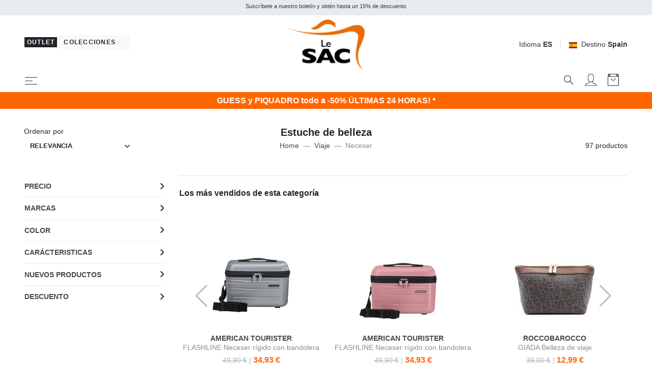

--- FILE ---
content_type: text/html; charset=UTF-8
request_url: https://www.lesacoutlet.es/neceser-c25
body_size: 54019
content:


<!DOCTYPE html>
<html lang="es">
<head>
	<meta charset="utf-8">
	<meta http-equiv="content-language" content="es" />
	<meta http-equiv="X-UA-Compatible" content="IE=edge">
	<title>Neceser Y Ajuar De Viaje, &iexcl;Compra A Precio De Outlet!</title>
	<meta name="description" content="&iexcl;Compra Estuches de Belleza y Bolsos de Viaje online a Precios Outlet! Env&iacute;o r&aacute;pido, devoluciones r&aacute;pidas y f&aacute;ciles. Descubre m&aacute;s en Lesacoutlet.it" />
	<link rel="alternate" hreflang="it" href="https://www.lesacoutlet.it/beauty-case-c25" />
	<link rel="alternate" hreflang="en" href="https://www.lesacoutlet.co.uk/beauty-case-c25" />
	<link rel="alternate" hreflang="fr" href="https://www.lesacoutlet.fr/trousses-c25" />
	<link rel="alternate" hreflang="de" href="https://www.lesacoutlet.de/beauty-case-c25" />
	<link rel="alternate" hreflang="es" href="https://www.lesacoutlet.es/neceser-c25" />
	<link rel="alternate" hreflang="ro" href="https://www.lesacoutlet.ro/truse-de-toaleta-c25" />
	<link rel="alternate" hreflang="pl" href="https://www.lesacoutlet.pl/kosmetyczka-c25" />
	<link rel="canonical" href="https://www.lesacoutlet.es/neceser-c25"/>
	<meta name="viewport" content="width=device-width, initial-scale=1">
	<script async src="https://kit.fontawesome.com/3d4cc7c5b8.js" crossorigin="anonymous"></script>
	<!-- Custom font-->
	<link rel="stylesheet" href="/asset/varkala/fonts/stylesheet.css">
	<!-- Swiper-->
	<link rel="stylesheet" href="/asset/varkala/vendor/swiper/css/swiper.min.css">
	<!-- AOS - AnimationOnScroll-->
		<!-- Custom Scrollbar-->
	<link rel="stylesheet" href="/asset/varkala/vendor/malihu-custom-scrollbar-plugin/jquery.mCustomScrollbar.css">
	<!-- Price slider-->
	<link rel="stylesheet" href="/asset/varkala/vendor/nouislider/nouislider.css">
	<!-- mmenu -->
	<link rel="stylesheet" href="/asset/varkala/vendor/mmenu-js/mmenu.css">
	<!-- Theme stylesheet-->
	<link rel="stylesheet" href="/asset/varkala/css/style.default.css" id="theme-stylesheet">
	<!-- Favicon-->
	<link rel="shortcut icon" href="/img/favicon.png">
	<!-- FontAwesome-->

	<!-- Tweaks for older IEs--><!--[if lt IE 9]>
	<script src="/asset/varkala/vendor/html5shiv/3.7.3/html5shiv.min.js"></script>
	<script src="/asset/varkala/vendor/respond/1.4.2/respond.min.js"></script><![endif]-->
	<!-- Custom stylesheet - for your changes-->
	<link rel="stylesheet" href="/asset/varkala/css/custom.css?ver=20251127_0">
	<script>
		var iubpcook="_iub_cs-66990638";
		var lang_switch={"IT":"https:\/\/www.lesacoutlet.it\/beauty-case-c25","EN":"https:\/\/www.lesacoutlet.co.uk\/beauty-case-c25","FR":"https:\/\/www.lesacoutlet.fr\/trousses-c25","DE":"https:\/\/www.lesacoutlet.de\/beauty-case-c25","ES":"https:\/\/www.lesacoutlet.es\/neceser-c25","RO":"https:\/\/www.lesacoutlet.ro\/truse-de-toaleta-c25","PL":"https:\/\/www.lesacoutlet.pl\/kosmetyczka-c25"};
		var frc_brn_cookie={"1":"lesacmilano"};
		var action_page="https:\/\/www.lesacoutlet.es\/actions.php";
		var bt_code="btr_696cecc446cd89.16616481";
	</script>
	<script>
		var nazione_dest = "ES";
		var site_area = "";
		var site_id = "1";
		var currency_in_use = "EUR";
	</script>
<script>
 
google_dimension1 = "397070, 397205, 396929, 396930, 396944, 396962, 396946, 418107, 425284, 425312, 425317, 425359, 425363, 425367, 425421, 425429, 425447, 425450";
google_dimension2 = "category";
	dataLayer = [];

	function gtag() {
		dataLayer.push(arguments);
	}

  dataLayer.push({"userType":"guest"});
  dataLayer.push({"pageType":"cat"});
</script>

<!-- Google Tag Manager -->
<script type="text/javascript">(function(w,d,s,l,i){w[l]=w[l]||[];w[l].push({'gtm.start':
new Date().getTime(),event:'gtm.js'});var f=d.getElementsByTagName(s)[0],
j=d.createElement(s),dl=l!='dataLayer'?'&l='+l:'';j.async=true;j.src=
'https://www.googletagmanager.com/gtm.js?id='+i+dl;f.parentNode.insertBefore(j,f);
})(window,document,'script','dataLayer','GTM-TZ7C6Z5');</script>
<!-- End Google Tag Manager -->

<script>
  dataLayer.push({"ecommerce":null});
  dataLayer.push({"event":"productImpression","ecommerce":{"currencyCode":"EUR","impressions":[{"name":"ALVIERO MARTINI PRIMA CLASSE GEO Belleza redondeada con logo","id":"397070","price":"24.99","brand":"ALVIERO MARTINI PRIMA CLASSE","category":"Viaje\/Neceser","variant":"am0640","list":"cat_25","position":1},{"name":"ALVIERO MARTINI PRIMA CLASSE GEO Impresi\u00f3n integral de belleza media","id":"397205","price":"24.99","brand":"ALVIERO MARTINI PRIMA CLASSE","category":"Viaje\/Neceser","variant":"am0001","list":"cat_25","position":2},{"name":"ALVIERO MARTINI PRIMA CLASSE GEO Estuche de maquillaje","id":"396929","price":"34.99","brand":"ALVIERO MARTINI PRIMA CLASSE","category":"Viaje\/Neceser","variant":"am119t","list":"cat_25","position":3},{"name":"ALVIERO MARTINI PRIMA CLASSE GEO Belleza con pu\u00f1o","id":"396930","price":"39.99","brand":"ALVIERO MARTINI PRIMA CLASSE","category":"Viaje\/Neceser","variant":"am119t","list":"cat_25","position":4},{"name":"ALVIERO MARTINI PRIMA CLASSE GEO Estuche de belleza con doble cremallera","id":"396944","price":"34.99","brand":"ALVIERO MARTINI PRIMA CLASSE","category":"Viaje\/Neceser","variant":"am119t","list":"cat_25","position":5},{"name":"ALVIERO MARTINI PRIMA CLASSE GEO Gran belleza con manga","id":"396962","price":"39.99","brand":"ALVIERO MARTINI PRIMA CLASSE","category":"Viaje\/Neceser","variant":"am119t","list":"cat_25","position":6},{"name":"ALVIERO MARTINI PRIMA CLASSE GEO Estuche de belleza cuadrado grande","id":"396946","price":"49.99","brand":"ALVIERO MARTINI PRIMA CLASSE","category":"Viaje\/Neceser","variant":"am0331","list":"cat_25","position":7},{"name":"GATTINONI PLANETARIUM Gran belleza","id":"418107","price":"22.99","brand":"GATTINONI","category":"Viaje\/Neceser","variant":"el957","list":"cat_25","position":8},{"name":"YNOT LUX Estuche de belleza tipo ba\u00fal","id":"425284","price":"12.99","brand":"YNOT","category":"Viaje\/Neceser","variant":"ghbk","list":"cat_25","position":9},{"name":"YNOT LUCY Estuche de belleza","id":"425312","price":"12.99","brand":"YNOT","category":"Viaje\/Neceser","variant":"ghwhit","list":"cat_25","position":10},{"name":"YNOT LUCY Estuche de belleza acampanado","id":"425317","price":"12.99","brand":"YNOT","category":"Viaje\/Neceser","variant":"ghbk","list":"cat_25","position":11},{"name":"YNOT LOVERS Estuche de belleza tipo ba\u00fal","id":"425359","price":"12.99","brand":"YNOT","category":"Viaje\/Neceser","variant":"ghbk","list":"cat_25","position":12},{"name":"YNOT LOVERS Estuche de belleza acampanado","id":"425363","price":"12.99","brand":"YNOT","category":"Viaje\/Neceser","variant":"ghbk","list":"cat_25","position":13},{"name":"YNOT LOVERS Estuche de belleza acampanado","id":"425367","price":"14.99","brand":"YNOT","category":"Viaje\/Neceser","variant":"ghbk","list":"cat_25","position":14},{"name":"YNOT YESBAG Estuche de belleza tipo ba\u00fal","id":"425421","price":"12.99","brand":"YNOT","category":"Viaje\/Neceser","variant":"ghauho","list":"cat_25","position":15},{"name":"YNOT YESBAG Estuche de belleza","id":"425429","price":"12.99","brand":"YNOT","category":"Viaje\/Neceser","variant":"ghhodr","list":"cat_25","position":16},{"name":"YNOT YESBAG Estuche de belleza","id":"425447","price":"14.99","brand":"YNOT","category":"Viaje\/Neceser","variant":"ghrold","list":"cat_25","position":17},{"name":"YNOT YESBAG Estuche de belleza tipo ba\u00fal","id":"425450","price":"14.99","brand":"YNOT","category":"Viaje\/Neceser","variant":"ghaltr","list":"cat_25","position":18},{"name":"YNOT YESBAG Estuche de belleza acampanado","id":"425478","price":"14.99","brand":"YNOT","category":"Viaje\/Neceser","variant":"ghgrsn","list":"cat_25","position":19},{"name":"YNOT YESBAG Estuche de belleza grande acampanado","id":"425505","price":"14.99","brand":"YNOT","category":"Viaje\/Neceser","variant":"ghlnra","list":"cat_25","position":20}]}});
</script>

<script type="text/javascript">
	var _iub = _iub || [];
	_iub.csConfiguration = {
	    "invalidateConsentWithoutLog":true,
		"consentOnContinuedBrowsing": false,
		"perPurposeConsent": true,
		"whitelabel": false,
		"lang": "es",
		"siteId": 2311167,
		"cookiePolicyId": 66990638,
		"cookiePolicyUrl": "/politica-de-cookies/cookiepolicy.php",

		"enableRemoteConsent": false,
		"enableCcpa": true,
		"countryDetection": true,
		// "floatingPreferencesButtonDisplay": 'bottom-left',
		"googleConsentMode": "template",
		"emitGtmEvents": true,
		"banner": {


			"content": "Nosotros y terceros seleccionados utilizamos cookies o tecnologías similares con fines técnicos y, con su consentimiento, también para otros fines (“interacciones y funcionalidades simples“, “mejora de la experiencia“, “medición“ y “orientación y publicidad“) como se especifica en la <a href=/politica-de-cookies/cookiepolicy.php>política de cookies</a>.<br>Cerrar el banner seleccionando la X implica una navegación en ausencia de cookies u otras herramientas de seguimiento distintas a las técnicas.<br>Puedes gestionar libremente tu consentimiento en cualquier momento.<br>Puede dar su consentimiento para el uso de estas tecnologías utilizando el botón “Aceptar“.",
			"acceptButtonDisplay": true,
			"customizeButtonDisplay": true,
            "backgroundOverlay": true,
			"position": "float-top-center",
			"acceptButtonColor": "#FF6600",
			"customizeButtonColor": "#DADADA",
			"customizeButtonCaptionColor": "#4D4D4D",
			"rejectButtonColor": "#FFF",
			"textColor": "black",
			"backgroundColor": "white",
	        "listPurposes":true,
	        "explicitWithdrawal":true,
            "closeButtonRejects":true
		},
		"callback": {
			onPreferenceExpressed: function(){
				consensoiubenda();
            }
        },
 		i18n: {
		        //elenco di tutte le stringhe di testo modificabili
                ro: {
                    banner: {
                        title: 'Dezvăluire',
                        paragraph_1: 'Acest site sau instrumentele terță parte utilizate de acesta utilizează cookie-uri necesare funcționării și utile în scopurile descrise în politica privind cookie-urile. Dacă doriți să aflați mai multe sau să renunțați la toate sau la unele cookie-uri, consultați %{cookie_policy_link}',
                        paragraph_2: 'Închizând acest banner, derulând această pagină, făcând clic pe un link sau continuând să navigați în orice alt mod, sunteți de acord cu utilizarea cookie-urilor.',
                        dynamic: {
                            paragraph_1: 'Acest site sau instrumentele terță parte integrate în acesta procesează date cu caracter personal [dacă nu gdprApplies și ccpaApplies]. [/ Dacă] [dacă gdprApplies] (de exemplu, date de navigare sau adrese IP) și utilizează cookie-uri sau alți identificatori necesari pentru operațiune și pentru realizarea scopurilor descrise în politica privind cookie-urile [dacă enableCMP], inclusiv următoarele scopuri referitoare la publicitatea utilizată de Proprietar și de %{vendor_list_link}: stocare și acces la informații; personalizare; selectarea anunțurilor, distribuție, raportare; Selectarea, distribuirea, raportarea conținutului; Măsurarea [/ dacă]. [Dacă nu banner.customizeButtonDisplay] Pentru a afla mai multe, consultați %{cookie_policy_link}. [/ Dacă] [dacă enableCMP] Puteți furniza, refuza sau revoca în mod liber consimțiți fără limitări substanțiale și modificați preferințele dvs. publicitare în orice moment accesând %{advertising_preferences_link}. [/ if] [/ if] [if ccpa Se aplică] <br /> În cazul vânzării informațiilor personale, puteți renunța utilizând linkul: \ "%{do_not_sell} \". <br /> Pentru a afla mai multe despre categoriile de date personale colectate și scopurile pentru care astfel de date vor fi utilizate, vă rugăm să consultați %{privacy_policy}. [/ if]',
                            paragraph_2: 'Declarați să acceptați utilizarea cookie-urilor sau a altor identificatori prin închiderea sau ascunderea acestor informații',
                            by_scrolling: 'continuând să navigați pe această pagină',
                            by_clicking_on_links: 'făcând clic pe un link sau buton',
                            by_browsing: 'continuând să navigați în sens invers',
                            or: 'o'
                        },
                        cookie_policy_caption: 'cookie policy',
                        vendor_list_caption: 'a treia parte',
                        advertising_preferences_caption: 'panoul de preferințe publicitare',
                        do_not_sell_caption: "Nu vindeți informațiile mele personale",
                        privacy_policy_caption: "Politica de Confidențialitate",
                        accept_button_caption: 'Accept',
                        reject_button_caption: 'Refuza',
                        customize_button_caption: 'Aflați mai multe și personalizați'
                    },
                    modal: {
                        save_and_go_back: 'Salvați și întoarceți-vă',
                        back: 'Înapoi',
                        see_full_cookie_policy: 'Vizualizați politica completă privind cookie-urile',
                        cookie_policy: 'Cookie Policy'
                    },
                    footer: {
                        message: 'Continuând să răsfoiți sau închideți în alt mod această fereastră, acceptați setările curente ale cookie-urilor.',
                        btnCaption: 'Salveaza si continua'
                    },
                    cmp: {
                        show_tracking_button: 'Personalizați urmărirea publicității',
                        hide_tracking_button: 'Salvați și reveniți la politica privind cookie-urile',
                        widget_title: "Setări de urmărire a publicității",
                        widget_intro: "Serviciile de publicitate enumerate mai jos permit utilizatorului să seteze preferințele de urmărire a publicității. <br /> Prin activarea unui scop publicitar sau a unor servicii individuale, utilizatorul consimte la această prelucrare a datelor sale. Utilizatorii pot modifica aceste opțiuni în orice moment. <Br /> <br /> Este posibil ca unele dintre serviciile enumerate mai jos, dacă este specificat, să nu necesite consimțământul Utilizatorului pentru prelucrarea datelor lor personale, deoarece utilizează un interes legitim ca bază legală. Utilizatorii au dreptul să se opună acestui tratament și pot exercita acest drept vizitând politicile de confidențialitate ale serviciilor respective. ",
                        widget_iab_title: "Publicitate personalizată a serviciilor aparținând <a href='https://iabeurope.eu/transparency-consent-framework/'> Cadru de transparență și consimțământ IAB </a> ",
                        widget_features_intro: "Pentru a urmări unul sau mai multe dintre aceste scopuri, serviciile terțe pot utiliza, de asemenea, următoarele caracteristici: ",
                        widget_other_providers: "Alți furnizori",
                        activate_all_purposes_button: "Acceptă totul",
                        deactivate_all_purposes_button: "Respinge totul",
                        vendors_section_title: "Gestionarea preferințelor pentru fiecare serviciu de publicitate",
                        purposes_label: "Scop:",
                        legit_purposes_label: "Scop (interes legitim): ",
                        features_label: "Caratteristiche:",
                        privacy_policy: "Privacy Policy",
                        purposes: {
                            1: {
                                name: "Stocare și acces la informații",
                                description: "Stocarea informațiilor sau accesul la informațiile deja stocate pe dispozitivul Utilizatorului, cum ar fi identificatori publicitari, identificatori dispozitiv, cookie-uri sau tehnologii similare."
                            },
                            2: {
                                name: "Personalizare",
                                description: "Colectarea și prelucrarea informațiilor privind utilizarea de către Utilizator a acestei Aplicații pentru personalizarea ulterioară a publicității și / sau a conținutului pentru aceasta în alte contexte, de exemplu pe alte site-uri web sau aplicații, de-a lungul timpului. În general, conținutul site-ului sau al aplicației este utilizat pentru a deduce interesele Utilizatorului, pe baza cărora se informează viitoarele selecții de publicitate și / sau conținut."
                            },
                            3: {
                                name: "Selectarea, distribuirea, raportarea anunțurilor",
                                description: "Colectarea informațiilor și combinația cu informațiile colectate anterior, pentru a selecta și distribui reclame pentru Utilizator și pentru a măsura distribuția și eficacitatea acestor reclame. Aceasta include utilizarea informațiilor colectate anterior cu privire la interesele Utilizatorului pentru selectarea anunțurilor, prelucrarea datelor privind anunțurile care au fost vizualizate, frecvența cu care au fost vizualizate, când și unde au fost vizualizate și dacă vreo acțiune legată de anunțul a fost luat, inclusiv, de exemplu, clic pe anunț sau efectuarea unei achiziții. Aceasta nu include Personalizarea, care este colectarea și prelucrarea informațiilor privind utilizarea de către Utilizator a acestei Aplicații pentru personalizarea ulterioară a publicității și / sau a conținutului pentru aceasta în alte contexte, de exemplu pe alte site-uri web sau aplicații, de-a lungul timpului."
                            },
                            4: {
                                name: "Selectarea, distribuirea, raportarea conținutului",
                                description: "Colectarea informațiilor și combinația cu informațiile colectate anterior, pentru a selecta și distribui conținut pentru Utilizator și pentru a măsura distribuția și eficacitatea unui astfel de conținut. Aceasta include utilizarea informațiilor colectate anterior cu privire la interesele Utilizatorului pentru a selecta conținutul, prelucrarea datelor referitoare la conținutul vizualizat, frecvența cu care și pentru cât timp au fost vizualizate, când și unde au fost vizualizate. și dacă Utilizatorul a întreprins vreo acțiune legată de conținut, inclusiv de exemplu făcând clic pe conținut. Aceasta nu include Personalizarea, care este colectarea și prelucrarea informațiilor privind utilizarea de către Utilizator a acestei Aplicații pentru personalizarea ulterioară a conținutului și / sau a publicității pentru acesta în alte contexte, de exemplu pe alte site-uri web sau aplicații, de-a lungul timpului ."
                            },
                            5: {
                                name: "Măsurare",
                                description: "Colectarea informațiilor privind utilizarea conținutului de către Utilizator și combinarea acestora cu informații colectate anterior, utilizate pentru măsurarea, înțelegerea și întocmirea unui raport privind utilizarea conținutului de către Utilizator. Aceasta nu include Personalizarea, colectarea de informații despre utilizarea de către Utilizator a acestei Aplicații pentru personalizarea ulterioară a conținutului și / sau publicitate pentru acesta în alte contexte, de exemplu pe alte site-uri web sau aplicații, de-a lungul timpului."
                            },
                            googleAdsPersonalized: {
                                name: "Publicitate personalizată de la Google și de la partenerii săi",
                                description: "Google și partenerii săi furnizori de tehnologie publicitară folosesc cookie-uri sau alți identificatori în scopuri de personalizare și măsurare. Utilizatorii își pot personaliza setările de consimțământ atât pentru Google, cât și pentru partenerii săi. Pentru a afla mai multe, consultați <a href='https://support.google.com/admanager/answer/9012903?hl=it'> politica de confidențialitate a fiecărui serviciu </a>."
                            }
                        },
                        features: {
                            1: {
                                name: "Comparație de date off-line",
                                description: "Combinația de date din surse offline colectate inițial în alte contexte cu date colectate online pentru a susține unul sau mai multe scopuri."
                            },
                            2: {
                                name: "Conectarea dispozitivelor",
                                description: "Prelucrarea datelor pentru a conecta mai multe dispozitive aparținând aceluiași utilizator pentru a sprijini unul sau mai multe scopuri."
                            },
                            3: {
                                name: "Precizia datelor de localizare geografică",
                                description: "Colectarea și sprijinirea datelor referitoare la locații geografice specifice în sprijinul unuia sau mai multor scopuri."
                            }
                        }
                    },
                    per_purpose: {
                        widget_title: 'Setări de consimțământ',
                        widget_intro: 'Următorul panou vă permite să personalizați setările referitoare la consimțământul pentru utilizarea cookie-urilor sau a oricărei alte tehnologii de identificare utilizate direct de noi sau de terți. Pentru a afla mai multe, verificați descrierea fiecărei categorii și <button style = "cursor: pointer; text-decoration: underline! Important;" class = "open-cp"> politica privind cookie-urile </button>. Puteți revizui și modifica setările în orice moment.',
                        see_description: 'Arata descrierea',
                        see_description_customize: 'Afișează descrierea și personalizează,',
                        hide_description: 'Ascundeți descrierea',
                        approve_all: 'Acceptă totul',
                        reject_all: 'Respinge totul',
                        adopts_tcf: 'Adoptați cadrul de transparență și consimțământ IAB',
                        general_advertising_services: 'Alte servicii de direcționare și publicitate',
                        tcf_adhering_services: 'Servicii care aderă la cadrul de transparență și consimțământ IAB',
                        tcf_adhering_services_description: 'Aceste servicii aderă la <a href="https://iabeurope.eu/transparency-consent-framework/"> IAB Transparency and Consent Framework </a> (TCF). TCF este o inițiativă a companiilor din sectorul publicității digitale care promovează practici responsabile de confidențialitate, oferind utilizatorilor o mai mare transparență și control al preferințelor de urmărire a publicității.',
                        customize_advertising_tracking: 'Personalizați urmărirea publicității',
                        purposes: {
                            1: {
                                name: 'Strict necesar',
                                description: 'Aceste cookie-uri sau alți identificatori sunt strict necesari pentru a asigura funcționarea și furnizarea serviciului pe care ni l-ați solicitat și, prin urmare, nu necesită consimțământul dumneavoastră.'
                            },
                            2: {
                                name: 'Interacțiuni și funcționalități simple',
                                description: 'Aceste cookie-uri sau alți identificatori permit interacțiuni simple și caracteristici care vă permit să accesați anumite resurse ale serviciului nostru și vă permit să comunicați mai ușor cu noi.'
                            },
                            3: {
                                name: 'Îmbunătățirea experienței',
                                description: 'Aceste cookie-uri sau alți identificatori ne ajută să oferim o experiență de utilizator personalizată, îmbunătățind calitatea gestionării setărilor și permițând interacțiunea cu rețelele și platformele externe.'
                            },
                            4: {
                                name: 'Măsurare',
                                description: 'Aceste cookie-uri sau alți identificatori ne permit să măsurăm traficul și să analizăm comportamentul dvs. în scopul îmbunătățirii serviciului nostru.'
                            },
                            5: {
                                name: 'Direcționare și publicitate',
                                description: 'Aceste cookie-uri sau alți identificatori ne permit să vă oferim conținut comercial personalizat pe baza comportamentului dvs. și să gestionăm, să livrăm și să urmărim reclame.'
                            },
                            googleAdsPersonalized: {
                                name: "Publicitate personalizată de la Google și de la partenerii săi",
                                description: "Google și partenerii săi furnizori de tehnologie publicitară folosesc cookie-uri sau alți identificatori în scopuri de personalizare și măsurare. Puteți personaliza setările de consimțământ atât pentru Google, cât și pentru partenerii săi. Pentru a afla mai multe, consultați <a href='https://support.google.com/admanager/answer/9012903?hl=it'> politica de confidențialitate a fiecărui serviciu </a>."
                            }
                        }
                    },
                    ccpa: {
                        opt_out_prompt: "Sigur doriți să renunțați?",
                        opt_out_cancel: "Anulare",
                        opt_out_confirm: "Confirmare",
                    },
                },
        	}
	}
</script>
<script type="text/javascript" src="//cdn.iubenda.com/cs/iubenda_cs.js" charset="UTF-8" async></script>
<script src="/asset/varkala/js/common/clerk.js?ver=20251127_0"></script>
<script type="text/javascript">
  (function(w,d){
    var e=d.createElement('script');e.type='text/javascript';e.async=true;
    e.src=(d.location.protocol=='https:'?'https':'http')+'://cdn.clerk.io/clerk.js';
    var s=d.getElementsByTagName('script')[0];s.parentNode.insertBefore(e,s);
    e.onload = set_clerk_elems();
    w.__clerk_q=w.__clerk_q||[];w.Clerk=w.Clerk||function(){ w.__clerk_q.push(arguments) };
  })(window,document);

  Clerk('config', {
    key: 'lzKbHRG18Lz7wh51IJAqJYz1v0VRP99Q',
	formatters: {
		price_decode: clerk_price_decode,
		currency_decode: clerk_currency_decode
		}
  });
</script>
<!-- End of Clerk.io E-commerce Personalisation tool - www.clerk.io -->
<script>
	Clerk('config', {visitor: "696cecc4"});
</script>

<!-- Facebook Pixel Code -->
<script class="_iub_cs_activate-inline" data-iub-purposes="5" type="text/plain">
!function(f,b,e,v,n,t,s)
{if(f.fbq)return;n=f.fbq=function(){n.callMethod?
n.callMethod.apply(n,arguments):n.queue.push(arguments)};
if(!f._fbq)f._fbq=n;n.push=n;n.loaded=!0;n.version='2.0';
n.queue=[];t=b.createElement(e);t.async=!0;
t.src=v;s=b.getElementsByTagName(e)[0];
s.parentNode.insertBefore(t,s)}(window,document,'script',
'https://connect.facebook.net/en_US/fbevents.js');
 fbq('init', '439249749583272'); 
fbq('track', 'PageView');

</script>
<!-- End Facebook Pixel Code --><!-- Hotjar Tracking Code for www.lesacoutlet.it -->
<script class="_iub_cs_activate-inline" data-iub-purposes="4" type="text/plain">

    (function(h,o,t,j,a,r){
        h.hj=h.hj||function(){(h.hj.q=h.hj.q||[]).push(arguments)};
        h._hjSettings={hjid:577486,hjsv:5};
        a=o.getElementsByTagName('head')[0];
        r=o.createElement('script');r.async=1;
        r.src=t+h._hjSettings.hjid+j+h._hjSettings.hjsv;
        a.appendChild(r);
    })(window,document,'//static.hotjar.com/c/hotjar-','.js?sv=');

</script>	<script type="application/ld+json">
		{"@context":"https://schema.org","@type":"BreadcrumbList","itemListElement":[{"@type":"ListItem","position":1,"name":"Home","item":"https://www.lesacoutlet.es/"},{"@type":"ListItem","position":2,"name":"Viaje","item":"https://www.lesacoutlet.es/carro-de-salida-bolsos-y-accesorios-de-viaje-g170"},{"@type":"ListItem","position":3,"name":"Neceser"}]}
	</script>
<script type="application/ld+json">
{
	"@context": "https://schema.org",
	"@type": "Organization",
	"url": "https://www.lesacoutlet.es",
	"logo": "https://www.lesacoutlet.es/dimgs/LGO_1_1_L_51750/outlet.png"
}
</script>
<meta property="og:title" content="Neceser Y Ajuar De Viaje, &iexcl;Compra A Precio De Outlet!" />
<meta property="og:type" content="website" />
<meta property="og:description" content="&iexcl;Compra Estuches de Belleza y Bolsos de Viaje online a Precios Outlet! Env&iacute;o r&aacute;pido, devoluciones r&aacute;pidas y f&aacute;ciles. Descubre m&aacute;s en Lesacoutlet.it" />
<meta property="og:url" content="https://www.lesacoutlet.es/neceser-c25" />
<meta property="og:locale" content="es_ES" />
<meta property="og:site_name" content="Le SAC Outlet" />
<meta property="fb:app_id" content="344087740970" />
<meta name="twitter:card" content="summary" />


	<style>
		.label_promo {
			background-color: #b30000;
			color: #ffffff;
}
	</style>

<!-- TrustBox script -->
<script type="text/javascript" src="//widget.trustpilot.com/bootstrap/v5/tp.widget.bootstrap.min.js" async></script>
<!-- End TrustBox script -->

</head>
<body>

<!-- Google Tag Manager -->
<noscript><iframe src="https://www.googletagmanager.com/ns.html?id=GTM-TZ7C6Z5"
height="0" width="0" style="display:none;visibility:hidden"></iframe></noscript>
<!-- End Google Tag Manager -->

	<div id="total_wrapper">
<!-- navbar -->
<header class="header fixed-top bg-white border-bottom border-muted">
	<!-- Top Bar -->
	<div class="top-bar text-sm bg-transparent">
		<!-- messaggi top -->
		<div id="messaggitop" class="container-fluid bg-gray-200 py-1">
			<div class="row d-none d-md-flex">
				<div class="col-10 offset-1">
					<div class="row align-items-center">
						<div class="col text-center">
							<small><p>Suscr&iacute;bete a nuestro bolet&iacute;n y obt&eacute;n hasta un 15% de descuento</p></small>
						</div>
					</div>
				</div>
				<div class="col-1 chiuditicker text-right">
					<a href="#"><i class="fa fa-times"></i></a>
				</div>
			</div>
			<div class="row d-md-none">
				<div class="ticker simple-marquee-container col-10 col-xs-11"> <!-- ticker -->
					<div class="marquee">
						<ul class="marquee-content-items">
							<li>Suscr&iacute;bete a nuestro bolet&iacute;n y obt&eacute;n hasta un 15% de descuento</li>
  						</ul>
					</div>
    			</div>
				<div class="col-2 col-xs-1 chiuditicker text-right">
					<a href="#"><i class="fa fa-times"></i></a>
				</div>
			</div>
		</div>
		<!-- logo switch e lingue -->
		<div class="container-fluid px-lg-5 py-2">
			<div class="row align-items-center">
				<div class="col-9 text-right order-2 col-md-5 text-md-left order-md-1">
					<button id="sito_attivo" class="mb-sm-2 btn btn-dark btn-sm py-0 px-1"
							type="button"
							data-toggle="tooltip"
							data-placement="bottom"
							data-original-title="Est&aacute;s en Le SAC Outlet">
						<span class=" letter-spacing-1">Outlet</span>
					</button>
					<a id="sito_non_attivo" href="/lesacmilano" class="mb-sm-2 btn btn-light btn-sm">
						<span class=" letter-spacing-1">Colecciones&nbsp;<i class="fa fa-angle-right"></i></span>
					</a>
				</div>
				<div class="col-3 text-left order-1 col-md-2 order-md-2 px-0">
					<a href="/">
						<img class="d-flex w-75 w-sm-50 w-md-75 w-lg-75 w-xl-50 mx-0 mx-md-auto" src="/dimgs/LGO_1_1_L_51750/outlet.png" alt="LeSac"/>
					</a>
				</div>
				<div class="col-md-5 order-md-3 d-none d-md-flex justify-content-end">
					<!-- Language Dropdown-->
					<div class="dropdown border-right px-3 mr-3">
						<a id="langsDropdown" href="#" data-toggle="dropdown"
						   data-display="static" aria-haspopup="true"
						   aria-expanded="false"
						   class="topbar-link">Idioma <strong>ES</strong>
						</a>
						<div aria-labelledby="langsDropdown" class="dropdown-menu dropdown-menu-right ml-100">
	<a href="#" class="dropdown-item" onclick="switch_lang('IT'); return false;">Italiano</a>
	<a href="#" class="dropdown-item" onclick="switch_lang('EN'); return false;">English</a>
	<a href="#" class="dropdown-item" onclick="switch_lang('FR'); return false;">Français</a>
	<a href="#" class="dropdown-item" onclick="switch_lang('DE'); return false;">Deutsch</a>
	<a href="#" class="dropdown-item text-dark">Español</a>
	<a href="#" class="dropdown-item" onclick="switch_lang('RO'); return false;">Română</a>
	<a href="#" class="dropdown-item" onclick="switch_lang('PL'); return false;">Polski</a>
						</div>
					</div>
					<!-- Currency Dropdown-->
					<div class="dropdown ml-0">
						<a id="currencyDropdown" href="#" data-toggle="dropdown"
						   data-display="static" aria-haspopup="true" aria-expanded="false"
						   class="topbar-link"><img class="mr-2" style="width:16px" src="/asset/varkala/img/flags/es.svg" />Destino <strong>Spain</strong>
						</a>
						<div aria-labelledby="currencyDropdown" class="dropdown-menu dropdown-menu-right">
							<a href="#" class="dropdown-item" onclick="switch_nation('CH'); return false;"><img class="mr-2" style="width:16px" src="/asset/varkala/img/flags/ch.svg" />Switzerland</a>
							<a href="#" class="dropdown-item" onclick="switch_nation('DE'); return false;"><img class="mr-2" style="width:16px" src="/asset/varkala/img/flags/de.svg" />Germany</a>
							<a href="#" class="dropdown-item text-dark"><img class="mr-2" style="width:16px" src="/asset/varkala/img/flags/es.svg" />Spain</a>
							<a href="#" class="dropdown-item" onclick="switch_nation('FR'); return false;"><img class="mr-2" style="width:16px" src="/asset/varkala/img/flags/fr.svg" />France</a>
							<a href="#" class="dropdown-item" onclick="switch_nation('GB'); return false;"><img class="mr-2" style="width:16px" src="/asset/varkala/img/flags/gb.svg" />United Kingdom</a>
							<a href="#" class="dropdown-item" onclick="switch_nation('IT'); return false;"><img class="mr-2" style="width:16px" src="/asset/varkala/img/flags/it.svg" />Italy</a>
							<a href="#" class="dropdown-item" onclick="switch_nation('NL'); return false;"><img class="mr-2" style="width:16px" src="/asset/varkala/img/flags/nl.svg" />Netherlands</a>
							<a href="#" class="dropdown-item" onclick="switch_nation('PL'); return false;"><img class="mr-2" style="width:16px" src="/asset/varkala/img/flags/pl.svg" />Poland</a>
							<a href="#" class="dropdown-item" onclick="switch_nation('RO'); return false;"><img class="mr-2" style="width:16px" src="/asset/varkala/img/flags/ro.svg" />Romania</a>
						</div>
					</div>
					<form id="cambio_nazione" method="post" action="#">
						<input id="codice_nazione" name="nat_id" type="hidden" value="ES">
					</form>
				</div>
			</div>
		</div>
	</div>
	<!-- Top Bar End -->
	<nav class="navbar navbar-expand-xl bg-transparent border-0 shadow-0 navbar-light px-lg-5 pb-0 pt-0 position-absolute w-100">
		<!-- hamburger -->
		<a href="#menu_mobile"
				class="navbar-toggler mh-btns-left">
			<svg class="svg-icon navbar-icon">
				<use xlink:href="#menu-hamburger-1"></use>
			</svg>
		</a>

		<!-- icone top sm -->
		<ul class="list-inline mb-0 d-xl-none">
			<li id="sistemacercamobile" class="list-inline-item mr-3">
				<a id="cerca1Dropdown"
				   data-toggle="dropdown"
				   aria-haspopup="true"
				   aria-expanded="false"
				   class="text-dark text-hover-primary"
				   href="#">
					<svg class="svg-icon navbar-icon">
						<use xlink:href="#search-1"></use>
					</svg>
				</a>

				<div aria-labelledby="cerca1Dropdown" class="dropdown-menu bloccocerca py-0 mt-n4 col-12">
					<form id="form_cerca_mob" action="/buscar/csea.php" method="get" class="d-lg-flex mx-auto mb-2 my-lg-0">
						<div class="pb-0 pb-lg-2 input-group input-group-underlined mx-auto w-100">
							<a class="pt-1 mx-auto iubenda-cs-preferences-link linkprefsiub text-center" href="#">La funci&oacute;n de b&uacute;squeda no est&aacute; disponible debido a su configuraci&oacute;n de privacidad. Pulsa aqu&iacute; y permite las cookies del grupo &quot;Experiencia de mejora&quot; para activarlo.</a>
							<input id="cerca_id_mob" autofocus type="text" name="qry" value="" placeholder="Buscar un producto"  aria-label="Buscar un producto"
								   aria-describedby="button-search1"
								   class="form-control form-control-underlined pl-3">
							<div class="input-group-append ml-0">
								<button id="button-search1" type="submit" class="btn btn-underlined py-0">
									<svg class="svg-icon navbar-icon">
										<use xlink:href="#search-1"></use>
									</svg>
								</button>
							</div>
						</div>
					</form>
				</div>
			</li>
			<li class="list-inline-item mr-3">
				<a href="/inicio-de-sesion/log.php" class="text-primary">
					<svg class="svg-icon navbar-icon">
						<use xlink:href="#avatar-1"></use>
					</svg>
				</a>
			</li>
			<li class="list-inline-item position-relative mr-3">
					<a href="#"
					   data-toggle="modal"
					   data-target="#sidebarCart"
					   class="text-dark text-hover-primary">
					<svg class="svg-icon navbar-icon">
						<use xlink:href="#retail-bag-1"></use>
					</svg>

					<div id="carrello_articoli_mobile" class="navbar-icon-badge d-none">0</div>
				</a>
			</li>
		</ul>
		<div id="navbarContent" class="collapse navbar-collapse">
<!-- menu principale -->
<ul class="navbar-nav mt-3 mt-lg-0">
                                                                                   <li class="nav-item dropdown position-static">
						<a id="id_mnu_2099712Dropdown" href="#"
						   data-toggle="dropdown" aria-haspopup="true"
						   aria-expanded="false"
						   class="mnu_evid_1 nav-link dropdown-toggle pr-3 text-menumobile-uppercase">PRECIOS IMPACTANTES</a>
						<div aria-labelledby="id_mnu_2099712Dropdown" class="dropdown-menu mt-0 w-100 py-0">
							<p class="text-center border-bottom py-2 text-decoration-underline">
								<a href="/precios-impactantes-t7573">Descubre todos los productos
									- PRECIOS IMPACTANTES</a>
							</p>
							<div class="container">
								<div class="row w-80 pb-3 mx-auto">
                                    									<div class="col-12 px-3 pt-0">
                                                                                                                                                                                												<a href="#"
												   class="dropdown-header text-decoration-none h6 pl-lg-0">Marcas</a>
                                                                                                                                                                                                                    															<a href="/nuestras-marcas/brna.php"
															   class="dropdown-item pl-lg-0 py-0">Descubre todas las marcas</a>
                                                                                                                                                                                                                            															<a href="/precios-impactantes-t7573?brand=522"
															   class="dropdown-item pl-lg-0 py-0">ALVIERO MARTINI PRIMA CLASSE</a>
                                                                                                                                                                                                                            															<a href="/precios-impactantes-t7573?brand=499"
															   class="dropdown-item pl-lg-0 py-0">FURLA</a>
                                                                                                                                                                                                                            															<a href="/precios-impactantes-t7573?brand=490"
															   class="dropdown-item pl-lg-0 py-0">COCCINELLE</a>
                                                                                                                                                                                                                            															<a href="/precios-impactantes-t7573?brand=521"
															   class="dropdown-item pl-lg-0 py-0">PIQUADRO</a>
                                                                                                                                                                                                                            															<a href="/precios-impactantes-t7573?brand=614"
															   class="dropdown-item pl-lg-0 py-0">BORBONESE</a>
                                                                                                                                                                                                                            															<a href="/precios-impactantes-t7573?brand=495"
															   class="dropdown-item pl-lg-0 py-0">EASTPAK</a>
                                                                                                                                                                                                                            															<a href="/precios-impactantes-t7573?brand=525"
															   class="dropdown-item pl-lg-0 py-0">SAMSONITE</a>
                                                                                                                                                                                                                            															<a href="/precios-impactantes-t7573?brand=475"
															   class="dropdown-item pl-lg-0 py-0">AMERICAN TOURISTER</a>
                                                                                                                                                                                                                            															<a href="/precios-impactantes-t7573?brand=623"
															   class="dropdown-item pl-lg-0 py-0">LOVE MOSCHINO</a>
                                                                                                                                                                                                                            															<a href="/precios-impactantes-t7573?brand=655"
															   class="dropdown-item pl-lg-0 py-0">CALVIN KLEIN</a>
                                                                                                                                                                                                                            															<a href="/precios-impactantes-t7573?brand=560"
															   class="dropdown-item pl-lg-0 py-0">GUESS</a>
                                                                                                                                                                                                                            															<a href="/precios-impactantes-t7573?brand=592"
															   class="dropdown-item pl-lg-0 py-0">POLLINI</a>
                                                                                                                                                                                                                            															<a href="/precios-impactantes-t7573?brand=484"
															   class="dropdown-item pl-lg-0 py-0">BRACCIALINI</a>
                                                                                                                                                                                                                            															<a href="/precios-impactantes-t7573?brand=568"
															   class="dropdown-item pl-lg-0 py-0">TRUSSARDI</a>
                                                                                                                                                                                                                            															<a href="/precios-impactantes-t7573?brand=519"
															   class="dropdown-item pl-lg-0 py-0">THE NORTH FACE</a>
                                                                                                                                                                                                                                                										</div>
                                    								</div>
							</div>
						</div>
					</li>
                                                                                               <li class="nav-item dropdown position-static selected">
						<a id="id_mnu_2084847Dropdown" href="#"
						   data-toggle="dropdown" aria-haspopup="true"
						   aria-expanded="false"
						   class="nav-link dropdown-toggle pr-3 text-menumobile-uppercase">Viaje</a>
						<div aria-labelledby="id_mnu_2084847Dropdown" class="dropdown-menu mt-0 w-100 py-0">
							<p class="text-center border-bottom py-2 text-decoration-underline">
								<a href="/carro-de-salida-bolsos-y-accesorios-de-viaje-g170">Descubre todos los productos
									- Viaje</a>
							</p>
							<div class="container">
								<div class="row w-80 pb-3 mx-auto">
                                    									<div class="col-3 px-3 pt-0">
                                                                                                                                                                                												<a href="/equipaje-de-mano-c22"
												   class="dropdown-header text-decoration-none h6 pl-lg-0">Equipaje de mano</a>
                                                                                                                                                                                                                    															<a href="/equipaje-de-mano-ryanair-g24"
															   class="dropdown-item pl-lg-0 py-0">RyanAir equipaje de mano grande</a>
                                                                                                                                                                                                                            															<a href="/equipaje-de-mano-easyjet-g25"
															   class="dropdown-item pl-lg-0 py-0">EasyJet equipaje de mano grande</a>
                                                                                                                                                                                                                            															<a href="/equipaje-de-mano-ita-airways-g26"
															   class="dropdown-item pl-lg-0 py-0">ITA Airways equipaje de mano grande</a>
                                                                                                                                                                                                                            															<a href="/equipaje-de-mano-lufthansa-g27"
															   class="dropdown-item pl-lg-0 py-0">Lufthansa equipaje de mano grande</a>
                                                                                                                                                                                                                            															<a href="/equipaje-de-mano-vueling-g28"
															   class="dropdown-item pl-lg-0 py-0">Vueling equipaje de mano grande</a>
                                                                                                                                                                                                                                                                                                                                                                                        												<a href="/salida-de-equipaje-debajo-del-asiento-compre-onilne-g203"
												   class="dropdown-header text-decoration-none h6 pl-lg-0">Equipaje debajo del asiento</a>
                                                                                                                                                                                                                    															<a href="/ryanair-underseater-equipaje-outlet-compre-onilne-g204"
															   class="dropdown-item pl-lg-0 py-0">Equipaje debajo del asiento Ryanair</a>
                                                                                                                                                                                                                            															<a href="/tienda-de-equipaje-easyjet-para-submarinos-compre-onilne-g205"
															   class="dropdown-item pl-lg-0 py-0">Equipaje debajo del asiento EasyJet</a>
                                                                                                                                                                                                                            															<a href="/ita-airways-underseater-equipaje-outlet-compre-onilne-g206"
															   class="dropdown-item pl-lg-0 py-0">Equipaje debajo del asiento ITA Airways</a>
                                                                                                                                                                                                                            															<a href="/lufthansa-underseater-equipaje-outlet-compre-onilne-g207"
															   class="dropdown-item pl-lg-0 py-0">Equipaje debajo del asiento Lufthansa</a>
                                                                                                                                                                                                                            															<a href="/tienda-de-equipajes-vueling-para-submarinos-compre-onilne-g208"
															   class="dropdown-item pl-lg-0 py-0">Equipaje debajo del asiento Vueling</a>
                                                                                                                                                                                                                                                                                                                                                                                        													</div>
													<div class="col-3 px-3 pt-0">
                                                												<a href="/rigidos-puntos-de-venta-de-carros-compre-en-linea-g179"
												   class="dropdown-header text-decoration-none h6 pl-lg-0">Trolley r&iacute;gidos</a>
                                                                                                                                                                                                                    															<a href="/salida-de-equipaje-de-mano-rigida-compra-online-g177"
															   class="dropdown-item pl-lg-0 py-0">Equipaje de mano r&iacute;gidos</a>
                                                                                                                                                                                                                            															<a href="/trolley-rigidos-medianos-g32"
															   class="dropdown-item pl-lg-0 py-0">Trolley r&iacute;gidos medianos</a>
                                                                                                                                                                                                                            															<a href="/trolley-rigidos-grandes-g33"
															   class="dropdown-item pl-lg-0 py-0">Trolley r&iacute;gidos grandes</a>
                                                                                                                                                                                                                                                                                                                                                                                        												<a href="/carro-semirrigido-compre-en-linea-g180"
												   class="dropdown-header text-decoration-none h6 pl-lg-0">Trolley semirr&iacute;gidos</a>
                                                                                                                                                                                                                    															<a href="/salida-de-equipaje-de-mano-semirrigida-compra-online-g178"
															   class="dropdown-item pl-lg-0 py-0">Equipaje de mano semirr&iacute;gidos</a>
                                                                                                                                                                                                                            															<a href="/trolley-semirrigidos-medianos-g34"
															   class="dropdown-item pl-lg-0 py-0">Trolley semirr&iacute;gidos medianos</a>
                                                                                                                                                                                                                            															<a href="/trolley-semirrigidos-grandes-g35"
															   class="dropdown-item pl-lg-0 py-0">Trolley semirr&iacute;gidos grandes</a>
                                                                                                                                                                                                                                                                                                                                                                                        												<a href="/juego-de-carrito-de-salida-compre-en-linea-g183"
												   class="dropdown-header text-decoration-none h6 pl-lg-0">Set Trolley</a>
                                                                                                                                                                                                                    															<a href="/set-trolley-semirrigidos-g59"
															   class="dropdown-item pl-lg-0 py-0">Set trolley semirr&iacute;gidos</a>
                                                                                                                                                                                                                            															<a href="/set-trolley-rigidos-g58"
															   class="dropdown-item pl-lg-0 py-0">Set maleta r&iacute;gida</a>
                                                                                                                                                                                                                                                                                                                                                                                        												<a href="/outlet-trolley-para-ninos-g185"
												   class="dropdown-header text-decoration-none h6 pl-lg-0">Trolley para ni&ntilde;os</a>
                                                                                                                                                                                                                                                                            													</div>
													<div class="col-3 px-3 pt-0">
                                                												<a href="/bolsas-de-viaje-c24"
												   class="dropdown-header text-decoration-none h6 pl-lg-0">Bolsas de viaje</a>
                                                                                                                                                                                                                    															<a href="/bolsas-de-viaje-con-ruedas-g60"
															   class="dropdown-item pl-lg-0 py-0">Bolsas de viaje con ruedas</a>
                                                                                                                                                                                                                            															<a href="/bolsas-de-deporte-g38"
															   class="dropdown-item pl-lg-0 py-0">Bolsas de viaje tiempo libre</a>
                                                                                                                                                                                                                                                                                                                                                                                        												<a href="/mochilas-de-viaje-outlet-compra-online-g184"
												   class="dropdown-header text-decoration-none h6 pl-lg-0">Mochila de viaje</a>
                                                                                                                                                                                                                                                                            												<a href="/neceser-c25"
												   class="dropdown-header text-decoration-none h6 pl-lg-0 selected">Neceser</a>
                                                                                                                                                                                                                                                                            												<a href="/accesorios-de-viaje-c26"
												   class="dropdown-header text-decoration-none h6 pl-lg-0">Accesorios Viaje</a>
                                                                                                                                                                                                                                                                            												<a href="/rinoneras-c71"
												   class="dropdown-header text-decoration-none h6 pl-lg-0">Ri&ntilde;oneras</a>
                                                                                                                                                                                                                                                                            												<a href="/nuestra-seleccion-de-trolley-g52"
												   class="dropdown-header text-decoration-none h6 pl-lg-0">Nuestra selecci&oacute;n</a>
                                                                                                                                                                                                                    															<a href="/trolley-american-tourister-compra-online-g55"
															   class="dropdown-item pl-lg-0 py-0">Trolley American Tourister</a>
                                                                                                                                                                                                                            															<a href="/trolley-samsonite-compra-online-g53"
															   class="dropdown-item pl-lg-0 py-0">Trolley Samsonite</a>
                                                                                                                                                                                                                            															<a href="/roncato-t4217"
															   class="dropdown-item pl-lg-0 py-0">Trolley R Roncato</a>
                                                                                                                                                                                                                            															<a href="/trolley-brics-g54"
															   class="dropdown-item pl-lg-0 py-0">Trolley Bric&#039;s</a>
                                                                                                                                                                                                                            															<a href="/carrito-eastpak-g224"
															   class="dropdown-item pl-lg-0 py-0">Trolley Eastpak</a>
                                                                                                                                                                                                                            															<a href="/carrito-piquadro-nuestra-seleccion-outlet-g228"
															   class="dropdown-item pl-lg-0 py-0">Carro Piquadro</a>
                                                                                                                                                                                                                                                                                                                                                                                        													</div>
													<div class="col-3 px-3 pt-0">
                                                												<a href="#"
												   class="dropdown-header text-decoration-none h6 pl-lg-0">Marcas</a>
                                                                                                                                                                                                                    															<a href="/nuestras-marcas/brna.php"
															   class="dropdown-item pl-lg-0 py-0">Descubre todas las marcas</a>
                                                                                                                                                                                                                            															<a href="/carro-de-salida-bolsos-y-accesorios-de-viaje-g170?brand=522"
															   class="dropdown-item pl-lg-0 py-0">ALVIERO MARTINI PRIMA CLASSE</a>
                                                                                                                                                                                                                            															<a href="/carro-de-salida-bolsos-y-accesorios-de-viaje-g170?brand=490"
															   class="dropdown-item pl-lg-0 py-0">COCCINELLE</a>
                                                                                                                                                                                                                            															<a href="/carro-de-salida-bolsos-y-accesorios-de-viaje-g170?brand=521"
															   class="dropdown-item pl-lg-0 py-0">PIQUADRO</a>
                                                                                                                                                                                                                            															<a href="/carro-de-salida-bolsos-y-accesorios-de-viaje-g170?brand=614"
															   class="dropdown-item pl-lg-0 py-0">BORBONESE</a>
                                                                                                                                                                                                                            															<a href="/carro-de-salida-bolsos-y-accesorios-de-viaje-g170?brand=495"
															   class="dropdown-item pl-lg-0 py-0">EASTPAK</a>
                                                                                                                                                                                                                            															<a href="/carro-de-salida-bolsos-y-accesorios-de-viaje-g170?brand=525"
															   class="dropdown-item pl-lg-0 py-0">SAMSONITE</a>
                                                                                                                                                                                                                            															<a href="/carro-de-salida-bolsos-y-accesorios-de-viaje-g170?brand=475"
															   class="dropdown-item pl-lg-0 py-0">AMERICAN TOURISTER</a>
                                                                                                                                                                                                                            															<a href="/carro-de-salida-bolsos-y-accesorios-de-viaje-g170?brand=655"
															   class="dropdown-item pl-lg-0 py-0">CALVIN KLEIN</a>
                                                                                                                                                                                                                            															<a href="/carro-de-salida-bolsos-y-accesorios-de-viaje-g170?brand=637"
															   class="dropdown-item pl-lg-0 py-0">COLMAR</a>
                                                                                                                                                                                                                            															<a href="/carro-de-salida-bolsos-y-accesorios-de-viaje-g170?brand=560"
															   class="dropdown-item pl-lg-0 py-0">GUESS</a>
                                                                                                                                                                                                                            															<a href="/carro-de-salida-bolsos-y-accesorios-de-viaje-g170?brand=592"
															   class="dropdown-item pl-lg-0 py-0">POLLINI</a>
                                                                                                                                                                                                                            															<a href="/carro-de-salida-bolsos-y-accesorios-de-viaje-g170?brand=568"
															   class="dropdown-item pl-lg-0 py-0">TRUSSARDI</a>
                                                                                                                                                                                                                            															<a href="/carro-de-salida-bolsos-y-accesorios-de-viaje-g170?brand=519"
															   class="dropdown-item pl-lg-0 py-0">THE NORTH FACE</a>
                                                                                                                                                                                                                            															<a href="/carro-de-salida-bolsos-y-accesorios-de-viaje-g170?brand=621"
															   class="dropdown-item pl-lg-0 py-0">HERSCHEL</a>
                                                                                                                                                                                                                            															<a href="/carro-de-salida-bolsos-y-accesorios-de-viaje-g170?brand=553"
															   class="dropdown-item pl-lg-0 py-0">DELSEY</a>
                                                                                                                                                                                                                                                										</div>
                                    								</div>
							</div>
						</div>
					</li>
                                                                                               <li class="nav-item dropdown position-static">
						<a id="id_mnu_2084848Dropdown" href="#"
						   data-toggle="dropdown" aria-haspopup="true"
						   aria-expanded="false"
						   class="nav-link dropdown-toggle pr-3 text-menumobile-uppercase">Mujer</a>
						<div aria-labelledby="id_mnu_2084848Dropdown" class="dropdown-menu mt-0 w-100 py-0">
							<p class="text-center border-bottom py-2 text-decoration-underline">
								<a href="/bolsas-de-salida-mochilas-y-accesorios-para-mujeres-g169">Descubre todos los productos
									- Mujer</a>
							</p>
							<div class="container">
								<div class="row w-80 pb-3 mx-auto">
                                    									<div class="col-4 px-3 pt-0">
                                                                                                                                                                                												<a href="/bolsos-mujer-c27"
												   class="dropdown-header text-decoration-none h6 pl-lg-0">Bolsos de mujer</a>
                                                                                                                                                                                                                    															<a href="/bolsos-de-mano-para-mujer-g44"
															   class="dropdown-item pl-lg-0 py-0">Bolsos de mano</a>
                                                                                                                                                                                                                            															<a href="/bolsos-de-hombro-para-mujer-g45"
															   class="dropdown-item pl-lg-0 py-0">Bolsos de hombro</a>
                                                                                                                                                                                                                            															<a href="/bolsos-bandoleras-de-mujer-g46"
															   class="dropdown-item pl-lg-0 py-0">Bolsos bandoleras</a>
                                                                                                                                                                                                                            															<a href="/bolso-formato-baul-de-mujer-g62"
															   class="dropdown-item pl-lg-0 py-0">Bolsos formato ba&uacute;l</a>
                                                                                                                                                                                                                            															<a href="/bolsos-shopper-de-mujer-g63"
															   class="dropdown-item pl-lg-0 py-0">Bolsos shopper</a>
                                                                                                                                                                                                                            															<a href="/mini-bolso-de-mujer-compra-online-g200"
															   class="dropdown-item pl-lg-0 py-0">Mini Bolsos</a>
                                                                                                                                                                                                                            															<a href="/pochette-para-mujer-g48"
															   class="dropdown-item pl-lg-0 py-0">Pochette</a>
                                                                                                                                                                                                                            															<a href="/mochila-mujer-g64"
															   class="dropdown-item pl-lg-0 py-0">Mochilas</a>
                                                                                                                                                                                                                            															<a href="/bolsas-de-playa-g214"
															   class="dropdown-item pl-lg-0 py-0">Bolsas de playa</a>
                                                                                                                                                                                                                                                                                                                                                                                        												<a href="/bisuteria-g116"
												   class="dropdown-header text-decoration-none h6 pl-lg-0">Bisuter&iacute;a</a>
                                                                                                                                                                                                                    															<a href="/pulseras-c89"
															   class="dropdown-item pl-lg-0 py-0">Pulseras</a>
                                                                                                                                                                                                                            															<a href="/collares-c90"
															   class="dropdown-item pl-lg-0 py-0">Collares</a>
                                                                                                                                                                                                                            															<a href="/pendientes-c91"
															   class="dropdown-item pl-lg-0 py-0">Pendientes</a>
                                                                                                                                                                                                                            															<a href="/anillos-c94"
															   class="dropdown-item pl-lg-0 py-0">Anillos</a>
                                                                                                                                                                                                                                                                                                                                                                                        												<a href="/accesorios-para-bolsos-c144"
												   class="dropdown-header text-decoration-none h6 pl-lg-0">Accesorios para bolsos</a>
                                                                                                                                                                                                                                                                            												<a href="/perfumes-de-mujer-c139"
												   class="dropdown-header text-decoration-none h6 pl-lg-0">Perfumes</a>
                                                                                                                                                                                                                                                                            													</div>
													<div class="col-4 px-3 pt-0">
                                                												<a href="/accesorios-para-mujer-g69"
												   class="dropdown-header text-decoration-none h6 pl-lg-0">Accesorios</a>
                                                                                                                                                                                                                    															<a href="/carteras-mujer-c29"
															   class="dropdown-item pl-lg-0 py-0">Carteras</a>
                                                                                                                                                                                                                            															<a href="/cinturones-de-mujer-g8"
															   class="dropdown-item pl-lg-0 py-0">Cinturones</a>
                                                                                                                                                                                                                            															<a href="/llaveros-mujer-g11"
															   class="dropdown-item pl-lg-0 py-0">Llaveros</a>
                                                                                                                                                                                                                            															<a href="/relojes-de-mujer-g42"
															   class="dropdown-item pl-lg-0 py-0">Relojes</a>
                                                                                                                                                                                                                            															<a href="/paraguas-de-mujer-g10"
															   class="dropdown-item pl-lg-0 py-0">Paraguas</a>
                                                                                                                                                                                                                            															<a href="/carteras-de-mano-neceser-c88"
															   class="dropdown-item pl-lg-0 py-0">Carteras de mano y neceser</a>
                                                                                                                                                                                                                            															<a href="/fulares-y-bufandas-de-mujer-g9"
															   class="dropdown-item pl-lg-0 py-0">Bufandas y fulares</a>
                                                                                                                                                                                                                                                                                                                                                                                                															<a href="/guantes-de-mujer-g6"
															   class="dropdown-item pl-lg-0 py-0">Guantes</a>
                                                                                                                                                                                                                            															<a href="/sombreros-de-mujer-g74"
															   class="dropdown-item pl-lg-0 py-0">Sombreros</a>
                                                                                                                                                                                                                            															<a href="/gafas-mujer-c119"
															   class="dropdown-item pl-lg-0 py-0">Gafas de sol</a>
                                                                                                                                                                                                                            															<a href="/articulos-para-animales-c162"
															   class="dropdown-item pl-lg-0 py-0">Accesorios para mascotas</a>
                                                                                                                                                                                                                            															<a href="/accesorios-para-bicicletas-g222"
															   class="dropdown-item pl-lg-0 py-0">Accesorios para bicicletas</a>
                                                                                                                                                                                                                                                                                                                                                                                                															<a href="/botellas-de-agua-termicas-para-mujeres-t7055"
															   class="dropdown-item pl-lg-0 py-0">Botellas de agua termal</a>
                                                                                                                                                                                                                                                                                                                                                                                        												<a href="/nuestra-seleccion-de-bolsos-g167"
												   class="dropdown-header text-decoration-none h6 pl-lg-0">Nuestra selecci&oacute;n</a>
                                                                                                                                                                                                                    															<a href="/bolsos-lesac-g107"
															   class="dropdown-item pl-lg-0 py-0">Bolsos LeSAC</a>
                                                                                                                                                                                                                            															<a href="/bolsos-coccinelle-g47"
															   class="dropdown-item pl-lg-0 py-0">Bolsos Coccinelle</a>
                                                                                                                                                                                                                                                                                                                                                                                                															<a href="/bolsos-guess-g66"
															   class="dropdown-item pl-lg-0 py-0">Bolsos Guess</a>
                                                                                                                                                                                                                            															<a href="/bolsos-braccialini-g67"
															   class="dropdown-item pl-lg-0 py-0">Bolsos Braccialini</a>
                                                                                                                                                                                                                            															<a href="/bolsas-borbonesas-g229"
															   class="dropdown-item pl-lg-0 py-0">Bolsos Borbonese</a>
                                                                                                                                                                                                                            															<a href="/bolsas-hechas-en-italia-g226"
															   class="dropdown-item pl-lg-0 py-0">Bolsas hechas en Italia</a>
                                                                                                                                                                                                                                                                                                                                                                                                                                                                                                                        													</div>
													<div class="col-4 px-3 pt-0">
                                                												<a href="#"
												   class="dropdown-header text-decoration-none h6 pl-lg-0">Marcas</a>
                                                                                                                                                                                                                    															<a href="/nuestras-marcas/brna.php"
															   class="dropdown-item pl-lg-0 py-0">Descubre todas las marcas</a>
                                                                                                                                                                                                                            															<a href="/bolsas-de-salida-mochilas-y-accesorios-para-mujeres-g169?brand=522"
															   class="dropdown-item pl-lg-0 py-0">ALVIERO MARTINI PRIMA CLASSE</a>
                                                                                                                                                                                                                            															<a href="/bolsas-de-salida-mochilas-y-accesorios-para-mujeres-g169?brand=499"
															   class="dropdown-item pl-lg-0 py-0">FURLA</a>
                                                                                                                                                                                                                            															<a href="/bolsas-de-salida-mochilas-y-accesorios-para-mujeres-g169?brand=490"
															   class="dropdown-item pl-lg-0 py-0">COCCINELLE</a>
                                                                                                                                                                                                                            															<a href="/bolsas-de-salida-mochilas-y-accesorios-para-mujeres-g169?brand=521"
															   class="dropdown-item pl-lg-0 py-0">PIQUADRO</a>
                                                                                                                                                                                                                            															<a href="/bolsas-de-salida-mochilas-y-accesorios-para-mujeres-g169?brand=614"
															   class="dropdown-item pl-lg-0 py-0">BORBONESE</a>
                                                                                                                                                                                                                            															<a href="/bolsas-de-salida-mochilas-y-accesorios-para-mujeres-g169?brand=495"
															   class="dropdown-item pl-lg-0 py-0">EASTPAK</a>
                                                                                                                                                                                                                            															<a href="/bolsas-de-salida-mochilas-y-accesorios-para-mujeres-g169?brand=525"
															   class="dropdown-item pl-lg-0 py-0">SAMSONITE</a>
                                                                                                                                                                                                                            															<a href="/bolsas-de-salida-mochilas-y-accesorios-para-mujeres-g169?brand=623"
															   class="dropdown-item pl-lg-0 py-0">LOVE MOSCHINO</a>
                                                                                                                                                                                                                            															<a href="/bolsas-de-salida-mochilas-y-accesorios-para-mujeres-g169?brand=655"
															   class="dropdown-item pl-lg-0 py-0">CALVIN KLEIN</a>
                                                                                                                                                                                                                            															<a href="/bolsas-de-salida-mochilas-y-accesorios-para-mujeres-g169?brand=637"
															   class="dropdown-item pl-lg-0 py-0">COLMAR</a>
                                                                                                                                                                                                                            															<a href="/bolsas-de-salida-mochilas-y-accesorios-para-mujeres-g169?brand=587"
															   class="dropdown-item pl-lg-0 py-0">RALPH LAUREN</a>
                                                                                                                                                                                                                            															<a href="/bolsas-de-salida-mochilas-y-accesorios-para-mujeres-g169?brand=560"
															   class="dropdown-item pl-lg-0 py-0">GUESS</a>
                                                                                                                                                                                                                            															<a href="/bolsas-de-salida-mochilas-y-accesorios-para-mujeres-g169?brand=592"
															   class="dropdown-item pl-lg-0 py-0">POLLINI</a>
                                                                                                                                                                                                                            															<a href="/bolsas-de-salida-mochilas-y-accesorios-para-mujeres-g169?brand=484"
															   class="dropdown-item pl-lg-0 py-0">BRACCIALINI</a>
                                                                                                                                                                                                                            															<a href="/bolsas-de-salida-mochilas-y-accesorios-para-mujeres-g169?brand=568"
															   class="dropdown-item pl-lg-0 py-0">TRUSSARDI</a>
                                                                                                                                                                                                                                                										</div>
                                    								</div>
							</div>
						</div>
					</li>
                                                                                               <li class="nav-item dropdown position-static">
						<a id="id_mnu_2084849Dropdown" href="#"
						   data-toggle="dropdown" aria-haspopup="true"
						   aria-expanded="false"
						   class="nav-link dropdown-toggle pr-3 text-menumobile-uppercase">Hombre</a>
						<div aria-labelledby="id_mnu_2084849Dropdown" class="dropdown-menu mt-0 w-100 py-0">
							<p class="text-center border-bottom py-2 text-decoration-underline">
								<a href="/hombre-g40">Descubre todos los productos
									- Hombre</a>
							</p>
							<div class="container">
								<div class="row w-80 pb-3 mx-auto">
                                    									<div class="col-4 px-3 pt-0">
                                                                                                                                                                                												<a href="/bolsos-de-hombre-g12"
												   class="dropdown-header text-decoration-none h6 pl-lg-0">Bolsos de hombre</a>
                                                                                                                                                                                                                    															<a href="/bandoleras-hombre-c28"
															   class="dropdown-item pl-lg-0 py-0">Bandoleras</a>
                                                                                                                                                                                                                                                                                                                                                                                                															<a href="/mochila-hombre-g90"
															   class="dropdown-item pl-lg-0 py-0">Mochilas hombre</a>
                                                                                                                                                                                                                            															<a href="/bolsas-y-embragues-g221"
															   class="dropdown-item pl-lg-0 py-0">Ri&ntilde;oneras y Bolsos de mano</a>
                                                                                                                                                                                                                                                                                                                                                                                        													</div>
													<div class="col-4 px-3 pt-0">
                                                												<a href="/accesorios-para-hombre-g43"
												   class="dropdown-header text-decoration-none h6 pl-lg-0">Accesorios</a>
                                                                                                                                                                                                                    															<a href="/carteras-hombre-c46"
															   class="dropdown-item pl-lg-0 py-0">Carteras</a>
                                                                                                                                                                                                                            															<a href="/llaveros-hombre-g17"
															   class="dropdown-item pl-lg-0 py-0">Llaveros</a>
                                                                                                                                                                                                                            															<a href="/cinturones-de-hombre-g14"
															   class="dropdown-item pl-lg-0 py-0">Cinturones</a>
                                                                                                                                                                                                                            															<a href="/relojes-de-hombre-g18"
															   class="dropdown-item pl-lg-0 py-0">Relojes</a>
                                                                                                                                                                                                                            															<a href="/pulseras-de-hombre-c167"
															   class="dropdown-item pl-lg-0 py-0">Pulseras</a>
                                                                                                                                                                                                                            															<a href="/paraguas-de-hombre-g16"
															   class="dropdown-item pl-lg-0 py-0">Paraguas</a>
                                                                                                                                                                                                                                                                                                                                                                                                															<a href="/pashminas-y-bufandas-de-hombre-g15"
															   class="dropdown-item pl-lg-0 py-0">Bufandas y pashminas</a>
                                                                                                                                                                                                                                                                                                                                                                                                															<a href="/sombreros-de-hombre-g75"
															   class="dropdown-item pl-lg-0 py-0">Sombreros</a>
                                                                                                                                                                                                                                                                                                                                                                                                															<a href="/gafas-de-hombre-c123"
															   class="dropdown-item pl-lg-0 py-0">Gafas de sol</a>
                                                                                                                                                                                                                            															<a href="/articulos-para-animales-c162"
															   class="dropdown-item pl-lg-0 py-0">Accesorios para mascotas</a>
                                                                                                                                                                                                                            															<a href="/accesorios-para-bicicletas-g222"
															   class="dropdown-item pl-lg-0 py-0">Accesorios para bicicletas</a>
                                                                                                                                                                                                                            															<a href="/botellas-de-agua-termicas-para-hombres-t7054"
															   class="dropdown-item pl-lg-0 py-0">Botellas de agua termal</a>
                                                                                                                                                                                                                                                                                                                                                                                                                                                                                                                                                                                                                                                                                                                                                                                        													</div>
													<div class="col-4 px-3 pt-0">
                                                												<a href="#"
												   class="dropdown-header text-decoration-none h6 pl-lg-0">Marcas</a>
                                                                                                                                                                                                                    															<a href="/nuestras-marcas/brna.php"
															   class="dropdown-item pl-lg-0 py-0">Descubre todas las marcas</a>
                                                                                                                                                                                                                            															<a href="/hombre-g40?brand=522"
															   class="dropdown-item pl-lg-0 py-0">ALVIERO MARTINI PRIMA CLASSE</a>
                                                                                                                                                                                                                            															<a href="/hombre-g40?brand=499"
															   class="dropdown-item pl-lg-0 py-0">FURLA</a>
                                                                                                                                                                                                                            															<a href="/hombre-g40?brand=521"
															   class="dropdown-item pl-lg-0 py-0">PIQUADRO</a>
                                                                                                                                                                                                                            															<a href="/hombre-g40?brand=495"
															   class="dropdown-item pl-lg-0 py-0">EASTPAK</a>
                                                                                                                                                                                                                            															<a href="/hombre-g40?brand=525"
															   class="dropdown-item pl-lg-0 py-0">SAMSONITE</a>
                                                                                                                                                                                                                            															<a href="/hombre-g40?brand=655"
															   class="dropdown-item pl-lg-0 py-0">CALVIN KLEIN</a>
                                                                                                                                                                                                                            															<a href="/hombre-g40?brand=637"
															   class="dropdown-item pl-lg-0 py-0">COLMAR</a>
                                                                                                                                                                                                                            															<a href="/hombre-g40?brand=560"
															   class="dropdown-item pl-lg-0 py-0">GUESS</a>
                                                                                                                                                                                                                            															<a href="/hombre-g40?brand=568"
															   class="dropdown-item pl-lg-0 py-0">TRUSSARDI</a>
                                                                                                                                                                                                                            															<a href="/hombre-g40?brand=519"
															   class="dropdown-item pl-lg-0 py-0">THE NORTH FACE</a>
                                                                                                                                                                                                                            															<a href="/hombre-g40?brand=621"
															   class="dropdown-item pl-lg-0 py-0">HERSCHEL</a>
                                                                                                                                                                                                                            															<a href="/hombre-g40?brand=553"
															   class="dropdown-item pl-lg-0 py-0">DELSEY</a>
                                                                                                                                                                                                                            															<a href="/hombre-g40?brand=531"
															   class="dropdown-item pl-lg-0 py-0">TIMBERLAND</a>
                                                                                                                                                                                                                            															<a href="/hombre-g40?brand=485"
															   class="dropdown-item pl-lg-0 py-0">BRIC&rsquo;S</a>
                                                                                                                                                                                                                            															<a href="/hombre-g40?brand=651"
															   class="dropdown-item pl-lg-0 py-0">ARMANI EXCHANGE</a>
                                                                                                                                                                                                                                                										</div>
                                    								</div>
							</div>
						</div>
					</li>
                                                                                               <li class="nav-item dropdown position-static">
						<a id="id_mnu_2084850Dropdown" href="#"
						   data-toggle="dropdown" aria-haspopup="true"
						   aria-expanded="false"
						   class="nav-link dropdown-toggle pr-3 text-menumobile-uppercase">Ropa</a>
						<div aria-labelledby="id_mnu_2084850Dropdown" class="dropdown-menu mt-0 w-100 py-0">
							<p class="text-center border-bottom py-2 text-decoration-underline">
								<a href="/outlet-de-ropa-para-hombres-y-mujeres-g210">Descubre todos los productos
									- Ropa</a>
							</p>
							<div class="container">
								<div class="row w-80 pb-3 mx-auto">
                                    									<div class="col-3 px-3 pt-0">
                                                                                                                                                                                												<a href="/ropa-de-mujer-g201"
												   class="dropdown-header text-decoration-none h6 pl-lg-0">Mujer</a>
                                                                                                                                                                                                                    															<a href="/sueteres-de-mujer-c117"
															   class="dropdown-item pl-lg-0 py-0">Prendas de punto</a>
                                                                                                                                                                                                                            															<a href="/chaquetas-de-mujer-c124"
															   class="dropdown-item pl-lg-0 py-0">Chaquetas</a>
                                                                                                                                                                                                                            															<a href="/chaquetas-de-plumas-de-mujer-c159"
															   class="dropdown-item pl-lg-0 py-0">Chaquetas de plumas</a>
                                                                                                                                                                                                                                                                                                                                                                                                															<a href="/camisas-c127"
															   class="dropdown-item pl-lg-0 py-0">Camisas</a>
                                                                                                                                                                                                                            															<a href="/ropa-de-mujer-c118"
															   class="dropdown-item pl-lg-0 py-0">Ropa</a>
                                                                                                                                                                                                                            															<a href="/pantalones-de-mujer-c120"
															   class="dropdown-item pl-lg-0 py-0">Pantalones</a>
                                                                                                                                                                                                                            															<a href="/sudaderas-de-mujer-c122"
															   class="dropdown-item pl-lg-0 py-0">Sudaderas</a>
                                                                                                                                                                                                                            															<a href="/camiseta-c114"
															   class="dropdown-item pl-lg-0 py-0">Camisetas y Tops</a>
                                                                                                                                                                                                                            															<a href="/camisa-polo-c113"
															   class="dropdown-item pl-lg-0 py-0">Camisetas polo</a>
                                                                                                                                                                                                                            															<a href="/jeans-c125"
															   class="dropdown-item pl-lg-0 py-0">Jeans</a>
                                                                                                                                                                                                                            															<a href="/faldas-de-mujer-c137"
															   class="dropdown-item pl-lg-0 py-0">Faldas</a>
                                                                                                                                                                                                                            															<a href="/trajes-deportivos-para-mujeres-c154"
															   class="dropdown-item pl-lg-0 py-0">Ch&aacute;ndales</a>
                                                                                                                                                                                                                            															<a href="/banadores-de-mujer-c165"
															   class="dropdown-item pl-lg-0 py-0">Traje de ba&ntilde;o</a>
                                                                                                                                                                                                                            															<a href="/ropa-interior-femenina-c133"
															   class="dropdown-item pl-lg-0 py-0">Sujetadores</a>
                                                                                                                                                                                                                            															<a href="/calzoncillos-de-mujer-c134"
															   class="dropdown-item pl-lg-0 py-0">Partes de abajo</a>
                                                                                                                                                                                                                            															<a href="/calcetines-de-mujer-c145"
															   class="dropdown-item pl-lg-0 py-0">Calcetines</a>
                                                                                                                                                                                                                            															<a href="/chaleco-de-mujer-c168"
															   class="dropdown-item pl-lg-0 py-0">Chalecos</a>
                                                                                                                                                                                                                                                                                                                                                                                        													</div>
													<div class="col-3 px-3 pt-0">
                                                												<a href="/ropa-de-hombre-g202"
												   class="dropdown-header text-decoration-none h6 pl-lg-0">Hombre</a>
                                                                                                                                                                                                                    															<a href="/sueteres-de-los-hombres-c129"
															   class="dropdown-item pl-lg-0 py-0">Prendas de punto</a>
                                                                                                                                                                                                                            															<a href="/chaquetas-de-hombre-c121"
															   class="dropdown-item pl-lg-0 py-0">Chaquetas</a>
                                                                                                                                                                                                                            															<a href="/chaquetas-de-plumas-para-hombre-c160"
															   class="dropdown-item pl-lg-0 py-0">Chaquetas de plumas</a>
                                                                                                                                                                                                                            															<a href="/chaquetas-sin-mangas-para-hombre-c161"
															   class="dropdown-item pl-lg-0 py-0">Chalecos</a>
                                                                                                                                                                                                                            															<a href="/sudaderas-c109"
															   class="dropdown-item pl-lg-0 py-0">Sudaderas</a>
                                                                                                                                                                                                                            															<a href="/camisa-polo-c111"
															   class="dropdown-item pl-lg-0 py-0">Camisetas polo</a>
                                                                                                                                                                                                                            															<a href="/camiseta-c110"
															   class="dropdown-item pl-lg-0 py-0">Camisetas</a>
                                                                                                                                                                                                                            															<a href="/camisas-de-hombre-c131"
															   class="dropdown-item pl-lg-0 py-0">Camisas</a>
                                                                                                                                                                                                                            															<a href="/jeans-c130"
															   class="dropdown-item pl-lg-0 py-0">Jeans</a>
                                                                                                                                                                                                                            															<a href="/pantalones-c108"
															   class="dropdown-item pl-lg-0 py-0">Pantalones</a>
                                                                                                                                                                                                                            															<a href="/trajes-deportivos-para-hombres-c164"
															   class="dropdown-item pl-lg-0 py-0">Ch&aacute;ndales</a>
                                                                                                                                                                                                                            															<a href="/trajes-de-bano-c107"
															   class="dropdown-item pl-lg-0 py-0">Trajes de ba&ntilde;o</a>
                                                                                                                                                                                                                            															<a href="/ropa-interior-masculina-g212"
															   class="dropdown-item pl-lg-0 py-0">Prenda Interior</a>
                                                                                                                                                                                                                                                                                                                                                                                                                                                                                                                                                            													</div>
													<div class="col-3 px-3 pt-0">
                                                												<a href="/outlet-de-ropa-infantil-g217"
												   class="dropdown-header text-decoration-none h6 pl-lg-0">Ni&ntilde;os</a>
                                                                                                                                                                                                                    															<a href="/chaquetas-de-bebe-c151"
															   class="dropdown-item pl-lg-0 py-0">Chaquetas</a>
                                                                                                                                                                                                                            															<a href="/chandales-para-ninos-c158"
															   class="dropdown-item pl-lg-0 py-0">Ch&aacute;ndales</a>
                                                                                                                                                                                                                            															<a href="/sudadera-bebe-c150"
															   class="dropdown-item pl-lg-0 py-0">Sudaderas</a>
                                                                                                                                                                                                                            															<a href="/camiseta-nino-c149"
															   class="dropdown-item pl-lg-0 py-0">Camisetas</a>
                                                                                                                                                                                                                            															<a href="/sueteres-para-ninos-c176"
															   class="dropdown-item pl-lg-0 py-0">Su&eacute;teres</a>
                                                                                                                                                                                                                            															<a href="/ropa-interior-para-ninos-g223"
															   class="dropdown-item pl-lg-0 py-0">Prenda Interior</a>
                                                                                                                                                                                                                            															<a href="/gorro-bebe-c147"
															   class="dropdown-item pl-lg-0 py-0">Sombreros</a>
                                                                                                                                                                                                                            															<a href="/nino-bufanda-c148"
															   class="dropdown-item pl-lg-0 py-0">Bufandas</a>
                                                                                                                                                                                                                            															<a href="/pantalones-para-ninos-c169"
															   class="dropdown-item pl-lg-0 py-0">Pantalones</a>
                                                                                                                                                                                                                            															<a href="/faldas-de-ninas-c177"
															   class="dropdown-item pl-lg-0 py-0">Afueras</a>
                                                                                                                                                                                                                            															<a href="/cinturones-para-ninos-c171"
															   class="dropdown-item pl-lg-0 py-0">Cinturones</a>
                                                                                                                                                                                                                            															<a href="/trajes-de-bano-para-ninos-c175"
															   class="dropdown-item pl-lg-0 py-0">Trajes de ba&ntilde;o</a>
                                                                                                                                                                                                                            															<a href="/peleles-y-conjuntos-para-bebe-c172"
															   class="dropdown-item pl-lg-0 py-0">Peleles y conjuntos para reci&eacute;n nacidos</a>
                                                                                                                                                                                                                            															<a href="/pulseras-para-ninos-c173"
															   class="dropdown-item pl-lg-0 py-0">Esposas</a>
                                                                                                                                                                                                                            															<a href="/vestidos-de-ninas-c178"
															   class="dropdown-item pl-lg-0 py-0">Ropa</a>
                                                                                                                                                                                                                            															<a href="/camisas-para-ninos-c179"
															   class="dropdown-item pl-lg-0 py-0">Camisas</a>
                                                                                                                                                                                                                            															<a href="/pijamas-infantiles-c181"
															   class="dropdown-item pl-lg-0 py-0">Pijama</a>
                                                                                                                                                                                                                                                                                                                                                                                        													</div>
													<div class="col-3 px-3 pt-0">
                                                												<a href="#"
												   class="dropdown-header text-decoration-none h6 pl-lg-0">Marcas</a>
                                                                                                                                                                                                                    															<a href="/nuestras-marcas/brna.php"
															   class="dropdown-item pl-lg-0 py-0">Descubre todas las marcas</a>
                                                                                                                                                                                                                            															<a href="/outlet-de-ropa-para-hombres-y-mujeres-g210?brand=655"
															   class="dropdown-item pl-lg-0 py-0">CALVIN KLEIN</a>
                                                                                                                                                                                                                            															<a href="/outlet-de-ropa-para-hombres-y-mujeres-g210?brand=637"
															   class="dropdown-item pl-lg-0 py-0">COLMAR</a>
                                                                                                                                                                                                                            															<a href="/outlet-de-ropa-para-hombres-y-mujeres-g210?brand=560"
															   class="dropdown-item pl-lg-0 py-0">GUESS</a>
                                                                                                                                                                                                                            															<a href="/outlet-de-ropa-para-hombres-y-mujeres-g210?brand=568"
															   class="dropdown-item pl-lg-0 py-0">TRUSSARDI</a>
                                                                                                                                                                                                                            															<a href="/outlet-de-ropa-para-hombres-y-mujeres-g210?brand=519"
															   class="dropdown-item pl-lg-0 py-0">THE NORTH FACE</a>
                                                                                                                                                                                                                            															<a href="/outlet-de-ropa-para-hombres-y-mujeres-g210?brand=531"
															   class="dropdown-item pl-lg-0 py-0">TIMBERLAND</a>
                                                                                                                                                                                                                            															<a href="/outlet-de-ropa-para-hombres-y-mujeres-g210?brand=505"
															   class="dropdown-item pl-lg-0 py-0">INVICTA</a>
                                                                                                                                                                                                                            															<a href="/outlet-de-ropa-para-hombres-y-mujeres-g210?brand=642"
															   class="dropdown-item pl-lg-0 py-0">VANS</a>
                                                                                                                                                                                                                            															<a href="/outlet-de-ropa-para-hombres-y-mujeres-g210?brand=565"
															   class="dropdown-item pl-lg-0 py-0">NAPAPIJRI</a>
                                                                                                                                                                                                                            															<a href="/outlet-de-ropa-para-hombres-y-mujeres-g210?brand=628"
															   class="dropdown-item pl-lg-0 py-0">TOMMY HILFIGER</a>
                                                                                                                                                                                                                            															<a href="/outlet-de-ropa-para-hombres-y-mujeres-g210?brand=654"
															   class="dropdown-item pl-lg-0 py-0">NORTH SAILS</a>
                                                                                                                                                                                                                            															<a href="/outlet-de-ropa-para-hombres-y-mujeres-g210?brand=658"
															   class="dropdown-item pl-lg-0 py-0">SUN68</a>
                                                                                                                                                                                                                            															<a href="/outlet-de-ropa-para-hombres-y-mujeres-g210?brand=665"
															   class="dropdown-item pl-lg-0 py-0">JOHN RICHMOND</a>
                                                                                                                                                                                                                            															<a href="/outlet-de-ropa-para-hombres-y-mujeres-g210?brand=698"
															   class="dropdown-item pl-lg-0 py-0">BIKKEMBERGS</a>
                                                                                                                                                                                                                            															<a href="/outlet-de-ropa-para-hombres-y-mujeres-g210?brand=700"
															   class="dropdown-item pl-lg-0 py-0">PINKO</a>
                                                                                                                                                                                                                                                										</div>
                                    								</div>
							</div>
						</div>
					</li>
                                                                                               <li class="nav-item dropdown position-static">
						<a id="id_mnu_2084851Dropdown" href="#"
						   data-toggle="dropdown" aria-haspopup="true"
						   aria-expanded="false"
						   class="nav-link dropdown-toggle pr-3 text-menumobile-uppercase">Zapatos</a>
						<div aria-labelledby="id_mnu_2084851Dropdown" class="dropdown-menu mt-0 w-100 py-0">
							<p class="text-center border-bottom py-2 text-decoration-underline">
								<a href="/mujer-y-hombre-zapatos-outlet-t1528">Descubre todos los productos
									- Zapatos</a>
							</p>
							<div class="container">
								<div class="row w-80 pb-3 mx-auto">
                                    									<div class="col-4 px-3 pt-0">
                                                                                                                                                                                												<a href="/outlet-zapatos-de-mujer-compre-en-linea-g181"
												   class="dropdown-header text-decoration-none h6 pl-lg-0">Mujer</a>
                                                                                                                                                                                                                    															<a href="/outlet-sneakers-mujer-compra-en-linea-g113"
															   class="dropdown-item pl-lg-0 py-0">Sneakers</a>
                                                                                                                                                                                                                            															<a href="/outlet-zapatos-de-tacon-mujer-compra-en-linea-g112"
															   class="dropdown-item pl-lg-0 py-0">Zapatos de tac&oacute;n</a>
                                                                                                                                                                                                                            															<a href="/outlet-bailarinas-mujer-compra-en-linea-g111"
															   class="dropdown-item pl-lg-0 py-0">Bailarinas</a>
                                                                                                                                                                                                                            															<a href="/outlet-mocasines-mujer-compra-en-linea-g134"
															   class="dropdown-item pl-lg-0 py-0">Mocasines</a>
                                                                                                                                                                                                                            															<a href="/outlet-zapatos-con-cordones-mujer-compra-en-linea-g117"
															   class="dropdown-item pl-lg-0 py-0">Zapatos de cordones</a>
                                                                                                                                                                                                                            															<a href="/outlet-botines-y-botas-anfibias-mujer-compra-en-linea-g114"
															   class="dropdown-item pl-lg-0 py-0">Botines y Botas anfibias</a>
                                                                                                                                                                                                                            															<a href="/outlet-botas-mujer-compra-en-linea-g115"
															   class="dropdown-item pl-lg-0 py-0">Botas</a>
                                                                                                                                                                                                                            															<a href="/outlet-sandalias-mujer-compra-en-linea-g132"
															   class="dropdown-item pl-lg-0 py-0">Sandalias</a>
                                                                                                                                                                                                                            															<a href="/outlet-chanclas-mujer-compra-en-linea-g131"
															   class="dropdown-item pl-lg-0 py-0">Chanclas</a>
                                                                                                                                                                                                                            															<a href="/zapatillas-outlet-y-pantuflas-para-mujer-g215"
															   class="dropdown-item pl-lg-0 py-0">Pantuflas y zapatillas</a>
                                                                                                                                                                                                                                                                                                                                                                                        												<a href="/zapatos-de-bebe-c116"
												   class="dropdown-header text-decoration-none h6 pl-lg-0">Ni&ntilde;os</a>
                                                                                                                                                                                                                    															<a href="/outlet-de-zapatillas-para-ninos-g218"
															   class="dropdown-item pl-lg-0 py-0">Sneakers</a>
                                                                                                                                                                                                                            															<a href="/outlet-de-botines-para-ninos-g219"
															   class="dropdown-item pl-lg-0 py-0">Botines</a>
                                                                                                                                                                                                                            															<a href="/bailarinas-nina-g225"
															   class="dropdown-item pl-lg-0 py-0">Bailarinas</a>
                                                                                                                                                                                                                            															<a href="/outlet-zapatillas-y-zapatillas-para-ninos-g220"
															   class="dropdown-item pl-lg-0 py-0">Pantuflas y zapatillas</a>
                                                                                                                                                                                                                                                                                                                                                                                        													</div>
													<div class="col-4 px-3 pt-0">
                                                												<a href="/zapatos-de-hombre-outlet-compre-en-linea-g182"
												   class="dropdown-header text-decoration-none h6 pl-lg-0">Hombre</a>
                                                                                                                                                                                                                    															<a href="/outlet-sneakers-hombre-compra-en-linea-g120"
															   class="dropdown-item pl-lg-0 py-0">Sneakers</a>
                                                                                                                                                                                                                            															<a href="/outlet-mocasines-y-slip-on-hombre-compra-en-linea-g133"
															   class="dropdown-item pl-lg-0 py-0">Mocasines</a>
                                                                                                                                                                                                                            															<a href="/outlet-botines-hombre-compra-en-linea-g119"
															   class="dropdown-item pl-lg-0 py-0">Botines</a>
                                                                                                                                                                                                                            															<a href="/outlet-zapatos-con-cordones-hombre-compra-en-linea-g118"
															   class="dropdown-item pl-lg-0 py-0">Zapatos de cordones</a>
                                                                                                                                                                                                                            															<a href="/outlet-chanclas-hombre-compra-en-linea-g137"
															   class="dropdown-item pl-lg-0 py-0">Chanclas</a>
                                                                                                                                                                                                                            															<a href="/zapatillas-outlet-y-pantuflas-para-hombre-g216"
															   class="dropdown-item pl-lg-0 py-0">Pantuflas y zapatillas</a>
                                                                                                                                                                                                                                                                                                                                                                                        												<a href="/nuestra-seleccion-de-zapatos-g168"
												   class="dropdown-header text-decoration-none h6 pl-lg-0">Nuestra selecci&oacute;n</a>
                                                                                                                                                                                                                    															<a href="/outlet-zapatos-timberland-compra-en-linea-g138"
															   class="dropdown-item pl-lg-0 py-0">Zapatos Timberland</a>
                                                                                                                                                                                                                            															<a href="/outlet-zapatos-guess-compra-en-linea-g139"
															   class="dropdown-item pl-lg-0 py-0">Zapatos Guess</a>
                                                                                                                                                                                                                                                                                                                                                                                                															<a href="/outlet-zapatos-alviero-martini-prima-classe-compra-en-linea-g141"
															   class="dropdown-item pl-lg-0 py-0">Zapatos Alviero Martini 1^ Classe</a>
                                                                                                                                                                                                                            															<a href="/enchufe-flip-flop-havaianas-g161"
															   class="dropdown-item pl-lg-0 py-0">Chanclas Havaianas</a>
                                                                                                                                                                                                                                                                                                                                                                                        													</div>
													<div class="col-4 px-3 pt-0">
                                                												<a href="#"
												   class="dropdown-header text-decoration-none h6 pl-lg-0">Marcas</a>
                                                                                                                                                                                                                    															<a href="/nuestras-marcas/brna.php"
															   class="dropdown-item pl-lg-0 py-0">Descubre todas las marcas</a>
                                                                                                                                                                                                                            															<a href="/mujer-y-hombre-zapatos-outlet-t1528?brand=522"
															   class="dropdown-item pl-lg-0 py-0">ALVIERO MARTINI PRIMA CLASSE</a>
                                                                                                                                                                                                                            															<a href="/mujer-y-hombre-zapatos-outlet-t1528?brand=490"
															   class="dropdown-item pl-lg-0 py-0">COCCINELLE</a>
                                                                                                                                                                                                                            															<a href="/mujer-y-hombre-zapatos-outlet-t1528?brand=521"
															   class="dropdown-item pl-lg-0 py-0">PIQUADRO</a>
                                                                                                                                                                                                                            															<a href="/mujer-y-hombre-zapatos-outlet-t1528?brand=623"
															   class="dropdown-item pl-lg-0 py-0">LOVE MOSCHINO</a>
                                                                                                                                                                                                                            															<a href="/mujer-y-hombre-zapatos-outlet-t1528?brand=655"
															   class="dropdown-item pl-lg-0 py-0">CALVIN KLEIN</a>
                                                                                                                                                                                                                            															<a href="/mujer-y-hombre-zapatos-outlet-t1528?brand=637"
															   class="dropdown-item pl-lg-0 py-0">COLMAR</a>
                                                                                                                                                                                                                            															<a href="/mujer-y-hombre-zapatos-outlet-t1528?brand=587"
															   class="dropdown-item pl-lg-0 py-0">RALPH LAUREN</a>
                                                                                                                                                                                                                            															<a href="/mujer-y-hombre-zapatos-outlet-t1528?brand=560"
															   class="dropdown-item pl-lg-0 py-0">GUESS</a>
                                                                                                                                                                                                                            															<a href="/mujer-y-hombre-zapatos-outlet-t1528?brand=592"
															   class="dropdown-item pl-lg-0 py-0">POLLINI</a>
                                                                                                                                                                                                                            															<a href="/mujer-y-hombre-zapatos-outlet-t1528?brand=484"
															   class="dropdown-item pl-lg-0 py-0">BRACCIALINI</a>
                                                                                                                                                                                                                            															<a href="/mujer-y-hombre-zapatos-outlet-t1528?brand=621"
															   class="dropdown-item pl-lg-0 py-0">HERSCHEL</a>
                                                                                                                                                                                                                            															<a href="/mujer-y-hombre-zapatos-outlet-t1528?brand=531"
															   class="dropdown-item pl-lg-0 py-0">TIMBERLAND</a>
                                                                                                                                                                                                                            															<a href="/mujer-y-hombre-zapatos-outlet-t1528?brand=645"
															   class="dropdown-item pl-lg-0 py-0">ANNA VIRGILI</a>
                                                                                                                                                                                                                            															<a href="/mujer-y-hombre-zapatos-outlet-t1528?brand=651"
															   class="dropdown-item pl-lg-0 py-0">ARMANI EXCHANGE</a>
                                                                                                                                                                                                                            															<a href="/mujer-y-hombre-zapatos-outlet-t1528?brand=642"
															   class="dropdown-item pl-lg-0 py-0">VANS</a>
                                                                                                                                                                                                                                                										</div>
                                    								</div>
							</div>
						</div>
					</li>
                                                                                               <li class="nav-item dropdown position-static">
						<a id="id_mnu_2084852Dropdown" href="#"
						   data-toggle="dropdown" aria-haspopup="true"
						   aria-expanded="false"
						   class="nav-link dropdown-toggle pr-3 text-menumobile-uppercase">Trabajo</a>
						<div aria-labelledby="id_mnu_2084852Dropdown" class="dropdown-menu mt-0 w-100 py-0">
							<p class="text-center border-bottom py-2 text-decoration-underline">
								<a href="/trabajo-g105">Descubre todos los productos
									- Trabajo</a>
							</p>
							<div class="container">
								<div class="row w-80 pb-3 mx-auto">
                                    									<div class="col-4 px-3 pt-0">
                                                                                                                                                                                												<a href="/maletines-de-trabajo-c36"
												   class="dropdown-header text-decoration-none h6 pl-lg-0">Bolsos para port&aacute;til</a>
                                                                                                                                                                                                                                                                            												<a href="/mochilas-para-portatil-c38"
												   class="dropdown-header text-decoration-none h6 pl-lg-0">Mochilas para port&aacute;til</a>
                                                                                                                                                                                                                                                                            												<a href="/maletin-de-piloto-compra-en-linea-c37"
												   class="dropdown-header text-decoration-none h6 pl-lg-0">Malet&iacute;n de piloto</a>
                                                                                                                                                                                                                                                                            												<a href="/fundas-g87"
												   class="dropdown-header text-decoration-none h6 pl-lg-0">Fundas</a>
                                                                                                                                                                                                                                                                                                                                                                                                            													</div>
													<div class="col-4 px-3 pt-0">
                                                												<a href="/nuestra-seleccion-para-el-trabajo-g100"
												   class="dropdown-header text-decoration-none h6 pl-lg-0">Nuestra selecci&oacute;n</a>
                                                                                                                                                                                                                    															<a href="/maletines-piquadro-g96"
															   class="dropdown-item pl-lg-0 py-0">Maletines Piquadro</a>
                                                                                                                                                                                                                            															<a href="/mochilas-piquadro-g99"
															   class="dropdown-item pl-lg-0 py-0">Mochilas Piquadro</a>
                                                                                                                                                                                                                            															<a href="/samsonite-mochilas-y-maletines-g187"
															   class="dropdown-item pl-lg-0 py-0">Maletines y Mochilas Samsonite</a>
                                                                                                                                                                                                                                                                                                                                                                                                                                                                                                                                                            													</div>
													<div class="col-4 px-3 pt-0">
                                                												<a href="#"
												   class="dropdown-header text-decoration-none h6 pl-lg-0">Marcas</a>
                                                                                                                                                                                                                    															<a href="/nuestras-marcas/brna.php"
															   class="dropdown-item pl-lg-0 py-0">Descubre todas las marcas</a>
                                                                                                                                                                                                                            															<a href="/trabajo-g105?brand=522"
															   class="dropdown-item pl-lg-0 py-0">ALVIERO MARTINI PRIMA CLASSE</a>
                                                                                                                                                                                                                            															<a href="/trabajo-g105?brand=521"
															   class="dropdown-item pl-lg-0 py-0">PIQUADRO</a>
                                                                                                                                                                                                                            															<a href="/trabajo-g105?brand=495"
															   class="dropdown-item pl-lg-0 py-0">EASTPAK</a>
                                                                                                                                                                                                                            															<a href="/trabajo-g105?brand=525"
															   class="dropdown-item pl-lg-0 py-0">SAMSONITE</a>
                                                                                                                                                                                                                            															<a href="/trabajo-g105?brand=475"
															   class="dropdown-item pl-lg-0 py-0">AMERICAN TOURISTER</a>
                                                                                                                                                                                                                            															<a href="/trabajo-g105?brand=655"
															   class="dropdown-item pl-lg-0 py-0">CALVIN KLEIN</a>
                                                                                                                                                                                                                            															<a href="/trabajo-g105?brand=560"
															   class="dropdown-item pl-lg-0 py-0">GUESS</a>
                                                                                                                                                                                                                            															<a href="/trabajo-g105?brand=568"
															   class="dropdown-item pl-lg-0 py-0">TRUSSARDI</a>
                                                                                                                                                                                                                            															<a href="/trabajo-g105?brand=519"
															   class="dropdown-item pl-lg-0 py-0">THE NORTH FACE</a>
                                                                                                                                                                                                                            															<a href="/trabajo-g105?brand=621"
															   class="dropdown-item pl-lg-0 py-0">HERSCHEL</a>
                                                                                                                                                                                                                            															<a href="/trabajo-g105?brand=553"
															   class="dropdown-item pl-lg-0 py-0">DELSEY</a>
                                                                                                                                                                                                                            															<a href="/trabajo-g105?brand=531"
															   class="dropdown-item pl-lg-0 py-0">TIMBERLAND</a>
                                                                                                                                                                                                                            															<a href="/trabajo-g105?brand=485"
															   class="dropdown-item pl-lg-0 py-0">BRIC&rsquo;S</a>
                                                                                                                                                                                                                            															<a href="/trabajo-g105?brand=651"
															   class="dropdown-item pl-lg-0 py-0">ARMANI EXCHANGE</a>
                                                                                                                                                                                                                            															<a href="/trabajo-g105?brand=642"
															   class="dropdown-item pl-lg-0 py-0">VANS</a>
                                                                                                                                                                                                                                                										</div>
                                    								</div>
							</div>
						</div>
					</li>
                                                                                               <li class="nav-item dropdown position-static">
						<a id="id_mnu_2084853Dropdown" href="#"
						   data-toggle="dropdown" aria-haspopup="true"
						   aria-expanded="false"
						   class="nav-link dropdown-toggle pr-3 text-menumobile-uppercase">Escuela</a>
						<div aria-labelledby="id_mnu_2084853Dropdown" class="dropdown-menu mt-0 w-100 py-0">
							<p class="text-center border-bottom py-2 text-decoration-underline">
								<a href="/bolsos-escolares-y-maletines-g166">Descubre todos los productos
									- Escuela</a>
							</p>
							<div class="container">
								<div class="row w-80 pb-3 mx-auto">
                                    									<div class="col-4 px-3 pt-0">
                                                                                                                                                                                												<a href="/botellas-termicas-c115"
												   class="dropdown-header text-decoration-none h6 pl-lg-0">Botellas t&eacute;rmicas</a>
                                                                                                                                                                                                                                                                            												<a href="/mochilas-con-ruedas-c34"
												   class="dropdown-header text-decoration-none h6 pl-lg-0">Mochilas trolley escuela</a>
                                                                                                                                                                                                                                                                            												<a href="/mochilas-escolares-g77"
												   class="dropdown-header text-decoration-none h6 pl-lg-0">Mochilas escuela</a>
                                                                                                                                                                                                                                                                            												<a href="/mochilas-ninos-g79"
												   class="dropdown-header text-decoration-none h6 pl-lg-0">Mochilas ni&ntilde;os</a>
                                                                                                                                                                                                                                                                            												<a href="/llevando-mochilas-escolares-g213"
												   class="dropdown-header text-decoration-none h6 pl-lg-0">Mochilas y Bandoleras tiempo libre</a>
                                                                                                                                                                                                                                                                            												<a href="/estuches-y-accesorios-c35"
												   class="dropdown-header text-decoration-none h6 pl-lg-0">Estuches</a>
                                                                                                                                                                                                                                                                            												<a href="/bolsas-y-accesorios-ninos-c93"
												   class="dropdown-header text-decoration-none h6 pl-lg-0">Bolsos y accesorios ni&ntilde;os</a>
                                                                                                                                                                                                                                                                            													</div>
													<div class="col-4 px-3 pt-0">
                                                												<a href="/nuestra-seleccion-para-la-escuela-g104"
												   class="dropdown-header text-decoration-none h6 pl-lg-0">Nuestra selecci&oacute;n</a>
                                                                                                                                                                                                                    															<a href="/mochilas-the-north-face-g103"
															   class="dropdown-item pl-lg-0 py-0">Mochilas The North Face</a>
                                                                                                                                                                                                                            															<a href="/mochilas-eastpak-g102"
															   class="dropdown-item pl-lg-0 py-0">Mochilas Eastpak</a>
                                                                                                                                                                                                                            															<a href="/mochilas-seven-e-invicta-g101"
															   class="dropdown-item pl-lg-0 py-0">Mochilas Seven e Invicta</a>
                                                                                                                                                                                                                            															<a href="/bolsas-outlet-herschel-supply-co-usa-compre-en-linea-g171"
															   class="dropdown-item pl-lg-0 py-0">Mochillas Herschel</a>
                                                                                                                                                                                                                                                                                                                                                                                        													</div>
													<div class="col-4 px-3 pt-0">
                                                												<a href="#"
												   class="dropdown-header text-decoration-none h6 pl-lg-0">Marcas</a>
                                                                                                                                                                                                                    															<a href="/nuestras-marcas/brna.php"
															   class="dropdown-item pl-lg-0 py-0">Descubre todas las marcas</a>
                                                                                                                                                                                                                            															<a href="/bolsos-escolares-y-maletines-g166?brand=490"
															   class="dropdown-item pl-lg-0 py-0">COCCINELLE</a>
                                                                                                                                                                                                                            															<a href="/bolsos-escolares-y-maletines-g166?brand=521"
															   class="dropdown-item pl-lg-0 py-0">PIQUADRO</a>
                                                                                                                                                                                                                            															<a href="/bolsos-escolares-y-maletines-g166?brand=495"
															   class="dropdown-item pl-lg-0 py-0">EASTPAK</a>
                                                                                                                                                                                                                            															<a href="/bolsos-escolares-y-maletines-g166?brand=525"
															   class="dropdown-item pl-lg-0 py-0">SAMSONITE</a>
                                                                                                                                                                                                                            															<a href="/bolsos-escolares-y-maletines-g166?brand=519"
															   class="dropdown-item pl-lg-0 py-0">THE NORTH FACE</a>
                                                                                                                                                                                                                            															<a href="/bolsos-escolares-y-maletines-g166?brand=621"
															   class="dropdown-item pl-lg-0 py-0">HERSCHEL</a>
                                                                                                                                                                                                                            															<a href="/bolsos-escolares-y-maletines-g166?brand=531"
															   class="dropdown-item pl-lg-0 py-0">TIMBERLAND</a>
                                                                                                                                                                                                                            															<a href="/bolsos-escolares-y-maletines-g166?brand=651"
															   class="dropdown-item pl-lg-0 py-0">ARMANI EXCHANGE</a>
                                                                                                                                                                                                                            															<a href="/bolsos-escolares-y-maletines-g166?brand=505"
															   class="dropdown-item pl-lg-0 py-0">INVICTA</a>
                                                                                                                                                                                                                            															<a href="/bolsos-escolares-y-maletines-g166?brand=642"
															   class="dropdown-item pl-lg-0 py-0">VANS</a>
                                                                                                                                                                                                                            															<a href="/bolsos-escolares-y-maletines-g166?brand=527"
															   class="dropdown-item pl-lg-0 py-0">SEVEN</a>
                                                                                                                                                                                                                            															<a href="/bolsos-escolares-y-maletines-g166?brand=508"
															   class="dropdown-item pl-lg-0 py-0">KIPLING</a>
                                                                                                                                                                                                                            															<a href="/bolsos-escolares-y-maletines-g166?brand=565"
															   class="dropdown-item pl-lg-0 py-0">NAPAPIJRI</a>
                                                                                                                                                                                                                            															<a href="/bolsos-escolares-y-maletines-g166?brand=545"
															   class="dropdown-item pl-lg-0 py-0">MOMO DESIGN</a>
                                                                                                                                                                                                                            															<a href="/bolsos-escolares-y-maletines-g166?brand=654"
															   class="dropdown-item pl-lg-0 py-0">NORTH SAILS</a>
                                                                                                                                                                                                                                                										</div>
                                    								</div>
							</div>
						</div>
					</li>
                                                                            					<li class="nav-item">
                       <a href="/nuestras-promociones-precios-especiales/hprm.php"
						   class="nav-link pr-3 text-menumobile-uppercase">Promo</a>
					</li>
                                    		<!-- Megamenu -->
    
    		<li class="nav-item dropdown position-static">
			<a id="brandDropdown" href="#"
			   data-toggle="dropdown" aria-haspopup="true"
			   aria-expanded="false"
			   class="nav-link dropdown-toggle pr-3 text-menumobile-uppercase">Marcas</a>
			<div aria-labelledby="brandDropdown" class="dropdown-menu mt-0 w-100 py-0">
                				<p class="text-center border-bottom py-2 text-decoration-underline"><a
							href="/nuestras-marcas/brna.php">Descubre todas las marcas</a></p>
				<div class="container">
					<div class="row w-80 pb-3 mx-auto">
                        							<div class="col-4 px-3 pt-0">
                                									<a href="/24bottles-b735"
									   class="dropdown-item pl-lg-0 py-0">24BOTTLES</a>
                                									<a href="/alviero-martini-prima-classe-b522"
									   class="dropdown-item pl-lg-0 py-0">ALVIERO MARTINI PRIMA CLASSE</a>
                                									<a href="/amen-b672"
									   class="dropdown-item pl-lg-0 py-0">AMEN</a>
                                									<a href="/american-tourister-b475"
									   class="dropdown-item pl-lg-0 py-0">AMERICAN TOURISTER</a>
                                									<a href="/anna-virgili-b645"
									   class="dropdown-item pl-lg-0 py-0">ANNA VIRGILI</a>
                                									<a href="/armani-exchange-b651"
									   class="dropdown-item pl-lg-0 py-0">ARMANI EXCHANGE</a>
                                									<a href="/aspesi-b719"
									   class="dropdown-item pl-lg-0 py-0">ASPESI</a>
                                									<a href="/atalanta-b713"
									   class="dropdown-item pl-lg-0 py-0">ATALANTA</a>
                                									<a href="/biasia-b481"
									   class="dropdown-item pl-lg-0 py-0">BIASIA</a>
                                									<a href="/bikkembergs-b698"
									   class="dropdown-item pl-lg-0 py-0">BIKKEMBERGS</a>
                                									<a href="/birkenstock-b675"
									   class="dropdown-item pl-lg-0 py-0">BIRKENSTOCK</a>
                                									<a href="/blauer-b639"
									   class="dropdown-item pl-lg-0 py-0">BLAUER</a>
                                									<a href="/borbonese-b614"
									   class="dropdown-item pl-lg-0 py-0">BORBONESE</a>
                                									<a href="/braccialini-b484"
									   class="dropdown-item pl-lg-0 py-0">BRACCIALINI</a>
                                									<a href="/bric-s-b485"
									   class="dropdown-item pl-lg-0 py-0">BRIC&rsquo;S</a>
                                									<a href="/cabinzero-b632"
									   class="dropdown-item pl-lg-0 py-0">CABINZERO</a>
                                									<a href="/calvin-klein-b655"
									   class="dropdown-item pl-lg-0 py-0">CALVIN KLEIN</a>
                                									<a href="/camomilla-b564"
									   class="dropdown-item pl-lg-0 py-0">CAMOMILLA</a>
                                									<a href="/camper-b741"
									   class="dropdown-item pl-lg-0 py-0">CAMPER</a>
                                									<a href="/canadian-b736"
									   class="dropdown-item pl-lg-0 py-0">CANADIAN</a>
                                									<a href="/captain-america-b596"
									   class="dropdown-item pl-lg-0 py-0">CAPTAIN AMERICA</a>
                                									<a href="/cartomania-b717"
									   class="dropdown-item pl-lg-0 py-0">CARTOMANIA</a>
                                									<a href="/cerruti-b487"
									   class="dropdown-item pl-lg-0 py-0">CERRUTI</a>
                                									<a href="/ciak-roncato-b586"
									   class="dropdown-item pl-lg-0 py-0">CIAK RONCATO</a>
                                									<a href="/coccinelle-b490"
									   class="dropdown-item pl-lg-0 py-0">COCCINELLE</a>
                                									<a href="/colmar-b637"
									   class="dropdown-item pl-lg-0 py-0">COLMAR</a>
                                									<a href="/comete-gioielli-b660"
									   class="dropdown-item pl-lg-0 py-0">COMETE GIOIELLI</a>
                                									<a href="/crash-baggage-b685"
									   class="dropdown-item pl-lg-0 py-0">CRASH BAGGAGE</a>
                                									<a href="/crocs-b684"
									   class="dropdown-item pl-lg-0 py-0">CROCS</a>
                                									<a href="/cult-b706"
									   class="dropdown-item pl-lg-0 py-0">CULT</a>
                                									<a href="/dekker-b701"
									   class="dropdown-item pl-lg-0 py-0">DEKKER</a>
                                									<a href="/delsey-b553"
									   class="dropdown-item pl-lg-0 py-0">DELSEY</a>
                                									<a href="/diesel-b711"
									   class="dropdown-item pl-lg-0 py-0">DIESEL</a>
                                									<a href="/dinsieme-b690"
									   class="dropdown-item pl-lg-0 py-0">DINSIEME</a>
                                									<a href="/dkny-b676"
									   class="dropdown-item pl-lg-0 py-0">DKNY</a>
                                									<a href="/docksteps-b707"
									   class="dropdown-item pl-lg-0 py-0">DOCKSTEPS</a>
                                									<a href="/eastpak-b495"
									   class="dropdown-item pl-lg-0 py-0">EASTPAK</a>
                                									<a href="/echolac-b718"
									   class="dropdown-item pl-lg-0 py-0">ECHOLAC</a>
                                									<a href="/ferre-b496"
									   class="dropdown-item pl-lg-0 py-0">FERR&Egrave;</a>
                                									<a href="/furla-b499"
									   class="dropdown-item pl-lg-0 py-0">FURLA</a>
                                									<a href="/gabs-b585"
									   class="dropdown-item pl-lg-0 py-0">GABS</a>
                                							</div>
                        							<div class="col-4 px-3 pt-0">
                                									<a href="/gattinoni-b500"
									   class="dropdown-item pl-lg-0 py-0">GATTINONI</a>
                                									<a href="/gaudi-b554"
									   class="dropdown-item pl-lg-0 py-0">GAUD&Igrave;</a>
                                									<a href="/gianni-chiarini-b659"
									   class="dropdown-item pl-lg-0 py-0">GIANNI CHIARINI</a>
                                									<a href="/go-travel-b722"
									   class="dropdown-item pl-lg-0 py-0">GO TRAVEL</a>
                                									<a href="/guess-b560"
									   class="dropdown-item pl-lg-0 py-0">GUESS</a>
                                									<a href="/guess-jeans-b730"
									   class="dropdown-item pl-lg-0 py-0">GUESS JEANS</a>
                                									<a href="/happy-socks-b731"
									   class="dropdown-item pl-lg-0 py-0">HAPPY SOCKS</a>
                                									<a href="/havaianas-b617"
									   class="dropdown-item pl-lg-0 py-0">HAVAIANAS</a>
                                									<a href="/herschel-b621"
									   class="dropdown-item pl-lg-0 py-0">HERSCHEL</a>
                                									<a href="/inside-out-2-b738"
									   class="dropdown-item pl-lg-0 py-0">INSIDE OUT 2</a>
                                									<a href="/inter-b661"
									   class="dropdown-item pl-lg-0 py-0">INTER</a>
                                									<a href="/invicta-b505"
									   class="dropdown-item pl-lg-0 py-0">INVICTA</a>
                                									<a href="/ipanema-b710"
									   class="dropdown-item pl-lg-0 py-0">IPANEMA</a>
                                									<a href="/jansport-b506"
									   class="dropdown-item pl-lg-0 py-0">JANSPORT</a>
                                									<a href="/john-richmond-b665"
									   class="dropdown-item pl-lg-0 py-0">JOHN RICHMOND</a>
                                									<a href="/juventus-b631"
									   class="dropdown-item pl-lg-0 py-0">JUVENTUS</a>
                                									<a href="/kipling-b508"
									   class="dropdown-item pl-lg-0 py-0">KIPLING</a>
                                									<a href="/kway-b729"
									   class="dropdown-item pl-lg-0 py-0">KWAY</a>
                                									<a href="/l-atelier-du-sac-b689"
									   class="dropdown-item pl-lg-0 py-0">L&#039;ATELIER DU SAC</a>
                                									<a href="/la-sirenetta-b704"
									   class="dropdown-item pl-lg-0 py-0">LA SIRENETTA</a>
                                									<a href="/lego-b720"
									   class="dropdown-item pl-lg-0 py-0">LEGO</a>
                                									<a href="/lilo-stitch-b724"
									   class="dropdown-item pl-lg-0 py-0">LILO &amp; STITCH</a>
                                									<a href="/liujo-b627"
									   class="dropdown-item pl-lg-0 py-0">LIUJO</a>
                                									<a href="/love-moschino-b623"
									   class="dropdown-item pl-lg-0 py-0">LOVE MOSCHINO</a>
                                									<a href="/mandarina-duck-b513"
									   class="dropdown-item pl-lg-0 py-0">MANDARINA DUCK</a>
                                									<a href="/manila-grace-b657"
									   class="dropdown-item pl-lg-0 py-0">MANILA GRACE</a>
                                									<a href="/marc-ellis-b743"
									   class="dropdown-item pl-lg-0 py-0">MARC ELLIS</a>
                                									<a href="/mario-valentino-b733"
									   class="dropdown-item pl-lg-0 py-0">MARIO VALENTINO</a>
                                									<a href="/maserati-b644"
									   class="dropdown-item pl-lg-0 py-0">MASERATI</a>
                                									<a href="/mermaid-m-b514"
									   class="dropdown-item pl-lg-0 py-0">MERMAID M.</a>
                                									<a href="/michael-kors-b703"
									   class="dropdown-item pl-lg-0 py-0">MICHAEL KORS</a>
                                									<a href="/milan-b662"
									   class="dropdown-item pl-lg-0 py-0">MILAN</a>
                                									<a href="/minipa-b686"
									   class="dropdown-item pl-lg-0 py-0">MINIPA&#039;</a>
                                									<a href="/minnie-mouse-b652"
									   class="dropdown-item pl-lg-0 py-0">MINNIE MOUSE</a>
                                									<a href="/momo-design-b545"
									   class="dropdown-item pl-lg-0 py-0">MOMO DESIGN</a>
                                									<a href="/morellato-b559"
									   class="dropdown-item pl-lg-0 py-0">MORELLATO</a>
                                									<a href="/moschino-b574"
									   class="dropdown-item pl-lg-0 py-0">MOSCHINO</a>
                                									<a href="/napapijri-b565"
									   class="dropdown-item pl-lg-0 py-0">NAPAPIJRI</a>
                                									<a href="/nava-b518"
									   class="dropdown-item pl-lg-0 py-0">NAVA</a>
                                									<a href="/north-sails-b654"
									   class="dropdown-item pl-lg-0 py-0">NORTH SAILS</a>
                                									<a href="/patagonia-b723"
									   class="dropdown-item pl-lg-0 py-0">PATAGONIA</a>
                                							</div>
                        							<div class="col-4 px-3 pt-0">
                                									<a href="/pdpaola-b737"
									   class="dropdown-item pl-lg-0 py-0">PDPAOLA</a>
                                									<a href="/pinko-b700"
									   class="dropdown-item pl-lg-0 py-0">PINKO</a>
                                									<a href="/piquadro-b521"
									   class="dropdown-item pl-lg-0 py-0">PIQUADRO</a>
                                									<a href="/plein-sport-b692"
									   class="dropdown-item pl-lg-0 py-0">PLEIN SPORT</a>
                                									<a href="/pokemon-b705"
									   class="dropdown-item pl-lg-0 py-0">POKEMON</a>
                                									<a href="/pollini-b592"
									   class="dropdown-item pl-lg-0 py-0">POLLINI</a>
                                									<a href="/porsche-design-b671"
									   class="dropdown-item pl-lg-0 py-0">PORSCHE DESIGN</a>
                                									<a href="/r-roncato-b677"
									   class="dropdown-item pl-lg-0 py-0">R RONCATO</a>
                                									<a href="/rains-b702"
									   class="dropdown-item pl-lg-0 py-0">RAINS</a>
                                									<a href="/ralph-lauren-b587"
									   class="dropdown-item pl-lg-0 py-0">RALPH LAUREN</a>
                                									<a href="/richmond-x-b728"
									   class="dropdown-item pl-lg-0 py-0">RICHMOND X</a>
                                									<a href="/roccobarocco-b523"
									   class="dropdown-item pl-lg-0 py-0">ROCCOBAROCCO</a>
                                									<a href="/roma-b699"
									   class="dropdown-item pl-lg-0 py-0">ROMA</a>
                                									<a href="/samsonite-b525"
									   class="dropdown-item pl-lg-0 py-0">SAMSONITE</a>
                                									<a href="/saucony-b708"
									   class="dropdown-item pl-lg-0 py-0">SAUCONY</a>
                                									<a href="/secrid-b732"
									   class="dropdown-item pl-lg-0 py-0">SECRID</a>
                                									<a href="/sector-b526"
									   class="dropdown-item pl-lg-0 py-0">SECTOR</a>
                                									<a href="/seven-b527"
									   class="dropdown-item pl-lg-0 py-0">SEVEN</a>
                                									<a href="/sjgang-b580"
									   class="dropdown-item pl-lg-0 py-0">SJGANG</a>
                                									<a href="/smemoranda-b678"
									   class="dropdown-item pl-lg-0 py-0">SMEMORANDA</a>
                                									<a href="/spalding-b669"
									   class="dropdown-item pl-lg-0 py-0">SPALDING</a>
                                									<a href="/spalding-new-york-b709"
									   class="dropdown-item pl-lg-0 py-0">SPALDING NEW YORK</a>
                                									<a href="/spiderman-b582"
									   class="dropdown-item pl-lg-0 py-0">SPIDERMAN</a>
                                									<a href="/sun68-b658"
									   class="dropdown-item pl-lg-0 py-0">SUN68</a>
                                									<a href="/teva-b683"
									   class="dropdown-item pl-lg-0 py-0">TEVA</a>
                                									<a href="/the-bridge-b467"
									   class="dropdown-item pl-lg-0 py-0">THE BRIDGE</a>
                                									<a href="/the-north-face-b519"
									   class="dropdown-item pl-lg-0 py-0">THE NORTH FACE</a>
                                									<a href="/timberland-b531"
									   class="dropdown-item pl-lg-0 py-0">TIMBERLAND</a>
                                									<a href="/tommy-hilfiger-b628"
									   class="dropdown-item pl-lg-0 py-0">TOMMY HILFIGER</a>
                                									<a href="/tosca-blu-b597"
									   class="dropdown-item pl-lg-0 py-0">TOSCA BLU</a>
                                									<a href="/tri-coastal-b714"
									   class="dropdown-item pl-lg-0 py-0">TRI-COASTAL</a>
                                									<a href="/trussardi-b568"
									   class="dropdown-item pl-lg-0 py-0">TRUSSARDI</a>
                                									<a href="/tucano-b695"
									   class="dropdown-item pl-lg-0 py-0">TUCANO</a>
                                									<a href="/twinset-b615"
									   class="dropdown-item pl-lg-0 py-0">TWINSET</a>
                                									<a href="/u-s-polo-assn-b595"
									   class="dropdown-item pl-lg-0 py-0">U.S. POLO ASSN.</a>
                                									<a href="/under-armour-b740"
									   class="dropdown-item pl-lg-0 py-0">UNDER ARMOUR</a>
                                									<a href="/v73-b734"
									   class="dropdown-item pl-lg-0 py-0">V73</a>
                                									<a href="/vans-b642"
									   class="dropdown-item pl-lg-0 py-0">VANS</a>
                                									<a href="/victoria-b742"
									   class="dropdown-item pl-lg-0 py-0">VICTORIA</a>
                                									<a href="/ynot-b563"
									   class="dropdown-item pl-lg-0 py-0">YNOT</a>
                                									<a href="/yub-b634"
									   class="dropdown-item pl-lg-0 py-0">YUB</a>
                                							</div>
                        					</div>
				</div>
			</div>
		</li>
    	<li class="nav-item">
		<a href="/recomendar-un-amigo/ref.php" class="nav-link text-menumobile-uppercase">Consigue 10&euro;</a>
	</li>
    </ul>			<div class="d-lg-flex ml-auto mr-lg-5 mr-xl-6 my-4 my-lg-0"></div>
			<!-- icone top lg -->
			<ul class="list-inline mb-0 d-none d-xl-block">
				<li id="sistemacerca" class="list-inline-item mr-3">
					<a id="cerca2Dropdown"
				   data-toggle="dropdown"
				   aria-haspopup="true"
				   aria-expanded="false"
				   class="text-dark text-hover-primary"
				   href="#">
						<svg class="svg-icon navbar-icon">
							<use xlink:href="#search-1"></use>
						</svg>
					</a>
					<div aria-labelledby="cerca2Dropdown" class="dropdown-menu bloccocerca py-0 mt-n45 col-12">
						<form id="form_cerca" action="/buscar/csea.php" method="get" class="d-lg-flex mx-auto mb-2">
							<div class="input-group input-group-underlined mx-auto w-50">
								<a class="pt-1 mx-auto iubenda-cs-preferences-link linkprefsiub text-center" href="#">La funci&oacute;n de b&uacute;squeda no est&aacute; disponible debido a su configuraci&oacute;n de privacidad. Pulsa aqu&iacute; y permite las cookies del grupo &quot;Experiencia de mejora&quot; para activarlo.</a>
								<input tabindex='1' id="cerca_id" type="text" name="qry" value="" placeholder="Buscar un producto"  aria-label="Buscar un producto"
									   aria-describedby="button-search1"
										class="form-control form-control-underlined pl-3">
								<div class="input-group-append ml-0">
									<button id="button-search2" type="submit" class="btn btn-underlined py-0">
										<svg class="svg-icon navbar-icon">
											<use xlink:href="#search-1"></use>
										</svg>
									</button>
								</div>
							</div>
						</form>
					</div>
				</li>
				<li class="list-inline-item position-relative mr-3">
					<a href="/inicio-de-sesion/log.php" class="text-primary">
					<svg class="svg-icon navbar-icon">
						<use xlink:href="#avatar-1"></use>
					</svg>
				</a></li>
				<li class="list-inline-item position-relative mr-0">
					<a href="#"
					   data-toggle="modal"
					   data-target="#sidebarCart"
					   class="text-dark text-hover-primary">
					<svg class="svg-icon navbar-icon">
						<use xlink:href="#retail-bag-1"></use>
					</svg>
					<div id="carrello_articoli" class="navbar-icon-badge d-none">0</div>
				</a></li>
			</ul>		</div>

	</nav>
                
			<!-- messaggi top -->
			<div class="messaggioinmovimento d-none">
				<div id="coupontop" class="top-bar text-sm ticker-wrap bg-secondary">
					<div class="ticker py-1 text-white box_sconto">
						<p><a href="/guess-y-piquadro-todo-al-50-de-descuento-t7580"><strong>GUESS y <span style="font-size: medium;">PIQUADRO</span> todo a -50% &Uacute;LTIMAS 24 HORAS! *</strong></a></p>
					</div>
				</div>
			</div>

			<div class="messaggiofermo d-none">
				<div id="coupontop" class="top-bar text-sm">
					<div class="container-fluid py-1 bg-secondary">
						<div class="row">
							<div class="col text-left text-md-center text-white box_sconto">
								<p><a href="/guess-y-piquadro-todo-al-50-de-descuento-t7580"><strong>GUESS y <span style="font-size: medium;">PIQUADRO</span> todo a -50% &Uacute;LTIMAS 24 HORAS! *</strong></a></p>
							</div>
						</div>
					</div>
				</div>
			</div>
            	<!--menu mobile-->
	<nav id="menu_mobile" class="bg-white">
	<ul>
		<li class="mnu_evid_1 ">
			<span><strong>PRECIOS IMPACTANTES</strong></span>
			<ul>
				<li class="mnu_evid_1 ">
					<a href="/precios-impactantes-t7573">Ver todos los productos</a>
				</li>
				<li class="">
	<span>	<strong>Marcas</strong>
</span>
					<ul>
						<li class="">
							<a href="/nuestras-marcas/brna.php">Descubre todas las marcas</a>
						</li>
						<li class="">
							<a href="/precios-impactantes-t7573?brand=522">ALVIERO MARTINI PRIMA CLASSE</a>
						</li>
						<li class="">
							<a href="/precios-impactantes-t7573?brand=499">FURLA</a>
						</li>
						<li class="">
							<a href="/precios-impactantes-t7573?brand=490">COCCINELLE</a>
						</li>
						<li class="">
							<a href="/precios-impactantes-t7573?brand=521">PIQUADRO</a>
						</li>
						<li class="">
							<a href="/precios-impactantes-t7573?brand=614">BORBONESE</a>
						</li>
						<li class="">
							<a href="/precios-impactantes-t7573?brand=495">EASTPAK</a>
						</li>
						<li class="">
							<a href="/precios-impactantes-t7573?brand=525">SAMSONITE</a>
						</li>
						<li class="">
							<a href="/precios-impactantes-t7573?brand=475">AMERICAN TOURISTER</a>
						</li>
						<li class="">
							<a href="/precios-impactantes-t7573?brand=623">LOVE MOSCHINO</a>
						</li>
						<li class="">
							<a href="/precios-impactantes-t7573?brand=655">CALVIN KLEIN</a>
						</li>
						<li class="">
							<a href="/precios-impactantes-t7573?brand=560">GUESS</a>
						</li>
						<li class="">
							<a href="/precios-impactantes-t7573?brand=592">POLLINI</a>
						</li>
						<li class="">
							<a href="/precios-impactantes-t7573?brand=484">BRACCIALINI</a>
						</li>
						<li class="">
							<a href="/precios-impactantes-t7573?brand=568">TRUSSARDI</a>
						</li>
						<li class="">
							<a href="/precios-impactantes-t7573?brand=519">THE NORTH FACE</a>
						</li>
					</ul>
				</li>
			</ul>
		</liclass>
		<li class="selected">
			<span><strong>Viaje</strong></span>
			<ul>
				<li class="selected">
					<a href="/carro-de-salida-bolsos-y-accesorios-de-viaje-g170">Ver todos los productos</a>
				</li>
				<li class="">
	<span>	<strong>Equipaje de mano</strong>
</span>
					<ul>
						<li class="">
							<a href="/equipaje-de-mano-c22">Ver todos los productos</a>
						</li>

						<li class="">
							<a href="/equipaje-de-mano-ryanair-g24">RyanAir equipaje de mano grande</a>
						</li>
						<li class="">
							<a href="/equipaje-de-mano-easyjet-g25">EasyJet equipaje de mano grande</a>
						</li>
						<li class="">
							<a href="/equipaje-de-mano-ita-airways-g26">ITA Airways equipaje de mano grande</a>
						</li>
						<li class="">
							<a href="/equipaje-de-mano-lufthansa-g27">Lufthansa equipaje de mano grande</a>
						</li>
						<li class="">
							<a href="/equipaje-de-mano-vueling-g28">Vueling equipaje de mano grande</a>
						</li>
					</ul>
				</li>
				<li class="">
	<span>	<strong>Equipaje debajo del asiento</strong>
</span>
					<ul>
						<li class="">
							<a href="/salida-de-equipaje-debajo-del-asiento-compre-onilne-g203">Ver todos los productos</a>
						</li>

						<li class="">
							<a href="/ryanair-underseater-equipaje-outlet-compre-onilne-g204">Equipaje debajo del asiento Ryanair</a>
						</li>
						<li class="">
							<a href="/tienda-de-equipaje-easyjet-para-submarinos-compre-onilne-g205">Equipaje debajo del asiento EasyJet</a>
						</li>
						<li class="">
							<a href="/ita-airways-underseater-equipaje-outlet-compre-onilne-g206">Equipaje debajo del asiento ITA Airways</a>
						</li>
						<li class="">
							<a href="/lufthansa-underseater-equipaje-outlet-compre-onilne-g207">Equipaje debajo del asiento Lufthansa</a>
						</li>
						<li class="">
							<a href="/tienda-de-equipajes-vueling-para-submarinos-compre-onilne-g208">Equipaje debajo del asiento Vueling</a>
						</li>
					</ul>
				</li>
				<li class="">
	<span>	<strong>Trolley r&iacute;gidos</strong>
</span>
					<ul>
						<li class="">
							<a href="/rigidos-puntos-de-venta-de-carros-compre-en-linea-g179">Ver todos los productos</a>
						</li>

						<li class="">
							<a href="/salida-de-equipaje-de-mano-rigida-compra-online-g177">Equipaje de mano r&iacute;gidos</a>
						</li>
						<li class="">
							<a href="/trolley-rigidos-medianos-g32">Trolley r&iacute;gidos medianos</a>
						</li>
						<li class="">
							<a href="/trolley-rigidos-grandes-g33">Trolley r&iacute;gidos grandes</a>
						</li>
					</ul>
				</li>
				<li class="">
	<span>	<strong>Trolley semirr&iacute;gidos</strong>
</span>
					<ul>
						<li class="">
							<a href="/carro-semirrigido-compre-en-linea-g180">Ver todos los productos</a>
						</li>

						<li class="">
							<a href="/salida-de-equipaje-de-mano-semirrigida-compra-online-g178">Equipaje de mano semirr&iacute;gidos</a>
						</li>
						<li class="">
							<a href="/trolley-semirrigidos-medianos-g34">Trolley semirr&iacute;gidos medianos</a>
						</li>
						<li class="">
							<a href="/trolley-semirrigidos-grandes-g35">Trolley semirr&iacute;gidos grandes</a>
						</li>
					</ul>
				</li>
				<li class="">
	<span>	<strong>Set Trolley</strong>
</span>
					<ul>
						<li class="">
							<a href="/juego-de-carrito-de-salida-compre-en-linea-g183">Ver todos los productos</a>
						</li>

						<li class="">
							<a href="/set-trolley-semirrigidos-g59">Set trolley semirr&iacute;gidos</a>
						</li>
						<li class="">
							<a href="/set-trolley-rigidos-g58">Set maleta r&iacute;gida</a>
						</li>
					</ul>
				</li>
				<li class="">
	<span><a href="/outlet-trolley-para-ninos-g185">Trolley para ni&ntilde;os</a>
	</span>
				</li>
				<li class="">
	<span>	<strong>Bolsas de viaje</strong>
</span>
					<ul>
						<li class="">
							<a href="/bolsas-de-viaje-c24">Ver todos los productos</a>
						</li>

						<li class="">
							<a href="/bolsas-de-viaje-con-ruedas-g60">Bolsas de viaje con ruedas</a>
						</li>
						<li class="">
							<a href="/bolsas-de-deporte-g38">Bolsas de viaje tiempo libre</a>
						</li>
					</ul>
				</li>
				<li class="">
	<span><a href="/mochilas-de-viaje-outlet-compra-online-g184">Mochila de viaje</a>
	</span>
				</li>
				<li class="selected">
	<span><a href="/neceser-c25">Neceser</a>
	</span>
				</li>
				<li class="">
	<span><a href="/accesorios-de-viaje-c26">Accesorios Viaje</a>
	</span>
				</li>
				<li class="">
	<span><a href="/rinoneras-c71">Ri&ntilde;oneras</a>
	</span>
				</li>
				<li class="">
	<span>	<strong>Nuestra selecci&oacute;n</strong>
</span>
					<ul>
						<li class="">
							<a href="/nuestra-seleccion-de-trolley-g52">Ver todos los productos</a>
						</li>

						<li class="">
							<a href="/trolley-american-tourister-compra-online-g55">Trolley American Tourister</a>
						</li>
						<li class="">
							<a href="/trolley-samsonite-compra-online-g53">Trolley Samsonite</a>
						</li>
						<li class="">
							<a href="/roncato-t4217">Trolley R Roncato</a>
						</li>
						<li class="">
							<a href="/trolley-brics-g54">Trolley Bric&#039;s</a>
						</li>
						<li class="">
							<a href="/carrito-eastpak-g224">Trolley Eastpak</a>
						</li>
						<li class="">
							<a href="/carrito-piquadro-nuestra-seleccion-outlet-g228">Carro Piquadro</a>
						</li>
					</ul>
				</li>
				<li class="">
	<span>	<strong>Marcas</strong>
</span>
					<ul>
						<li class="">
							<a href="/nuestras-marcas/brna.php">Descubre todas las marcas</a>
						</li>
						<li class="">
							<a href="/carro-de-salida-bolsos-y-accesorios-de-viaje-g170?brand=522">ALVIERO MARTINI PRIMA CLASSE</a>
						</li>
						<li class="">
							<a href="/carro-de-salida-bolsos-y-accesorios-de-viaje-g170?brand=490">COCCINELLE</a>
						</li>
						<li class="">
							<a href="/carro-de-salida-bolsos-y-accesorios-de-viaje-g170?brand=521">PIQUADRO</a>
						</li>
						<li class="">
							<a href="/carro-de-salida-bolsos-y-accesorios-de-viaje-g170?brand=614">BORBONESE</a>
						</li>
						<li class="">
							<a href="/carro-de-salida-bolsos-y-accesorios-de-viaje-g170?brand=495">EASTPAK</a>
						</li>
						<li class="">
							<a href="/carro-de-salida-bolsos-y-accesorios-de-viaje-g170?brand=525">SAMSONITE</a>
						</li>
						<li class="">
							<a href="/carro-de-salida-bolsos-y-accesorios-de-viaje-g170?brand=475">AMERICAN TOURISTER</a>
						</li>
						<li class="">
							<a href="/carro-de-salida-bolsos-y-accesorios-de-viaje-g170?brand=655">CALVIN KLEIN</a>
						</li>
						<li class="">
							<a href="/carro-de-salida-bolsos-y-accesorios-de-viaje-g170?brand=637">COLMAR</a>
						</li>
						<li class="">
							<a href="/carro-de-salida-bolsos-y-accesorios-de-viaje-g170?brand=560">GUESS</a>
						</li>
						<li class="">
							<a href="/carro-de-salida-bolsos-y-accesorios-de-viaje-g170?brand=592">POLLINI</a>
						</li>
						<li class="">
							<a href="/carro-de-salida-bolsos-y-accesorios-de-viaje-g170?brand=568">TRUSSARDI</a>
						</li>
						<li class="">
							<a href="/carro-de-salida-bolsos-y-accesorios-de-viaje-g170?brand=519">THE NORTH FACE</a>
						</li>
						<li class="">
							<a href="/carro-de-salida-bolsos-y-accesorios-de-viaje-g170?brand=621">HERSCHEL</a>
						</li>
						<li class="">
							<a href="/carro-de-salida-bolsos-y-accesorios-de-viaje-g170?brand=553">DELSEY</a>
						</li>
					</ul>
				</li>
			</ul>
		</liclass>
		<li class="">
			<span><strong>Mujer</strong></span>
			<ul>
				<li class="">
					<a href="/bolsas-de-salida-mochilas-y-accesorios-para-mujeres-g169">Ver todos los productos</a>
				</li>
				<li class="">
	<span>	<strong>Bolsos de mujer</strong>
</span>
					<ul>
						<li class="">
							<a href="/bolsos-mujer-c27">Ver todos los productos</a>
						</li>

						<li class="">
							<a href="/bolsos-de-mano-para-mujer-g44">Bolsos de mano</a>
						</li>
						<li class="">
							<a href="/bolsos-de-hombro-para-mujer-g45">Bolsos de hombro</a>
						</li>
						<li class="">
							<a href="/bolsos-bandoleras-de-mujer-g46">Bolsos bandoleras</a>
						</li>
						<li class="">
							<a href="/bolso-formato-baul-de-mujer-g62">Bolsos formato ba&uacute;l</a>
						</li>
						<li class="">
							<a href="/bolsos-shopper-de-mujer-g63">Bolsos shopper</a>
						</li>
						<li class="">
							<a href="/mini-bolso-de-mujer-compra-online-g200">Mini Bolsos</a>
						</li>
						<li class="">
							<a href="/pochette-para-mujer-g48">Pochette</a>
						</li>
						<li class="">
							<a href="/mochila-mujer-g64">Mochilas</a>
						</li>
						<li class="">
							<a href="/bolsas-de-playa-g214">Bolsas de playa</a>
						</li>
					</ul>
				</li>
				<li class="">
	<span>	<strong>Bisuter&iacute;a</strong>
</span>
					<ul>
						<li class="">
							<a href="/bisuteria-g116">Ver todos los productos</a>
						</li>

						<li class="">
							<a href="/pulseras-c89">Pulseras</a>
						</li>
						<li class="">
							<a href="/collares-c90">Collares</a>
						</li>
						<li class="">
							<a href="/pendientes-c91">Pendientes</a>
						</li>
						<li class="">
							<a href="/anillos-c94">Anillos</a>
						</li>
					</ul>
				</li>
				<li class="">
	<span><a href="/accesorios-para-bolsos-c144">Accesorios para bolsos</a>
	</span>
				</li>
				<li class="">
	<span><a href="/perfumes-de-mujer-c139">Perfumes</a>
	</span>
				</li>
				<li class="">
	<span>	<strong>Accesorios</strong>
</span>
					<ul>
						<li class="">
							<a href="/accesorios-para-mujer-g69">Ver todos los productos</a>
						</li>

						<li class="">
							<a href="/carteras-mujer-c29">Carteras</a>
						</li>
						<li class="">
							<a href="/cinturones-de-mujer-g8">Cinturones</a>
						</li>
						<li class="">
							<a href="/llaveros-mujer-g11">Llaveros</a>
						</li>
						<li class="">
							<a href="/relojes-de-mujer-g42">Relojes</a>
						</li>
						<li class="">
							<a href="/paraguas-de-mujer-g10">Paraguas</a>
						</li>
						<li class="">
							<a href="/carteras-de-mano-neceser-c88">Carteras de mano y neceser</a>
						</li>
						<li class="">
							<a href="/fulares-y-bufandas-de-mujer-g9">Bufandas y fulares</a>
						</li>
						<li class="">
							<a href="/guantes-de-mujer-g6">Guantes</a>
						</li>
						<li class="">
							<a href="/sombreros-de-mujer-g74">Sombreros</a>
						</li>
						<li class="">
							<a href="/gafas-mujer-c119">Gafas de sol</a>
						</li>
						<li class="">
							<a href="/articulos-para-animales-c162">Accesorios para mascotas</a>
						</li>
						<li class="">
							<a href="/accesorios-para-bicicletas-g222">Accesorios para bicicletas</a>
						</li>
						<li class="">
							<a href="/botellas-de-agua-termicas-para-mujeres-t7055">Botellas de agua termal</a>
						</li>
					</ul>
				</li>
				<li class="">
	<span>	<strong>Nuestra selecci&oacute;n</strong>
</span>
					<ul>
						<li class="">
							<a href="/nuestra-seleccion-de-bolsos-g167">Ver todos los productos</a>
						</li>

						<li class="">
							<a href="/bolsos-lesac-g107">Bolsos LeSAC</a>
						</li>
						<li class="">
							<a href="/bolsos-coccinelle-g47">Bolsos Coccinelle</a>
						</li>
						<li class="">
							<a href="/bolsos-guess-g66">Bolsos Guess</a>
						</li>
						<li class="">
							<a href="/bolsos-braccialini-g67">Bolsos Braccialini</a>
						</li>
						<li class="">
							<a href="/bolsas-borbonesas-g229">Bolsos Borbonese</a>
						</li>
						<li class="">
							<a href="/bolsas-hechas-en-italia-g226">Bolsas hechas en Italia</a>
						</li>
					</ul>
				</li>
				<li class="">
	<span>	<strong>Marcas</strong>
</span>
					<ul>
						<li class="">
							<a href="/nuestras-marcas/brna.php">Descubre todas las marcas</a>
						</li>
						<li class="">
							<a href="/bolsas-de-salida-mochilas-y-accesorios-para-mujeres-g169?brand=522">ALVIERO MARTINI PRIMA CLASSE</a>
						</li>
						<li class="">
							<a href="/bolsas-de-salida-mochilas-y-accesorios-para-mujeres-g169?brand=499">FURLA</a>
						</li>
						<li class="">
							<a href="/bolsas-de-salida-mochilas-y-accesorios-para-mujeres-g169?brand=490">COCCINELLE</a>
						</li>
						<li class="">
							<a href="/bolsas-de-salida-mochilas-y-accesorios-para-mujeres-g169?brand=521">PIQUADRO</a>
						</li>
						<li class="">
							<a href="/bolsas-de-salida-mochilas-y-accesorios-para-mujeres-g169?brand=614">BORBONESE</a>
						</li>
						<li class="">
							<a href="/bolsas-de-salida-mochilas-y-accesorios-para-mujeres-g169?brand=495">EASTPAK</a>
						</li>
						<li class="">
							<a href="/bolsas-de-salida-mochilas-y-accesorios-para-mujeres-g169?brand=525">SAMSONITE</a>
						</li>
						<li class="">
							<a href="/bolsas-de-salida-mochilas-y-accesorios-para-mujeres-g169?brand=623">LOVE MOSCHINO</a>
						</li>
						<li class="">
							<a href="/bolsas-de-salida-mochilas-y-accesorios-para-mujeres-g169?brand=655">CALVIN KLEIN</a>
						</li>
						<li class="">
							<a href="/bolsas-de-salida-mochilas-y-accesorios-para-mujeres-g169?brand=637">COLMAR</a>
						</li>
						<li class="">
							<a href="/bolsas-de-salida-mochilas-y-accesorios-para-mujeres-g169?brand=587">RALPH LAUREN</a>
						</li>
						<li class="">
							<a href="/bolsas-de-salida-mochilas-y-accesorios-para-mujeres-g169?brand=560">GUESS</a>
						</li>
						<li class="">
							<a href="/bolsas-de-salida-mochilas-y-accesorios-para-mujeres-g169?brand=592">POLLINI</a>
						</li>
						<li class="">
							<a href="/bolsas-de-salida-mochilas-y-accesorios-para-mujeres-g169?brand=484">BRACCIALINI</a>
						</li>
						<li class="">
							<a href="/bolsas-de-salida-mochilas-y-accesorios-para-mujeres-g169?brand=568">TRUSSARDI</a>
						</li>
					</ul>
				</li>
			</ul>
		</liclass>
		<li class="">
			<span><strong>Hombre</strong></span>
			<ul>
				<li class="">
					<a href="/hombre-g40">Ver todos los productos</a>
				</li>
				<li class="">
	<span>	<strong>Bolsos de hombre</strong>
</span>
					<ul>
						<li class="">
							<a href="/bolsos-de-hombre-g12">Ver todos los productos</a>
						</li>

						<li class="">
							<a href="/bandoleras-hombre-c28">Bandoleras</a>
						</li>
						<li class="">
							<a href="/mochila-hombre-g90">Mochilas hombre</a>
						</li>
						<li class="">
							<a href="/bolsas-y-embragues-g221">Ri&ntilde;oneras y Bolsos de mano</a>
						</li>
					</ul>
				</li>
				<li class="">
	<span>	<strong>Accesorios</strong>
</span>
					<ul>
						<li class="">
							<a href="/accesorios-para-hombre-g43">Ver todos los productos</a>
						</li>

						<li class="">
							<a href="/carteras-hombre-c46">Carteras</a>
						</li>
						<li class="">
							<a href="/llaveros-hombre-g17">Llaveros</a>
						</li>
						<li class="">
							<a href="/cinturones-de-hombre-g14">Cinturones</a>
						</li>
						<li class="">
							<a href="/relojes-de-hombre-g18">Relojes</a>
						</li>
						<li class="">
							<a href="/pulseras-de-hombre-c167">Pulseras</a>
						</li>
						<li class="">
							<a href="/paraguas-de-hombre-g16">Paraguas</a>
						</li>
						<li class="">
							<a href="/pashminas-y-bufandas-de-hombre-g15">Bufandas y pashminas</a>
						</li>
						<li class="">
							<a href="/sombreros-de-hombre-g75">Sombreros</a>
						</li>
						<li class="">
							<a href="/gafas-de-hombre-c123">Gafas de sol</a>
						</li>
						<li class="">
							<a href="/articulos-para-animales-c162">Accesorios para mascotas</a>
						</li>
						<li class="">
							<a href="/accesorios-para-bicicletas-g222">Accesorios para bicicletas</a>
						</li>
						<li class="">
							<a href="/botellas-de-agua-termicas-para-hombres-t7054">Botellas de agua termal</a>
						</li>
					</ul>
				</li>
				<li class="">
	<span>	<strong>Marcas</strong>
</span>
					<ul>
						<li class="">
							<a href="/nuestras-marcas/brna.php">Descubre todas las marcas</a>
						</li>
						<li class="">
							<a href="/hombre-g40?brand=522">ALVIERO MARTINI PRIMA CLASSE</a>
						</li>
						<li class="">
							<a href="/hombre-g40?brand=499">FURLA</a>
						</li>
						<li class="">
							<a href="/hombre-g40?brand=521">PIQUADRO</a>
						</li>
						<li class="">
							<a href="/hombre-g40?brand=495">EASTPAK</a>
						</li>
						<li class="">
							<a href="/hombre-g40?brand=525">SAMSONITE</a>
						</li>
						<li class="">
							<a href="/hombre-g40?brand=655">CALVIN KLEIN</a>
						</li>
						<li class="">
							<a href="/hombre-g40?brand=637">COLMAR</a>
						</li>
						<li class="">
							<a href="/hombre-g40?brand=560">GUESS</a>
						</li>
						<li class="">
							<a href="/hombre-g40?brand=568">TRUSSARDI</a>
						</li>
						<li class="">
							<a href="/hombre-g40?brand=519">THE NORTH FACE</a>
						</li>
						<li class="">
							<a href="/hombre-g40?brand=621">HERSCHEL</a>
						</li>
						<li class="">
							<a href="/hombre-g40?brand=553">DELSEY</a>
						</li>
						<li class="">
							<a href="/hombre-g40?brand=531">TIMBERLAND</a>
						</li>
						<li class="">
							<a href="/hombre-g40?brand=485">BRIC&rsquo;S</a>
						</li>
						<li class="">
							<a href="/hombre-g40?brand=651">ARMANI EXCHANGE</a>
						</li>
					</ul>
				</li>
			</ul>
		</liclass>
		<li class="">
			<span><strong>Ropa</strong></span>
			<ul>
				<li class="">
					<a href="/outlet-de-ropa-para-hombres-y-mujeres-g210">Ver todos los productos</a>
				</li>
				<li class="">
	<span>	<strong>Mujer</strong>
</span>
					<ul>
						<li class="">
							<a href="/ropa-de-mujer-g201">Ver todos los productos</a>
						</li>

						<li class="">
							<a href="/sueteres-de-mujer-c117">Prendas de punto</a>
						</li>
						<li class="">
							<a href="/chaquetas-de-mujer-c124">Chaquetas</a>
						</li>
						<li class="">
							<a href="/chaquetas-de-plumas-de-mujer-c159">Chaquetas de plumas</a>
						</li>
						<li class="">
							<a href="/camisas-c127">Camisas</a>
						</li>
						<li class="">
							<a href="/ropa-de-mujer-c118">Ropa</a>
						</li>
						<li class="">
							<a href="/pantalones-de-mujer-c120">Pantalones</a>
						</li>
						<li class="">
							<a href="/sudaderas-de-mujer-c122">Sudaderas</a>
						</li>
						<li class="">
							<a href="/camiseta-c114">Camisetas y Tops</a>
						</li>
						<li class="">
							<a href="/camisa-polo-c113">Camisetas polo</a>
						</li>
						<li class="">
							<a href="/jeans-c125">Jeans</a>
						</li>
						<li class="">
							<a href="/faldas-de-mujer-c137">Faldas</a>
						</li>
						<li class="">
							<a href="/trajes-deportivos-para-mujeres-c154">Ch&aacute;ndales</a>
						</li>
						<li class="">
							<a href="/banadores-de-mujer-c165">Traje de ba&ntilde;o</a>
						</li>
						<li class="">
							<a href="/ropa-interior-femenina-c133">Sujetadores</a>
						</li>
						<li class="">
							<a href="/calzoncillos-de-mujer-c134">Partes de abajo</a>
						</li>
						<li class="">
							<a href="/calcetines-de-mujer-c145">Calcetines</a>
						</li>
						<li class="">
							<a href="/chaleco-de-mujer-c168">Chalecos</a>
						</li>
					</ul>
				</li>
				<li class="">
	<span>	<strong>Hombre</strong>
</span>
					<ul>
						<li class="">
							<a href="/ropa-de-hombre-g202">Ver todos los productos</a>
						</li>

						<li class="">
							<a href="/sueteres-de-los-hombres-c129">Prendas de punto</a>
						</li>
						<li class="">
							<a href="/chaquetas-de-hombre-c121">Chaquetas</a>
						</li>
						<li class="">
							<a href="/chaquetas-de-plumas-para-hombre-c160">Chaquetas de plumas</a>
						</li>
						<li class="">
							<a href="/chaquetas-sin-mangas-para-hombre-c161">Chalecos</a>
						</li>
						<li class="">
							<a href="/sudaderas-c109">Sudaderas</a>
						</li>
						<li class="">
							<a href="/camisa-polo-c111">Camisetas polo</a>
						</li>
						<li class="">
							<a href="/camiseta-c110">Camisetas</a>
						</li>
						<li class="">
							<a href="/camisas-de-hombre-c131">Camisas</a>
						</li>
						<li class="">
							<a href="/jeans-c130">Jeans</a>
						</li>
						<li class="">
							<a href="/pantalones-c108">Pantalones</a>
						</li>
						<li class="">
							<a href="/trajes-deportivos-para-hombres-c164">Ch&aacute;ndales</a>
						</li>
						<li class="">
							<a href="/trajes-de-bano-c107">Trajes de ba&ntilde;o</a>
						</li>
						<li class="">
							<a href="/ropa-interior-masculina-g212">Prenda Interior</a>
						</li>
					</ul>
				</li>
				<li class="">
	<span>	<strong>Ni&ntilde;os</strong>
</span>
					<ul>
						<li class="">
							<a href="/outlet-de-ropa-infantil-g217">Ver todos los productos</a>
						</li>

						<li class="">
							<a href="/chaquetas-de-bebe-c151">Chaquetas</a>
						</li>
						<li class="">
							<a href="/chandales-para-ninos-c158">Ch&aacute;ndales</a>
						</li>
						<li class="">
							<a href="/sudadera-bebe-c150">Sudaderas</a>
						</li>
						<li class="">
							<a href="/camiseta-nino-c149">Camisetas</a>
						</li>
						<li class="">
							<a href="/sueteres-para-ninos-c176">Su&eacute;teres</a>
						</li>
						<li class="">
							<a href="/ropa-interior-para-ninos-g223">Prenda Interior</a>
						</li>
						<li class="">
							<a href="/gorro-bebe-c147">Sombreros</a>
						</li>
						<li class="">
							<a href="/nino-bufanda-c148">Bufandas</a>
						</li>
						<li class="">
							<a href="/pantalones-para-ninos-c169">Pantalones</a>
						</li>
						<li class="">
							<a href="/faldas-de-ninas-c177">Afueras</a>
						</li>
						<li class="">
							<a href="/cinturones-para-ninos-c171">Cinturones</a>
						</li>
						<li class="">
							<a href="/trajes-de-bano-para-ninos-c175">Trajes de ba&ntilde;o</a>
						</li>
						<li class="">
							<a href="/peleles-y-conjuntos-para-bebe-c172">Peleles y conjuntos para reci&eacute;n nacidos</a>
						</li>
						<li class="">
							<a href="/pulseras-para-ninos-c173">Esposas</a>
						</li>
						<li class="">
							<a href="/vestidos-de-ninas-c178">Ropa</a>
						</li>
						<li class="">
							<a href="/camisas-para-ninos-c179">Camisas</a>
						</li>
						<li class="">
							<a href="/pijamas-infantiles-c181">Pijama</a>
						</li>
					</ul>
				</li>
				<li class="">
	<span>	<strong>Marcas</strong>
</span>
					<ul>
						<li class="">
							<a href="/nuestras-marcas/brna.php">Descubre todas las marcas</a>
						</li>
						<li class="">
							<a href="/outlet-de-ropa-para-hombres-y-mujeres-g210?brand=655">CALVIN KLEIN</a>
						</li>
						<li class="">
							<a href="/outlet-de-ropa-para-hombres-y-mujeres-g210?brand=637">COLMAR</a>
						</li>
						<li class="">
							<a href="/outlet-de-ropa-para-hombres-y-mujeres-g210?brand=560">GUESS</a>
						</li>
						<li class="">
							<a href="/outlet-de-ropa-para-hombres-y-mujeres-g210?brand=568">TRUSSARDI</a>
						</li>
						<li class="">
							<a href="/outlet-de-ropa-para-hombres-y-mujeres-g210?brand=519">THE NORTH FACE</a>
						</li>
						<li class="">
							<a href="/outlet-de-ropa-para-hombres-y-mujeres-g210?brand=531">TIMBERLAND</a>
						</li>
						<li class="">
							<a href="/outlet-de-ropa-para-hombres-y-mujeres-g210?brand=505">INVICTA</a>
						</li>
						<li class="">
							<a href="/outlet-de-ropa-para-hombres-y-mujeres-g210?brand=642">VANS</a>
						</li>
						<li class="">
							<a href="/outlet-de-ropa-para-hombres-y-mujeres-g210?brand=565">NAPAPIJRI</a>
						</li>
						<li class="">
							<a href="/outlet-de-ropa-para-hombres-y-mujeres-g210?brand=628">TOMMY HILFIGER</a>
						</li>
						<li class="">
							<a href="/outlet-de-ropa-para-hombres-y-mujeres-g210?brand=654">NORTH SAILS</a>
						</li>
						<li class="">
							<a href="/outlet-de-ropa-para-hombres-y-mujeres-g210?brand=658">SUN68</a>
						</li>
						<li class="">
							<a href="/outlet-de-ropa-para-hombres-y-mujeres-g210?brand=665">JOHN RICHMOND</a>
						</li>
						<li class="">
							<a href="/outlet-de-ropa-para-hombres-y-mujeres-g210?brand=698">BIKKEMBERGS</a>
						</li>
						<li class="">
							<a href="/outlet-de-ropa-para-hombres-y-mujeres-g210?brand=700">PINKO</a>
						</li>
					</ul>
				</li>
			</ul>
		</liclass>
		<li class="">
			<span><strong>Zapatos</strong></span>
			<ul>
				<li class="">
					<a href="/mujer-y-hombre-zapatos-outlet-t1528">Ver todos los productos</a>
				</li>
				<li class="">
	<span>	<strong>Mujer</strong>
</span>
					<ul>
						<li class="">
							<a href="/outlet-zapatos-de-mujer-compre-en-linea-g181">Ver todos los productos</a>
						</li>

						<li class="">
							<a href="/outlet-sneakers-mujer-compra-en-linea-g113">Sneakers</a>
						</li>
						<li class="">
							<a href="/outlet-zapatos-de-tacon-mujer-compra-en-linea-g112">Zapatos de tac&oacute;n</a>
						</li>
						<li class="">
							<a href="/outlet-bailarinas-mujer-compra-en-linea-g111">Bailarinas</a>
						</li>
						<li class="">
							<a href="/outlet-mocasines-mujer-compra-en-linea-g134">Mocasines</a>
						</li>
						<li class="">
							<a href="/outlet-zapatos-con-cordones-mujer-compra-en-linea-g117">Zapatos de cordones</a>
						</li>
						<li class="">
							<a href="/outlet-botines-y-botas-anfibias-mujer-compra-en-linea-g114">Botines y Botas anfibias</a>
						</li>
						<li class="">
							<a href="/outlet-botas-mujer-compra-en-linea-g115">Botas</a>
						</li>
						<li class="">
							<a href="/outlet-sandalias-mujer-compra-en-linea-g132">Sandalias</a>
						</li>
						<li class="">
							<a href="/outlet-chanclas-mujer-compra-en-linea-g131">Chanclas</a>
						</li>
						<li class="">
							<a href="/zapatillas-outlet-y-pantuflas-para-mujer-g215">Pantuflas y zapatillas</a>
						</li>
					</ul>
				</li>
				<li class="">
	<span>	<strong>Ni&ntilde;os</strong>
</span>
					<ul>
						<li class="">
							<a href="/zapatos-de-bebe-c116">Ver todos los productos</a>
						</li>

						<li class="">
							<a href="/outlet-de-zapatillas-para-ninos-g218">Sneakers</a>
						</li>
						<li class="">
							<a href="/outlet-de-botines-para-ninos-g219">Botines</a>
						</li>
						<li class="">
							<a href="/bailarinas-nina-g225">Bailarinas</a>
						</li>
						<li class="">
							<a href="/outlet-zapatillas-y-zapatillas-para-ninos-g220">Pantuflas y zapatillas</a>
						</li>
					</ul>
				</li>
				<li class="">
	<span>	<strong>Hombre</strong>
</span>
					<ul>
						<li class="">
							<a href="/zapatos-de-hombre-outlet-compre-en-linea-g182">Ver todos los productos</a>
						</li>

						<li class="">
							<a href="/outlet-sneakers-hombre-compra-en-linea-g120">Sneakers</a>
						</li>
						<li class="">
							<a href="/outlet-mocasines-y-slip-on-hombre-compra-en-linea-g133">Mocasines</a>
						</li>
						<li class="">
							<a href="/outlet-botines-hombre-compra-en-linea-g119">Botines</a>
						</li>
						<li class="">
							<a href="/outlet-zapatos-con-cordones-hombre-compra-en-linea-g118">Zapatos de cordones</a>
						</li>
						<li class="">
							<a href="/outlet-chanclas-hombre-compra-en-linea-g137">Chanclas</a>
						</li>
						<li class="">
							<a href="/zapatillas-outlet-y-pantuflas-para-hombre-g216">Pantuflas y zapatillas</a>
						</li>
					</ul>
				</li>
				<li class="">
	<span>	<strong>Nuestra selecci&oacute;n</strong>
</span>
					<ul>
						<li class="">
							<a href="/nuestra-seleccion-de-zapatos-g168">Ver todos los productos</a>
						</li>

						<li class="">
							<a href="/outlet-zapatos-timberland-compra-en-linea-g138">Zapatos Timberland</a>
						</li>
						<li class="">
							<a href="/outlet-zapatos-guess-compra-en-linea-g139">Zapatos Guess</a>
						</li>
						<li class="">
							<a href="/outlet-zapatos-alviero-martini-prima-classe-compra-en-linea-g141">Zapatos Alviero Martini 1^ Classe</a>
						</li>
						<li class="">
							<a href="/enchufe-flip-flop-havaianas-g161">Chanclas Havaianas</a>
						</li>
					</ul>
				</li>
				<li class="">
	<span>	<strong>Marcas</strong>
</span>
					<ul>
						<li class="">
							<a href="/nuestras-marcas/brna.php">Descubre todas las marcas</a>
						</li>
						<li class="">
							<a href="/mujer-y-hombre-zapatos-outlet-t1528?brand=522">ALVIERO MARTINI PRIMA CLASSE</a>
						</li>
						<li class="">
							<a href="/mujer-y-hombre-zapatos-outlet-t1528?brand=490">COCCINELLE</a>
						</li>
						<li class="">
							<a href="/mujer-y-hombre-zapatos-outlet-t1528?brand=521">PIQUADRO</a>
						</li>
						<li class="">
							<a href="/mujer-y-hombre-zapatos-outlet-t1528?brand=623">LOVE MOSCHINO</a>
						</li>
						<li class="">
							<a href="/mujer-y-hombre-zapatos-outlet-t1528?brand=655">CALVIN KLEIN</a>
						</li>
						<li class="">
							<a href="/mujer-y-hombre-zapatos-outlet-t1528?brand=637">COLMAR</a>
						</li>
						<li class="">
							<a href="/mujer-y-hombre-zapatos-outlet-t1528?brand=587">RALPH LAUREN</a>
						</li>
						<li class="">
							<a href="/mujer-y-hombre-zapatos-outlet-t1528?brand=560">GUESS</a>
						</li>
						<li class="">
							<a href="/mujer-y-hombre-zapatos-outlet-t1528?brand=592">POLLINI</a>
						</li>
						<li class="">
							<a href="/mujer-y-hombre-zapatos-outlet-t1528?brand=484">BRACCIALINI</a>
						</li>
						<li class="">
							<a href="/mujer-y-hombre-zapatos-outlet-t1528?brand=621">HERSCHEL</a>
						</li>
						<li class="">
							<a href="/mujer-y-hombre-zapatos-outlet-t1528?brand=531">TIMBERLAND</a>
						</li>
						<li class="">
							<a href="/mujer-y-hombre-zapatos-outlet-t1528?brand=645">ANNA VIRGILI</a>
						</li>
						<li class="">
							<a href="/mujer-y-hombre-zapatos-outlet-t1528?brand=651">ARMANI EXCHANGE</a>
						</li>
						<li class="">
							<a href="/mujer-y-hombre-zapatos-outlet-t1528?brand=642">VANS</a>
						</li>
					</ul>
				</li>
			</ul>
		</liclass>
		<li class="">
			<span><strong>Trabajo</strong></span>
			<ul>
				<li class="">
					<a href="/trabajo-g105">Ver todos los productos</a>
				</li>
				<li class="">
	<span><a href="/maletines-de-trabajo-c36">Bolsos para port&aacute;til</a>
	</span>
				</li>
				<li class="">
	<span><a href="/mochilas-para-portatil-c38">Mochilas para port&aacute;til</a>
	</span>
				</li>
				<li class="">
	<span><a href="/maletin-de-piloto-compra-en-linea-c37">Malet&iacute;n de piloto</a>
	</span>
				</li>
				<li class="">
	<span><a href="/fundas-g87">Fundas</a>
	</span>
				</li>
				<li class="">
	<span>	<strong>Nuestra selecci&oacute;n</strong>
</span>
					<ul>
						<li class="">
							<a href="/nuestra-seleccion-para-el-trabajo-g100">Ver todos los productos</a>
						</li>

						<li class="">
							<a href="/maletines-piquadro-g96">Maletines Piquadro</a>
						</li>
						<li class="">
							<a href="/mochilas-piquadro-g99">Mochilas Piquadro</a>
						</li>
						<li class="">
							<a href="/samsonite-mochilas-y-maletines-g187">Maletines y Mochilas Samsonite</a>
						</li>
					</ul>
				</li>
				<li class="">
	<span>	<strong>Marcas</strong>
</span>
					<ul>
						<li class="">
							<a href="/nuestras-marcas/brna.php">Descubre todas las marcas</a>
						</li>
						<li class="">
							<a href="/trabajo-g105?brand=522">ALVIERO MARTINI PRIMA CLASSE</a>
						</li>
						<li class="">
							<a href="/trabajo-g105?brand=521">PIQUADRO</a>
						</li>
						<li class="">
							<a href="/trabajo-g105?brand=495">EASTPAK</a>
						</li>
						<li class="">
							<a href="/trabajo-g105?brand=525">SAMSONITE</a>
						</li>
						<li class="">
							<a href="/trabajo-g105?brand=475">AMERICAN TOURISTER</a>
						</li>
						<li class="">
							<a href="/trabajo-g105?brand=655">CALVIN KLEIN</a>
						</li>
						<li class="">
							<a href="/trabajo-g105?brand=560">GUESS</a>
						</li>
						<li class="">
							<a href="/trabajo-g105?brand=568">TRUSSARDI</a>
						</li>
						<li class="">
							<a href="/trabajo-g105?brand=519">THE NORTH FACE</a>
						</li>
						<li class="">
							<a href="/trabajo-g105?brand=621">HERSCHEL</a>
						</li>
						<li class="">
							<a href="/trabajo-g105?brand=553">DELSEY</a>
						</li>
						<li class="">
							<a href="/trabajo-g105?brand=531">TIMBERLAND</a>
						</li>
						<li class="">
							<a href="/trabajo-g105?brand=485">BRIC&rsquo;S</a>
						</li>
						<li class="">
							<a href="/trabajo-g105?brand=651">ARMANI EXCHANGE</a>
						</li>
						<li class="">
							<a href="/trabajo-g105?brand=642">VANS</a>
						</li>
					</ul>
				</li>
			</ul>
		</liclass>
		<li class="">
			<span><strong>Escuela</strong></span>
			<ul>
				<li class="">
					<a href="/bolsos-escolares-y-maletines-g166">Ver todos los productos</a>
				</li>
				<li class="">
	<span><a href="/botellas-termicas-c115">Botellas t&eacute;rmicas</a>
	</span>
				</li>
				<li class="">
	<span><a href="/mochilas-con-ruedas-c34">Mochilas trolley escuela</a>
	</span>
				</li>
				<li class="">
	<span><a href="/mochilas-escolares-g77">Mochilas escuela</a>
	</span>
				</li>
				<li class="">
	<span><a href="/mochilas-ninos-g79">Mochilas ni&ntilde;os</a>
	</span>
				</li>
				<li class="">
	<span><a href="/llevando-mochilas-escolares-g213">Mochilas y Bandoleras tiempo libre</a>
	</span>
				</li>
				<li class="">
	<span><a href="/estuches-y-accesorios-c35">Estuches</a>
	</span>
				</li>
				<li class="">
	<span><a href="/bolsas-y-accesorios-ninos-c93">Bolsos y accesorios ni&ntilde;os</a>
	</span>
				</li>
				<li class="">
	<span>	<strong>Nuestra selecci&oacute;n</strong>
</span>
					<ul>
						<li class="">
							<a href="/nuestra-seleccion-para-la-escuela-g104">Ver todos los productos</a>
						</li>

						<li class="">
							<a href="/mochilas-the-north-face-g103">Mochilas The North Face</a>
						</li>
						<li class="">
							<a href="/mochilas-eastpak-g102">Mochilas Eastpak</a>
						</li>
						<li class="">
							<a href="/mochilas-seven-e-invicta-g101">Mochilas Seven e Invicta</a>
						</li>
						<li class="">
							<a href="/bolsas-outlet-herschel-supply-co-usa-compre-en-linea-g171">Mochillas Herschel</a>
						</li>
					</ul>
				</li>
				<li class="">
	<span>	<strong>Marcas</strong>
</span>
					<ul>
						<li class="">
							<a href="/nuestras-marcas/brna.php">Descubre todas las marcas</a>
						</li>
						<li class="">
							<a href="/bolsos-escolares-y-maletines-g166?brand=490">COCCINELLE</a>
						</li>
						<li class="">
							<a href="/bolsos-escolares-y-maletines-g166?brand=521">PIQUADRO</a>
						</li>
						<li class="">
							<a href="/bolsos-escolares-y-maletines-g166?brand=495">EASTPAK</a>
						</li>
						<li class="">
							<a href="/bolsos-escolares-y-maletines-g166?brand=525">SAMSONITE</a>
						</li>
						<li class="">
							<a href="/bolsos-escolares-y-maletines-g166?brand=519">THE NORTH FACE</a>
						</li>
						<li class="">
							<a href="/bolsos-escolares-y-maletines-g166?brand=621">HERSCHEL</a>
						</li>
						<li class="">
							<a href="/bolsos-escolares-y-maletines-g166?brand=531">TIMBERLAND</a>
						</li>
						<li class="">
							<a href="/bolsos-escolares-y-maletines-g166?brand=651">ARMANI EXCHANGE</a>
						</li>
						<li class="">
							<a href="/bolsos-escolares-y-maletines-g166?brand=505">INVICTA</a>
						</li>
						<li class="">
							<a href="/bolsos-escolares-y-maletines-g166?brand=642">VANS</a>
						</li>
						<li class="">
							<a href="/bolsos-escolares-y-maletines-g166?brand=527">SEVEN</a>
						</li>
						<li class="">
							<a href="/bolsos-escolares-y-maletines-g166?brand=508">KIPLING</a>
						</li>
						<li class="">
							<a href="/bolsos-escolares-y-maletines-g166?brand=565">NAPAPIJRI</a>
						</li>
						<li class="">
							<a href="/bolsos-escolares-y-maletines-g166?brand=545">MOMO DESIGN</a>
						</li>
						<li class="">
							<a href="/bolsos-escolares-y-maletines-g166?brand=654">NORTH SAILS</a>
						</li>
					</ul>
				</li>
			</ul>
		</liclass>
		<li class="">
			<span><strong><a href="/nuestras-promociones-precios-especiales/hprm.php">Promo</a></strong></span>
		</liclass>

		<li class="">
			<span><strong>Marcas</strong></span>
			<ul>
				<li id="menu_all_brand" class="">
					<a href="/nuestras-marcas/brna.php">Ver todos los productos</a>
				</li>
				<li class="">
					<a href="/24bottles-b735">24BOTTLES</a>
				</li>
				<li class="">
					<a href="/alviero-martini-prima-classe-b522">ALVIERO MARTINI PRIMA CLASSE</a>
				</li>
				<li class="">
					<a href="/amen-b672">AMEN</a>
				</li>
				<li class="">
					<a href="/american-tourister-b475">AMERICAN TOURISTER</a>
				</li>
				<li class="">
					<a href="/anna-virgili-b645">ANNA VIRGILI</a>
				</li>
				<li class="">
					<a href="/armani-exchange-b651">ARMANI EXCHANGE</a>
				</li>
				<li class="">
					<a href="/aspesi-b719">ASPESI</a>
				</li>
				<li class="">
					<a href="/atalanta-b713">ATALANTA</a>
				</li>
				<li class="">
					<a href="/biasia-b481">BIASIA</a>
				</li>
				<li class="">
					<a href="/bikkembergs-b698">BIKKEMBERGS</a>
				</li>
				<li class="">
					<a href="/birkenstock-b675">BIRKENSTOCK</a>
				</li>
				<li class="">
					<a href="/blauer-b639">BLAUER</a>
				</li>
				<li class="">
					<a href="/borbonese-b614">BORBONESE</a>
				</li>
				<li class="">
					<a href="/braccialini-b484">BRACCIALINI</a>
				</li>
				<li class="">
					<a href="/bric-s-b485">BRIC&rsquo;S</a>
				</li>
				<li class="">
					<a href="/cabinzero-b632">CABINZERO</a>
				</li>
				<li class="">
					<a href="/calvin-klein-b655">CALVIN KLEIN</a>
				</li>
				<li class="">
					<a href="/camomilla-b564">CAMOMILLA</a>
				</li>
				<li class="">
					<a href="/camper-b741">CAMPER</a>
				</li>
				<li class="">
					<a href="/canadian-b736">CANADIAN</a>
				</li>
				<li class="">
					<a href="/captain-america-b596">CAPTAIN AMERICA</a>
				</li>
				<li class="">
					<a href="/cartomania-b717">CARTOMANIA</a>
				</li>
				<li class="">
					<a href="/cerruti-b487">CERRUTI</a>
				</li>
				<li class="">
					<a href="/ciak-roncato-b586">CIAK RONCATO</a>
				</li>
				<li class="">
					<a href="/coccinelle-b490">COCCINELLE</a>
				</li>
				<li class="">
					<a href="/colmar-b637">COLMAR</a>
				</li>
				<li class="">
					<a href="/comete-gioielli-b660">COMETE GIOIELLI</a>
				</li>
				<li class="">
					<a href="/crash-baggage-b685">CRASH BAGGAGE</a>
				</li>
				<li class="">
					<a href="/crocs-b684">CROCS</a>
				</li>
				<li class="">
					<a href="/cult-b706">CULT</a>
				</li>
				<li class="">
					<a href="/dekker-b701">DEKKER</a>
				</li>
				<li class="">
					<a href="/delsey-b553">DELSEY</a>
				</li>
				<li class="">
					<a href="/diesel-b711">DIESEL</a>
				</li>
				<li class="">
					<a href="/dinsieme-b690">DINSIEME</a>
				</li>
				<li class="">
					<a href="/dkny-b676">DKNY</a>
				</li>
				<li class="">
					<a href="/docksteps-b707">DOCKSTEPS</a>
				</li>
				<li class="">
					<a href="/eastpak-b495">EASTPAK</a>
				</li>
				<li class="">
					<a href="/echolac-b718">ECHOLAC</a>
				</li>
				<li class="">
					<a href="/ferre-b496">FERR&Egrave;</a>
				</li>
				<li class="">
					<a href="/furla-b499">FURLA</a>
				</li>
				<li class="">
					<a href="/gabs-b585">GABS</a>
				</li>
				<li class="">
					<a href="/gattinoni-b500">GATTINONI</a>
				</li>
				<li class="">
					<a href="/gaudi-b554">GAUD&Igrave;</a>
				</li>
				<li class="">
					<a href="/gianni-chiarini-b659">GIANNI CHIARINI</a>
				</li>
				<li class="">
					<a href="/go-travel-b722">GO TRAVEL</a>
				</li>
				<li class="">
					<a href="/guess-b560">GUESS</a>
				</li>
				<li class="">
					<a href="/guess-jeans-b730">GUESS JEANS</a>
				</li>
				<li class="">
					<a href="/happy-socks-b731">HAPPY SOCKS</a>
				</li>
				<li class="">
					<a href="/havaianas-b617">HAVAIANAS</a>
				</li>
				<li class="">
					<a href="/herschel-b621">HERSCHEL</a>
				</li>
				<li class="">
					<a href="/inside-out-2-b738">INSIDE OUT 2</a>
				</li>
				<li class="">
					<a href="/inter-b661">INTER</a>
				</li>
				<li class="">
					<a href="/invicta-b505">INVICTA</a>
				</li>
				<li class="">
					<a href="/ipanema-b710">IPANEMA</a>
				</li>
				<li class="">
					<a href="/jansport-b506">JANSPORT</a>
				</li>
				<li class="">
					<a href="/john-richmond-b665">JOHN RICHMOND</a>
				</li>
				<li class="">
					<a href="/juventus-b631">JUVENTUS</a>
				</li>
				<li class="">
					<a href="/kipling-b508">KIPLING</a>
				</li>
				<li class="">
					<a href="/kway-b729">KWAY</a>
				</li>
				<li class="">
					<a href="/l-atelier-du-sac-b689">L&#039;ATELIER DU SAC</a>
				</li>
				<li class="">
					<a href="/la-sirenetta-b704">LA SIRENETTA</a>
				</li>
				<li class="">
					<a href="/lego-b720">LEGO</a>
				</li>
				<li class="">
					<a href="/lilo-stitch-b724">LILO &amp; STITCH</a>
				</li>
				<li class="">
					<a href="/liujo-b627">LIUJO</a>
				</li>
				<li class="">
					<a href="/love-moschino-b623">LOVE MOSCHINO</a>
				</li>
				<li class="">
					<a href="/mandarina-duck-b513">MANDARINA DUCK</a>
				</li>
				<li class="">
					<a href="/manila-grace-b657">MANILA GRACE</a>
				</li>
				<li class="">
					<a href="/marc-ellis-b743">MARC ELLIS</a>
				</li>
				<li class="">
					<a href="/mario-valentino-b733">MARIO VALENTINO</a>
				</li>
				<li class="">
					<a href="/maserati-b644">MASERATI</a>
				</li>
				<li class="">
					<a href="/mermaid-m-b514">MERMAID M.</a>
				</li>
				<li class="">
					<a href="/michael-kors-b703">MICHAEL KORS</a>
				</li>
				<li class="">
					<a href="/milan-b662">MILAN</a>
				</li>
				<li class="">
					<a href="/minipa-b686">MINIPA&#039;</a>
				</li>
				<li class="">
					<a href="/minnie-mouse-b652">MINNIE MOUSE</a>
				</li>
				<li class="">
					<a href="/momo-design-b545">MOMO DESIGN</a>
				</li>
				<li class="">
					<a href="/morellato-b559">MORELLATO</a>
				</li>
				<li class="">
					<a href="/moschino-b574">MOSCHINO</a>
				</li>
				<li class="">
					<a href="/napapijri-b565">NAPAPIJRI</a>
				</li>
				<li class="">
					<a href="/nava-b518">NAVA</a>
				</li>
				<li class="">
					<a href="/north-sails-b654">NORTH SAILS</a>
				</li>
				<li class="">
					<a href="/patagonia-b723">PATAGONIA</a>
				</li>
				<li class="">
					<a href="/pdpaola-b737">PDPAOLA</a>
				</li>
				<li class="">
					<a href="/pinko-b700">PINKO</a>
				</li>
				<li class="">
					<a href="/piquadro-b521">PIQUADRO</a>
				</li>
				<li class="">
					<a href="/plein-sport-b692">PLEIN SPORT</a>
				</li>
				<li class="">
					<a href="/pokemon-b705">POKEMON</a>
				</li>
				<li class="">
					<a href="/pollini-b592">POLLINI</a>
				</li>
				<li class="">
					<a href="/porsche-design-b671">PORSCHE DESIGN</a>
				</li>
				<li class="">
					<a href="/r-roncato-b677">R RONCATO</a>
				</li>
				<li class="">
					<a href="/rains-b702">RAINS</a>
				</li>
				<li class="">
					<a href="/ralph-lauren-b587">RALPH LAUREN</a>
				</li>
				<li class="">
					<a href="/richmond-x-b728">RICHMOND X</a>
				</li>
				<li class="">
					<a href="/roccobarocco-b523">ROCCOBAROCCO</a>
				</li>
				<li class="">
					<a href="/roma-b699">ROMA</a>
				</li>
				<li class="">
					<a href="/samsonite-b525">SAMSONITE</a>
				</li>
				<li class="">
					<a href="/saucony-b708">SAUCONY</a>
				</li>
				<li class="">
					<a href="/secrid-b732">SECRID</a>
				</li>
				<li class="">
					<a href="/sector-b526">SECTOR</a>
				</li>
				<li class="">
					<a href="/seven-b527">SEVEN</a>
				</li>
				<li class="">
					<a href="/sjgang-b580">SJGANG</a>
				</li>
				<li class="">
					<a href="/smemoranda-b678">SMEMORANDA</a>
				</li>
				<li class="">
					<a href="/spalding-b669">SPALDING</a>
				</li>
				<li class="">
					<a href="/spalding-new-york-b709">SPALDING NEW YORK</a>
				</li>
				<li class="">
					<a href="/spiderman-b582">SPIDERMAN</a>
				</li>
				<li class="">
					<a href="/sun68-b658">SUN68</a>
				</li>
				<li class="">
					<a href="/teva-b683">TEVA</a>
				</li>
				<li class="">
					<a href="/the-bridge-b467">THE BRIDGE</a>
				</li>
				<li class="">
					<a href="/the-north-face-b519">THE NORTH FACE</a>
				</li>
				<li class="">
					<a href="/timberland-b531">TIMBERLAND</a>
				</li>
				<li class="">
					<a href="/tommy-hilfiger-b628">TOMMY HILFIGER</a>
				</li>
				<li class="">
					<a href="/tosca-blu-b597">TOSCA BLU</a>
				</li>
				<li class="">
					<a href="/tri-coastal-b714">TRI-COASTAL</a>
				</li>
				<li class="">
					<a href="/trussardi-b568">TRUSSARDI</a>
				</li>
				<li class="">
					<a href="/tucano-b695">TUCANO</a>
				</li>
				<li class="">
					<a href="/twinset-b615">TWINSET</a>
				</li>
				<li class="">
					<a href="/u-s-polo-assn-b595">U.S. POLO ASSN.</a>
				</li>
				<li class="">
					<a href="/under-armour-b740">UNDER ARMOUR</a>
				</li>
				<li class="">
					<a href="/v73-b734">V73</a>
				</li>
				<li class="">
					<a href="/vans-b642">VANS</a>
				</li>
				<li class="">
					<a href="/victoria-b742">VICTORIA</a>
				</li>
				<li class="">
					<a href="/ynot-b563">YNOT</a>
				</li>
				<li class="">
					<a href="/yub-b634">YUB</a>
				</li>
			</ul>
		</li>
			<li class="noborder regular font-weight-bold">
				<a href="/recomendar-un-amigo/ref.php">Consigue 10&euro;</a>
			</li>
			<li class="noborder regular text-muted text-sm">
				<span><strong>mi cuenta</strong></span>
				<ul>
					<li class="">
						<a href="/inicio-de-sesion/log.php">Iniciar sesi&oacute;n</a>
					</li>
				</ul>
			</li>

		<li class="noborder regular text-muted text-sm">
			<span><a href="/puntos-de-venta/negozi.php">Tiendas Mil&aacute;n</a></span>
		</li>
		<li class="noborder regular text-muted text-sm">
			<a href="/ayuda/help.php">Ayuda</a>
		</li>

		<li class="noborder regular text-muted text-sm">
			<a class="scrollLink" href="#nsl_form">Newsletter</a>
		</li>
		<li class="noborder regular text-muted text-sm">
			<a href="/cdn-cgi/l/email-protection#1477787d717a607d547871396775773a7d60">Servicio de Atenci&oacute;n al cliente</a>
		</li>
		<li class="noborder regular text-muted text-sm">
			<a href="/pagos/pagamenti.php">Pagos</a>
		</li>
		<li class="noborder regular text-muted text-sm">
			<a href="/envios/spedizioni.php">Env&iacute;os</a>
		</li>
		<li class="noborder regular d-md-none text-muted text-sm">
			<span><strong>Idioma: ES</strong></span>
			<ul id="menu_lingue">
				<li class="noborder regular">
					<a class="text-muted" onclick="switch_lang('IT'); return false;">Italiano</a>
				</li>
				<li class="noborder regular">
					<a class="text-muted" onclick="switch_lang('EN'); return false;">English</a>
				</li>
				<li class="noborder regular">
					<a class="text-muted" onclick="switch_lang('FR'); return false;">Français</a>
				</li>
				<li class="noborder regular">
					<a class="text-muted" onclick="switch_lang('DE'); return false;">Deutsch</a>
				</li>
				<li class="noborder regular">
					<a class="text-muted" onclick="switch_lang('RO'); return false;">Română</a>
				</li>
				<li class="noborder regular">
					<a class="text-muted" onclick="switch_lang('PL'); return false;">Polski</a>
				</li>
			</ul>
		</li>
		<li class="noborder regular d-md-none text-muted text-sm">
			<span><strong><img class="mr-2" style="width:16px" src="/asset/varkala/img/flags/es.svg" />Destino: Spain</strong></span>
			<ul id="menu_nazioni">
				<li class="noborder">
					<a class="text-muted" onclick="switch_nation('CH'); return false;"><img class="mr-2" style="width:16px" src="/asset/varkala/img/flags/ch.svg" />Switzerland</a>
				</li>
				<li class="noborder">
					<a class="text-muted" onclick="switch_nation('DE'); return false;"><img class="mr-2" style="width:16px" src="/asset/varkala/img/flags/de.svg" />Germany</a>
				</li>
				<li class="noborder">
					<a class="text-muted" onclick="switch_nation('FR'); return false;"><img class="mr-2" style="width:16px" src="/asset/varkala/img/flags/fr.svg" />France</a>
				</li>
				<li class="noborder">
					<a class="text-muted" onclick="switch_nation('GB'); return false;"><img class="mr-2" style="width:16px" src="/asset/varkala/img/flags/gb.svg" />United Kingdom</a>
				</li>
				<li class="noborder">
					<a class="text-muted" onclick="switch_nation('IT'); return false;"><img class="mr-2" style="width:16px" src="/asset/varkala/img/flags/it.svg" />Italy</a>
				</li>
				<li class="noborder">
					<a class="text-muted" onclick="switch_nation('NL'); return false;"><img class="mr-2" style="width:16px" src="/asset/varkala/img/flags/nl.svg" />Netherlands</a>
				</li>
				<li class="noborder">
					<a class="text-muted" onclick="switch_nation('PL'); return false;"><img class="mr-2" style="width:16px" src="/asset/varkala/img/flags/pl.svg" />Poland</a>
				</li>
				<li class="noborder">
					<a class="text-muted" onclick="switch_nation('RO'); return false;"><img class="mr-2" style="width:16px" src="/asset/varkala/img/flags/ro.svg" />Romania</a>
				</li>
			</ul>
		</li>
	</ul>
	</nav></header>
<!--padding per contenuto pagina-->
<div id="distanziatore"></div>
<script data-cfasync="false" src="/cdn-cgi/scripts/5c5dd728/cloudflare-static/email-decode.min.js"></script><script type="text/javascript">
	var selected_id_cat = 25;
	var cat_selector = "15-viaje";
	var filter_url = "\/filtros\/cat_flt.php?site_area=";
	var images_url = "\/imagenes-articulos\/art_imgs.php";
	var price_range = {"min":5,"max":160};
	var price_sel_range = {"min":5,"max":160};
</script><script>
	var currency_sym_before = "";
    var currency_sym_after = " \u20ac";
	var currency_from = "De ";
	var currency_to = "a ";
	var currency_adj = 1;
</script>
	<div class="px-lg-5 px-3 pb-4">
		<!-- testata -->
		<div class="row pt-lg-4">
			<!-- ordinatore -->
			<div class="col mt-2 mt-lg-0 ml-0 ml-lg-4 mb-0 mb-lg-3 ordinatore bg-white">
				<form method="" action="" class="pl-lg-2">
					<p class="text-sm mb-0 d-inline d-lg-block mr-1">Ordenar por</p>
        			<select class="selectpicker" id="data_order" name="ordinatore" data-style="btn-selectpicker border-0">
        				<option value="RIL" selected>Relevancia</option>
        				<option value="PRA">Precio Ascendente</option>
        				<option value="PRD">Precio Descendente</option>
        				<option value="STR">Opiniones</option>
        				<option value="DIA">Menos Descuento</option>
        				<option value="DID">Más Descuento</option>
		        	</select>
				</form>
			</div>			<!-- H1 -->
			<div class="col-12 col-lg-6 offset-lg-3 text-center">
				<!-- Hero Content-->
				<h1 class="h1 m-0 p-0 text-lg font-weight-bold">Estuche de belleza </h1>
				<!-- Breadcrumbs -->
				<ul class="breadcrumb p-0 m-0 d-inline-flex">
					<li class="breadcrumb-item"><a href="/">Home</a></li>
					<li class="breadcrumb-item"><a href="/carro-de-salida-bolsos-y-accesorios-de-viaje-g170">Viaje</a></li>
					<li class="breadcrumb-item active">Neceser</li>
				</ul>
			</div>
			<!-- apri filtri e showing -->
			<div class="col-lg-3 mb-lg-5 mb-2 mtlg-0 mt-1">
				<div class="row">
					<!-- filtri mobile -->
					<div class="d-lg-none col-6">
						<a class="text-sm text-dark pl-0 text-decoration-none" href="#filtri_mobile">Filtri <i class="fas fa-sliders-h"></i> <strong><span id="filter_count"></span></strong></a>
					</div>
					<!-- showing -->
					<div class="col-6 col-lg-12 text-right text-sm mt-lg-4"><span class="products_count">97 productos</span></div>
				</div>
			</div>
        </div>

		<!-- tags -->
		<div id="filtro_clear_container" class="row text-center py-2 mb-5 d-none d-lg-block border-top border-bottom" style="display: none !important;">
		</div>

		<!-- Griglia prodotti -->
		<div id="top_listato" class="row">

			<!-- Grid -->
			<div class="products-grid col-lg-9 col-xl-10 order-lg-2">

<!-- clerk carousel -->
<script
	id="clerk-carousel"
	class="clerk_deferred"
	type="text/x-clerk-template"
	data-target="#loop-carousel-clerk"
	data-api="recommendations/category/popular"
   	data-labels='["raccomandazioni top categoria"]'
	data-limit="9"
	data-category="25"
	data-filter="parent=true"
	data-after-render="_clerk_cat_load">

{% for product in products %}
	<div class="swiper-slide h-auto d-flex justify-content-center" data-coll="{{ product.coll }}">
		<div class="product" data-caos="zoom-in" data-caos-delay='0'>
			<div class="product-image mb-md-3">
				<a data-coll="{{ product.coll }}" href="{{ product.url }}">
					<div class="mx-auto text-center">
						<img src="{{ product.image }}" alt="{{ product.name }} {{ product.line }}"
							 class="img-fluid"/>
					</div>
				</a>
			</div>
			<div class="position-relative text-center">
				<a data-coll="{{ product.coll }}" class="text-decoration-none" href="{{ product.url }}">
					<h2 class="h3 text-sm font-weight-bold mb-1">{% if star == 1 %}<i class="fa fa-star">&nbsp;</i>{% endif %}{{ product.brand }}<br/>
						<span class="font-weight-light text-muted">{{ product.name }} {{ product.line }}</span>
					</h2>
{% if product.list_price_data != product.price_data %}
					<span class="text-gray-500 text-sm">
						<del>{{ product.currency_pre | currency_decode }}{{ product.list_price_data | price_decode }}{{ product.currency_post | currency_decode }}</del>
						|
					</span>
{% endif %}
					<span class="text-secondary font-weight-bold">{{ product.currency_pre | currency_decode }}{{ product.price_data | price_decode }}{{ product.currency_post | currency_decode }}<br /></span>
				</a>
			</div>
		</div>
	</div>
{% endfor %}

</script>

<div class="p-0 pb-4 containercarosellocat">
	<div id="caroselliprodotto" class="d-none border-top">
		<h6 class="my-4">Los m&aacute;s vendidos de esta categor&iacute;a</h6>
		<div class="position-relative">
			<div class="swiper-container" id="cat-carouselclerk">
				<div id="loop-carousel-clerk" class="swiper-wrapper pb-0">
					<img class="m-auto" width="200" height="200" id="placeholderclerk" src="/img/loader.gif">
				</div>
				<div class="swiper-pagination swipelemclerk"></div>
			</div>
			<div class="swiper-nav align-with-products">
				<div class="swiper-button-prev swipelemclerk"></div>
				<div class="swiper-button-next swipelemclerk"></div>
			</div>
		</div>
	</div>
</div><div class="row border-top mb-3"></div>

				<!-- products -->
				<div id="listato" data-count="97 productos">
					<div id="listato_prodotti" class="row">
							<div class="col-xl-3 col-lg-4 col-md-4 col-6 product_div">
								<div class="product" data-caos="zoom-in" data-caos-delay='0' data-gee="{&quot;n&quot;:&quot;ALVIERO MARTINI PRIMA CLASSE GEO Belleza redondeada con logo&quot;,&quot;i&quot;:&quot;397070&quot;,&quot;p&quot;:&quot;24.99&quot;,&quot;b&quot;:&quot;ALVIERO MARTINI PRIMA CLASSE&quot;,&quot;c&quot;:&quot;Viaje\/Neceser&quot;,&quot;v&quot;:&quot;am0640&quot;,&quot;l&quot;:&quot;cat_25&quot;,&quot;o&quot;:1}">
									<div class="product-image mb-md-3">
										<div class="icons">
										</div>
										<a href="/alviero-martini-prima-classe-geo-belleza-redondeada-con-logo/88922/prod.php?code=397070" class="to_prod">
											<div class="product-swap-image mx-auto">
												<img src="/asset/varkala/img/trasparente.png" data-src="/dimgs/ARC_236896_1_M_48673/alviero-martini-prima-classe-geo-belleza-redondeada-con-logo-verde-manzana-193902277103.jpeg" height="226" width="190"
													 alt="ALVIERO MARTINI PRIMA CLASSE GEO Belleza redondeada con logo - Neceser"
													 class="img-fluid product-swap-image-front top lazy"/>
												<img src="/asset/varkala/img/trasparente.png" data-src="/dimgs/ARG_734046_M_48673/alviero-martini-prima-classe-geo-belleza-redondeada-con-logo-verde-manzana-193902277103.jpeg" height="226" width="190"
													 alt="ALVIERO MARTINI PRIMA CLASSE GEO Belleza redondeada con logo - Neceser"
													 class="img-fluid bottom lazy"/>
											</div>
										</a>
										<div class="contenitore-colori text-center align-items-center">
											<ul class="list-inline mt-4 colours-wrapper pl-1">
												<li class="list-inline-item colori">
													<a id="aclr_88922_34718" href="#"><i class="balin" style="background-color:#008000;"></i></a>
												</li>
												<li class="list-inline-item colori">
													<a id="aclr_88922_34473" href="#"><i class="balin" style="background-color:#b2b2b2;"></i></a>
												</li>
											</ul>
											<i class="piu-colori d-none far fa-plus"></i>
										</div>
									</div>
									<div class="position-relative text-center">
										<a class="text-decoration-none to_prod" href="/alviero-martini-prima-classe-geo-belleza-redondeada-con-logo/88922/prod.php?code=397070">
											<h2 class="h3 text-sm font-weight-bold mb-1">ALVIERO MARTINI PRIMA CLASSE<br/>
												<span class="font-weight-light text-muted">GEO Belleza redondeada con logo</span>
											</h2>
                                            										                                                												<div class=" badge label_promo">52% REBAJAS</div><br>
                                                                                                                                        											<div class="prezzo">
													<span class="text-gray-500 text-sm"><del>52,00&nbsp;€</del></span>
												<span class="text-secondary font-weight-bold">24,99&nbsp;€</span>
												</div>
											<br/>
										</a>
									</div>
								</div>
							</div>
							<div class="col-xl-3 col-lg-4 col-md-4 col-6 product_div">
								<div class="product" data-caos="zoom-in" data-caos-delay='0' data-gee="{&quot;n&quot;:&quot;ALVIERO MARTINI PRIMA CLASSE GEO Impresi\u00f3n integral de belleza media&quot;,&quot;i&quot;:&quot;397205&quot;,&quot;p&quot;:&quot;24.99&quot;,&quot;b&quot;:&quot;ALVIERO MARTINI PRIMA CLASSE&quot;,&quot;c&quot;:&quot;Viaje\/Neceser&quot;,&quot;v&quot;:&quot;am0001&quot;,&quot;l&quot;:&quot;cat_25&quot;,&quot;o&quot;:2}">
									<div class="product-image mb-md-3">
										<div class="icons">
										</div>
										<a href="/alviero-martini-prima-classe-geo-impresion-integral-de-belleza-media/88923/prod.php?code=397205" class="to_prod">
											<div class="product-swap-image mx-auto">
												<img src="/asset/varkala/img/trasparente.png" data-src="/dimgs/ARC_236575_1_M_54947/alviero-martini-prima-classe-geo-impresion-integral-de-belleza-media-negro-193902451992.jpeg" height="226" width="190"
													 alt="ALVIERO MARTINI PRIMA CLASSE GEO Impresi&oacute;n integral de belleza media - Neceser"
													 class="img-fluid product-swap-image-front top lazy"/>
												<img src="/asset/varkala/img/trasparente.png" data-src="/dimgs/ARG_733289_M_54947/alviero-martini-prima-classe-geo-impresion-integral-de-belleza-media-negro-193902451992.jpeg" height="226" width="190"
													 alt="ALVIERO MARTINI PRIMA CLASSE GEO Impresi&oacute;n integral de belleza media - Neceser"
													 class="img-fluid bottom lazy"/>
											</div>
										</a>
										<div class="contenitore-colori text-center align-items-center">
											<ul class="list-inline mt-4 colours-wrapper pl-1">
												<li class="list-inline-item colori">
													<a id="aclr_88923_14675" href="#"><i class="balin" style="background-color:#000000;"></i></a>
												</li>
											</ul>
											<i class="piu-colori d-none far fa-plus"></i>
										</div>
									</div>
									<div class="position-relative text-center">
										<a class="text-decoration-none to_prod" href="/alviero-martini-prima-classe-geo-impresion-integral-de-belleza-media/88923/prod.php?code=397205">
											<h2 class="h3 text-sm font-weight-bold mb-1">ALVIERO MARTINI PRIMA CLASSE<br/>
												<span class="font-weight-light text-muted">GEO Impresi&oacute;n integral de belleza media</span>
											</h2>
                                            										                                                												<div class=" badge label_promo">58% REBAJAS</div><br>
                                                                                                                                        											<div class="prezzo">
													<span class="text-gray-500 text-sm"><del>59,00&nbsp;€</del></span>
												<span class="text-secondary font-weight-bold">24,99&nbsp;€</span>
												</div>
											<br/>
										</a>
									</div>
								</div>
							</div>
							<div class="col-xl-3 col-lg-4 col-md-4 col-6 product_div">
								<div class="product" data-caos="zoom-in" data-caos-delay='0' data-gee="{&quot;n&quot;:&quot;ALVIERO MARTINI PRIMA CLASSE GEO Estuche de maquillaje&quot;,&quot;i&quot;:&quot;396929&quot;,&quot;p&quot;:&quot;34.99&quot;,&quot;b&quot;:&quot;ALVIERO MARTINI PRIMA CLASSE&quot;,&quot;c&quot;:&quot;Viaje\/Neceser&quot;,&quot;v&quot;:&quot;am119t&quot;,&quot;l&quot;:&quot;cat_25&quot;,&quot;o&quot;:3}">
									<div class="product-image mb-md-3">
										<div class="icons">
										</div>
										<a href="/alviero-martini-prima-classe-geo-estuche-de-maquillaje/45954/prod.php?code=396929" class="to_prod">
											<div class="product-swap-image mx-auto">
												<img src="/asset/varkala/img/trasparente.png" data-src="/dimgs/ARC_233528_1_M_39143/alviero-martini-prima-classe-geo-estuche-de-maquillaje-azul-arandano-193902174471.jpeg" height="226" width="190"
													 alt="ALVIERO MARTINI PRIMA CLASSE GEO Estuche de maquillaje - Neceser"
													 class="img-fluid product-swap-image-front top lazy"/>
												<img src="/asset/varkala/img/trasparente.png" data-src="/dimgs/ARG_723704_M_39143/alviero-martini-prima-classe-geo-estuche-de-maquillaje-azul-arandano-193902174471.jpeg" height="226" width="190"
													 alt="ALVIERO MARTINI PRIMA CLASSE GEO Estuche de maquillaje - Neceser"
													 class="img-fluid bottom lazy"/>
											</div>
										</a>
										<div class="contenitore-colori text-center align-items-center">
											<ul class="list-inline mt-4 colours-wrapper pl-1">
												<li class="list-inline-item colori">
													<a id="aclr_45954_34470" href="#"><i class="balin" style="background-color:#000080;"></i></a>
												</li>
												<li class="list-inline-item colori">
													<a id="aclr_45954_34476" href="#"><i class="balin" style="background-color:#10a0c0;"></i></a>
												</li>
											</ul>
											<i class="piu-colori d-none far fa-plus"></i>
										</div>
									</div>
									<div class="position-relative text-center">
										<a class="text-decoration-none to_prod" href="/alviero-martini-prima-classe-geo-estuche-de-maquillaje/45954/prod.php?code=396929">
											<h2 class="h3 text-sm font-weight-bold mb-1">ALVIERO MARTINI PRIMA CLASSE<br/>
												<span class="font-weight-light text-muted">GEO Estuche de maquillaje</span>
											</h2>
                                            										                                                												<div class=" badge label_promo">55% REBAJAS</div><br>
                                                                                                                                        											<div class="prezzo">
													<span class="text-gray-500 text-sm"><del>78,00&nbsp;€</del></span>
												<span class="text-secondary font-weight-bold">34,99&nbsp;€</span>
												</div>
											<br/>
										</a>
									</div>
								</div>
							</div>
							<div class="col-xl-3 col-lg-4 col-md-4 col-6 product_div">
								<div class="product" data-caos="zoom-in" data-caos-delay='0' data-gee="{&quot;n&quot;:&quot;ALVIERO MARTINI PRIMA CLASSE GEO Belleza con pu\u00f1o&quot;,&quot;i&quot;:&quot;396930&quot;,&quot;p&quot;:&quot;39.99&quot;,&quot;b&quot;:&quot;ALVIERO MARTINI PRIMA CLASSE&quot;,&quot;c&quot;:&quot;Viaje\/Neceser&quot;,&quot;v&quot;:&quot;am119t&quot;,&quot;l&quot;:&quot;cat_25&quot;,&quot;o&quot;:4}">
									<div class="product-image mb-md-3">
										<div class="icons">
										</div>
										<a href="/alviero-martini-prima-classe-geo-belleza-con-puno/45933/prod.php?code=396930" class="to_prod">
											<div class="product-swap-image mx-auto">
												<img src="/asset/varkala/img/trasparente.png" data-src="/dimgs/ARC_236192_1_M_11307/alviero-martini-prima-classe-geo-belleza-con-puno-azul-arandano-193902174488.jpeg" height="226" width="190"
													 alt="ALVIERO MARTINI PRIMA CLASSE GEO Belleza con pu&ntilde;o - Neceser"
													 class="img-fluid product-swap-image-front top lazy"/>
												<img src="/asset/varkala/img/trasparente.png" data-src="/dimgs/ARG_732289_M_11307/alviero-martini-prima-classe-geo-belleza-con-puno-azul-arandano-193902174488.jpeg" height="226" width="190"
													 alt="ALVIERO MARTINI PRIMA CLASSE GEO Belleza con pu&ntilde;o - Neceser"
													 class="img-fluid bottom lazy"/>
											</div>
										</a>
										<div class="contenitore-colori text-center align-items-center">
											<ul class="list-inline mt-4 colours-wrapper pl-1">
												<li class="list-inline-item colori">
													<a id="aclr_45933_34470" href="#"><i class="balin" style="background-color:#000080;"></i></a>
												</li>
												<li class="list-inline-item colori">
													<a id="aclr_45933_34715" href="#"><i class="balin" style="background-color:#4f4f4f;"></i></a>
												</li>
											</ul>
											<i class="piu-colori d-none far fa-plus"></i>
										</div>
									</div>
									<div class="position-relative text-center">
										<a class="text-decoration-none to_prod" href="/alviero-martini-prima-classe-geo-belleza-con-puno/45933/prod.php?code=396930">
											<h2 class="h3 text-sm font-weight-bold mb-1">ALVIERO MARTINI PRIMA CLASSE<br/>
												<span class="font-weight-light text-muted">GEO Belleza con pu&ntilde;o</span>
											</h2>
                                            										                                                												<div class=" badge label_promo">49% REBAJAS</div><br>
                                                                                                                                        											<div class="prezzo">
													<span class="text-gray-500 text-sm"><del>78,00&nbsp;€</del></span>
												<span class="text-secondary font-weight-bold">39,99&nbsp;€</span>
												</div>
											<br/>
										</a>
									</div>
								</div>
							</div>
							<div class="col-xl-3 col-lg-4 col-md-4 col-6 product_div">
								<div class="product" data-caos="zoom-in" data-caos-delay='0' data-gee="{&quot;n&quot;:&quot;ALVIERO MARTINI PRIMA CLASSE GEO Estuche de belleza con doble cremallera&quot;,&quot;i&quot;:&quot;396944&quot;,&quot;p&quot;:&quot;34.99&quot;,&quot;b&quot;:&quot;ALVIERO MARTINI PRIMA CLASSE&quot;,&quot;c&quot;:&quot;Viaje\/Neceser&quot;,&quot;v&quot;:&quot;am119t&quot;,&quot;l&quot;:&quot;cat_25&quot;,&quot;o&quot;:5}">
									<div class="product-image mb-md-3">
										<div class="icons">
										</div>
										<a href="/alviero-martini-prima-classe-geo-estuche-de-belleza-con-doble-cremallera/88768/prod.php?code=396944" class="to_prod">
											<div class="product-swap-image mx-auto">
												<img src="/asset/varkala/img/trasparente.png" data-src="/dimgs/ARC_236198_1_M_11258/alviero-martini-prima-classe-geo-estuche-de-belleza-con-doble-cremallera-azul-arandano-193902174693.jpeg" height="226" width="190"
													 alt="ALVIERO MARTINI PRIMA CLASSE GEO Estuche de belleza con doble cremallera - Neceser"
													 class="img-fluid product-swap-image-front top lazy"/>
												<img src="/asset/varkala/img/trasparente.png" data-src="/dimgs/ARG_732276_M_11258/alviero-martini-prima-classe-geo-estuche-de-belleza-con-doble-cremallera-azul-arandano-193902174693.jpeg" height="226" width="190"
													 alt="ALVIERO MARTINI PRIMA CLASSE GEO Estuche de belleza con doble cremallera - Neceser"
													 class="img-fluid bottom lazy"/>
											</div>
										</a>
										<div class="contenitore-colori text-center align-items-center">
											<ul class="list-inline mt-4 colours-wrapper pl-1">
												<li class="list-inline-item colori">
													<a id="aclr_88768_34470" href="#"><i class="balin" style="background-color:#000080;"></i></a>
												</li>
												<li class="list-inline-item colori">
													<a id="aclr_88768_26990" href="#"><i class="balin" style="background-color:#008000;"></i></a>
												</li>
											</ul>
											<i class="piu-colori d-none far fa-plus"></i>
										</div>
									</div>
									<div class="position-relative text-center">
										<a class="text-decoration-none to_prod" href="/alviero-martini-prima-classe-geo-estuche-de-belleza-con-doble-cremallera/88768/prod.php?code=396944">
											<h2 class="h3 text-sm font-weight-bold mb-1">ALVIERO MARTINI PRIMA CLASSE<br/>
												<span class="font-weight-light text-muted">GEO Estuche de belleza con doble cremallera</span>
											</h2>
                                            										                                                												<div class=" badge label_promo">53% REBAJAS</div><br>
                                                                                                                                        											<div class="prezzo">
													<span class="text-gray-500 text-sm"><del>75,00&nbsp;€</del></span>
												<span class="text-secondary font-weight-bold">34,99&nbsp;€</span>
												</div>
											<br/>
										</a>
									</div>
								</div>
							</div>
							<div class="col-xl-3 col-lg-4 col-md-4 col-6 product_div">
								<div class="product" data-caos="zoom-in" data-caos-delay='0' data-gee="{&quot;n&quot;:&quot;ALVIERO MARTINI PRIMA CLASSE GEO Gran belleza con manga&quot;,&quot;i&quot;:&quot;396962&quot;,&quot;p&quot;:&quot;39.99&quot;,&quot;b&quot;:&quot;ALVIERO MARTINI PRIMA CLASSE&quot;,&quot;c&quot;:&quot;Viaje\/Neceser&quot;,&quot;v&quot;:&quot;am119t&quot;,&quot;l&quot;:&quot;cat_25&quot;,&quot;o&quot;:6}">
									<div class="product-image mb-md-3">
										<div class="icons">
										</div>
										<a href="/alviero-martini-prima-classe-geo-gran-belleza-con-manga/88773/prod.php?code=396962" class="to_prod">
											<div class="product-swap-image mx-auto">
												<img src="/asset/varkala/img/trasparente.png" data-src="/dimgs/ARC_236199_1_M_11250/alviero-martini-prima-classe-geo-gran-belleza-con-manga-azul-arandano-193902175140.jpeg" height="226" width="190"
													 alt="ALVIERO MARTINI PRIMA CLASSE GEO Gran belleza con manga - Neceser"
													 class="img-fluid product-swap-image-front top lazy"/>
												<img src="/asset/varkala/img/trasparente.png" data-src="/dimgs/ARG_732274_M_11250/alviero-martini-prima-classe-geo-gran-belleza-con-manga-azul-arandano-193902175140.jpeg" height="226" width="190"
													 alt="ALVIERO MARTINI PRIMA CLASSE GEO Gran belleza con manga - Neceser"
													 class="img-fluid bottom lazy"/>
											</div>
										</a>
										<div class="contenitore-colori text-center align-items-center">
											<ul class="list-inline mt-4 colours-wrapper pl-1">
												<li class="list-inline-item colori">
													<a id="aclr_88773_34470" href="#"><i class="balin" style="background-color:#000080;"></i></a>
												</li>
											</ul>
											<i class="piu-colori d-none far fa-plus"></i>
										</div>
									</div>
									<div class="position-relative text-center">
										<a class="text-decoration-none to_prod" href="/alviero-martini-prima-classe-geo-gran-belleza-con-manga/88773/prod.php?code=396962">
											<h2 class="h3 text-sm font-weight-bold mb-1">ALVIERO MARTINI PRIMA CLASSE<br/>
												<span class="font-weight-light text-muted">GEO Gran belleza con manga</span>
											</h2>
                                            										                                                												<div class=" badge label_promo">49% REBAJAS</div><br>
                                                                                                                                        											<div class="prezzo">
													<span class="text-gray-500 text-sm"><del>78,00&nbsp;€</del></span>
												<span class="text-secondary font-weight-bold">39,99&nbsp;€</span>
												</div>
											<br/>
										</a>
									</div>
								</div>
							</div>
							<div class="col-xl-3 col-lg-4 col-md-4 col-6 product_div">
								<div class="product" data-caos="zoom-in" data-caos-delay='0' data-gee="{&quot;n&quot;:&quot;ALVIERO MARTINI PRIMA CLASSE GEO Estuche de belleza cuadrado grande&quot;,&quot;i&quot;:&quot;396946&quot;,&quot;p&quot;:&quot;49.99&quot;,&quot;b&quot;:&quot;ALVIERO MARTINI PRIMA CLASSE&quot;,&quot;c&quot;:&quot;Viaje\/Neceser&quot;,&quot;v&quot;:&quot;am0331&quot;,&quot;l&quot;:&quot;cat_25&quot;,&quot;o&quot;:7}">
									<div class="product-image mb-md-3">
										<div class="icons">
										</div>
										<a href="/alviero-martini-prima-classe-geo-estuche-de-belleza-cuadrado-grande/88774/prod.php?code=396946" class="to_prod">
											<div class="product-swap-image mx-auto">
												<img src="/asset/varkala/img/trasparente.png" data-src="/dimgs/ARC_236585_1_M_54710/alviero-martini-prima-classe-geo-estuche-de-belleza-cuadrado-grande-rojo-brillante-193902174747.jpeg" height="226" width="190"
													 alt="ALVIERO MARTINI PRIMA CLASSE GEO Estuche de belleza cuadrado grande - Neceser"
													 class="img-fluid product-swap-image-front top lazy"/>
												<img src="/asset/varkala/img/trasparente.png" data-src="/dimgs/ARG_733270_M_54710/alviero-martini-prima-classe-geo-estuche-de-belleza-cuadrado-grande-rojo-brillante-193902174747.jpeg" height="226" width="190"
													 alt="ALVIERO MARTINI PRIMA CLASSE GEO Estuche de belleza cuadrado grande - Neceser"
													 class="img-fluid bottom lazy"/>
											</div>
										</a>
										<div class="contenitore-colori text-center align-items-center">
											<ul class="list-inline mt-4 colours-wrapper pl-1">
												<li class="list-inline-item colori">
													<a id="aclr_88774_34712" href="#"><i class="balin" style="background-color:#800000;"></i></a>
												</li>
											</ul>
											<i class="piu-colori d-none far fa-plus"></i>
										</div>
									</div>
									<div class="position-relative text-center">
										<a class="text-decoration-none to_prod" href="/alviero-martini-prima-classe-geo-estuche-de-belleza-cuadrado-grande/88774/prod.php?code=396946">
											<h2 class="h3 text-sm font-weight-bold mb-1">ALVIERO MARTINI PRIMA CLASSE<br/>
												<span class="font-weight-light text-muted">GEO Estuche de belleza cuadrado grande</span>
											</h2>
                                            										                                                												<div class=" badge label_promo">44% REBAJAS</div><br>
                                                                                                                                        											<div class="prezzo">
													<span class="text-gray-500 text-sm"><del>89,00&nbsp;€</del></span>
												<span class="text-secondary font-weight-bold">49,99&nbsp;€</span>
												</div>
											<br/>
										</a>
									</div>
								</div>
							</div>
							<div class="col-xl-3 col-lg-4 col-md-4 col-6 product_div">
								<div class="product" data-caos="zoom-in" data-caos-delay='0' data-gee="{&quot;n&quot;:&quot;GATTINONI PLANETARIUM Gran belleza&quot;,&quot;i&quot;:&quot;418107&quot;,&quot;p&quot;:&quot;22.99&quot;,&quot;b&quot;:&quot;GATTINONI&quot;,&quot;c&quot;:&quot;Viaje\/Neceser&quot;,&quot;v&quot;:&quot;el957&quot;,&quot;l&quot;:&quot;cat_25&quot;,&quot;o&quot;:8}">
									<div class="product-image mb-md-3">
										<div class="icons">
										</div>
										<a href="/gattinoni-planetarium-gran-belleza/86213/prod.php?code=418107" class="to_prod">
											<div class="product-swap-image mx-auto">
												<img src="/asset/varkala/img/trasparente.png" data-src="/dimgs/ARC_253012_1_M_34511/gattinoni-planetarium-gran-belleza-bronceado-monocromatico-8052969005789.jpeg" height="226" width="190"
													 alt="GATTINONI PLANETARIUM Gran belleza - Neceser"
													 class="img-fluid product-swap-image-front top lazy"/>
												<img src="/asset/varkala/img/trasparente.png" data-src="/dimgs/ARG_786388_M_34511/gattinoni-planetarium-gran-belleza-bronceado-monocromatico-8052969005789.jpeg" height="226" width="190"
													 alt="GATTINONI PLANETARIUM Gran belleza - Neceser"
													 class="img-fluid bottom lazy"/>
											</div>
										</a>
										<div class="contenitore-colori text-center align-items-center">
											<ul class="list-inline mt-4 colours-wrapper pl-1">
												<li class="list-inline-item colori">
													<a id="aclr_86213_36117" href="#"><i class="balin" style="background-color:#604200;"></i></a>
												</li>
											</ul>
											<i class="piu-colori d-none far fa-plus"></i>
										</div>
									</div>
									<div class="position-relative text-center">
										<a class="text-decoration-none to_prod" href="/gattinoni-planetarium-gran-belleza/86213/prod.php?code=418107">
											<h2 class="h3 text-sm font-weight-bold mb-1">GATTINONI<br/>
												<span class="font-weight-light text-muted">PLANETARIUM Gran belleza</span>
											</h2>
                                            										                                                												<div class=" badge label_promo">54% REBAJAS</div><br>
                                                                                                                                        											<div class="prezzo">
													<span class="text-gray-500 text-sm"><del>49,90&nbsp;€</del></span>
												<span class="text-secondary font-weight-bold">22,99&nbsp;€</span>
												</div>
											<br/>
										</a>
									</div>
								</div>
							</div>
							<div class="col-xl-3 col-lg-4 col-md-4 col-6 product_div">
								<div class="product" data-caos="zoom-in" data-caos-delay='0' data-gee="{&quot;n&quot;:&quot;YNOT LUX Estuche de belleza tipo ba\u00fal&quot;,&quot;i&quot;:&quot;425284&quot;,&quot;p&quot;:&quot;12.99&quot;,&quot;b&quot;:&quot;YNOT&quot;,&quot;c&quot;:&quot;Viaje\/Neceser&quot;,&quot;v&quot;:&quot;ghbk&quot;,&quot;l&quot;:&quot;cat_25&quot;,&quot;o&quot;:9}">
									<div class="product-image mb-md-3">
										<div class="icons">
										</div>
										<a href="/ynot-lux-estuche-de-belleza-tipo-baul/95070/prod.php?code=425284" class="to_prod">
											<div class="product-swap-image mx-auto">
												<img src="/asset/varkala/img/trasparente.png" data-src="/dimgs/ARC_260858_1_M_15965/ynot-lux-estuche-de-belleza-tipo-baul-negro-8059392353661.jpeg" height="226" width="190"
													 alt="YNOT LUX Estuche de belleza tipo ba&uacute;l - Neceser"
													 class="img-fluid product-swap-image-front top lazy"/>
												<img src="/asset/varkala/img/trasparente.png" data-src="/dimgs/ARG_813830_M_15965/ynot-lux-estuche-de-belleza-tipo-baul-negro-8059392353661.jpeg" height="226" width="190"
													 alt="YNOT LUX Estuche de belleza tipo ba&uacute;l - Neceser"
													 class="img-fluid bottom lazy"/>
											</div>
										</a>
										<div class="contenitore-colori text-center align-items-center">
											<ul class="list-inline mt-4 colours-wrapper pl-1">
												<li class="list-inline-item colori">
													<a id="aclr_95070_14600" href="#"><i class="balin" style="background-color:#000000;"></i></a>
												</li>
												<li class="list-inline-item colori">
													<a id="aclr_95070_36576" href="#"><i class="balin" style="background-color:#c4ad7e;"></i></a>
												</li>
											</ul>
											<i class="piu-colori d-none far fa-plus"></i>
										</div>
									</div>
									<div class="position-relative text-center">
										<a class="text-decoration-none to_prod" href="/ynot-lux-estuche-de-belleza-tipo-baul/95070/prod.php?code=425284">
											<h2 class="h3 text-sm font-weight-bold mb-1">YNOT<br/>
												<span class="font-weight-light text-muted">LUX Estuche de belleza tipo ba&uacute;l</span>
											</h2>
                                            										                                                												<div class=" badge label_promo">48% REBAJAS</div><br>
                                                                                                                                        											<div class="prezzo">
													<span class="text-gray-500 text-sm"><del>24,90&nbsp;€</del></span>
												<span class="text-secondary font-weight-bold">12,99&nbsp;€</span>
												</div>
											<br/>
										</a>
									</div>
								</div>
							</div>
							<div class="col-xl-3 col-lg-4 col-md-4 col-6 product_div">
								<div class="product" data-caos="zoom-in" data-caos-delay='0' data-gee="{&quot;n&quot;:&quot;YNOT LUCY Estuche de belleza&quot;,&quot;i&quot;:&quot;425312&quot;,&quot;p&quot;:&quot;12.99&quot;,&quot;b&quot;:&quot;YNOT&quot;,&quot;c&quot;:&quot;Viaje\/Neceser&quot;,&quot;v&quot;:&quot;ghwhit&quot;,&quot;l&quot;:&quot;cat_25&quot;,&quot;o&quot;:10}">
									<div class="product-image mb-md-3">
										<div class="icons">
										</div>
										<a href="/ynot-lucy-estuche-de-belleza/94722/prod.php?code=425312" class="to_prod">
											<div class="product-swap-image mx-auto">
												<img src="/asset/varkala/img/trasparente.png" data-src="/dimgs/ARC_259639_1_M_45784/ynot-lucy-estuche-de-belleza-blanco-8059392362656.jpeg" height="226" width="190"
													 alt="YNOT LUCY Estuche de belleza - Neceser"
													 class="img-fluid product-swap-image-front top lazy"/>
												<img src="/asset/varkala/img/trasparente.png" data-src="/dimgs/ARG_809465_M_45784/ynot-lucy-estuche-de-belleza-blanco-8059392362656.jpeg" height="226" width="190"
													 alt="YNOT LUCY Estuche de belleza - Neceser"
													 class="img-fluid bottom lazy"/>
											</div>
										</a>
										<div class="contenitore-colori text-center align-items-center">
											<ul class="list-inline mt-4 colours-wrapper pl-1">
												<li class="list-inline-item colori">
													<a id="aclr_94722_15291" href="#"><i class="balin" style="background-color:#;"></i></a>
												</li>
												<li class="list-inline-item colori">
													<a id="aclr_94722_14600" href="#"><i class="balin" style="background-color:#000000;"></i></a>
												</li>
												<li class="list-inline-item colori">
													<a id="aclr_94722_26703" href="#"><i class="balin" style="background-color:#000080;"></i></a>
												</li>
											</ul>
											<i class="piu-colori d-none far fa-plus"></i>
										</div>
									</div>
									<div class="position-relative text-center">
										<a class="text-decoration-none to_prod" href="/ynot-lucy-estuche-de-belleza/94722/prod.php?code=425312">
											<h2 class="h3 text-sm font-weight-bold mb-1">YNOT<br/>
												<span class="font-weight-light text-muted">LUCY Estuche de belleza</span>
											</h2>
                                            										                                                												<div class=" badge label_promo">48% REBAJAS</div><br>
                                                                                                                                        											<div class="prezzo">
													<span class="text-gray-500 text-sm"><del>25,00&nbsp;€</del></span>
												<span class="text-secondary font-weight-bold">12,99&nbsp;€</span>
												</div>
											<br/>
										</a>
									</div>
								</div>
							</div>
							<div class="col-xl-3 col-lg-4 col-md-4 col-6 product_div">
								<div class="product" data-caos="zoom-in" data-caos-delay='0' data-gee="{&quot;n&quot;:&quot;YNOT LUCY Estuche de belleza acampanado&quot;,&quot;i&quot;:&quot;425317&quot;,&quot;p&quot;:&quot;12.99&quot;,&quot;b&quot;:&quot;YNOT&quot;,&quot;c&quot;:&quot;Viaje\/Neceser&quot;,&quot;v&quot;:&quot;ghbk&quot;,&quot;l&quot;:&quot;cat_25&quot;,&quot;o&quot;:11}">
									<div class="product-image mb-md-3">
										<div class="icons">
										</div>
										<a href="/ynot-lucy-estuche-de-belleza-acampanado/94723/prod.php?code=425317" class="to_prod">
											<div class="product-swap-image mx-auto">
												<img src="/asset/varkala/img/trasparente.png" data-src="/dimgs/ARC_259640_1_M_45769/ynot-lucy-estuche-de-belleza-acampanado-negro-8059392363622.jpeg" height="226" width="190"
													 alt="YNOT LUCY Estuche de belleza acampanado - Neceser"
													 class="img-fluid product-swap-image-front top lazy"/>
												<img src="/asset/varkala/img/trasparente.png" data-src="/dimgs/ARG_809461_M_45769/ynot-lucy-estuche-de-belleza-acampanado-negro-8059392363622.jpeg" height="226" width="190"
													 alt="YNOT LUCY Estuche de belleza acampanado - Neceser"
													 class="img-fluid bottom lazy"/>
											</div>
										</a>
										<div class="contenitore-colori text-center align-items-center">
											<ul class="list-inline mt-4 colours-wrapper pl-1">
												<li class="list-inline-item colori">
													<a id="aclr_94723_14600" href="#"><i class="balin" style="background-color:#000000;"></i></a>
												</li>
											</ul>
											<i class="piu-colori d-none far fa-plus"></i>
										</div>
									</div>
									<div class="position-relative text-center">
										<a class="text-decoration-none to_prod" href="/ynot-lucy-estuche-de-belleza-acampanado/94723/prod.php?code=425317">
											<h2 class="h3 text-sm font-weight-bold mb-1">YNOT<br/>
												<span class="font-weight-light text-muted">LUCY Estuche de belleza acampanado</span>
											</h2>
                                            										                                                												<div class=" badge label_promo">42% REBAJAS</div><br>
                                                                                                                                        											<div class="prezzo">
													<span class="text-gray-500 text-sm"><del>22,50&nbsp;€</del></span>
												<span class="text-secondary font-weight-bold">12,99&nbsp;€</span>
												</div>
											<br/>
										</a>
									</div>
								</div>
							</div>
							<div class="col-xl-3 col-lg-4 col-md-4 col-6 product_div">
								<div class="product" data-caos="zoom-in" data-caos-delay='0' data-gee="{&quot;n&quot;:&quot;YNOT LOVERS Estuche de belleza tipo ba\u00fal&quot;,&quot;i&quot;:&quot;425359&quot;,&quot;p&quot;:&quot;12.99&quot;,&quot;b&quot;:&quot;YNOT&quot;,&quot;c&quot;:&quot;Viaje\/Neceser&quot;,&quot;v&quot;:&quot;ghbk&quot;,&quot;l&quot;:&quot;cat_25&quot;,&quot;o&quot;:12}">
									<div class="product-image mb-md-3">
										<div class="icons">
										</div>
										<a href="/ynot-lovers-estuche-de-belleza-tipo-baul/95072/prod.php?code=425359" class="to_prod">
											<div class="product-swap-image mx-auto">
												<img src="/asset/varkala/img/trasparente.png" data-src="/dimgs/ARC_260873_1_M_15647/ynot-lovers-estuche-de-belleza-tipo-baul-negro-8059392395418.jpeg" height="226" width="190"
													 alt="YNOT LOVERS Estuche de belleza tipo ba&uacute;l - Neceser"
													 class="img-fluid product-swap-image-front top lazy"/>
												<img src="/asset/varkala/img/trasparente.png" data-src="/dimgs/ARG_813772_M_15647/ynot-lovers-estuche-de-belleza-tipo-baul-negro-8059392395418.jpeg" height="226" width="190"
													 alt="YNOT LOVERS Estuche de belleza tipo ba&uacute;l - Neceser"
													 class="img-fluid bottom lazy"/>
											</div>
										</a>
										<div class="contenitore-colori text-center align-items-center">
											<ul class="list-inline mt-4 colours-wrapper pl-1">
												<li class="list-inline-item colori">
													<a id="aclr_95072_14600" href="#"><i class="balin" style="background-color:#000000;"></i></a>
												</li>
												<li class="list-inline-item colori">
													<a id="aclr_95072_26703" href="#"><i class="balin" style="background-color:#000080;"></i></a>
												</li>
												<li class="list-inline-item colori">
													<a id="aclr_95072_24068" href="#"><i class="balin" style="background-color:#d2691e;"></i></a>
												</li>
												<li class="list-inline-item colori">
													<a id="aclr_95072_26903" href="#"><i class="balin lazy" data-src="/dimgs/CLR_26903_1_SS_16367/cereza.jpg"></i></a>
												</li>
											</ul>
											<i class="piu-colori d-none far fa-plus"></i>
										</div>
									</div>
									<div class="position-relative text-center">
										<a class="text-decoration-none to_prod" href="/ynot-lovers-estuche-de-belleza-tipo-baul/95072/prod.php?code=425359">
											<h2 class="h3 text-sm font-weight-bold mb-1">YNOT<br/>
												<span class="font-weight-light text-muted">LOVERS Estuche de belleza tipo ba&uacute;l</span>
											</h2>
                                            										                                                												<div class=" badge label_promo">48% REBAJAS</div><br>
                                                                                                                                        											<div class="prezzo">
													<span class="text-gray-500 text-sm"><del>24,90&nbsp;€</del></span>
												<span class="text-secondary font-weight-bold">12,99&nbsp;€</span>
												</div>
											<br/>
										</a>
									</div>
								</div>
							</div>
							<div class="col-xl-3 col-lg-4 col-md-4 col-6 product_div">
								<div class="product" data-caos="zoom-in" data-caos-delay='0' data-gee="{&quot;n&quot;:&quot;YNOT LOVERS Estuche de belleza acampanado&quot;,&quot;i&quot;:&quot;425363&quot;,&quot;p&quot;:&quot;12.99&quot;,&quot;b&quot;:&quot;YNOT&quot;,&quot;c&quot;:&quot;Viaje\/Neceser&quot;,&quot;v&quot;:&quot;ghbk&quot;,&quot;l&quot;:&quot;cat_25&quot;,&quot;o&quot;:13}">
									<div class="product-image mb-md-3">
										<div class="icons">
										</div>
										<a href="/ynot-lovers-estuche-de-belleza-acampanado/95073/prod.php?code=425363" class="to_prod">
											<div class="product-swap-image mx-auto">
												<img src="/asset/varkala/img/trasparente.png" data-src="/dimgs/ARC_260877_1_M_15586/ynot-lovers-estuche-de-belleza-acampanado-negro-8059392395425.jpeg" height="226" width="190"
													 alt="YNOT LOVERS Estuche de belleza acampanado - Neceser"
													 class="img-fluid product-swap-image-front top lazy"/>
												<img src="/asset/varkala/img/trasparente.png" data-src="/dimgs/ARG_813757_M_15586/ynot-lovers-estuche-de-belleza-acampanado-negro-8059392395425.jpeg" height="226" width="190"
													 alt="YNOT LOVERS Estuche de belleza acampanado - Neceser"
													 class="img-fluid bottom lazy"/>
											</div>
										</a>
										<div class="contenitore-colori text-center align-items-center">
											<ul class="list-inline mt-4 colours-wrapper pl-1">
												<li class="list-inline-item colori">
													<a id="aclr_95073_14600" href="#"><i class="balin" style="background-color:#000000;"></i></a>
												</li>
												<li class="list-inline-item colori">
													<a id="aclr_95073_26703" href="#"><i class="balin" style="background-color:#000080;"></i></a>
												</li>
												<li class="list-inline-item colori">
													<a id="aclr_95073_24068" href="#"><i class="balin" style="background-color:#d2691e;"></i></a>
												</li>
												<li class="list-inline-item colori">
													<a id="aclr_95073_26903" href="#"><i class="balin lazy" data-src="/dimgs/CLR_26903_1_SS_16367/cereza.jpg"></i></a>
												</li>
											</ul>
											<i class="piu-colori d-none far fa-plus"></i>
										</div>
									</div>
									<div class="position-relative text-center">
										<a class="text-decoration-none to_prod" href="/ynot-lovers-estuche-de-belleza-acampanado/95073/prod.php?code=425363">
											<h2 class="h3 text-sm font-weight-bold mb-1">YNOT<br/>
												<span class="font-weight-light text-muted">LOVERS Estuche de belleza acampanado</span>
											</h2>
                                            										                                                												<div class=" badge label_promo">48% REBAJAS</div><br>
                                                                                                                                        											<div class="prezzo">
													<span class="text-gray-500 text-sm"><del>24,90&nbsp;€</del></span>
												<span class="text-secondary font-weight-bold">12,99&nbsp;€</span>
												</div>
											<br/>
										</a>
									</div>
								</div>
							</div>
							<div class="col-xl-3 col-lg-4 col-md-4 col-6 product_div">
								<div class="product" data-caos="zoom-in" data-caos-delay='0' data-gee="{&quot;n&quot;:&quot;YNOT LOVERS Estuche de belleza acampanado&quot;,&quot;i&quot;:&quot;425367&quot;,&quot;p&quot;:&quot;14.99&quot;,&quot;b&quot;:&quot;YNOT&quot;,&quot;c&quot;:&quot;Viaje\/Neceser&quot;,&quot;v&quot;:&quot;ghbk&quot;,&quot;l&quot;:&quot;cat_25&quot;,&quot;o&quot;:14}">
									<div class="product-image mb-md-3">
										<div class="icons">
										</div>
										<a href="/ynot-lovers-estuche-de-belleza-acampanado/94732/prod.php?code=425367" class="to_prod">
											<div class="product-swap-image mx-auto">
												<img src="/asset/varkala/img/trasparente.png" data-src="/dimgs/ARC_260879_1_M_15560/ynot-lovers-estuche-de-belleza-acampanado-negro-8059392395432.jpeg" height="226" width="190"
													 alt="YNOT LOVERS Estuche de belleza acampanado - Neceser"
													 class="img-fluid product-swap-image-front top lazy"/>
												<img src="/asset/varkala/img/trasparente.png" data-src="/dimgs/ARG_813751_M_15560/ynot-lovers-estuche-de-belleza-acampanado-negro-8059392395432.jpeg" height="226" width="190"
													 alt="YNOT LOVERS Estuche de belleza acampanado - Neceser"
													 class="img-fluid bottom lazy"/>
											</div>
										</a>
										<div class="contenitore-colori text-center align-items-center">
											<ul class="list-inline mt-4 colours-wrapper pl-1">
												<li class="list-inline-item colori">
													<a id="aclr_94732_14600" href="#"><i class="balin" style="background-color:#000000;"></i></a>
												</li>
												<li class="list-inline-item colori">
													<a id="aclr_94732_26703" href="#"><i class="balin" style="background-color:#000080;"></i></a>
												</li>
												<li class="list-inline-item colori">
													<a id="aclr_94732_24068" href="#"><i class="balin" style="background-color:#d2691e;"></i></a>
												</li>
											</ul>
											<i class="piu-colori d-none far fa-plus"></i>
										</div>
									</div>
									<div class="position-relative text-center">
										<a class="text-decoration-none to_prod" href="/ynot-lovers-estuche-de-belleza-acampanado/94732/prod.php?code=425367">
											<h2 class="h3 text-sm font-weight-bold mb-1">YNOT<br/>
												<span class="font-weight-light text-muted">LOVERS Estuche de belleza acampanado</span>
											</h2>
                                            										                                                												<div class=" badge label_promo">50% REBAJAS</div><br>
                                                                                                                                        											<div class="prezzo">
													<span class="text-gray-500 text-sm"><del>29,90&nbsp;€</del></span>
												<span class="text-secondary font-weight-bold">14,99&nbsp;€</span>
												</div>
											<br/>
										</a>
									</div>
								</div>
							</div>
							<div class="col-xl-3 col-lg-4 col-md-4 col-6 product_div">
								<div class="product" data-caos="zoom-in" data-caos-delay='0' data-gee="{&quot;n&quot;:&quot;YNOT YESBAG Estuche de belleza tipo ba\u00fal&quot;,&quot;i&quot;:&quot;425421&quot;,&quot;p&quot;:&quot;12.99&quot;,&quot;b&quot;:&quot;YNOT&quot;,&quot;c&quot;:&quot;Viaje\/Neceser&quot;,&quot;v&quot;:&quot;ghauho&quot;,&quot;l&quot;:&quot;cat_25&quot;,&quot;o&quot;:15}">
									<div class="product-image mb-md-3">
										<div class="icons">
										</div>
										<a href="/ynot-yesbag-estuche-de-belleza-tipo-baul/95144/prod.php?code=425421" class="to_prod">
											<div class="product-swap-image mx-auto">
												<img src="/asset/varkala/img/trasparente.png" data-src="/dimgs/ARC_261093_1_M_85826/ynot-yesbag-estuche-de-belleza-tipo-baul-otono-en-holanda-8059392382036.jpeg" height="226" width="190"
													 alt="YNOT YESBAG Estuche de belleza tipo ba&uacute;l - Neceser"
													 class="img-fluid product-swap-image-front top lazy"/>
												<img src="/asset/varkala/img/trasparente.png" data-src="/dimgs/ARG_814367_M_85826/ynot-yesbag-estuche-de-belleza-tipo-baul-otono-en-holanda-8059392382036.jpeg" height="226" width="190"
													 alt="YNOT YESBAG Estuche de belleza tipo ba&uacute;l - Neceser"
													 class="img-fluid bottom lazy"/>
											</div>
										</a>
										<div class="contenitore-colori text-center align-items-center">
											<ul class="list-inline mt-4 colours-wrapper pl-1">
												<li class="list-inline-item colori">
													<a id="aclr_95144_36698" href="#"><i class="balin lazy" data-src="/dimgs/CLR_36698_1_SS_50494/otono-en-holanda.jpg"></i></a>
												</li>
												<li class="list-inline-item colori">
													<a id="aclr_95144_36703" href="#"><i class="balin lazy" data-src="/dimgs/CLR_36703_1_SS_50494/paisaje-de-roma.jpg"></i></a>
												</li>
												<li class="list-inline-item colori">
													<a id="aclr_95144_36704" href="#"><i class="balin lazy" data-src="/dimgs/CLR_36704_1_SS_50494/trulli-romanticos.jpg"></i></a>
												</li>
												<li class="list-inline-item colori">
													<a id="aclr_95144_36716" href="#"><i class="balin lazy" data-src="/dimgs/CLR_36716_1_SS_50494/costa-invernal.jpg"></i></a>
												</li>
											</ul>
											<i class="piu-colori d-none far fa-plus"></i>
										</div>
									</div>
									<div class="position-relative text-center">
										<a class="text-decoration-none to_prod" href="/ynot-yesbag-estuche-de-belleza-tipo-baul/95144/prod.php?code=425421">
											<h2 class="h3 text-sm font-weight-bold mb-1">YNOT<br/>
												<span class="font-weight-light text-muted">YESBAG Estuche de belleza tipo ba&uacute;l</span>
											</h2>
                                            										                                                												<div class=" badge label_promo">48% REBAJAS</div><br>
                                                                                                                                        											<div class="prezzo">
													<span class="text-gray-500 text-sm"><del>24,90&nbsp;€</del></span>
												<span class="text-secondary font-weight-bold">12,99&nbsp;€</span>
												</div>
											<br/>
										</a>
									</div>
								</div>
							</div>
							<div class="col-xl-3 col-lg-4 col-md-4 col-6 product_div">
								<div class="product" data-caos="zoom-in" data-caos-delay='0' data-gee="{&quot;n&quot;:&quot;YNOT YESBAG Estuche de belleza&quot;,&quot;i&quot;:&quot;425429&quot;,&quot;p&quot;:&quot;12.99&quot;,&quot;b&quot;:&quot;YNOT&quot;,&quot;c&quot;:&quot;Viaje\/Neceser&quot;,&quot;v&quot;:&quot;ghhodr&quot;,&quot;l&quot;:&quot;cat_25&quot;,&quot;o&quot;:16}">
									<div class="product-image mb-md-3">
										<div class="icons">
										</div>
										<a href="/ynot-yesbag-estuche-de-belleza/94737/prod.php?code=425429" class="to_prod">
											<div class="product-swap-image mx-auto">
												<img src="/asset/varkala/img/trasparente.png" data-src="/dimgs/ARC_260892_1_M_15317/ynot-yesbag-estuche-de-belleza-suenos-holandeses-8059392350042.jpeg" height="226" width="190"
													 alt="YNOT YESBAG Estuche de belleza - Neceser"
													 class="img-fluid product-swap-image-front top lazy"/>
												<img src="/asset/varkala/img/trasparente.png" data-src="/dimgs/ARG_813699_M_15317/ynot-yesbag-estuche-de-belleza-suenos-holandeses-8059392350042.jpeg" height="226" width="190"
													 alt="YNOT YESBAG Estuche de belleza - Neceser"
													 class="img-fluid bottom lazy"/>
											</div>
										</a>
										<div class="contenitore-colori text-center align-items-center">
											<ul class="list-inline mt-4 colours-wrapper pl-1">
												<li class="list-inline-item colori">
													<a id="aclr_94737_36589" href="#"><i class="balin lazy" data-src="/dimgs/CLR_36589_1_SS_50494/suenos-holandeses.jpg"></i></a>
												</li>
												<li class="list-inline-item colori">
													<a id="aclr_94737_36586" href="#"><i class="balin lazy" data-src="/dimgs/CLR_36586_1_SS_50494/arcoiris-de-londres.jpg"></i></a>
												</li>
												<li class="list-inline-item colori">
													<a id="aclr_94737_36580" href="#"><i class="balin lazy" data-src="/dimgs/CLR_36580_1_SS_50494/verano-en-apulia.jpg"></i></a>
												</li>
												<li class="list-inline-item colori">
													<a id="aclr_94737_36583" href="#"><i class="balin lazy" data-src="/dimgs/CLR_36583_1_SS_50494/costa-romantica.jpg"></i></a>
												</li>
												<li class="list-inline-item colori">
													<a id="aclr_94737_16708" href="#"><i class="balin" style="background-color:#;"></i></a>
												</li>
											</ul>
											<i class="piu-colori d-none far fa-plus"></i>
										</div>
									</div>
									<div class="position-relative text-center">
										<a class="text-decoration-none to_prod" href="/ynot-yesbag-estuche-de-belleza/94737/prod.php?code=425429">
											<h2 class="h3 text-sm font-weight-bold mb-1">YNOT<br/>
												<span class="font-weight-light text-muted">YESBAG Estuche de belleza</span>
											</h2>
                                            										                                                												<div class=" badge label_promo">48% REBAJAS</div><br>
                                                                                                                                        											<div class="prezzo">
													<span class="text-gray-500 text-sm"><del>24,90&nbsp;€</del></span>
												<span class="text-secondary font-weight-bold">12,99&nbsp;€</span>
												</div>
											<br/>
										</a>
									</div>
								</div>
							</div>
							<div class="col-xl-3 col-lg-4 col-md-4 col-6 product_div">
								<div class="product" data-caos="zoom-in" data-caos-delay='0' data-gee="{&quot;n&quot;:&quot;YNOT YESBAG Estuche de belleza&quot;,&quot;i&quot;:&quot;425447&quot;,&quot;p&quot;:&quot;14.99&quot;,&quot;b&quot;:&quot;YNOT&quot;,&quot;c&quot;:&quot;Viaje\/Neceser&quot;,&quot;v&quot;:&quot;ghrold&quot;,&quot;l&quot;:&quot;cat_25&quot;,&quot;o&quot;:17}">
									<div class="product-image mb-md-3">
										<div class="icons">
										</div>
										<a href="/ynot-yesbag-estuche-de-belleza/95084/prod.php?code=425447" class="to_prod">
											<div class="product-swap-image mx-auto">
												<img src="/asset/varkala/img/trasparente.png" data-src="/dimgs/ARC_261099_1_M_85727/ynot-yesbag-estuche-de-belleza-paisaje-de-roma-8059392383422.jpeg" height="226" width="190"
													 alt="YNOT YESBAG Estuche de belleza - Neceser"
													 class="img-fluid product-swap-image-front top lazy"/>
												<img src="/asset/varkala/img/trasparente.png" data-src="/dimgs/ARG_814346_M_85727/ynot-yesbag-estuche-de-belleza-paisaje-de-roma-8059392383422.jpeg" height="226" width="190"
													 alt="YNOT YESBAG Estuche de belleza - Neceser"
													 class="img-fluid bottom lazy"/>
											</div>
										</a>
										<div class="contenitore-colori text-center align-items-center">
											<ul class="list-inline mt-4 colours-wrapper pl-1">
												<li class="list-inline-item colori">
													<a id="aclr_95084_36703" href="#"><i class="balin lazy" data-src="/dimgs/CLR_36703_1_SS_50494/paisaje-de-roma.jpg"></i></a>
												</li>
												<li class="list-inline-item colori">
													<a id="aclr_95084_36587" href="#"><i class="balin lazy" data-src="/dimgs/CLR_36587_1_SS_50494/roma-lloviendo.jpg"></i></a>
												</li>
											</ul>
											<i class="piu-colori d-none far fa-plus"></i>
										</div>
									</div>
									<div class="position-relative text-center">
										<a class="text-decoration-none to_prod" href="/ynot-yesbag-estuche-de-belleza/95084/prod.php?code=425447">
											<h2 class="h3 text-sm font-weight-bold mb-1">YNOT<br/>
												<span class="font-weight-light text-muted">YESBAG Estuche de belleza</span>
											</h2>
                                            										                                                												<div class=" badge label_promo">46% REBAJAS</div><br>
                                                                                                                                        											<div class="prezzo">
													<span class="text-gray-500 text-sm"><del>27,90&nbsp;€</del></span>
												<span class="text-secondary font-weight-bold">14,99&nbsp;€</span>
												</div>
											<br/>
										</a>
									</div>
								</div>
							</div>
							<div class="col-xl-3 col-lg-4 col-md-4 col-6 product_div">
								<div class="product" data-caos="zoom-in" data-caos-delay='0' data-gee="{&quot;n&quot;:&quot;YNOT YESBAG Estuche de belleza tipo ba\u00fal&quot;,&quot;i&quot;:&quot;425450&quot;,&quot;p&quot;:&quot;14.99&quot;,&quot;b&quot;:&quot;YNOT&quot;,&quot;c&quot;:&quot;Viaje\/Neceser&quot;,&quot;v&quot;:&quot;ghaltr&quot;,&quot;l&quot;:&quot;cat_25&quot;,&quot;o&quot;:18}">
									<div class="product-image mb-md-3">
										<div class="icons">
										</div>
										<a href="/ynot-yesbag-estuche-de-belleza-tipo-baul/94739/prod.php?code=425450" class="to_prod">
											<div class="product-swap-image mx-auto">
												<img src="/asset/varkala/img/trasparente.png" data-src="/dimgs/ARC_259664_1_M_45214/ynot-yesbag-estuche-de-belleza-tipo-baul-alicia-en-trulli-8059392345109.jpeg" height="226" width="190"
													 alt="YNOT YESBAG Estuche de belleza tipo ba&uacute;l - Neceser"
													 class="img-fluid product-swap-image-front top lazy"/>
												<img src="/asset/varkala/img/trasparente.png" data-src="/dimgs/ARG_809372_M_45214/ynot-yesbag-estuche-de-belleza-tipo-baul-alicia-en-trulli-8059392345109.jpeg" height="226" width="190"
													 alt="YNOT YESBAG Estuche de belleza tipo ba&uacute;l - Neceser"
													 class="img-fluid bottom lazy"/>
											</div>
										</a>
										<div class="contenitore-colori text-center align-items-center">
											<ul class="list-inline mt-4 colours-wrapper pl-1">
												<li class="list-inline-item colori">
													<a id="aclr_94739_36581" href="#"><i class="balin lazy" data-src="/dimgs/CLR_36581_1_SS_50494/alicia-en-trulli.jpg"></i></a>
												</li>
												<li class="list-inline-item colori">
													<a id="aclr_94739_36589" href="#"><i class="balin lazy" data-src="/dimgs/CLR_36589_1_SS_50494/suenos-holandeses.jpg"></i></a>
												</li>
												<li class="list-inline-item colori">
													<a id="aclr_94739_36588" href="#"><i class="balin lazy" data-src="/dimgs/CLR_36588_1_SS_50494/imperial.jpg"></i></a>
												</li>
												<li class="list-inline-item colori">
													<a id="aclr_94739_36586" href="#"><i class="balin lazy" data-src="/dimgs/CLR_36586_1_SS_50494/arcoiris-de-londres.jpg"></i></a>
												</li>
												<li class="list-inline-item colori">
													<a id="aclr_94739_21436" href="#"><i class="balin" style="background-color:#ffe1b0;"></i></a>
												</li>
											</ul>
											<i class="piu-colori d-none far fa-plus"></i>
										</div>
									</div>
									<div class="position-relative text-center">
										<a class="text-decoration-none to_prod" href="/ynot-yesbag-estuche-de-belleza-tipo-baul/94739/prod.php?code=425450">
											<h2 class="h3 text-sm font-weight-bold mb-1">YNOT<br/>
												<span class="font-weight-light text-muted">YESBAG Estuche de belleza tipo ba&uacute;l</span>
											</h2>
                                            										                                                												<div class=" badge label_promo">45% REBAJAS</div><br>
                                                                                                                                        											<div class="prezzo">
													<span class="text-gray-500 text-sm"><del>27,50&nbsp;€</del></span>
												<span class="text-secondary font-weight-bold">14,99&nbsp;€</span>
												</div>
											<br/>
										</a>
									</div>
								</div>
							</div>
							<div class="col-xl-3 col-lg-4 col-md-4 col-6 product_div">
								<div class="product" data-caos="zoom-in" data-caos-delay='0' data-gee="{&quot;n&quot;:&quot;YNOT YESBAG Estuche de belleza acampanado&quot;,&quot;i&quot;:&quot;425478&quot;,&quot;p&quot;:&quot;14.99&quot;,&quot;b&quot;:&quot;YNOT&quot;,&quot;c&quot;:&quot;Viaje\/Neceser&quot;,&quot;v&quot;:&quot;ghgrsn&quot;,&quot;l&quot;:&quot;cat_25&quot;,&quot;o&quot;:19}">
									<div class="product-image mb-md-3">
										<div class="icons">
										</div>
										<a href="/ynot-yesbag-estuche-de-belleza-acampanado/94741/prod.php?code=425478" class="to_prod">
											<div class="product-swap-image mx-auto">
												<img src="/asset/varkala/img/trasparente.png" data-src="/dimgs/ARC_259668_1_M_45136/ynot-yesbag-estuche-de-belleza-acampanado-puesta-de-sol-en-grecia-8059392347615.jpeg" height="226" width="190"
													 alt="YNOT YESBAG Estuche de belleza acampanado - Neceser"
													 class="img-fluid product-swap-image-front top lazy"/>
												<img src="/asset/varkala/img/trasparente.png" data-src="/dimgs/ARG_809363_M_45136/ynot-yesbag-estuche-de-belleza-acampanado-puesta-de-sol-en-grecia-8059392347615.jpeg" height="226" width="190"
													 alt="YNOT YESBAG Estuche de belleza acampanado - Neceser"
													 class="img-fluid bottom lazy"/>
											</div>
										</a>
										<div class="contenitore-colori text-center align-items-center">
											<ul class="list-inline mt-4 colours-wrapper pl-1">
												<li class="list-inline-item colori">
													<a id="aclr_94741_36582" href="#"><i class="balin lazy" data-src="/dimgs/CLR_36582_1_SS_50494/puesta-de-sol-en-grecia.jpg"></i></a>
												</li>
											</ul>
											<i class="piu-colori d-none far fa-plus"></i>
										</div>
									</div>
									<div class="position-relative text-center">
										<a class="text-decoration-none to_prod" href="/ynot-yesbag-estuche-de-belleza-acampanado/94741/prod.php?code=425478">
											<h2 class="h3 text-sm font-weight-bold mb-1">YNOT<br/>
												<span class="font-weight-light text-muted">YESBAG Estuche de belleza acampanado</span>
											</h2>
                                            										                                                												<div class=" badge label_promo">44% REBAJAS</div><br>
                                                                                                                                        											<div class="prezzo">
													<span class="text-gray-500 text-sm"><del>26,90&nbsp;€</del></span>
												<span class="text-secondary font-weight-bold">14,99&nbsp;€</span>
												</div>
											<br/>
										</a>
									</div>
								</div>
							</div>
							<div class="col-xl-3 col-lg-4 col-md-4 col-6 product_div">
								<div class="product" data-caos="zoom-in" data-caos-delay='0' data-gee="{&quot;n&quot;:&quot;YNOT YESBAG Estuche de belleza grande acampanado&quot;,&quot;i&quot;:&quot;425505&quot;,&quot;p&quot;:&quot;14.99&quot;,&quot;b&quot;:&quot;YNOT&quot;,&quot;c&quot;:&quot;Viaje\/Neceser&quot;,&quot;v&quot;:&quot;ghlnra&quot;,&quot;l&quot;:&quot;cat_25&quot;,&quot;o&quot;:20}">
									<div class="product-image mb-md-3">
										<div class="icons">
										</div>
										<a href="/ynot-yesbag-estuche-de-belleza-grande-acampanado/94744/prod.php?code=425505" class="to_prod">
											<div class="product-swap-image mx-auto">
												<img src="/asset/varkala/img/trasparente.png" data-src="/dimgs/ARC_259673_1_M_45036/ynot-yesbag-estuche-de-belleza-grande-acampanado-arcoiris-de-londres-8059392348254.jpeg" height="226" width="190"
													 alt="YNOT YESBAG Estuche de belleza grande acampanado - Neceser"
													 class="img-fluid product-swap-image-front top lazy"/>
												<img src="/asset/varkala/img/trasparente.png" data-src="/dimgs/ARG_809343_M_45036/ynot-yesbag-estuche-de-belleza-grande-acampanado-arcoiris-de-londres-8059392348254.jpeg" height="226" width="190"
													 alt="YNOT YESBAG Estuche de belleza grande acampanado - Neceser"
													 class="img-fluid bottom lazy"/>
											</div>
										</a>
										<div class="contenitore-colori text-center align-items-center">
											<ul class="list-inline mt-4 colours-wrapper pl-1">
												<li class="list-inline-item colori">
													<a id="aclr_94744_36586" href="#"><i class="balin lazy" data-src="/dimgs/CLR_36586_1_SS_50494/arcoiris-de-londres.jpg"></i></a>
												</li>
											</ul>
											<i class="piu-colori d-none far fa-plus"></i>
										</div>
									</div>
									<div class="position-relative text-center">
										<a class="text-decoration-none to_prod" href="/ynot-yesbag-estuche-de-belleza-grande-acampanado/94744/prod.php?code=425505">
											<h2 class="h3 text-sm font-weight-bold mb-1">YNOT<br/>
												<span class="font-weight-light text-muted">YESBAG Estuche de belleza grande acampanado</span>
											</h2>
                                            										                                                												<div class=" badge label_promo">50% REBAJAS</div><br>
                                                                                                                                        											<div class="prezzo">
													<span class="text-gray-500 text-sm"><del>29,90&nbsp;€</del></span>
												<span class="text-secondary font-weight-bold">14,99&nbsp;€</span>
												</div>
											<br/>
										</a>
									</div>
								</div>
							</div>
							<div class="col-xl-3 col-lg-4 col-md-4 col-6 product_div">
								<div class="product" data-caos="zoom-in" data-caos-delay='0' data-gee="{&quot;n&quot;:&quot;THE BRIDGE ELISABETTA Belleza de cuero mediana&quot;,&quot;i&quot;:&quot;392152&quot;,&quot;p&quot;:&quot;59.99&quot;,&quot;b&quot;:&quot;THE BRIDGE&quot;,&quot;c&quot;:&quot;Viaje\/Neceser&quot;,&quot;v&quot;:&quot;pnte&quot;,&quot;l&quot;:&quot;cat_25&quot;,&quot;o&quot;:21}">
									<div class="product-image mb-md-3">
										<div class="icons">
										</div>
										<a href="/the-bridge-elisabetta-belleza-de-cuero-mediana/87719/prod.php?code=392152" class="to_prod">
											<div class="product-swap-image mx-auto">
												<img src="/asset/varkala/img/trasparente.png" data-src="/dimgs/ARC_231911_1_M_19630/the-bridge-elisabetta-belleza-de-cuero-mediana-ostra-abb-oro-8033748554988.jpeg" height="226" width="190"
													 alt="THE BRIDGE ELISABETTA Belleza de cuero mediana - Neceser"
													 class="img-fluid product-swap-image-front top lazy"/>
												<img src="/asset/varkala/img/trasparente.png" data-src="/dimgs/ARG_717723_M_19630/the-bridge-elisabetta-belleza-de-cuero-mediana-ostra-abb-oro-8033748554988.jpeg" height="226" width="190"
													 alt="THE BRIDGE ELISABETTA Belleza de cuero mediana - Neceser"
													 class="img-fluid bottom lazy"/>
											</div>
										</a>
										<div class="contenitore-colori text-center align-items-center">
											<ul class="list-inline mt-4 colours-wrapper pl-1">
												<li class="list-inline-item colori">
													<a id="aclr_87719_14854" href="#"><i class="balin" style="background-color:#000000;"></i></a>
												</li>
												<li class="list-inline-item colori">
													<a id="aclr_87719_31954" href="#"><i class="balin" style="background-color:#6000a1;"></i></a>
												</li>
												<li class="list-inline-item colori">
													<a id="aclr_87719_15197" href="#"><i class="balin" style="background-color:#604200;"></i></a>
												</li>
												<li class="list-inline-item colori">
													<a id="aclr_87719_32404" href="#"><i class="balin" style="background-color:#c4ad7e;"></i></a>
												</li>
											</ul>
											<i class="piu-colori d-none far fa-plus"></i>
										</div>
									</div>
									<div class="position-relative text-center">
										<a class="text-decoration-none to_prod" href="/the-bridge-elisabetta-belleza-de-cuero-mediana/87719/prod.php?code=392152">
											<h2 class="h3 text-sm font-weight-bold mb-1">THE BRIDGE<br/>
												<span class="font-weight-light text-muted">ELISABETTA Belleza de cuero mediana</span>
											</h2>
                                            										                                                												<div class=" badge label_promo">50% REBAJAS</div><br>
                                                                                                                                        											<div class="prezzo">
													<span class="text-gray-500 text-sm"><del>120,00&nbsp;€</del></span>
												<span class="text-secondary font-weight-bold">59,99&nbsp;€</span>
												</div>
											<br/>
										</a>
									</div>
								</div>
							</div>
							<div class="col-xl-3 col-lg-4 col-md-4 col-6 product_div">
								<div class="product" data-caos="zoom-in" data-caos-delay='0' data-gee="{&quot;n&quot;:&quot;SAMSONITE ATTRIX Estuche de belleza&quot;,&quot;i&quot;:&quot;414436&quot;,&quot;p&quot;:&quot;32.99&quot;,&quot;b&quot;:&quot;SAMSONITE&quot;,&quot;c&quot;:&quot;Viaje\/Neceser&quot;,&quot;v&quot;:&quot;sa1827&quot;,&quot;l&quot;:&quot;cat_25&quot;,&quot;o&quot;:22}">
									<div class="product-image mb-md-3">
										<div class="icons">
										</div>
										<a href="/samsonite-attrix-estuche-de-belleza/92091/prod.php?code=414436" class="to_prod">
											<div class="product-swap-image mx-auto">
												<img src="/asset/varkala/img/trasparente.png" data-src="/dimgs/ARC_248926_1_M_05568/samsonite-attrix-estuche-de-belleza-azul-acero-5400520242051.jpeg" height="226" width="190"
													 alt="SAMSONITE ATTRIX Estuche de belleza - Neceser"
													 class="img-fluid product-swap-image-front top lazy"/>
												<img src="/asset/varkala/img/trasparente.png" data-src="/dimgs/ARG_773523_M_05568/samsonite-attrix-estuche-de-belleza-azul-acero-5400520242051.jpeg" height="226" width="190"
													 alt="SAMSONITE ATTRIX Estuche de belleza - Neceser"
													 class="img-fluid bottom lazy"/>
											</div>
										</a>
										<div class="contenitore-colori text-center align-items-center">
											<ul class="list-inline mt-4 colours-wrapper pl-1">
												<li class="list-inline-item colori">
													<a id="aclr_92091_32951" href="#"><i class="balin" style="background-color:#000080;"></i></a>
												</li>
											</ul>
											<i class="piu-colori d-none far fa-plus"></i>
										</div>
									</div>
									<div class="position-relative text-center">
										<a class="text-decoration-none to_prod" href="/samsonite-attrix-estuche-de-belleza/92091/prod.php?code=414436">
											<h2 class="h3 text-sm font-weight-bold mb-1">SAMSONITE<br/>
												<span class="font-weight-light text-muted">ATTRIX Estuche de belleza</span>
											</h2>
                                            										                                                												<div class=" badge label_promo">44% REBAJAS</div><br>
                                                                                                                                        											<div class="prezzo">
													<span class="text-gray-500 text-sm"><del>59,00&nbsp;€</del></span>
												<span class="text-secondary font-weight-bold">32,99&nbsp;€</span>
												</div>
											<br/>
										</a>
									</div>
								</div>
							</div>
							<div class="col-xl-3 col-lg-4 col-md-4 col-6 product_div">
								<div class="product" data-caos="zoom-in" data-caos-delay='0' data-gee="{&quot;n&quot;:&quot;R RONCATO ONE WAY Neceser con bandolera&quot;,&quot;i&quot;:&quot;343838&quot;,&quot;p&quot;:&quot;18.99&quot;,&quot;b&quot;:&quot;R RONCATO&quot;,&quot;c&quot;:&quot;Viaje\/Neceser&quot;,&quot;v&quot;:&quot;ro01&quot;,&quot;l&quot;:&quot;cat_25&quot;,&quot;o&quot;:23}">
									<div class="product-image mb-md-3">
										<div class="icons">
										</div>
										<a href="/r-roncato-one-way-neceser-con-bandolera/76451/prod.php?code=343838" class="to_prod">
											<div class="product-swap-image mx-auto">
												<img src="/asset/varkala/img/trasparente.png" data-src="/dimgs/ARC_190396_1_M_94454/r-roncato-one-way-neceser-con-bandolera-negro-8052679738267.jpeg" height="226" width="190"
													 alt="R RONCATO ONE WAY Neceser con bandolera - Neceser"
													 class="img-fluid product-swap-image-front top lazy"/>
												<img src="/asset/varkala/img/trasparente.png" data-src="/dimgs/ARG_579052_M_94454/r-roncato-one-way-neceser-con-bandolera-negro-8052679738267.jpeg" height="226" width="190"
													 alt="R RONCATO ONE WAY Neceser con bandolera - Neceser"
													 class="img-fluid bottom lazy"/>
											</div>
										</a>
										<div class="contenitore-colori text-center align-items-center">
											<ul class="list-inline mt-4 colours-wrapper pl-1">
												<li class="list-inline-item colori">
													<a id="aclr_76451_14729" href="#"><i class="balin" style="background-color:#000000;"></i></a>
												</li>
												<li class="list-inline-item colori">
													<a id="aclr_76451_22481" href="#"><i class="balin" style="background-color:#000080;"></i></a>
												</li>
											</ul>
											<i class="piu-colori d-none far fa-plus"></i>
										</div>
									</div>
									<div class="position-relative text-center">
										<a class="text-decoration-none to_prod" href="/r-roncato-one-way-neceser-con-bandolera/76451/prod.php?code=343838">
											<h2 class="h3 text-sm font-weight-bold mb-1">R RONCATO<br/>
												<span class="font-weight-light text-muted">ONE WAY Neceser con bandolera</span>
											</h2>
                                            										                                                												<div class=" badge label_promo">51% REBAJAS</div><br>
                                                                                                                                        											<div class="prezzo">
													<span class="text-gray-500 text-sm"><del>39,00&nbsp;€</del></span>
												<span class="text-secondary font-weight-bold">18,99&nbsp;€</span>
												</div>
											<br/>
										</a>
									</div>
								</div>
							</div>
							<div class="col-xl-3 col-lg-4 col-md-4 col-6 product_div">
								<div class="product" data-caos="zoom-in" data-caos-delay='0' data-gee="{&quot;n&quot;:&quot;R RONCATO ONE WAY Belleza con pu\u00f1o&quot;,&quot;i&quot;:&quot;343841&quot;,&quot;p&quot;:&quot;12.99&quot;,&quot;b&quot;:&quot;R RONCATO&quot;,&quot;c&quot;:&quot;Viaje\/Neceser&quot;,&quot;v&quot;:&quot;ro01&quot;,&quot;l&quot;:&quot;cat_25&quot;,&quot;o&quot;:24}">
									<div class="product-image mb-md-3">
										<div class="icons">
										</div>
										<a href="/r-roncato-one-way-belleza-con-puno/76452/prod.php?code=343841" class="to_prod">
											<div class="product-swap-image mx-auto">
												<img src="/asset/varkala/img/trasparente.png" data-src="/dimgs/ARC_190399_1_M_94435/r-roncato-one-way-belleza-con-puno-negro-8052679738298.jpeg" height="226" width="190"
													 alt="R RONCATO ONE WAY Belleza con pu&ntilde;o - Neceser"
													 class="img-fluid product-swap-image-front top lazy"/>
												<img src="/asset/varkala/img/trasparente.png" data-src="/dimgs/ARG_579043_M_94435/r-roncato-one-way-belleza-con-puno-negro-8052679738298.jpeg" height="226" width="190"
													 alt="R RONCATO ONE WAY Belleza con pu&ntilde;o - Neceser"
													 class="img-fluid bottom lazy"/>
											</div>
										</a>
										<div class="contenitore-colori text-center align-items-center">
											<ul class="list-inline mt-4 colours-wrapper pl-1">
												<li class="list-inline-item colori">
													<a id="aclr_76452_14729" href="#"><i class="balin" style="background-color:#000000;"></i></a>
												</li>
												<li class="list-inline-item colori">
													<a id="aclr_76452_22481" href="#"><i class="balin" style="background-color:#000080;"></i></a>
												</li>
											</ul>
											<i class="piu-colori d-none far fa-plus"></i>
										</div>
									</div>
									<div class="position-relative text-center">
										<a class="text-decoration-none to_prod" href="/r-roncato-one-way-belleza-con-puno/76452/prod.php?code=343841">
											<h2 class="h3 text-sm font-weight-bold mb-1">R RONCATO<br/>
												<span class="font-weight-light text-muted">ONE WAY Belleza con pu&ntilde;o</span>
											</h2>
                                            										                                                												<div class=" badge label_promo">55% REBAJAS</div><br>
                                                                                                                                        											<div class="prezzo">
													<span class="text-gray-500 text-sm"><del>29,00&nbsp;€</del></span>
												<span class="text-secondary font-weight-bold">12,99&nbsp;€</span>
												</div>
											<br/>
										</a>
									</div>
								</div>
							</div>
							<div class="col-xl-3 col-lg-4 col-md-4 col-6 product_div">
								<div class="product" data-caos="zoom-in" data-caos-delay='0' data-gee="{&quot;n&quot;:&quot;THE BRIDGE FEBE Belleza de cuero con trenzas&quot;,&quot;i&quot;:&quot;392193&quot;,&quot;p&quot;:&quot;114.99&quot;,&quot;b&quot;:&quot;THE BRIDGE&quot;,&quot;c&quot;:&quot;Viaje\/Neceser&quot;,&quot;v&quot;:&quot;pn30&quot;,&quot;l&quot;:&quot;cat_25&quot;,&quot;o&quot;:25}">
									<div class="product-image mb-md-3">
										<div class="icons">
										</div>
										<a href="/the-bridge-febe-belleza-de-cuero-con-trenzas/87721/prod.php?code=392193" class="to_prod">
											<div class="product-swap-image mx-auto">
												<img src="/asset/varkala/img/trasparente.png" data-src="/dimgs/ARC_233712_1_M_35321/the-bridge-febe-belleza-de-cuero-con-trenzas-oro-negro-8033748558177.jpeg" height="226" width="190"
													 alt="THE BRIDGE FEBE Belleza de cuero con trenzas - Neceser"
													 class="img-fluid product-swap-image-front top lazy"/>
												<img src="/asset/varkala/img/trasparente.png" data-src="/dimgs/ARG_724203_M_35321/the-bridge-febe-belleza-de-cuero-con-trenzas-oro-negro-8033748558177.jpeg" height="226" width="190"
													 alt="THE BRIDGE FEBE Belleza de cuero con trenzas - Neceser"
													 class="img-fluid bottom lazy"/>
											</div>
										</a>
										<div class="contenitore-colori text-center align-items-center">
											<ul class="list-inline mt-4 colours-wrapper pl-1">
												<li class="list-inline-item colori">
													<a id="aclr_87721_14854" href="#"><i class="balin" style="background-color:#000000;"></i></a>
												</li>
												<li class="list-inline-item colori">
													<a id="aclr_87721_15197" href="#"><i class="balin" style="background-color:#604200;"></i></a>
												</li>
											</ul>
											<i class="piu-colori d-none far fa-plus"></i>
										</div>
									</div>
									<div class="position-relative text-center">
										<a class="text-decoration-none to_prod" href="/the-bridge-febe-belleza-de-cuero-con-trenzas/87721/prod.php?code=392193">
											<h2 class="h3 text-sm font-weight-bold mb-1">THE BRIDGE<br/>
												<span class="font-weight-light text-muted">FEBE Belleza de cuero con trenzas</span>
											</h2>
                                            										                                                												<div class=" badge label_promo">50% REBAJAS</div><br>
                                                                                                                                        											<div class="prezzo">
													<span class="text-gray-500 text-sm"><del>230,00&nbsp;€</del></span>
												<span class="text-secondary font-weight-bold">114,99&nbsp;€</span>
												</div>
											<br/>
												<span class="text-primary text-sm">Env&iacute;o gratuito</span>										</a>
									</div>
								</div>
							</div>
							<div class="col-xl-3 col-lg-4 col-md-4 col-6 product_div">
								<div class="product" data-caos="zoom-in" data-caos-delay='0' data-gee="{&quot;n&quot;:&quot;THE BRIDGE CARLOTTA Estuche de belleza de cuero&quot;,&quot;i&quot;:&quot;392057&quot;,&quot;p&quot;:&quot;54.99&quot;,&quot;b&quot;:&quot;THE BRIDGE&quot;,&quot;c&quot;:&quot;Viaje\/Neceser&quot;,&quot;v&quot;:&quot;pn30&quot;,&quot;l&quot;:&quot;cat_25&quot;,&quot;o&quot;:26}">
									<div class="product-image mb-md-3">
										<div class="icons">
										</div>
										<a href="/the-bridge-carlotta-estuche-de-belleza-de-cuero/87734/prod.php?code=392057" class="to_prod">
											<div class="product-swap-image mx-auto">
												<img src="/asset/varkala/img/trasparente.png" data-src="/dimgs/ARC_233718_1_M_35207/the-bridge-carlotta-estuche-de-belleza-de-cuero-oro-negro-8033748548840.jpeg" height="226" width="190"
													 alt="THE BRIDGE CARLOTTA Estuche de belleza de cuero - Neceser"
													 class="img-fluid product-swap-image-front top lazy"/>
												<img src="/asset/varkala/img/trasparente.png" data-src="/dimgs/ARG_724179_M_35207/the-bridge-carlotta-estuche-de-belleza-de-cuero-oro-negro-8033748548840.jpeg" height="226" width="190"
													 alt="THE BRIDGE CARLOTTA Estuche de belleza de cuero - Neceser"
													 class="img-fluid bottom lazy"/>
											</div>
										</a>
										<div class="contenitore-colori text-center align-items-center">
											<ul class="list-inline mt-4 colours-wrapper pl-1">
												<li class="list-inline-item colori">
													<a id="aclr_87734_14854" href="#"><i class="balin" style="background-color:#000000;"></i></a>
												</li>
												<li class="list-inline-item colori">
													<a id="aclr_87734_15197" href="#"><i class="balin" style="background-color:#604200;"></i></a>
												</li>
												<li class="list-inline-item colori">
													<a id="aclr_87734_17339" href="#"><i class="balin" style="background-color:#ff0000;"></i></a>
												</li>
											</ul>
											<i class="piu-colori d-none far fa-plus"></i>
										</div>
									</div>
									<div class="position-relative text-center">
										<a class="text-decoration-none to_prod" href="/the-bridge-carlotta-estuche-de-belleza-de-cuero/87734/prod.php?code=392057">
											<h2 class="h3 text-sm font-weight-bold mb-1">THE BRIDGE<br/>
												<span class="font-weight-light text-muted">CARLOTTA Estuche de belleza de cuero</span>
											</h2>
                                            										                                                												<div class=" badge label_promo">50% REBAJAS</div><br>
                                                                                                                                        											<div class="prezzo">
													<span class="text-gray-500 text-sm"><del>110,00&nbsp;€</del></span>
												<span class="text-secondary font-weight-bold">54,99&nbsp;€</span>
												</div>
											<br/>
										</a>
									</div>
								</div>
							</div>
							<div class="col-xl-3 col-lg-4 col-md-4 col-6 product_div">
								<div class="product" data-caos="zoom-in" data-caos-delay='0' data-gee="{&quot;n&quot;:&quot;THE BRIDGE ALBERTO Neceser de cuero&quot;,&quot;i&quot;:&quot;402390&quot;,&quot;p&quot;:&quot;104.99&quot;,&quot;b&quot;:&quot;THE BRIDGE&quot;,&quot;c&quot;:&quot;Viaje\/Neceser&quot;,&quot;v&quot;:&quot;pn1a&quot;,&quot;l&quot;:&quot;cat_25&quot;,&quot;o&quot;:27}">
									<div class="product-image mb-md-3">
										<div class="icons">
										</div>
										<a href="/the-bridge-alberto-neceser-de-cuero/87704/prod.php?code=402390" class="to_prod">
											<div class="product-swap-image mx-auto">
												<img src="/asset/varkala/img/trasparente.png" data-src="/dimgs/ARC_236985_1_M_29494/the-bridge-alberto-neceser-de-cuero-marron-rutenio-8033748527135.jpeg" height="226" width="190"
													 alt="THE BRIDGE ALBERTO Neceser de cuero - Neceser"
													 class="img-fluid product-swap-image-front top lazy"/>
												<img src="/asset/varkala/img/trasparente.png" data-src="/dimgs/ARG_734359_M_29494/the-bridge-alberto-neceser-de-cuero-marron-rutenio-8033748527135.jpeg" height="226" width="190"
													 alt="THE BRIDGE ALBERTO Neceser de cuero - Neceser"
													 class="img-fluid bottom lazy"/>
											</div>
										</a>
										<div class="contenitore-colori text-center align-items-center">
											<ul class="list-inline mt-4 colours-wrapper pl-1">
												<li class="list-inline-item colori">
													<a id="aclr_87704_17337" href="#"><i class="balin" style="background-color:#604200;"></i></a>
												</li>
											</ul>
											<i class="piu-colori d-none far fa-plus"></i>
										</div>
									</div>
									<div class="position-relative text-center">
										<a class="text-decoration-none to_prod" href="/the-bridge-alberto-neceser-de-cuero/87704/prod.php?code=402390">
											<h2 class="h3 text-sm font-weight-bold mb-1">THE BRIDGE<br/>
												<span class="font-weight-light text-muted">ALBERTO Neceser de cuero</span>
											</h2>
                                            										                                                												<div class=" badge label_promo">52% REBAJAS</div><br>
                                                                                                                                        											<div class="prezzo">
													<span class="text-gray-500 text-sm"><del>220,00&nbsp;€</del></span>
												<span class="text-secondary font-weight-bold">104,99&nbsp;€</span>
												</div>
											<br/>
												<span class="text-primary text-sm">Env&iacute;o gratuito</span>										</a>
									</div>
								</div>
							</div>
							<div class="col-xl-3 col-lg-4 col-md-4 col-6 product_div">
								<div class="product" data-caos="zoom-in" data-caos-delay='0' data-gee="{&quot;n&quot;:&quot;DELSEY BROCHANT 3 Estuche de belleza con correa para el hombro&quot;,&quot;i&quot;:&quot;423514&quot;,&quot;p&quot;:&quot;119.99&quot;,&quot;b&quot;:&quot;DELSEY&quot;,&quot;c&quot;:&quot;Viaje\/Neceser&quot;,&quot;v&quot;:&quot;de12a&quot;,&quot;l&quot;:&quot;cat_25&quot;,&quot;o&quot;:28}">
									<div class="product-image mb-md-3">
										<div class="icons">
										</div>
										<a href="/delsey-brochant-3-estuche-de-belleza-con-correa-para-el-hombro/93919/prod.php?code=423514" class="to_prod">
											<div class="product-swap-image mx-auto">
												<img src="/asset/varkala/img/trasparente.png" data-src="/dimgs/ARC_256136_1_M_07758/delsey-brochant-3-estuche-de-belleza-con-correa-para-el-hombro-azul-mar-3219110537833.jpeg" height="226" width="190"
													 alt="DELSEY BROCHANT 3 Estuche de belleza con correa para el hombro - Neceser"
													 class="img-fluid product-swap-image-front top lazy"/>
												<img src="/asset/varkala/img/trasparente.png" data-src="/dimgs/ARG_796786_M_07758/delsey-brochant-3-estuche-de-belleza-con-correa-para-el-hombro-azul-mar-3219110537833.jpeg" height="226" width="190"
													 alt="DELSEY BROCHANT 3 Estuche de belleza con correa para el hombro - Neceser"
													 class="img-fluid bottom lazy"/>
											</div>
										</a>
										<div class="contenitore-colori text-center align-items-center">
											<ul class="list-inline mt-4 colours-wrapper pl-1">
												<li class="list-inline-item colori">
													<a id="aclr_93919_36373" href="#"><i class="balin" style="background-color:#000080;"></i></a>
												</li>
											</ul>
											<i class="piu-colori d-none far fa-plus"></i>
										</div>
									</div>
									<div class="position-relative text-center">
										<a class="text-decoration-none to_prod" href="/delsey-brochant-3-estuche-de-belleza-con-correa-para-el-hombro/93919/prod.php?code=423514">
											<h2 class="h3 text-sm font-weight-bold mb-1">DELSEY<br/>
												<span class="font-weight-light text-muted">BROCHANT 3 Estuche de belleza con correa para el hombro</span>
											</h2>
                                            										                                                												<div class=" badge label_promo">48% REBAJAS</div><br>
                                                                                                                                        											<div class="prezzo">
													<span class="text-gray-500 text-sm"><del>229,00&nbsp;€</del></span>
												<span class="text-secondary font-weight-bold">119,99&nbsp;€</span>
												</div>
											<br/>
												<span class="text-primary text-sm">Env&iacute;o gratuito</span>										</a>
									</div>
								</div>
							</div>
							<div class="col-xl-3 col-lg-4 col-md-4 col-6 product_div">
								<div class="product" data-caos="zoom-in" data-caos-delay='0' data-gee="{&quot;n&quot;:&quot;SAMSONITE POUCHY Belleza&quot;,&quot;i&quot;:&quot;414427&quot;,&quot;p&quot;:&quot;17.99&quot;,&quot;b&quot;:&quot;SAMSONITE&quot;,&quot;c&quot;:&quot;Viaje\/Neceser&quot;,&quot;v&quot;:&quot;sa2017&quot;,&quot;l&quot;:&quot;cat_25&quot;,&quot;o&quot;:29}">
									<div class="product-image mb-md-3">
										<div class="icons">
										</div>
										<a href="/samsonite-pouchy-belleza/93225/prod.php?code=414427" class="to_prod">
											<div class="product-swap-image mx-auto">
												<img src="/asset/varkala/img/trasparente.png" data-src="/dimgs/ARC_253801_1_M_32530/samsonite-pouchy-belleza-verde-salvia-5400520314062.jpeg" height="226" width="190"
													 alt="SAMSONITE POUCHY Belleza - Neceser"
													 class="img-fluid product-swap-image-front top lazy"/>
												<img src="/asset/varkala/img/trasparente.png" data-src="/dimgs/ARG_788786_M_32530/samsonite-pouchy-belleza-verde-salvia-5400520314062.jpeg" height="226" width="190"
													 alt="SAMSONITE POUCHY Belleza - Neceser"
													 class="img-fluid bottom lazy"/>
											</div>
										</a>
										<div class="contenitore-colori text-center align-items-center">
											<ul class="list-inline mt-4 colours-wrapper pl-1">
												<li class="list-inline-item colori">
													<a id="aclr_93225_32116" href="#"><i class="balin" style="background-color:#008000;"></i></a>
												</li>
												<li class="list-inline-item colori">
													<a id="aclr_93225_22568" href="#"><i class="balin" style="background-color:#f400a1;"></i></a>
												</li>
											</ul>
											<i class="piu-colori d-none far fa-plus"></i>
										</div>
									</div>
									<div class="position-relative text-center">
										<a class="text-decoration-none to_prod" href="/samsonite-pouchy-belleza/93225/prod.php?code=414427">
											<h2 class="h3 text-sm font-weight-bold mb-1">SAMSONITE<br/>
												<span class="font-weight-light text-muted">POUCHY Belleza</span>
											</h2>
                                            										                                                												<div class=" badge label_promo">54% REBAJAS</div><br>
                                                                                                                                        											<div class="prezzo">
													<span class="text-gray-500 text-sm"><del>39,00&nbsp;€</del></span>
												<span class="text-secondary font-weight-bold">17,99&nbsp;€</span>
												</div>
											<br/>
										</a>
									</div>
								</div>
							</div>
							<div class="col-xl-3 col-lg-4 col-md-4 col-6 product_div">
								<div class="product" data-caos="zoom-in" data-caos-delay='0' data-gee="{&quot;n&quot;:&quot;HERSCHEL MILAN Estuche de belleza&quot;,&quot;i&quot;:&quot;413936&quot;,&quot;p&quot;:&quot;24.99&quot;,&quot;b&quot;:&quot;HERSCHEL&quot;,&quot;c&quot;:&quot;Viaje\/Neceser&quot;,&quot;v&quot;:&quot;bn06027&quot;,&quot;l&quot;:&quot;cat_25&quot;,&quot;o&quot;:30}">
									<div class="product-image mb-md-3">
										<div class="icons">
										</div>
										<a href="/herschel-milan-estuche-de-belleza/91760/prod.php?code=413936" class="to_prod">
											<div class="product-swap-image mx-auto">
												<img src="/asset/varkala/img/trasparente.png" data-src="/dimgs/ARC_247532_1_M_27430/herschel-milan-estuche-de-belleza-salsa-828432614424.jpeg" height="226" width="190"
													 alt="HERSCHEL MILAN Estuche de belleza - Neceser"
													 class="img-fluid product-swap-image-front top lazy"/>
												<img src="/asset/varkala/img/trasparente.png" data-src="/dimgs/ARG_768097_M_27430/herschel-milan-estuche-de-belleza-salsa-828432614424.jpeg" height="226" width="190"
													 alt="HERSCHEL MILAN Estuche de belleza - Neceser"
													 class="img-fluid bottom lazy"/>
											</div>
										</a>
										<div class="contenitore-colori text-center align-items-center">
											<ul class="list-inline mt-4 colours-wrapper pl-1">
												<li class="list-inline-item colori">
													<a id="aclr_91760_35745" href="#"><i class="balin" style="background-color:#ff0000;"></i></a>
												</li>
											</ul>
											<i class="piu-colori d-none far fa-plus"></i>
										</div>
									</div>
									<div class="position-relative text-center">
										<a class="text-decoration-none to_prod" href="/herschel-milan-estuche-de-belleza/91760/prod.php?code=413936">
											<h2 class="h3 text-sm font-weight-bold mb-1">HERSCHEL<br/>
												<span class="font-weight-light text-muted">MILAN Estuche de belleza</span>
											</h2>
                                            										                                                												<div class=" badge label_promo">62% REBAJAS</div><br>
                                                                                                                                        											<div class="prezzo">
													<span class="text-gray-500 text-sm"><del>65,00&nbsp;€</del></span>
												<span class="text-secondary font-weight-bold">24,99&nbsp;€</span>
												</div>
											<br/>
										</a>
									</div>
								</div>
							</div>
							<div class="col-xl-3 col-lg-4 col-md-4 col-6 product_div">
								<div class="product" data-caos="zoom-in" data-caos-delay='0' data-gee="{&quot;n&quot;:&quot;HERSCHEL MILAN Peque\u00f1o estuche de belleza&quot;,&quot;i&quot;:&quot;413937&quot;,&quot;p&quot;:&quot;19.99&quot;,&quot;b&quot;:&quot;HERSCHEL&quot;,&quot;c&quot;:&quot;Viaje\/Neceser&quot;,&quot;v&quot;:&quot;bn06020&quot;,&quot;l&quot;:&quot;cat_25&quot;,&quot;o&quot;:31}">
									<div class="product-image mb-md-3">
										<div class="icons">
										</div>
										<a href="/herschel-milan-pequeno-estuche-de-belleza/91761/prod.php?code=413937" class="to_prod">
											<div class="product-swap-image mx-auto">
												<img src="/asset/varkala/img/trasparente.png" data-src="/dimgs/ARC_247534_1_M_27413/herschel-milan-pequeno-estuche-de-belleza-dorado-metalico-828432614578.jpeg" height="226" width="190"
													 alt="HERSCHEL MILAN Peque&ntilde;o estuche de belleza - Neceser"
													 class="img-fluid product-swap-image-front top lazy"/>
												<img src="/asset/varkala/img/trasparente.png" data-src="/dimgs/ARG_768091_M_27413/herschel-milan-pequeno-estuche-de-belleza-dorado-metalico-828432614578.jpeg" height="226" width="190"
													 alt="HERSCHEL MILAN Peque&ntilde;o estuche de belleza - Neceser"
													 class="img-fluid bottom lazy"/>
											</div>
										</a>
										<div class="contenitore-colori text-center align-items-center">
											<ul class="list-inline mt-4 colours-wrapper pl-1">
												<li class="list-inline-item colori">
													<a id="aclr_91761_35696" href="#"><i class="balin" style="background-color:#daa520;"></i></a>
												</li>
												<li class="list-inline-item colori">
													<a id="aclr_91761_35695" href="#"><i class="balin" style="background-color:#efefef;"></i></a>
												</li>
											</ul>
											<i class="piu-colori d-none far fa-plus"></i>
										</div>
									</div>
									<div class="position-relative text-center">
										<a class="text-decoration-none to_prod" href="/herschel-milan-pequeno-estuche-de-belleza/91761/prod.php?code=413937">
											<h2 class="h3 text-sm font-weight-bold mb-1">HERSCHEL<br/>
												<span class="font-weight-light text-muted">MILAN Peque&ntilde;o estuche de belleza</span>
											</h2>
                                            										                                                												<div class=" badge label_promo">67% REBAJAS</div><br>
                                                                                                                                        											<div class="prezzo">
													<span class="text-gray-500 text-sm"><del>60,00&nbsp;€</del></span>
												<span class="text-secondary font-weight-bold">19,99&nbsp;€</span>
												</div>
											<br/>
										</a>
									</div>
								</div>
							</div>
							<div class="col-xl-3 col-lg-4 col-md-4 col-6 product_div">
								<div class="product" data-caos="zoom-in" data-caos-delay='0' data-gee="{&quot;n&quot;:&quot;SPALDING UCLA  Plato de belleza&quot;,&quot;i&quot;:&quot;395131&quot;,&quot;p&quot;:&quot;12.99&quot;,&quot;b&quot;:&quot;SPALDING&quot;,&quot;c&quot;:&quot;Viaje\/Neceser&quot;,&quot;v&quot;:&quot;buu900&quot;,&quot;l&quot;:&quot;cat_25&quot;,&quot;o&quot;:32}">
									<div class="product-image mb-md-3">
										<div class="icons">
										</div>
										<a href="/spalding-ucla-plato-de-belleza/89021/prod.php?code=395131" class="to_prod">
											<div class="product-swap-image mx-auto">
												<img src="/asset/varkala/img/trasparente.png" data-src="/dimgs/ARC_236810_1_M_04946/spalding-ucla-plato-de-belleza-negro-8058669167109.jpeg" height="226" width="190"
													 alt="SPALDING UCLA  Plato de belleza - Neceser"
													 class="img-fluid product-swap-image-front top lazy"/>
												<img src="/asset/varkala/img/trasparente.png" data-src="/dimgs/ARG_733695_M_04946/spalding-ucla-plato-de-belleza-negro-8058669167109.jpeg" height="226" width="190"
													 alt="SPALDING UCLA  Plato de belleza - Neceser"
													 class="img-fluid bottom lazy"/>
											</div>
										</a>
										<div class="contenitore-colori text-center align-items-center">
											<ul class="list-inline mt-4 colours-wrapper pl-1">
												<li class="list-inline-item colori">
													<a id="aclr_89021_24184" href="#"><i class="balin" style="background-color:#000000;"></i></a>
												</li>
											</ul>
											<i class="piu-colori d-none far fa-plus"></i>
										</div>
									</div>
									<div class="position-relative text-center">
										<a class="text-decoration-none to_prod" href="/spalding-ucla-plato-de-belleza/89021/prod.php?code=395131">
											<h2 class="h3 text-sm font-weight-bold mb-1">SPALDING<br/>
												<span class="font-weight-light text-muted">UCLA  Plato de belleza</span>
											</h2>
                                            										                                                												<div class=" badge label_promo">48% REBAJAS</div><br>
                                                                                                                                        											<div class="prezzo">
													<span class="text-gray-500 text-sm"><del>25,00&nbsp;€</del></span>
												<span class="text-secondary font-weight-bold">12,99&nbsp;€</span>
												</div>
											<br/>
										</a>
									</div>
								</div>
							</div>
							<div class="col-xl-3 col-lg-4 col-md-4 col-6 product_div">
								<div class="product" data-caos="zoom-in" data-caos-delay='0' data-gee="{&quot;n&quot;:&quot;SPALDING BALL  Belleza de viaje&quot;,&quot;i&quot;:&quot;395086&quot;,&quot;p&quot;:&quot;14.99&quot;,&quot;b&quot;:&quot;SPALDING&quot;,&quot;c&quot;:&quot;Viaje\/Neceser&quot;,&quot;v&quot;:&quot;buu900&quot;,&quot;l&quot;:&quot;cat_25&quot;,&quot;o&quot;:33}">
									<div class="product-image mb-md-3">
										<div class="icons">
										</div>
										<a href="/spalding-ball-belleza-de-viaje/89008/prod.php?code=395086" class="to_prod">
											<div class="product-swap-image mx-auto">
												<img src="/asset/varkala/img/trasparente.png" data-src="/dimgs/ARC_236785_1_M_05209/spalding-ball-belleza-de-viaje-negro-8053849016369.jpeg" height="226" width="190"
													 alt="SPALDING BALL  Belleza de viaje - Neceser"
													 class="img-fluid product-swap-image-front top lazy"/>
												<img src="/asset/varkala/img/trasparente.png" data-src="/dimgs/ARG_733752_M_05209/spalding-ball-belleza-de-viaje-negro-8053849016369.jpeg" height="226" width="190"
													 alt="SPALDING BALL  Belleza de viaje - Neceser"
													 class="img-fluid bottom lazy"/>
											</div>
										</a>
										<div class="contenitore-colori text-center align-items-center">
											<ul class="list-inline mt-4 colours-wrapper pl-1">
												<li class="list-inline-item colori">
													<a id="aclr_89008_24184" href="#"><i class="balin" style="background-color:#000000;"></i></a>
												</li>
											</ul>
											<i class="piu-colori d-none far fa-plus"></i>
										</div>
									</div>
									<div class="position-relative text-center">
										<a class="text-decoration-none to_prod" href="/spalding-ball-belleza-de-viaje/89008/prod.php?code=395086">
											<h2 class="h3 text-sm font-weight-bold mb-1">SPALDING<br/>
												<span class="font-weight-light text-muted">BALL  Belleza de viaje</span>
											</h2>
                                            										                                                												<div class=" badge label_promo">73% REBAJAS</div><br>
                                                                                                                                        											<div class="prezzo">
													<span class="text-gray-500 text-sm"><del>55,00&nbsp;€</del></span>
												<span class="text-secondary font-weight-bold">14,99&nbsp;€</span>
												</div>
											<br/>
										</a>
									</div>
								</div>
							</div>
							<div class="col-xl-3 col-lg-4 col-md-4 col-6 product_div">
								<div class="product" data-caos="zoom-in" data-caos-delay='0' data-gee="{&quot;n&quot;:&quot;GATTINONI PLANETARIUM Estuche de belleza&quot;,&quot;i&quot;:&quot;418073&quot;,&quot;p&quot;:&quot;29.99&quot;,&quot;b&quot;:&quot;GATTINONI&quot;,&quot;c&quot;:&quot;Viaje\/Neceser&quot;,&quot;v&quot;:&quot;els93&quot;,&quot;l&quot;:&quot;cat_25&quot;,&quot;o&quot;:34}">
									<div class="product-image mb-md-3">
										<div class="icons">
										</div>
										<a href="/gattinoni-planetarium-estuche-de-belleza/93065/prod.php?code=418073" class="to_prod">
											<div class="product-swap-image mx-auto">
												<img src="/asset/varkala/img/trasparente.png" data-src="/dimgs/ARC_253297_1_M_23854/gattinoni-planetarium-estuche-de-belleza-blanco-roto-acuarela-8052969044801.jpeg" height="226" width="190"
													 alt="GATTINONI PLANETARIUM Estuche de belleza - Neceser"
													 class="img-fluid product-swap-image-front top lazy"/>
												<img src="/asset/varkala/img/trasparente.png" data-src="/dimgs/ARG_787401_M_23854/gattinoni-planetarium-estuche-de-belleza-blanco-roto-acuarela-8052969044801.jpeg" height="226" width="190"
													 alt="GATTINONI PLANETARIUM Estuche de belleza - Neceser"
													 class="img-fluid bottom lazy"/>
											</div>
										</a>
										<div class="contenitore-colori text-center align-items-center">
											<ul class="list-inline mt-4 colours-wrapper pl-1">
												<li class="list-inline-item colori">
													<a id="aclr_93065_36141" href="#"><i class="balin lazy" data-src="/dimgs/CLR_36141_1_SS_50494/blanco-roto-acuarela.jpg"></i></a>
												</li>
												<li class="list-inline-item colori">
													<a id="aclr_93065_36109" href="#"><i class="balin" style="background-color:#000000;"></i></a>
												</li>
												<li class="list-inline-item colori">
													<a id="aclr_93065_36248" href="#"><i class="balin" style="background-color:#000080;"></i></a>
												</li>
											</ul>
											<i class="piu-colori d-none far fa-plus"></i>
										</div>
									</div>
									<div class="position-relative text-center">
										<a class="text-decoration-none to_prod" href="/gattinoni-planetarium-estuche-de-belleza/93065/prod.php?code=418073">
											<h2 class="h3 text-sm font-weight-bold mb-1">GATTINONI<br/>
												<span class="font-weight-light text-muted">PLANETARIUM Estuche de belleza</span>
											</h2>
                                            										                                                												<div class=" badge label_promo">50% REBAJAS</div><br>
                                                                                                                                        											<div class="prezzo">
													<span class="text-gray-500 text-sm"><del>59,90&nbsp;€</del></span>
												<span class="text-secondary font-weight-bold">29,99&nbsp;€</span>
												</div>
											<br/>
										</a>
									</div>
								</div>
							</div>
							<div class="col-xl-3 col-lg-4 col-md-4 col-6 product_div">
								<div class="product" data-caos="zoom-in" data-caos-delay='0' data-gee="{&quot;n&quot;:&quot;PIQUADRO BLUE SQUARE Belleza de cuero&quot;,&quot;i&quot;:&quot;338240&quot;,&quot;p&quot;:&quot;79.99&quot;,&quot;b&quot;:&quot;PIQUADRO&quot;,&quot;c&quot;:&quot;Viaje\/Neceser&quot;,&quot;v&quot;:&quot;pqn&quot;,&quot;l&quot;:&quot;cat_25&quot;,&quot;o&quot;:35}">
									<div class="product-image mb-md-3">
										<div class="icons">
										</div>
										<a href="/piquadro-blue-square-belleza-de-cuero/72420/prod.php?code=338240" class="to_prod">
											<div class="product-swap-image mx-auto">
												<img src="/asset/varkala/img/trasparente.png" data-src="/dimgs/ARC_184895_1_M_03641/piquadro-blue-square-belleza-de-cuero-negro-8024671431187.jpeg" height="226" width="190"
													 alt="PIQUADRO BLUE SQUARE Belleza de cuero - Neceser"
													 class="img-fluid product-swap-image-front top lazy"/>
												<img src="/asset/varkala/img/trasparente.png" data-src="/dimgs/ARG_560658_M_03641/piquadro-blue-square-belleza-de-cuero-negro-8024671431187.jpeg" height="226" width="190"
													 alt="PIQUADRO BLUE SQUARE Belleza de cuero - Neceser"
													 class="img-fluid bottom lazy"/>
											</div>
										</a>
										<div class="contenitore-colori text-center align-items-center">
											<ul class="list-inline mt-4 colours-wrapper pl-1">
												<li class="list-inline-item colori">
													<a id="aclr_72420_14725" href="#"><i class="balin" style="background-color:#000000;"></i></a>
												</li>
												<li class="list-inline-item colori">
													<a id="aclr_72420_15119" href="#"><i class="balin" style="background-color:#000080;"></i></a>
												</li>
												<li class="list-inline-item colori">
													<a id="aclr_72420_17423" href="#"><i class="balin" style="background-color:#604200;"></i></a>
												</li>
												<li class="list-inline-item colori">
													<a id="aclr_72420_14784" href="#"><i class="balin" style="background-color:#ff0000;"></i></a>
												</li>
											</ul>
											<i class="piu-colori d-none far fa-plus"></i>
										</div>
									</div>
									<div class="position-relative text-center">
										<a class="text-decoration-none to_prod" href="/piquadro-blue-square-belleza-de-cuero/72420/prod.php?code=338240">
											<h2 class="h3 text-sm font-weight-bold mb-1">PIQUADRO<br/>
												<span class="font-weight-light text-muted">BLUE SQUARE Belleza de cuero</span>
											</h2>
                                            										                                                												<div class=" badge label_promo">41% REBAJAS</div><br>
                                                                                                                                        											<div class="prezzo">
													<span class="text-gray-500 text-sm"><del>135,00&nbsp;€</del></span>
												<span class="text-secondary font-weight-bold">79,99&nbsp;€</span>
												</div>
											<br/>
										</a>
									</div>
								</div>
							</div>
							<div class="col-xl-3 col-lg-4 col-md-4 col-6 product_div">
								<div class="product" data-caos="zoom-in" data-caos-delay='0' data-gee="{&quot;n&quot;:&quot;PIQUADRO BRIEF 2 Belleza con pu\u00f1o&quot;,&quot;i&quot;:&quot;346914&quot;,&quot;p&quot;:&quot;78.40&quot;,&quot;b&quot;:&quot;PIQUADRO&quot;,&quot;c&quot;:&quot;Viaje\/Neceser&quot;,&quot;v&quot;:&quot;pqn&quot;,&quot;l&quot;:&quot;cat_25&quot;,&quot;o&quot;:36}">
									<div class="product-image mb-md-3">
										<div class="icons">
										</div>
										<a href="/piquadro-brief-2-belleza-con-puno/76977/prod.php?code=346914" class="to_prod">
											<div class="product-swap-image mx-auto">
												<img src="/asset/varkala/img/trasparente.png" data-src="/dimgs/ARC_192139_1_M_33212/piquadro-brief-2-belleza-con-puno-negro-8024671622011.jpeg" height="226" width="190"
													 alt="PIQUADRO BRIEF 2 Belleza con pu&ntilde;o - Neceser"
													 class="img-fluid product-swap-image-front top lazy"/>
												<img src="/asset/varkala/img/trasparente.png" data-src="/dimgs/ARG_585523_M_33212/piquadro-brief-2-belleza-con-puno-negro-8024671622011.jpeg" height="226" width="190"
													 alt="PIQUADRO BRIEF 2 Belleza con pu&ntilde;o - Neceser"
													 class="img-fluid bottom lazy"/>
											</div>
										</a>
										<div class="contenitore-colori text-center align-items-center">
											<ul class="list-inline mt-4 colours-wrapper pl-1">
												<li class="list-inline-item colori">
													<a id="aclr_76977_14725" href="#"><i class="balin" style="background-color:#000000;"></i></a>
												</li>
												<li class="list-inline-item colori">
													<a id="aclr_76977_15118" href="#"><i class="balin" style="background-color:#000080;"></i></a>
												</li>
											</ul>
											<i class="piu-colori d-none far fa-plus"></i>
										</div>
									</div>
									<div class="position-relative text-center">
										<a class="text-decoration-none to_prod" href="/piquadro-brief-2-belleza-con-puno/76977/prod.php?code=346914">
											<h2 class="h3 text-sm font-weight-bold mb-1">PIQUADRO<br/>
												<span class="font-weight-light text-muted">BRIEF 2 Belleza con pu&ntilde;o</span>
											</h2>
                                            										                                                												<div class=" badge label_promo">20% REBAJAS</div><br>
                                                                                                                                        											<div class="prezzo">
													<span class="text-gray-500 text-sm"><del>98,00&nbsp;€</del></span>
												<span class="text-secondary font-weight-bold">78,40&nbsp;€</span>
												</div>
											<br/>
										</a>
									</div>
								</div>
							</div>
							<div class="col-xl-3 col-lg-4 col-md-4 col-6 product_div">
								<div class="product" data-caos="zoom-in" data-caos-delay='0' data-gee="{&quot;n&quot;:&quot;AMERICAN TOURISTER URBAN GROOVE Belleza de silicona&quot;,&quot;i&quot;:&quot;418018&quot;,&quot;p&quot;:&quot;19.53&quot;,&quot;b&quot;:&quot;AMERICAN TOURISTER&quot;,&quot;c&quot;:&quot;Viaje\/Neceser&quot;,&quot;v&quot;:&quot;sa1515&quot;,&quot;l&quot;:&quot;cat_25&quot;,&quot;o&quot;:37}">
									<div class="product-image mb-md-3">
										<div class="icons">
										</div>
										<a href="/american-tourister-urban-groove-belleza-de-silicona/92634/prod.php?code=418018" class="to_prod">
											<div class="product-swap-image mx-auto">
												<img src="/asset/varkala/img/trasparente.png" data-src="/dimgs/ARC_251726_1_M_42948/american-tourister-urban-groove-belleza-de-silicona-lima-5400520334633.jpeg" height="226" width="190"
													 alt="AMERICAN TOURISTER URBAN GROOVE Belleza de silicona - Neceser"
													 class="img-fluid product-swap-image-front top lazy"/>
												<img src="/asset/varkala/img/trasparente.png" data-src="/dimgs/ARG_782328_M_42948/american-tourister-urban-groove-belleza-de-silicona-lima-5400520334633.jpeg" height="226" width="190"
													 alt="AMERICAN TOURISTER URBAN GROOVE Belleza de silicona - Neceser"
													 class="img-fluid bottom lazy"/>
											</div>
										</a>
										<div class="contenitore-colori text-center align-items-center">
											<ul class="list-inline mt-4 colours-wrapper pl-1">
												<li class="list-inline-item colori">
													<a id="aclr_92634_14630" href="#"><i class="balin" style="background-color:#000000;"></i></a>
												</li>
												<li class="list-inline-item colori">
													<a id="aclr_92634_28154" href="#"><i class="balin" style="background-color:#008000;"></i></a>
												</li>
											</ul>
											<i class="piu-colori d-none far fa-plus"></i>
										</div>
									</div>
									<div class="position-relative text-center">
										<a class="text-decoration-none to_prod" href="/american-tourister-urban-groove-belleza-de-silicona/92634/prod.php?code=418018">
											<h2 class="h3 text-sm font-weight-bold mb-1">AMERICAN TOURISTER<br/>
												<span class="font-weight-light text-muted">URBAN GROOVE Belleza de silicona</span>
											</h2>
                                            										                                                												<div class=" badge label_promo">30% REBAJAS</div><br>
                                                                                                                                        											<div class="prezzo">
													<span class="text-gray-500 text-sm"><del>27,90&nbsp;€</del></span>
												<span class="text-secondary font-weight-bold">19,53&nbsp;€</span>
												</div>
											<br/>
										</a>
									</div>
								</div>
							</div>
							<div class="col-xl-3 col-lg-4 col-md-4 col-6 product_div">
								<div class="product" data-caos="zoom-in" data-caos-delay='0' data-gee="{&quot;n&quot;:&quot;ROCCOBAROCCO TESSA Estuche de maquillaje&quot;,&quot;i&quot;:&quot;345938&quot;,&quot;p&quot;:&quot;12.99&quot;,&quot;b&quot;:&quot;ROCCOBAROCCO&quot;,&quot;c&quot;:&quot;Viaje\/Neceser&quot;,&quot;v&quot;:&quot;mf349&quot;,&quot;l&quot;:&quot;cat_25&quot;,&quot;o&quot;:38}">
									<div class="product-image mb-md-3">
										<div class="icons">
										</div>
										<a href="/roccobarocco-tessa-estuche-de-maquillaje/78234/prod.php?code=345938" class="to_prod">
											<div class="product-swap-image mx-auto">
												<img src="/asset/varkala/img/trasparente.png" data-src="/dimgs/ARC_197362_1_M_67362/roccobarocco-tessa-estuche-de-maquillaje-blanquecino-8057196301833.jpeg" height="226" width="190"
													 alt="ROCCOBAROCCO TESSA Estuche de maquillaje - Neceser"
													 class="img-fluid product-swap-image-front top lazy"/>
												<img src="/asset/varkala/img/trasparente.png" data-src="/dimgs/ARG_603132_M_67362/roccobarocco-tessa-estuche-de-maquillaje-blanquecino-8057196301833.jpeg" height="226" width="190"
													 alt="ROCCOBAROCCO TESSA Estuche de maquillaje - Neceser"
													 class="img-fluid bottom lazy"/>
											</div>
										</a>
										<div class="contenitore-colori text-center align-items-center">
											<ul class="list-inline mt-4 colours-wrapper pl-1">
												<li class="list-inline-item colori">
													<a id="aclr_78234_27394" href="#"><i class="balin" style="background-color:#ffffff;"></i></a>
												</li>
											</ul>
											<i class="piu-colori d-none far fa-plus"></i>
										</div>
									</div>
									<div class="position-relative text-center">
										<a class="text-decoration-none to_prod" href="/roccobarocco-tessa-estuche-de-maquillaje/78234/prod.php?code=345938">
											<h2 class="h3 text-sm font-weight-bold mb-1">ROCCOBAROCCO<br/>
												<span class="font-weight-light text-muted">TESSA Estuche de maquillaje</span>
											</h2>
                                            										                                                												<div class=" badge label_promo">67% REBAJAS</div><br>
                                                                                                                                        											<div class="prezzo">
													<span class="text-gray-500 text-sm"><del>39,00&nbsp;€</del></span>
												<span class="text-secondary font-weight-bold">12,99&nbsp;€</span>
												</div>
											<br/>
										</a>
									</div>
								</div>
							</div>
							<div class="col-xl-3 col-lg-4 col-md-4 col-6 product_div">
								<div class="product" data-caos="zoom-in" data-caos-delay='0' data-gee="{&quot;n&quot;:&quot;THE BRIDGE GIACOMO  Belleza en cuero&quot;,&quot;i&quot;:&quot;402389&quot;,&quot;p&quot;:&quot;84.99&quot;,&quot;b&quot;:&quot;THE BRIDGE&quot;,&quot;c&quot;:&quot;Viaje\/Neceser&quot;,&quot;v&quot;:&quot;pn4t&quot;,&quot;l&quot;:&quot;cat_25&quot;,&quot;o&quot;:39}">
									<div class="product-image mb-md-3">
										<div class="icons">
										</div>
										<a href="/the-bridge-giacomo-belleza-en-cuero/89324/prod.php?code=402389" class="to_prod">
											<div class="product-swap-image mx-auto">
												<img src="/asset/varkala/img/trasparente.png" data-src="/dimgs/ARC_238108_1_M_54980/the-bridge-giacomo-belleza-en-cuero-tomillo-rutenio-oscuro-8033748566394.jpeg" height="226" width="190"
													 alt="THE BRIDGE GIACOMO  Belleza en cuero - Neceser"
													 class="img-fluid product-swap-image-front top lazy"/>
												<img src="/asset/varkala/img/trasparente.png" data-src="/dimgs/ARG_738068_M_54980/the-bridge-giacomo-belleza-en-cuero-tomillo-rutenio-oscuro-8033748566394.jpeg" height="226" width="190"
													 alt="THE BRIDGE GIACOMO  Belleza en cuero - Neceser"
													 class="img-fluid bottom lazy"/>
											</div>
										</a>
										<div class="contenitore-colori text-center align-items-center">
											<ul class="list-inline mt-4 colours-wrapper pl-1">
												<li class="list-inline-item colori">
													<a id="aclr_89324_34847" href="#"><i class="balin" style="background-color:#008000;"></i></a>
												</li>
												<li class="list-inline-item colori">
													<a id="aclr_89324_17337" href="#"><i class="balin" style="background-color:#604200;"></i></a>
												</li>
											</ul>
											<i class="piu-colori d-none far fa-plus"></i>
										</div>
									</div>
									<div class="position-relative text-center">
										<a class="text-decoration-none to_prod" href="/the-bridge-giacomo-belleza-en-cuero/89324/prod.php?code=402389">
											<h2 class="h3 text-sm font-weight-bold mb-1">THE BRIDGE<br/>
												<span class="font-weight-light text-muted">GIACOMO  Belleza en cuero</span>
											</h2>
                                            										                                                												<div class=" badge label_promo">47% REBAJAS</div><br>
                                                                                                                                        											<div class="prezzo">
													<span class="text-gray-500 text-sm"><del>160,00&nbsp;€</del></span>
												<span class="text-secondary font-weight-bold">84,99&nbsp;€</span>
												</div>
											<br/>
										</a>
									</div>
								</div>
							</div>
							<div class="col-xl-3 col-lg-4 col-md-4 col-6 product_div">
								<div class="product" data-caos="zoom-in" data-caos-delay='0' data-gee="{&quot;n&quot;:&quot;SAMSONITE AIREA  Bolsa de viaje&quot;,&quot;i&quot;:&quot;365556&quot;,&quot;p&quot;:&quot;24.99&quot;,&quot;b&quot;:&quot;SAMSONITE&quot;,&quot;c&quot;:&quot;Viaje\/Neceser&quot;,&quot;v&quot;:&quot;sa1247&quot;,&quot;l&quot;:&quot;cat_25&quot;,&quot;o&quot;:40}">
									<div class="product-image mb-md-3">
										<div class="icons">
										</div>
										<a href="/samsonite-airea-bolsa-de-viaje/80603/prod.php?code=365556" class="to_prod">
											<div class="product-swap-image mx-auto">
												<img src="/asset/varkala/img/trasparente.png" data-src="/dimgs/ARC_204417_1_M_01573/samsonite-airea-bolsa-de-viaje-darkblue-5400520107428.jpeg" height="226" width="190"
													 alt="SAMSONITE AIREA  Bolsa de viaje - Neceser"
													 class="img-fluid product-swap-image-front top lazy"/>
												<img src="/asset/varkala/img/trasparente.png" data-src="/dimgs/ARG_626598_M_01573/samsonite-airea-bolsa-de-viaje-darkblue-5400520107428.jpeg" height="226" width="190"
													 alt="SAMSONITE AIREA  Bolsa de viaje - Neceser"
													 class="img-fluid bottom lazy"/>
											</div>
										</a>
										<div class="contenitore-colori text-center align-items-center">
											<ul class="list-inline mt-4 colours-wrapper pl-1">
												<li class="list-inline-item colori">
													<a id="aclr_80603_16119" href="#"><i class="balin" style="background-color:#000080;"></i></a>
												</li>
											</ul>
											<i class="piu-colori d-none far fa-plus"></i>
										</div>
									</div>
									<div class="position-relative text-center">
										<a class="text-decoration-none to_prod" href="/samsonite-airea-bolsa-de-viaje/80603/prod.php?code=365556">
											<h2 class="h3 text-sm font-weight-bold mb-1">SAMSONITE<br/>
												<span class="font-weight-light text-muted">AIREA  Bolsa de viaje</span>
											</h2>
                                            										                                                												<div class=" badge label_promo">64% REBAJAS</div><br>
                                                                                                                                        											<div class="prezzo">
													<span class="text-gray-500 text-sm"><del>69,00&nbsp;€</del></span>
												<span class="text-secondary font-weight-bold">24,99&nbsp;€</span>
												</div>
											<br/>
										</a>
									</div>
								</div>
							</div>
							<div class="col-xl-3 col-lg-4 col-md-4 col-6 product_div">
								<div class="product" data-caos="zoom-in" data-caos-delay='0' data-gee="{&quot;n&quot;:&quot;AMERICAN TOURISTER FLASHLINE Neceser r\u00edgido con bandolera&quot;,&quot;i&quot;:&quot;375608&quot;,&quot;p&quot;:&quot;34.93&quot;,&quot;b&quot;:&quot;AMERICAN TOURISTER&quot;,&quot;c&quot;:&quot;Viaje\/Neceser&quot;,&quot;v&quot;:&quot;sa6260&quot;,&quot;l&quot;:&quot;cat_25&quot;,&quot;o&quot;:41}">
									<div class="product-image mb-md-3">
										<div class="icons">
										</div>
										<a href="/american-tourister-flashline-neceser-rigido-con-bandolera/77572/prod.php?code=375608" class="to_prod">
											<div class="product-swap-image mx-auto">
												<img src="/asset/varkala/img/trasparente.png" data-src="/dimgs/ARC_214565_1_M_94901/american-tourister-flashline-neceser-rigido-con-bandolera-skysilver-5400520250544.jpeg" height="226" width="190"
													 alt="AMERICAN TOURISTER FLASHLINE Neceser r&iacute;gido con bandolera - Neceser"
													 class="img-fluid product-swap-image-front top lazy"/>
												<img src="/asset/varkala/img/trasparente.png" data-src="/dimgs/ARG_662902_M_94901/american-tourister-flashline-neceser-rigido-con-bandolera-skysilver-5400520250544.jpeg" height="226" width="190"
													 alt="AMERICAN TOURISTER FLASHLINE Neceser r&iacute;gido con bandolera - Neceser"
													 class="img-fluid bottom lazy"/>
											</div>
										</a>
										<div class="contenitore-colori text-center align-items-center">
											<ul class="list-inline mt-4 colours-wrapper pl-1">
												<li class="list-inline-item colori">
													<a id="aclr_77572_17763" href="#"><i class="balin" style="background-color:#10a0c0;"></i></a>
												</li>
												<li class="list-inline-item colori">
													<a id="aclr_77572_33579" href="#"><i class="balin" style="background-color:#ffaad4;"></i></a>
												</li>
											</ul>
											<i class="piu-colori d-none far fa-plus"></i>
										</div>
									</div>
									<div class="position-relative text-center">
										<a class="text-decoration-none to_prod" href="/american-tourister-flashline-neceser-rigido-con-bandolera/77572/prod.php?code=375608">
											<h2 class="h3 text-sm font-weight-bold mb-1">AMERICAN TOURISTER<br/>
												<span class="font-weight-light text-muted">FLASHLINE Neceser r&iacute;gido con bandolera</span>
											</h2>
                                            										                                                												<div class=" badge label_promo">30% REBAJAS</div><br>
                                                                                                                                        											<div class="prezzo">
													<span class="text-gray-500 text-sm"><del>49,90&nbsp;€</del></span>
												<span class="text-secondary font-weight-bold">34,93&nbsp;€</span>
												</div>
											<br/>
										</a>
									</div>
								</div>
							</div>
							<div class="col-xl-3 col-lg-4 col-md-4 col-6 product_div">
								<div class="product" data-caos="zoom-in" data-caos-delay='0' data-gee="{&quot;n&quot;:&quot;ROCCOBAROCCO GIADA Belleza de viaje&quot;,&quot;i&quot;:&quot;355763&quot;,&quot;p&quot;:&quot;12.99&quot;,&quot;b&quot;:&quot;ROCCOBAROCCO&quot;,&quot;c&quot;:&quot;Viaje\/Neceser&quot;,&quot;v&quot;:&quot;mf041&quot;,&quot;l&quot;:&quot;cat_25&quot;,&quot;o&quot;:42}">
									<div class="product-image mb-md-3">
										<div class="icons">
										</div>
										<a href="/roccobarocco-giada-belleza-de-viaje/79245/prod.php?code=355763" class="to_prod">
											<div class="product-swap-image mx-auto">
												<img src="/asset/varkala/img/trasparente.png" data-src="/dimgs/ARC_200533_1_M_39221/roccobarocco-giada-belleza-de-viaje-marron-negro-8057196213310.jpeg" height="226" width="190"
													 alt="ROCCOBAROCCO GIADA Belleza de viaje - Neceser"
													 class="img-fluid product-swap-image-front top lazy"/>
												<img src="/asset/varkala/img/trasparente.png" data-src="/dimgs/ARG_613770_M_39221/roccobarocco-giada-belleza-de-viaje-marron-negro-8057196213310.jpeg" height="226" width="190"
													 alt="ROCCOBAROCCO GIADA Belleza de viaje - Neceser"
													 class="img-fluid bottom lazy"/>
											</div>
										</a>
										<div class="contenitore-colori text-center align-items-center">
											<ul class="list-inline mt-4 colours-wrapper pl-1">
												<li class="list-inline-item colori">
													<a id="aclr_79245_30903" href="#"><i class="balin" style="background-color:#604200;"></i></a>
												</li>
											</ul>
											<i class="piu-colori d-none far fa-plus"></i>
										</div>
									</div>
									<div class="position-relative text-center">
										<a class="text-decoration-none to_prod" href="/roccobarocco-giada-belleza-de-viaje/79245/prod.php?code=355763">
											<h2 class="h3 text-sm font-weight-bold mb-1">ROCCOBAROCCO<br/>
												<span class="font-weight-light text-muted">GIADA Belleza de viaje</span>
											</h2>
                                            										                                                												<div class=" badge label_promo">67% REBAJAS</div><br>
                                                                                                                                        											<div class="prezzo">
													<span class="text-gray-500 text-sm"><del>39,00&nbsp;€</del></span>
												<span class="text-secondary font-weight-bold">12,99&nbsp;€</span>
												</div>
											<br/>
										</a>
									</div>
								</div>
							</div>
							<div class="col-xl-3 col-lg-4 col-md-4 col-6 product_div">
								<div class="product" data-caos="zoom-in" data-caos-delay='0' data-gee="{&quot;n&quot;:&quot;DELSEY CHATELET AIR 2.0 Belleza&quot;,&quot;i&quot;:&quot;403970&quot;,&quot;p&quot;:&quot;55.20&quot;,&quot;b&quot;:&quot;DELSEY&quot;,&quot;c&quot;:&quot;Viaje\/Neceser&quot;,&quot;v&quot;:&quot;de06&quot;,&quot;l&quot;:&quot;cat_25&quot;,&quot;o&quot;:43}">
									<div class="product-image mb-md-3">
										<div class="icons">
										</div>
										<a href="/delsey-chatelet-air-2-0-belleza/89310/prod.php?code=403970" class="to_prod">
											<div class="product-swap-image mx-auto">
												<img src="/asset/varkala/img/trasparente.png" data-src="/dimgs/ARC_238102_1_M_44846/delsey-chatelet-air-2-0-belleza-capuch-3219110544411.jpeg" height="226" width="190"
													 alt="DELSEY CHATELET AIR 2.0 Belleza - Neceser"
													 class="img-fluid product-swap-image-front top lazy"/>
												<img src="/asset/varkala/img/trasparente.png" data-src="/dimgs/ARG_737832_M_44846/delsey-chatelet-air-2-0-belleza-capuch-3219110544411.jpeg" height="226" width="190"
													 alt="DELSEY CHATELET AIR 2.0 Belleza - Neceser"
													 class="img-fluid bottom lazy"/>
											</div>
										</a>
										<div class="contenitore-colori text-center align-items-center">
											<ul class="list-inline mt-4 colours-wrapper pl-1">
												<li class="list-inline-item colori">
													<a id="aclr_89310_19382" href="#"><i class="balin" style="background-color:#604200;"></i></a>
												</li>
												<li class="list-inline-item colori">
													<a id="aclr_89310_24227" href="#"><i class="balin" style="background-color:#ffe1b0;"></i></a>
												</li>
											</ul>
											<i class="piu-colori d-none far fa-plus"></i>
										</div>
									</div>
									<div class="position-relative text-center">
										<a class="text-decoration-none to_prod" href="/delsey-chatelet-air-2-0-belleza/89310/prod.php?code=403970">
											<h2 class="h3 text-sm font-weight-bold mb-1">DELSEY<br/>
												<span class="font-weight-light text-muted">CHATELET AIR 2.0 Belleza</span>
											</h2>
                                            										                                                												<div class=" badge label_promo">20% REBAJAS</div><br>
                                                                                                                                        											<div class="prezzo">
													<span class="text-gray-500 text-sm"><del>69,00&nbsp;€</del></span>
												<span class="text-secondary font-weight-bold">55,20&nbsp;€</span>
												</div>
											<br/>
										</a>
									</div>
								</div>
							</div>
							<div class="col-xl-3 col-lg-4 col-md-4 col-6 product_div">
								<div class="product" data-caos="zoom-in" data-caos-delay='0' data-gee="{&quot;n&quot;:&quot;THE BRIDGE FILIPPO Estuche de belleza de cuero&quot;,&quot;i&quot;:&quot;392209&quot;,&quot;p&quot;:&quot;89.99&quot;,&quot;b&quot;:&quot;THE BRIDGE&quot;,&quot;c&quot;:&quot;Viaje\/Neceser&quot;,&quot;v&quot;:&quot;pnku&quot;,&quot;l&quot;:&quot;cat_25&quot;,&quot;o&quot;:44}">
									<div class="product-image mb-md-3">
										<div class="icons">
										</div>
										<a href="/the-bridge-filippo-estuche-de-belleza-de-cuero/87706/prod.php?code=392209" class="to_prod">
											<div class="product-swap-image mx-auto">
												<img src="/asset/varkala/img/trasparente.png" data-src="/dimgs/ARC_231886_1_M_19941/the-bridge-filippo-estuche-de-belleza-de-cuero-malaquita-rutina-oscuro-8033748561429.jpeg" height="226" width="190"
													 alt="THE BRIDGE FILIPPO Estuche de belleza de cuero - Neceser"
													 class="img-fluid product-swap-image-front top lazy"/>
												<img src="/asset/varkala/img/trasparente.png" data-src="/dimgs/ARG_717784_M_19941/the-bridge-filippo-estuche-de-belleza-de-cuero-malaquita-rutina-oscuro-8033748561429.jpeg" height="226" width="190"
													 alt="THE BRIDGE FILIPPO Estuche de belleza de cuero - Neceser"
													 class="img-fluid bottom lazy"/>
											</div>
										</a>
										<div class="contenitore-colori text-center align-items-center">
											<ul class="list-inline mt-4 colours-wrapper pl-1">
												<li class="list-inline-item colori">
													<a id="aclr_87706_31988" href="#"><i class="balin" style="background-color:#008000;"></i></a>
												</li>
												<li class="list-inline-item colori">
													<a id="aclr_87706_34295" href="#"><i class="balin" style="background-color:#b2b2b2;"></i></a>
												</li>
											</ul>
											<i class="piu-colori d-none far fa-plus"></i>
										</div>
									</div>
									<div class="position-relative text-center">
										<a class="text-decoration-none to_prod" href="/the-bridge-filippo-estuche-de-belleza-de-cuero/87706/prod.php?code=392209">
											<h2 class="h3 text-sm font-weight-bold mb-1">THE BRIDGE<br/>
												<span class="font-weight-light text-muted">FILIPPO Estuche de belleza de cuero</span>
											</h2>
                                            										                                                												<div class=" badge label_promo">47% REBAJAS</div><br>
                                                                                                                                        											<div class="prezzo">
													<span class="text-gray-500 text-sm"><del>170,00&nbsp;€</del></span>
												<span class="text-secondary font-weight-bold">89,99&nbsp;€</span>
												</div>
											<br/>
										</a>
									</div>
								</div>
							</div>
							<div class="col-xl-3 col-lg-4 col-md-4 col-6 product_div">
								<div class="product" data-caos="zoom-in" data-caos-delay='0' data-gee="{&quot;n&quot;:&quot;PIQUADRO BLACK SQUARE Neceser de piel&quot;,&quot;i&quot;:&quot;423481&quot;,&quot;p&quot;:&quot;79.99&quot;,&quot;b&quot;:&quot;PIQUADRO&quot;,&quot;c&quot;:&quot;Viaje\/Neceser&quot;,&quot;v&quot;:&quot;pqcu&quot;,&quot;l&quot;:&quot;cat_25&quot;,&quot;o&quot;:45}">
									<div class="product-image mb-md-3">
										<div class="icons">
										</div>
										<a href="/piquadro-black-square-neceser-de-piel/84147/prod.php?code=423481" class="to_prod">
											<div class="product-swap-image mx-auto">
												<img src="/asset/varkala/img/trasparente.png" data-src="/dimgs/ARC_256032_1_M_34427/piquadro-black-square-neceser-de-piel-cuero-8024671460194.jpeg" height="226" width="190"
													 alt="PIQUADRO BLACK SQUARE Neceser de piel - Neceser"
													 class="img-fluid product-swap-image-front top lazy"/>
												<img src="/asset/varkala/img/trasparente.png" data-src="/dimgs/ARG_796348_M_34427/piquadro-black-square-neceser-de-piel-cuero-8024671460194.jpeg" height="226" width="190"
													 alt="PIQUADRO BLACK SQUARE Neceser de piel - Neceser"
													 class="img-fluid bottom lazy"/>
											</div>
										</a>
										<div class="contenitore-colori text-center align-items-center">
											<ul class="list-inline mt-4 colours-wrapper pl-1">
												<li class="list-inline-item colori">
													<a id="aclr_84147_15223" href="#"><i class="balin" style="background-color:#d2691e;"></i></a>
												</li>
											</ul>
											<i class="piu-colori d-none far fa-plus"></i>
										</div>
									</div>
									<div class="position-relative text-center">
										<a class="text-decoration-none to_prod" href="/piquadro-black-square-neceser-de-piel/84147/prod.php?code=423481">
											<h2 class="h3 text-sm font-weight-bold mb-1">PIQUADRO<br/>
												<span class="font-weight-light text-muted">BLACK SQUARE Neceser de piel</span>
											</h2>
                                            										                                                												<div class=" badge label_promo">41% REBAJAS</div><br>
                                                                                                                                        											<div class="prezzo">
													<span class="text-gray-500 text-sm"><del>135,00&nbsp;€</del></span>
												<span class="text-secondary font-weight-bold">79,99&nbsp;€</span>
												</div>
											<br/>
										</a>
									</div>
								</div>
							</div>
							<div class="col-xl-3 col-lg-4 col-md-4 col-6 product_div">
								<div class="product" data-caos="zoom-in" data-caos-delay='0' data-gee="{&quot;n&quot;:&quot;PIQUADRO URBAN  Belleza del cuero&quot;,&quot;i&quot;:&quot;421918&quot;,&quot;p&quot;:&quot;128.00&quot;,&quot;b&quot;:&quot;PIQUADRO&quot;,&quot;c&quot;:&quot;Viaje\/Neceser&quot;,&quot;v&quot;:&quot;pqgrn&quot;,&quot;l&quot;:&quot;cat_25&quot;,&quot;o&quot;:46}">
									<div class="product-image mb-md-3">
										<div class="icons">
										</div>
										<a href="/piquadro-urban-belleza-del-cuero/83598/prod.php?code=421918" class="to_prod">
											<div class="product-swap-image mx-auto">
												<img src="/asset/varkala/img/trasparente.png" data-src="/dimgs/ARC_255340_1_M_99945/piquadro-urban-belleza-del-cuero-gris-8024671541718.jpeg" height="226" width="190"
													 alt="PIQUADRO URBAN  Belleza del cuero - Neceser"
													 class="img-fluid product-swap-image-front top lazy"/>
												<img src="/asset/varkala/img/trasparente.png" data-src="/dimgs/ARG_794413_M_99945/piquadro-urban-belleza-del-cuero-gris-8024671541718.jpeg" height="226" width="190"
													 alt="PIQUADRO URBAN  Belleza del cuero - Neceser"
													 class="img-fluid bottom lazy"/>
											</div>
										</a>
										<div class="contenitore-colori text-center align-items-center">
											<ul class="list-inline mt-4 colours-wrapper pl-1">
												<li class="list-inline-item colori">
													<a id="aclr_83598_18746" href="#"><i class="balin" style="background-color:#b2b2b2;"></i></a>
												</li>
											</ul>
											<i class="piu-colori d-none far fa-plus"></i>
										</div>
									</div>
									<div class="position-relative text-center">
										<a class="text-decoration-none to_prod" href="/piquadro-urban-belleza-del-cuero/83598/prod.php?code=421918">
											<h2 class="h3 text-sm font-weight-bold mb-1">PIQUADRO<br/>
												<span class="font-weight-light text-muted">URBAN  Belleza del cuero</span>
											</h2>
                                            										                                                												<div class=" badge label_promo">20% REBAJAS</div><br>
                                                                                                                                        											<div class="prezzo">
													<span class="text-gray-500 text-sm"><del>160,00&nbsp;€</del></span>
												<span class="text-secondary font-weight-bold">128,00&nbsp;€</span>
												</div>
											<br/>
												<span class="text-primary text-sm">Env&iacute;o gratuito</span>										</a>
									</div>
								</div>
							</div>
							<div class="col-xl-3 col-lg-4 col-md-4 col-6 product_div">
								<div class="product" data-caos="zoom-in" data-caos-delay='0' data-gee="{&quot;n&quot;:&quot;PIQUADRO BLUE SQUARE  Neceser de piel&quot;,&quot;i&quot;:&quot;421902&quot;,&quot;p&quot;:&quot;128.00&quot;,&quot;b&quot;:&quot;PIQUADRO&quot;,&quot;c&quot;:&quot;Viaje\/Neceser&quot;,&quot;v&quot;:&quot;pqn&quot;,&quot;l&quot;:&quot;cat_25&quot;,&quot;o&quot;:47}">
									<div class="product-image mb-md-3">
										<div class="icons">
										</div>
										<a href="/piquadro-blue-square-neceser-de-piel/84000/prod.php?code=421902" class="to_prod">
											<div class="product-swap-image mx-auto">
												<img src="/asset/varkala/img/trasparente.png" data-src="/dimgs/ARC_255337_1_M_00158/piquadro-blue-square-neceser-de-piel-negro-8024671533294.jpeg" height="226" width="190"
													 alt="PIQUADRO BLUE SQUARE  Neceser de piel - Neceser"
													 class="img-fluid product-swap-image-front top lazy"/>
												<img src="/asset/varkala/img/trasparente.png" data-src="/dimgs/ARG_794419_M_00158/piquadro-blue-square-neceser-de-piel-negro-8024671533294.jpeg" height="226" width="190"
													 alt="PIQUADRO BLUE SQUARE  Neceser de piel - Neceser"
													 class="img-fluid bottom lazy"/>
											</div>
										</a>
										<div class="contenitore-colori text-center align-items-center">
											<ul class="list-inline mt-4 colours-wrapper pl-1">
												<li class="list-inline-item colori">
													<a id="aclr_84000_14725" href="#"><i class="balin" style="background-color:#000000;"></i></a>
												</li>
												<li class="list-inline-item colori">
													<a id="aclr_84000_15119" href="#"><i class="balin" style="background-color:#000080;"></i></a>
												</li>
												<li class="list-inline-item colori">
													<a id="aclr_84000_17423" href="#"><i class="balin" style="background-color:#604200;"></i></a>
												</li>
											</ul>
											<i class="piu-colori d-none far fa-plus"></i>
										</div>
									</div>
									<div class="position-relative text-center">
										<a class="text-decoration-none to_prod" href="/piquadro-blue-square-neceser-de-piel/84000/prod.php?code=421902">
											<h2 class="h3 text-sm font-weight-bold mb-1">PIQUADRO<br/>
												<span class="font-weight-light text-muted">BLUE SQUARE  Neceser de piel</span>
											</h2>
                                            										                                                												<div class=" badge label_promo">20% REBAJAS</div><br>
                                                                                                                                        											<div class="prezzo">
													<span class="text-gray-500 text-sm"><del>160,00&nbsp;€</del></span>
												<span class="text-secondary font-weight-bold">128,00&nbsp;€</span>
												</div>
											<br/>
												<span class="text-primary text-sm">Env&iacute;o gratuito</span>										</a>
									</div>
								</div>
							</div>
							<div class="col-xl-3 col-lg-4 col-md-4 col-6 product_div">
								<div class="product" data-caos="zoom-in" data-caos-delay='0' data-gee="{&quot;n&quot;:&quot;PIQUADRO HARPER Estuche de belleza de cuero&quot;,&quot;i&quot;:&quot;421898&quot;,&quot;p&quot;:&quot;132.00&quot;,&quot;b&quot;:&quot;PIQUADRO&quot;,&quot;c&quot;:&quot;Viaje\/Neceser&quot;,&quot;v&quot;:&quot;pqtm&quot;,&quot;l&quot;:&quot;cat_25&quot;,&quot;o&quot;:48}">
									<div class="product-image mb-md-3">
										<div class="icons">
										</div>
										<a href="/piquadro-harper-estuche-de-belleza-de-cuero/66695/prod.php?code=421898" class="to_prod">
											<div class="product-swap-image mx-auto">
												<img src="/asset/varkala/img/trasparente.png" data-src="/dimgs/ARC_255344_1_M_99924/piquadro-harper-estuche-de-belleza-de-cuero-moro-8024671591720.jpeg" height="226" width="190"
													 alt="PIQUADRO HARPER Estuche de belleza de cuero - Neceser"
													 class="img-fluid product-swap-image-front top lazy"/>
												<img src="/asset/varkala/img/trasparente.png" data-src="/dimgs/ARG_794406_M_99924/piquadro-harper-estuche-de-belleza-de-cuero-moro-8024671591720.jpeg" height="226" width="190"
													 alt="PIQUADRO HARPER Estuche de belleza de cuero - Neceser"
													 class="img-fluid bottom lazy"/>
											</div>
										</a>
										<div class="contenitore-colori text-center align-items-center">
											<ul class="list-inline mt-4 colours-wrapper pl-1">
												<li class="list-inline-item colori">
													<a id="aclr_66695_15542" href="#"><i class="balin" style="background-color:#604200;"></i></a>
												</li>
											</ul>
											<i class="piu-colori d-none far fa-plus"></i>
										</div>
									</div>
									<div class="position-relative text-center">
										<a class="text-decoration-none to_prod" href="/piquadro-harper-estuche-de-belleza-de-cuero/66695/prod.php?code=421898">
											<h2 class="h3 text-sm font-weight-bold mb-1">PIQUADRO<br/>
												<span class="font-weight-light text-muted">HARPER Estuche de belleza de cuero</span>
											</h2>
                                            										                                                												<div class=" badge label_promo">20% REBAJAS</div><br>
                                                                                                                                        											<div class="prezzo">
													<span class="text-gray-500 text-sm"><del>165,00&nbsp;€</del></span>
												<span class="text-secondary font-weight-bold">132,00&nbsp;€</span>
												</div>
											<br/>
												<span class="text-primary text-sm">Env&iacute;o gratuito</span>										</a>
									</div>
								</div>
							</div>
							<div class="col-xl-3 col-lg-4 col-md-4 col-6 product_div">
								<div class="product" data-caos="zoom-in" data-caos-delay='0' data-gee="{&quot;n&quot;:&quot;KIPLING MULTI KEEPER Belleza con cremallera en la parte inferior.&quot;,&quot;i&quot;:&quot;389441&quot;,&quot;p&quot;:&quot;19.99&quot;,&quot;b&quot;:&quot;KIPLING&quot;,&quot;c&quot;:&quot;Viaje\/Neceser&quot;,&quot;v&quot;:&quot;vep39&quot;,&quot;l&quot;:&quot;cat_25&quot;,&quot;o&quot;:49}">
									<div class="product-image mb-md-3">
										<div class="icons">
										</div>
										<a href="/kipling-multi-keeper-belleza-con-cremallera-en-la-parte-inferior/86473/prod.php?code=389441" class="to_prod">
											<div class="product-swap-image mx-auto">
												<img src="/asset/varkala/img/trasparente.png" data-src="/dimgs/ARC_227963_1_M_78064/kipling-multi-keeper-belleza-con-cremallera-en-la-parte-inferior-negro-negro-192825992124.jpeg" height="226" width="190"
													 alt="KIPLING MULTI KEEPER Belleza con cremallera en la parte inferior. - Neceser"
													 class="img-fluid product-swap-image-front top lazy"/>
												<img src="/asset/varkala/img/trasparente.png" data-src="/dimgs/ARG_704982_M_78064/kipling-multi-keeper-belleza-con-cremallera-en-la-parte-inferior-negro-negro-192825992124.jpeg" height="226" width="190"
													 alt="KIPLING MULTI KEEPER Belleza con cremallera en la parte inferior. - Neceser"
													 class="img-fluid bottom lazy"/>
											</div>
										</a>
										<div class="contenitore-colori text-center align-items-center">
											<ul class="list-inline mt-4 colours-wrapper pl-1">
												<li class="list-inline-item colori">
													<a id="aclr_86473_24371" href="#"><i class="balin" style="background-color:#000000;"></i></a>
												</li>
											</ul>
											<i class="piu-colori d-none far fa-plus"></i>
										</div>
									</div>
									<div class="position-relative text-center">
										<a class="text-decoration-none to_prod" href="/kipling-multi-keeper-belleza-con-cremallera-en-la-parte-inferior/86473/prod.php?code=389441">
											<h2 class="h3 text-sm font-weight-bold mb-1">KIPLING<br/>
												<span class="font-weight-light text-muted">MULTI KEEPER Belleza con cremallera en la parte inferior.</span>
											</h2>
                                            										                                                												<div class=" badge label_promo">56% REBAJAS</div><br>
                                                                                                                                        											<div class="prezzo">
													<span class="text-gray-500 text-sm"><del>45,00&nbsp;€</del></span>
												<span class="text-secondary font-weight-bold">19,99&nbsp;€</span>
												</div>
											<br/>
										</a>
									</div>
								</div>
							</div>
							<div class="col-xl-3 col-lg-4 col-md-4 col-6 product_div">
								<div class="product" data-caos="zoom-in" data-caos-delay='0' data-gee="{&quot;n&quot;:&quot;KIPLING NEW KICHIROU BTS + Bolsa de almuerzo con correa para el hombro&quot;,&quot;i&quot;:&quot;389505&quot;,&quot;p&quot;:&quot;24.99&quot;,&quot;b&quot;:&quot;KIPLING&quot;,&quot;c&quot;:&quot;Viaje\/Neceser&quot;,&quot;v&quot;:&quot;velm8&quot;,&quot;l&quot;:&quot;cat_25&quot;,&quot;o&quot;:50}">
									<div class="product-image mb-md-3">
										<div class="icons">
										</div>
										<a href="/kipling-new-kichirou-bts-bolsa-de-almuerzo-con-correa-para-el-hombro/68140/prod.php?code=389505" class="to_prod">
											<div class="product-swap-image mx-auto">
												<img src="/asset/varkala/img/trasparente.png" data-src="/dimgs/ARC_227966_1_M_78020/kipling-new-kichirou-bts-bolsa-de-almuerzo-con-correa-para-el-hombro-letra-de-hierro-divertida-195436940829.jpeg" height="226" width="190"
													 alt="KIPLING NEW KICHIROU BTS + Bolsa de almuerzo con correa para el hombro - Neceser"
													 class="img-fluid product-swap-image-front top lazy"/>
												<img src="/asset/varkala/img/trasparente.png" data-src="/dimgs/ARG_704965_M_78020/kipling-new-kichirou-bts-bolsa-de-almuerzo-con-correa-para-el-hombro-letra-de-hierro-divertida-195436940829.jpeg" height="226" width="190"
													 alt="KIPLING NEW KICHIROU BTS + Bolsa de almuerzo con correa para el hombro - Neceser"
													 class="img-fluid bottom lazy"/>
											</div>
										</a>
										<div class="contenitore-colori text-center align-items-center">
											<ul class="list-inline mt-4 colours-wrapper pl-1">
												<li class="list-inline-item colori">
													<a id="aclr_68140_33899" href="#"><i class="balin lazy" data-src="/dimgs/CLR_33899_1_SS_50494/letra-de-hierro-divertida.jpg"></i></a>
												</li>
											</ul>
											<i class="piu-colori d-none far fa-plus"></i>
										</div>
									</div>
									<div class="position-relative text-center">
										<a class="text-decoration-none to_prod" href="/kipling-new-kichirou-bts-bolsa-de-almuerzo-con-correa-para-el-hombro/68140/prod.php?code=389505">
											<h2 class="h3 text-sm font-weight-bold mb-1">KIPLING<br/>
												<span class="font-weight-light text-muted">NEW KICHIROU BTS + Bolsa de almuerzo con correa para el hombro</span>
											</h2>
                                            										                                                												<div class=" badge label_promo">62% REBAJAS</div><br>
                                                                                                                                        											<div class="prezzo">
													<span class="text-gray-500 text-sm"><del>65,00&nbsp;€</del></span>
												<span class="text-secondary font-weight-bold">24,99&nbsp;€</span>
												</div>
											<br/>
										</a>
									</div>
								</div>
							</div>
							<div class="col-xl-3 col-lg-4 col-md-4 col-6 product_div">
								<div class="product" data-caos="zoom-in" data-caos-delay='0' data-gee="{&quot;n&quot;:&quot;ROCCOBAROCCO FRIDA  Estuche de maquillaje&quot;,&quot;i&quot;:&quot;367853&quot;,&quot;p&quot;:&quot;12.99&quot;,&quot;b&quot;:&quot;ROCCOBAROCCO&quot;,&quot;c&quot;:&quot;Viaje\/Neceser&quot;,&quot;v&quot;:&quot;mf294&quot;,&quot;l&quot;:&quot;cat_25&quot;,&quot;o&quot;:51}">
									<div class="product-image mb-md-3">
										<div class="icons">
										</div>
										<a href="/roccobarocco-frida-estuche-de-maquillaje/81913/prod.php?code=367853" class="to_prod">
											<div class="product-swap-image mx-auto">
												<img src="/asset/varkala/img/trasparente.png" data-src="/dimgs/ARC_209282_1_M_20308/roccobarocco-frida-estuche-de-maquillaje-mostaza-8057196340535.jpeg" height="226" width="190"
													 alt="ROCCOBAROCCO FRIDA  Estuche de maquillaje - Neceser"
													 class="img-fluid product-swap-image-front top lazy"/>
												<img src="/asset/varkala/img/trasparente.png" data-src="/dimgs/ARG_644378_M_20308/roccobarocco-frida-estuche-de-maquillaje-mostaza-8057196340535.jpeg" height="226" width="190"
													 alt="ROCCOBAROCCO FRIDA  Estuche de maquillaje - Neceser"
													 class="img-fluid bottom lazy"/>
											</div>
										</a>
										<div class="contenitore-colori text-center align-items-center">
											<ul class="list-inline mt-4 colours-wrapper pl-1">
												<li class="list-inline-item colori">
													<a id="aclr_81913_32076" href="#"><i class="balin" style="background-color:#ffff00;"></i></a>
												</li>
											</ul>
											<i class="piu-colori d-none far fa-plus"></i>
										</div>
									</div>
									<div class="position-relative text-center">
										<a class="text-decoration-none to_prod" href="/roccobarocco-frida-estuche-de-maquillaje/81913/prod.php?code=367853">
											<h2 class="h3 text-sm font-weight-bold mb-1">ROCCOBAROCCO<br/>
												<span class="font-weight-light text-muted">FRIDA  Estuche de maquillaje</span>
											</h2>
                                            										                                                												<div class=" badge label_promo">68% REBAJAS</div><br>
                                                                                                                                        											<div class="prezzo">
													<span class="text-gray-500 text-sm"><del>40,00&nbsp;€</del></span>
												<span class="text-secondary font-weight-bold">12,99&nbsp;€</span>
												</div>
											<br/>
										</a>
									</div>
								</div>
							</div>
							<div class="col-xl-3 col-lg-4 col-md-4 col-6 product_div">
								<div class="product" data-caos="zoom-in" data-caos-delay='0' data-gee="{&quot;n&quot;:&quot;ARMANI EXCHANGE MIAMI Estuche de belleza con pulsera&quot;,&quot;i&quot;:&quot;407003&quot;,&quot;p&quot;:&quot;49.99&quot;,&quot;b&quot;:&quot;ARMANI EXCHANGE&quot;,&quot;c&quot;:&quot;Viaje\/Neceser&quot;,&quot;v&quot;:&quot;gmub101&quot;,&quot;l&quot;:&quot;cat_25&quot;,&quot;o&quot;:52}">
									<div class="product-image mb-md-3">
										<div class="icons">
										</div>
										<a href="/armani-exchange-miami-estuche-de-belleza-con-pulsera/89876/prod.php?code=407003" class="to_prod">
											<div class="product-swap-image mx-auto">
												<img src="/asset/varkala/img/trasparente.png" data-src="/dimgs/ARC_240247_1_M_89458/armani-exchange-miami-estuche-de-belleza-con-pulsera-azul-marino-profundo-8059650834871.jpeg" height="226" width="190"
													 alt="ARMANI EXCHANGE MIAMI Estuche de belleza con pulsera - Neceser"
													 class="img-fluid product-swap-image-front top lazy"/>
												<img src="/asset/varkala/img/trasparente.png" data-src="/dimgs/ARG_745668_M_89458/armani-exchange-miami-estuche-de-belleza-con-pulsera-azul-marino-profundo-8059650834871.jpeg" height="226" width="190"
													 alt="ARMANI EXCHANGE MIAMI Estuche de belleza con pulsera - Neceser"
													 class="img-fluid bottom lazy"/>
											</div>
										</a>
										<div class="contenitore-colori text-center align-items-center">
											<ul class="list-inline mt-4 colours-wrapper pl-1">
												<li class="list-inline-item colori">
													<a id="aclr_89876_33749" href="#"><i class="balin" style="background-color:#000080;"></i></a>
												</li>
											</ul>
											<i class="piu-colori d-none far fa-plus"></i>
										</div>
									</div>
									<div class="position-relative text-center">
										<a class="text-decoration-none to_prod" href="/armani-exchange-miami-estuche-de-belleza-con-pulsera/89876/prod.php?code=407003">
											<h2 class="h3 text-sm font-weight-bold mb-1">ARMANI EXCHANGE<br/>
												<span class="font-weight-light text-muted">MIAMI Estuche de belleza con pulsera</span>
											</h2>
                                            										                                                												<div class=" badge label_promo">44% REBAJAS</div><br>
                                                                                                                                        											<div class="prezzo">
													<span class="text-gray-500 text-sm"><del>90,00&nbsp;€</del></span>
												<span class="text-secondary font-weight-bold">49,99&nbsp;€</span>
												</div>
											<br/>
										</a>
									</div>
								</div>
							</div>
							<div class="col-xl-3 col-lg-4 col-md-4 col-6 product_div">
								<div class="product" data-caos="zoom-in" data-caos-delay='0' data-gee="{&quot;n&quot;:&quot;YNOT YESBAG Estuche de belleza con cremallera&quot;,&quot;i&quot;:&quot;406377&quot;,&quot;p&quot;:&quot;14.99&quot;,&quot;b&quot;:&quot;YNOT&quot;,&quot;c&quot;:&quot;Viaje\/Neceser&quot;,&quot;v&quot;:&quot;ghlmtr&quot;,&quot;l&quot;:&quot;cat_25&quot;,&quot;o&quot;:53}">
									<div class="product-image mb-md-3">
										<div class="icons">
										</div>
										<a href="/ynot-yesbag-estuche-de-belleza-con-cremallera/92019/prod.php?code=406377" class="to_prod">
											<div class="product-swap-image mx-auto">
												<img src="/asset/varkala/img/trasparente.png" data-src="/dimgs/ARC_248554_1_M_04149/ynot-yesbag-estuche-de-belleza-con-cremallera-limonero-8059392312392.jpeg" height="226" width="190"
													 alt="YNOT YESBAG Estuche de belleza con cremallera - Neceser"
													 class="img-fluid product-swap-image-front top lazy"/>
												<img src="/asset/varkala/img/trasparente.png" data-src="/dimgs/ARG_772459_M_04149/ynot-yesbag-estuche-de-belleza-con-cremallera-limonero-8059392312392.jpeg" height="226" width="190"
													 alt="YNOT YESBAG Estuche de belleza con cremallera - Neceser"
													 class="img-fluid bottom lazy"/>
											</div>
										</a>
										<div class="contenitore-colori text-center align-items-center">
											<ul class="list-inline mt-4 colours-wrapper pl-1">
												<li class="list-inline-item colori">
													<a id="aclr_92019_35222" href="#"><i class="balin lazy" data-src="/dimgs/CLR_35222_1_SS_50494/limonero.jpg"></i></a>
												</li>
											</ul>
											<i class="piu-colori d-none far fa-plus"></i>
										</div>
									</div>
									<div class="position-relative text-center">
										<a class="text-decoration-none to_prod" href="/ynot-yesbag-estuche-de-belleza-con-cremallera/92019/prod.php?code=406377">
											<h2 class="h3 text-sm font-weight-bold mb-1">YNOT<br/>
												<span class="font-weight-light text-muted">YESBAG Estuche de belleza con cremallera</span>
											</h2>
                                            										                                                												<div class=" badge label_promo">45% REBAJAS</div><br>
                                                                                                                                        											<div class="prezzo">
													<span class="text-gray-500 text-sm"><del>27,50&nbsp;€</del></span>
												<span class="text-secondary font-weight-bold">14,99&nbsp;€</span>
												</div>
											<br/>
										</a>
									</div>
								</div>
							</div>
							<div class="col-xl-3 col-lg-4 col-md-4 col-6 product_div">
								<div class="product" data-caos="zoom-in" data-caos-delay='0' data-gee="{&quot;n&quot;:&quot;MANDARINA DUCK LOGODUCK + Estuche de belleza r\u00edgido&quot;,&quot;i&quot;:&quot;376238&quot;,&quot;p&quot;:&quot;46.00&quot;,&quot;b&quot;:&quot;MANDARINA DUCK&quot;,&quot;c&quot;:&quot;Viaje\/Neceser&quot;,&quot;v&quot;:&quot;md29w&quot;,&quot;l&quot;:&quot;cat_25&quot;,&quot;o&quot;:54}">
									<div class="product-image mb-md-3">
										<div class="icons">
										</div>
										<a href="/mandarina-duck-logoduck-estuche-de-belleza-rigido/83489/prod.php?code=376238" class="to_prod">
											<div class="product-swap-image mx-auto">
												<img src="/asset/varkala/img/trasparente.png" data-src="/dimgs/ARC_216299_1_M_69668/mandarina-duck-logoduck-estuche-de-belleza-rigido-rosas-brillantes-8032803792785.jpeg" height="226" width="190"
													 alt="MANDARINA DUCK LOGODUCK + Estuche de belleza r&iacute;gido - Neceser"
													 class="img-fluid product-swap-image-front top lazy"/>
												<img src="/asset/varkala/img/trasparente.png" data-src="/dimgs/ARG_668838_M_69668/mandarina-duck-logoduck-estuche-de-belleza-rigido-rosas-brillantes-8032803792785.jpeg" height="226" width="190"
													 alt="MANDARINA DUCK LOGODUCK + Estuche de belleza r&iacute;gido - Neceser"
													 class="img-fluid bottom lazy"/>
											</div>
										</a>
										<div class="contenitore-colori text-center align-items-center">
											<ul class="list-inline mt-4 colours-wrapper pl-1">
												<li class="list-inline-item colori">
													<a id="aclr_83489_32966" href="#"><i class="balin" style="background-color:#ffaad4;"></i></a>
												</li>
											</ul>
											<i class="piu-colori d-none far fa-plus"></i>
										</div>
									</div>
									<div class="position-relative text-center">
										<a class="text-decoration-none to_prod" href="/mandarina-duck-logoduck-estuche-de-belleza-rigido/83489/prod.php?code=376238">
											<h2 class="h3 text-sm font-weight-bold mb-1">MANDARINA DUCK<br/>
												<span class="font-weight-light text-muted">LOGODUCK + Estuche de belleza r&iacute;gido</span>
											</h2>
                                            										                                                												<div class=" badge label_promo">60% REBAJAS</div><br>
                                                                                                                                        											<div class="prezzo">
													<span class="text-gray-500 text-sm"><del>115,00&nbsp;€</del></span>
												<span class="text-secondary font-weight-bold">46,00&nbsp;€</span>
												</div>
											<br/>
										</a>
									</div>
								</div>
							</div>
							<div class="col-xl-3 col-lg-4 col-md-4 col-6 product_div">
								<div class="product" data-caos="zoom-in" data-caos-delay='0' data-gee="{&quot;n&quot;:&quot;MANDARINA DUCK D-DROP 2.0 Estuche r\u00edgido de belleza con correa para el hombro&quot;,&quot;i&quot;:&quot;389716&quot;,&quot;p&quot;:&quot;49.99&quot;,&quot;b&quot;:&quot;MANDARINA DUCK&quot;,&quot;c&quot;:&quot;Viaje\/Neceser&quot;,&quot;v&quot;:&quot;md466&quot;,&quot;l&quot;:&quot;cat_25&quot;,&quot;o&quot;:55}">
									<div class="product-image mb-md-3">
										<div class="icons">
										</div>
										<a href="/mandarina-duck-d-drop-2-0-estuche-rigido-de-belleza-con-correa-para-el-hombro/86737/prod.php?code=389716" class="to_prod">
											<div class="product-swap-image mx-auto">
												<img src="/asset/varkala/img/trasparente.png" data-src="/dimgs/ARC_228849_1_M_94513/mandarina-duck-d-drop-2-0-estuche-rigido-de-belleza-con-correa-para-el-hombro-silver-8032803824745.jpeg" height="226" width="190"
													 alt="MANDARINA DUCK D-DROP 2.0 Estuche r&iacute;gido de belleza con correa para el hombro - Neceser"
													 class="img-fluid product-swap-image-front top lazy"/>
												<img src="/asset/varkala/img/trasparente.png" data-src="/dimgs/ARG_708153_M_94513/mandarina-duck-d-drop-2-0-estuche-rigido-de-belleza-con-correa-para-el-hombro-silver-8032803824745.jpeg" height="226" width="190"
													 alt="MANDARINA DUCK D-DROP 2.0 Estuche r&iacute;gido de belleza con correa para el hombro - Neceser"
													 class="img-fluid bottom lazy"/>
											</div>
										</a>
										<div class="contenitore-colori text-center align-items-center">
											<ul class="list-inline mt-4 colours-wrapper pl-1">
												<li class="list-inline-item colori">
													<a id="aclr_86737_14613" href="#"><i class="balin" style="background-color:#000000;"></i></a>
												</li>
												<li class="list-inline-item colori">
													<a id="aclr_86737_14972" href="#"><i class="balin" style="background-color:#efefef;"></i></a>
												</li>
												<li class="list-inline-item colori">
													<a id="aclr_86737_33713" href="#"><i class="balin" style="background-color:#f400a1;"></i></a>
												</li>
												<li class="list-inline-item colori">
													<a id="aclr_86737_30226" href="#"><i class="balin" style="background-color:#ffff00;"></i></a>
												</li>
											</ul>
											<i class="piu-colori d-none far fa-plus"></i>
										</div>
									</div>
									<div class="position-relative text-center">
										<a class="text-decoration-none to_prod" href="/mandarina-duck-d-drop-2-0-estuche-rigido-de-belleza-con-correa-para-el-hombro/86737/prod.php?code=389716">
											<h2 class="h3 text-sm font-weight-bold mb-1">MANDARINA DUCK<br/>
												<span class="font-weight-light text-muted">D-DROP 2.0 Estuche r&iacute;gido de belleza con correa para el hombro</span>
											</h2>
                                            										                                                												<div class=" badge label_promo">52% REBAJAS</div><br>
                                                                                                                                        											<div class="prezzo">
													<span class="text-gray-500 text-sm"><del>105,00&nbsp;€</del></span>
												<span class="text-secondary font-weight-bold">49,99&nbsp;€</span>
												</div>
											<br/>
										</a>
									</div>
								</div>
							</div>
							<div class="col-xl-3 col-lg-4 col-md-4 col-6 product_div">
								<div class="product" data-caos="zoom-in" data-caos-delay='0' data-gee="{&quot;n&quot;:&quot;YNOT ROMANCE Estuche de belleza&quot;,&quot;i&quot;:&quot;406304&quot;,&quot;p&quot;:&quot;12.99&quot;,&quot;b&quot;:&quot;YNOT&quot;,&quot;c&quot;:&quot;Viaje\/Neceser&quot;,&quot;v&quot;:&quot;ghalmo&quot;,&quot;l&quot;:&quot;cat_25&quot;,&quot;o&quot;:56}">
									<div class="product-image mb-md-3">
										<div class="icons">
										</div>
										<a href="/ynot-romance-estuche-de-belleza/91692/prod.php?code=406304" class="to_prod">
											<div class="product-swap-image mx-auto">
												<img src="/asset/varkala/img/trasparente.png" data-src="/dimgs/ARC_248974_1_M_82842/ynot-romance-estuche-de-belleza-almendra-8059392325675.jpeg" height="226" width="190"
													 alt="YNOT ROMANCE Estuche de belleza - Neceser"
													 class="img-fluid product-swap-image-front top lazy"/>
												<img src="/asset/varkala/img/trasparente.png" data-src="/dimgs/ARG_773803_M_82842/ynot-romance-estuche-de-belleza-almendra-8059392325675.jpeg" height="226" width="190"
													 alt="YNOT ROMANCE Estuche de belleza - Neceser"
													 class="img-fluid bottom lazy"/>
											</div>
										</a>
										<div class="contenitore-colori text-center align-items-center">
											<ul class="list-inline mt-4 colours-wrapper pl-1">
												<li class="list-inline-item colori">
													<a id="aclr_91692_34490" href="#"><i class="balin" style="background-color:#604200;"></i></a>
												</li>
											</ul>
											<i class="piu-colori d-none far fa-plus"></i>
										</div>
									</div>
									<div class="position-relative text-center">
										<a class="text-decoration-none to_prod" href="/ynot-romance-estuche-de-belleza/91692/prod.php?code=406304">
											<h2 class="h3 text-sm font-weight-bold mb-1">YNOT<br/>
												<span class="font-weight-light text-muted">ROMANCE Estuche de belleza</span>
											</h2>
                                            										                                                												<div class=" badge label_promo">53% REBAJAS</div><br>
                                                                                                                                        											<div class="prezzo">
													<span class="text-gray-500 text-sm"><del>27,50&nbsp;€</del></span>
												<span class="text-secondary font-weight-bold">12,99&nbsp;€</span>
												</div>
											<br/>
										</a>
									</div>
								</div>
							</div>
							<div class="col-xl-3 col-lg-4 col-md-4 col-6 product_div">
								<div class="product" data-caos="zoom-in" data-caos-delay='0' data-gee="{&quot;n&quot;:&quot;MANDARINA DUCK LOGODUCK + Neceser r\u00edgido con bandolera&quot;,&quot;i&quot;:&quot;389725&quot;,&quot;p&quot;:&quot;49.99&quot;,&quot;b&quot;:&quot;MANDARINA DUCK&quot;,&quot;c&quot;:&quot;Viaje\/Neceser&quot;,&quot;v&quot;:&quot;mda54&quot;,&quot;l&quot;:&quot;cat_25&quot;,&quot;o&quot;:57}">
									<div class="product-image mb-md-3">
										<div class="icons">
										</div>
										<a href="/mandarina-duck-logoduck-neceser-rigido-con-bandolera/66423/prod.php?code=389725" class="to_prod">
											<div class="product-swap-image mx-auto">
												<img src="/asset/varkala/img/trasparente.png" data-src="/dimgs/ARC_228890_1_M_25496/mandarina-duck-logoduck-neceser-rigido-con-bandolera-luz-verde-8032803828606.jpeg" height="226" width="190"
													 alt="MANDARINA DUCK LOGODUCK + Neceser r&iacute;gido con bandolera - Neceser"
													 class="img-fluid product-swap-image-front top lazy"/>
												<img src="/asset/varkala/img/trasparente.png" data-src="/dimgs/ARG_708017_M_25528/mandarina-duck-logoduck-neceser-rigido-con-bandolera-luz-verde-8032803828606.jpeg" height="226" width="190"
													 alt="MANDARINA DUCK LOGODUCK + Neceser r&iacute;gido con bandolera - Neceser"
													 class="img-fluid bottom lazy"/>
											</div>
										</a>
										<div class="contenitore-colori text-center align-items-center">
											<ul class="list-inline mt-4 colours-wrapper pl-1">
												<li class="list-inline-item colori">
													<a id="aclr_66423_34015" href="#"><i class="balin" style="background-color:#000000;"></i></a>
												</li>
												<li class="list-inline-item colori">
													<a id="aclr_66423_26168" href="#"><i class="balin" style="background-color:#008000;"></i></a>
												</li>
												<li class="list-inline-item colori">
													<a id="aclr_66423_28061" href="#"><i class="balin" style="background-color:#10a0c0;"></i></a>
												</li>
												<li class="list-inline-item colori">
													<a id="aclr_66423_34078" href="#"><i class="balin" style="background-color:#10a0c0;"></i></a>
												</li>
												<li class="list-inline-item colori">
													<a id="aclr_66423_28062" href="#"><i class="balin" style="background-color:#5ad0ba;"></i></a>
												</li>
												<li class="list-inline-item colori">
													<a id="aclr_66423_34014" href="#"><i class="balin" style="background-color:#e26200;"></i></a>
												</li>
											</ul>
											<i class="piu-colori d-none far fa-plus"></i>
										</div>
									</div>
									<div class="position-relative text-center">
										<a class="text-decoration-none to_prod" href="/mandarina-duck-logoduck-neceser-rigido-con-bandolera/66423/prod.php?code=389725">
											<h2 class="h3 text-sm font-weight-bold mb-1">MANDARINA DUCK<br/>
												<span class="font-weight-light text-muted">LOGODUCK + Neceser r&iacute;gido con bandolera</span>
											</h2>
                                            										                                                												<div class=" badge label_promo">47% REBAJAS</div><br>
                                                                                                                                        											<div class="prezzo">
													<span class="text-gray-500 text-sm"><del>95,00&nbsp;€</del></span>
												<span class="text-secondary font-weight-bold">49,99&nbsp;€</span>
												</div>
											<br/>
										</a>
									</div>
								</div>
							</div>
							<div class="col-xl-3 col-lg-4 col-md-4 col-6 product_div">
								<div class="product" data-caos="zoom-in" data-caos-delay='0' data-gee="{&quot;n&quot;:&quot;POLLINI HERITAGE  Estuche de maquillaje&quot;,&quot;i&quot;:&quot;359845&quot;,&quot;p&quot;:&quot;40.33&quot;,&quot;b&quot;:&quot;POLLINI&quot;,&quot;c&quot;:&quot;Viaje\/Neceser&quot;,&quot;v&quot;:&quot;po00b&quot;,&quot;l&quot;:&quot;cat_25&quot;,&quot;o&quot;:58}">
									<div class="product-image mb-md-3">
										<div class="icons">
										</div>
										<a href="/pollini-heritage-estuche-de-maquillaje/80778/prod.php?code=359845" class="to_prod">
											<div class="product-swap-image mx-auto">
												<img src="/asset/varkala/img/trasparente.png" data-src="/dimgs/ARC_204943_1_M_92652/pollini-heritage-estuche-de-maquillaje-laca-negra-8059022236951.jpeg" height="226" width="190"
													 alt="POLLINI HERITAGE  Estuche de maquillaje - Neceser"
													 class="img-fluid product-swap-image-front top lazy"/>
												<img src="/asset/varkala/img/trasparente.png" data-src="/dimgs/ARG_628156_M_92652/pollini-heritage-estuche-de-maquillaje-laca-negra-8059022236951.jpeg" height="226" width="190"
													 alt="POLLINI HERITAGE  Estuche de maquillaje - Neceser"
													 class="img-fluid bottom lazy"/>
											</div>
										</a>
										<div class="contenitore-colori text-center align-items-center">
											<ul class="list-inline mt-4 colours-wrapper pl-1">
												<li class="list-inline-item colori">
													<a id="aclr_80778_17363" href="#"><i class="balin lazy" data-src="/dimgs/CLR_17363_1_SS_52626/laca-negra.jpg"></i></a>
												</li>
											</ul>
											<i class="piu-colori d-none far fa-plus"></i>
										</div>
									</div>
									<div class="position-relative text-center">
										<a class="text-decoration-none to_prod" href="/pollini-heritage-estuche-de-maquillaje/80778/prod.php?code=359845">
											<h2 class="h3 text-sm font-weight-bold mb-1">POLLINI<br/>
												<span class="font-weight-light text-muted">HERITAGE  Estuche de maquillaje</span>
											</h2>
                                            										                                                												<div class=" badge label_promo">66% REBAJAS</div><br>
                                                                                                                                        											<div class="prezzo">
													<span class="text-gray-500 text-sm"><del>120,00&nbsp;€</del></span>
												<span class="text-secondary font-weight-bold">40,33&nbsp;€</span>
												</div>
											<br/>
										</a>
									</div>
								</div>
							</div>
							<div class="col-xl-3 col-lg-4 col-md-4 col-6 product_div">
								<div class="product" data-caos="zoom-in" data-caos-delay='0' data-gee="{&quot;n&quot;:&quot;POLLINI HERITAGE Gran belleza&quot;,&quot;i&quot;:&quot;359807&quot;,&quot;p&quot;:&quot;45.34&quot;,&quot;b&quot;:&quot;POLLINI&quot;,&quot;c&quot;:&quot;Viaje\/Neceser&quot;,&quot;v&quot;:&quot;po00a&quot;,&quot;l&quot;:&quot;cat_25&quot;,&quot;o&quot;:59}">
									<div class="product-image mb-md-3">
										<div class="icons">
										</div>
										<a href="/pollini-heritage-gran-belleza/80070/prod.php?code=359807" class="to_prod">
											<div class="product-swap-image mx-auto">
												<img src="/asset/varkala/img/trasparente.png" data-src="/dimgs/ARC_204918_1_M_93137/pollini-heritage-gran-belleza-negro-8050142189974.jpeg" height="226" width="190"
													 alt="POLLINI HERITAGE Gran belleza - Neceser"
													 class="img-fluid product-swap-image-front top lazy"/>
												<img src="/asset/varkala/img/trasparente.png" data-src="/dimgs/ARG_628232_M_93137/pollini-heritage-gran-belleza-negro-8050142189974.jpeg" height="226" width="190"
													 alt="POLLINI HERITAGE Gran belleza - Neceser"
													 class="img-fluid bottom lazy"/>
											</div>
										</a>
										<div class="contenitore-colori text-center align-items-center">
											<ul class="list-inline mt-4 colours-wrapper pl-1">
												<li class="list-inline-item colori">
													<a id="aclr_80070_14723" href="#"><i class="balin" style="background-color:#000000;"></i></a>
												</li>
											</ul>
											<i class="piu-colori d-none far fa-plus"></i>
										</div>
									</div>
									<div class="position-relative text-center">
										<a class="text-decoration-none to_prod" href="/pollini-heritage-gran-belleza/80070/prod.php?code=359807">
											<h2 class="h3 text-sm font-weight-bold mb-1">POLLINI<br/>
												<span class="font-weight-light text-muted">HERITAGE Gran belleza</span>
											</h2>
                                            										                                                												<div class=" badge label_promo">65% REBAJAS</div><br>
                                                                                                                                        											<div class="prezzo">
													<span class="text-gray-500 text-sm"><del>130,00&nbsp;€</del></span>
												<span class="text-secondary font-weight-bold">45,34&nbsp;€</span>
												</div>
											<br/>
										</a>
									</div>
								</div>
							</div>
							<div class="col-xl-3 col-lg-4 col-md-4 col-6 product_div">
								<div class="product" data-caos="zoom-in" data-caos-delay='0' data-gee="{&quot;n&quot;:&quot;YNOT YESBAG  Estuche de belleza&quot;,&quot;i&quot;:&quot;406401&quot;,&quot;p&quot;:&quot;14.99&quot;,&quot;b&quot;:&quot;YNOT&quot;,&quot;c&quot;:&quot;Viaje\/Neceser&quot;,&quot;v&quot;:&quot;ghlmtr&quot;,&quot;l&quot;:&quot;cat_25&quot;,&quot;o&quot;:60}">
									<div class="product-image mb-md-3">
										<div class="icons">
										</div>
										<a href="/ynot-yesbag-estuche-de-belleza/91473/prod.php?code=406401" class="to_prod">
											<div class="product-swap-image mx-auto">
												<img src="/asset/varkala/img/trasparente.png" data-src="/dimgs/ARC_246134_1_M_93265/ynot-yesbag-estuche-de-belleza-limonero-8059392312729.jpeg" height="226" width="190"
													 alt="YNOT YESBAG  Estuche de belleza - Neceser"
													 class="img-fluid product-swap-image-front top lazy"/>
												<img src="/asset/varkala/img/trasparente.png" data-src="/dimgs/ARG_763773_M_93265/ynot-yesbag-estuche-de-belleza-limonero-8059392312729.jpeg" height="226" width="190"
													 alt="YNOT YESBAG  Estuche de belleza - Neceser"
													 class="img-fluid bottom lazy"/>
											</div>
										</a>
										<div class="contenitore-colori text-center align-items-center">
											<ul class="list-inline mt-4 colours-wrapper pl-1">
												<li class="list-inline-item colori">
													<a id="aclr_91473_35222" href="#"><i class="balin lazy" data-src="/dimgs/CLR_35222_1_SS_50494/limonero.jpg"></i></a>
												</li>
											</ul>
											<i class="piu-colori d-none far fa-plus"></i>
										</div>
									</div>
									<div class="position-relative text-center">
										<a class="text-decoration-none to_prod" href="/ynot-yesbag-estuche-de-belleza/91473/prod.php?code=406401">
											<h2 class="h3 text-sm font-weight-bold mb-1">YNOT<br/>
												<span class="font-weight-light text-muted">YESBAG  Estuche de belleza</span>
											</h2>
                                            										                                                												<div class=" badge label_promo">50% REBAJAS</div><br>
                                                                                                                                        											<div class="prezzo">
													<span class="text-gray-500 text-sm"><del>29,90&nbsp;€</del></span>
												<span class="text-secondary font-weight-bold">14,99&nbsp;€</span>
												</div>
											<br/>
										</a>
									</div>
								</div>
							</div>
							<div class="col-xl-3 col-lg-4 col-md-4 col-6 product_div">
								<div class="product" data-caos="zoom-in" data-caos-delay='0' data-gee="{&quot;n&quot;:&quot;ALVIERO MARTINI PRIMA CLASSE GEO SOFT Estuche de belleza grande&quot;,&quot;i&quot;:&quot;372594&quot;,&quot;p&quot;:&quot;58.50&quot;,&quot;b&quot;:&quot;ALVIERO MARTINI PRIMA CLASSE&quot;,&quot;c&quot;:&quot;Viaje\/Neceser&quot;,&quot;v&quot;:&quot;am0010&quot;,&quot;l&quot;:&quot;cat_25&quot;,&quot;o&quot;:61}">
									<div class="product-image mb-md-3">
										<div class="icons">
										</div>
										<a href="/alviero-martini-prima-classe-geo-soft-estuche-de-belleza-grande/83721/prod.php?code=372594" class="to_prod">
											<div class="product-swap-image mx-auto">
												<img src="/asset/varkala/img/trasparente.png" data-src="/dimgs/ARC_217294_1_M_11325/alviero-martini-prima-classe-geo-soft-estuche-de-belleza-grande-natural-193902300030.jpeg" height="226" width="190"
													 alt="ALVIERO MARTINI PRIMA CLASSE GEO SOFT Estuche de belleza grande - Neceser"
													 class="img-fluid product-swap-image-front top lazy"/>
												<img src="/asset/varkala/img/trasparente.png" data-src="/dimgs/ARG_671703_M_11325/alviero-martini-prima-classe-geo-soft-estuche-de-belleza-grande-natural-193902300030.jpeg" height="226" width="190"
													 alt="ALVIERO MARTINI PRIMA CLASSE GEO SOFT Estuche de belleza grande - Neceser"
													 class="img-fluid bottom lazy"/>
											</div>
										</a>
										<div class="contenitore-colori text-center align-items-center">
											<ul class="list-inline mt-4 colours-wrapper pl-1">
												<li class="list-inline-item colori">
													<a id="aclr_83721_15044" href="#"><i class="balin" style="background-color:#ffe1b0;"></i></a>
												</li>
											</ul>
											<i class="piu-colori d-none far fa-plus"></i>
										</div>
									</div>
									<div class="position-relative text-center">
										<a class="text-decoration-none to_prod" href="/alviero-martini-prima-classe-geo-soft-estuche-de-belleza-grande/83721/prod.php?code=372594">
											<h2 class="h3 text-sm font-weight-bold mb-1">ALVIERO MARTINI PRIMA CLASSE<br/>
												<span class="font-weight-light text-muted">GEO SOFT Estuche de belleza grande</span>
											</h2>
                                            										                                                												<div class=" badge label_promo">10% REBAJAS</div><br>
                                                                                                                                        											<div class="prezzo">
													<span class="text-gray-500 text-sm"><del>65,00&nbsp;€</del></span>
												<span class="text-secondary font-weight-bold">58,50&nbsp;€</span>
												</div>
											<br/>
										</a>
									</div>
								</div>
							</div>
							<div class="col-xl-3 col-lg-4 col-md-4 col-6 product_div">
								<div class="product" data-caos="zoom-in" data-caos-delay='0' data-gee="{&quot;n&quot;:&quot;HERSCHEL CHAPTER Viajes Belleza&quot;,&quot;i&quot;:&quot;396494&quot;,&quot;p&quot;:&quot;20.00&quot;,&quot;b&quot;:&quot;HERSCHEL&quot;,&quot;c&quot;:&quot;Viaje\/Neceser&quot;,&quot;v&quot;:&quot;bn07081&quot;,&quot;l&quot;:&quot;cat_25&quot;,&quot;o&quot;:62}">
									<div class="product-image mb-md-3">
										<div class="icons">
										</div>
										<a href="/herschel-chapter-viajes-belleza/72107/prod.php?code=396494" class="to_prod">
											<div class="product-swap-image mx-auto">
												<img src="/asset/varkala/img/trasparente.png" data-src="/dimgs/ARC_242267_1_M_27754/herschel-chapter-viajes-belleza-sombras-azules-despues-de-la-medianoche-828432718474.jpeg" height="226" width="190"
													 alt="HERSCHEL CHAPTER Viajes Belleza - Neceser"
													 class="img-fluid product-swap-image-front top lazy"/>
												<img src="/asset/varkala/img/trasparente.png" data-src="/dimgs/ARG_752652_M_27754/herschel-chapter-viajes-belleza-sombras-azules-despues-de-la-medianoche-828432718474.jpeg" height="226" width="190"
													 alt="HERSCHEL CHAPTER Viajes Belleza - Neceser"
													 class="img-fluid bottom lazy"/>
											</div>
										</a>
										<div class="contenitore-colori text-center align-items-center">
											<ul class="list-inline mt-4 colours-wrapper pl-1">
												<li class="list-inline-item colori">
													<a id="aclr_72107_29303" href="#"><i class="balin" style="background-color:#000000;"></i></a>
												</li>
												<li class="list-inline-item colori">
													<a id="aclr_72107_34810" href="#"><i class="balin" style="background-color:#000080;"></i></a>
												</li>
												<li class="list-inline-item colori">
													<a id="aclr_72107_23748" href="#"><i class="balin" style="background-color:#008000;"></i></a>
												</li>
											</ul>
											<i class="piu-colori d-none far fa-plus"></i>
										</div>
									</div>
									<div class="position-relative text-center">
										<a class="text-decoration-none to_prod" href="/herschel-chapter-viajes-belleza/72107/prod.php?code=396494">
											<h2 class="h3 text-sm font-weight-bold mb-1">HERSCHEL<br/>
												<span class="font-weight-light text-muted">CHAPTER Viajes Belleza</span>
											</h2>
                                            										                                                												<div class=" badge label_promo">50% REBAJAS</div><br>
                                                                                                                                        											<div class="prezzo">
													<span class="text-gray-500 text-sm"><del>40,00&nbsp;€</del></span>
												<span class="text-secondary font-weight-bold">20,00&nbsp;€</span>
												</div>
											<br/>
										</a>
									</div>
								</div>
							</div>
							<div class="col-xl-3 col-lg-4 col-md-4 col-6 product_div">
								<div class="product" data-caos="zoom-in" data-caos-delay='0' data-gee="{&quot;n&quot;:&quot;THE BRIDGE STORY Estuche de belleza de piel y lona&quot;,&quot;i&quot;:&quot;421839&quot;,&quot;p&quot;:&quot;79.20&quot;,&quot;b&quot;:&quot;THE BRIDGE&quot;,&quot;c&quot;:&quot;Viaje\/Neceser&quot;,&quot;v&quot;:&quot;pnf7&quot;,&quot;l&quot;:&quot;cat_25&quot;,&quot;o&quot;:63}">
									<div class="product-image mb-md-3">
										<div class="icons">
										</div>
										<a href="/the-bridge-story-estuche-de-belleza-de-piel-y-lona/93603/prod.php?code=421839" class="to_prod">
											<div class="product-swap-image mx-auto">
												<img src="/asset/varkala/img/trasparente.png" data-src="/dimgs/ARC_255221_1_M_23097/the-bridge-story-estuche-de-belleza-de-piel-y-lona-marron-rutenio-natural-oscuro-8033748570414.jpeg" height="226" width="190"
													 alt="THE BRIDGE STORY Estuche de belleza de piel y lona - Neceser"
													 class="img-fluid product-swap-image-front top lazy"/>
												<img src="/asset/varkala/img/trasparente.png" data-src="/dimgs/ARG_793950_M_23097/the-bridge-story-estuche-de-belleza-de-piel-y-lona-marron-rutenio-natural-oscuro-8033748570414.jpeg" height="226" width="190"
													 alt="THE BRIDGE STORY Estuche de belleza de piel y lona - Neceser"
													 class="img-fluid bottom lazy"/>
											</div>
										</a>
										<div class="contenitore-colori text-center align-items-center">
											<ul class="list-inline mt-4 colours-wrapper pl-1">
												<li class="list-inline-item colori">
													<a id="aclr_93603_36297" href="#"><i class="balin" style="background-color:#c4ad7e;"></i></a>
												</li>
											</ul>
											<i class="piu-colori d-none far fa-plus"></i>
										</div>
									</div>
									<div class="position-relative text-center">
										<a class="text-decoration-none to_prod" href="/the-bridge-story-estuche-de-belleza-de-piel-y-lona/93603/prod.php?code=421839">
											<h2 class="h3 text-sm font-weight-bold mb-1">THE BRIDGE<br/>
												<span class="font-weight-light text-muted">STORY Estuche de belleza de piel y lona</span>
											</h2>
                                            										                                                												<div class=" badge label_promo">20% REBAJAS</div><br>
                                                                                                                                        											<div class="prezzo">
													<span class="text-gray-500 text-sm"><del>99,00&nbsp;€</del></span>
												<span class="text-secondary font-weight-bold">79,20&nbsp;€</span>
												</div>
											<br/>
										</a>
									</div>
								</div>
							</div>
							<div class="col-xl-3 col-lg-4 col-md-4 col-6 product_div">
								<div class="product" data-caos="zoom-in" data-caos-delay='0' data-gee="{&quot;n&quot;:&quot;EASTPAK ROAD KIT Estuche de viaje con percha&quot;,&quot;i&quot;:&quot;421408&quot;,&quot;p&quot;:&quot;36.00&quot;,&quot;b&quot;:&quot;EASTPAK&quot;,&quot;c&quot;:&quot;Viaje\/Neceser&quot;,&quot;v&quot;:&quot;ve9y8&quot;,&quot;l&quot;:&quot;cat_25&quot;,&quot;o&quot;:64}">
									<div class="product-image mb-md-3">
										<div class="icons">
										</div>
										<a href="/eastpak-road-kit-estuche-de-viaje-con-percha/88673/prod.php?code=421408" class="to_prod">
											<div class="product-swap-image mx-auto">
												<img src="/asset/varkala/img/trasparente.png" data-src="/dimgs/ARC_260630_1_M_61307/eastpak-road-kit-estuche-de-viaje-con-percha-caqui-monotono-196013934521.jpeg" height="226" width="190"
													 alt="EASTPAK ROAD KIT Estuche de viaje con percha - Neceser"
													 class="img-fluid product-swap-image-front top lazy"/>
												<img src="/asset/varkala/img/trasparente.png" data-src="/dimgs/ARG_812950_M_61307/eastpak-road-kit-estuche-de-viaje-con-percha-caqui-monotono-196013934521.jpeg" height="226" width="190"
													 alt="EASTPAK ROAD KIT Estuche de viaje con percha - Neceser"
													 class="img-fluid bottom lazy"/>
											</div>
										</a>
										<div class="contenitore-colori text-center align-items-center">
											<ul class="list-inline mt-4 colours-wrapper pl-1">
												<li class="list-inline-item colori">
													<a id="aclr_88673_36681" href="#"><i class="balin" style="background-color:#008000;"></i></a>
												</li>
											</ul>
											<i class="piu-colori d-none far fa-plus"></i>
										</div>
									</div>
									<div class="position-relative text-center">
										<a class="text-decoration-none to_prod" href="/eastpak-road-kit-estuche-de-viaje-con-percha/88673/prod.php?code=421408">
											<h2 class="h3 text-sm font-weight-bold mb-1">EASTPAK<br/>
												<span class="font-weight-light text-muted">ROAD KIT Estuche de viaje con percha</span>
											</h2>
                                            										                                                												<div class=" badge label_promo">20% REBAJAS</div><br>
                                                                                                                                        											<div class="prezzo">
													<span class="text-gray-500 text-sm"><del>45,00&nbsp;€</del></span>
												<span class="text-secondary font-weight-bold">36,00&nbsp;€</span>
												</div>
											<br/>
										</a>
									</div>
								</div>
							</div>
							<div class="col-xl-3 col-lg-4 col-md-4 col-6 product_div">
								<div class="product" data-caos="zoom-in" data-caos-delay='0' data-gee="{&quot;n&quot;:&quot;GAUD\u00cc CARL Bolso de mano con pu\u00f1o&quot;,&quot;i&quot;:&quot;401480&quot;,&quot;p&quot;:&quot;48.00&quot;,&quot;b&quot;:&quot;GAUD\u00cc&quot;,&quot;c&quot;:&quot;Viaje\/Neceser&quot;,&quot;v&quot;:&quot;gav0001&quot;,&quot;l&quot;:&quot;cat_25&quot;,&quot;o&quot;:65}">
									<div class="product-image mb-md-3">
										<div class="icons">
										</div>
										<a href="/gaudi-carl-bolso-de-mano-con-puno/92393/prod.php?code=401480" class="to_prod">
											<div class="product-swap-image mx-auto">
												<img src="/asset/varkala/img/trasparente.png" data-src="/dimgs/ARC_250792_1_M_31319/gaudi-carl-bolso-de-mano-con-puno-negro-8054799421241.jpeg" height="226" width="190"
													 alt="GAUD&Igrave; CARL Bolso de mano con pu&ntilde;o - Neceser"
													 class="img-fluid product-swap-image-front top lazy"/>
												<img src="/asset/varkala/img/trasparente.png" data-src="/dimgs/ARG_778884_M_31319/gaudi-carl-bolso-de-mano-con-puno-negro-8054799421241.jpeg" height="226" width="190"
													 alt="GAUD&Igrave; CARL Bolso de mano con pu&ntilde;o - Neceser"
													 class="img-fluid bottom lazy"/>
											</div>
										</a>
										<div class="contenitore-colori text-center align-items-center">
											<ul class="list-inline mt-4 colours-wrapper pl-1">
												<li class="list-inline-item colori">
													<a id="aclr_92393_14599" href="#"><i class="balin" style="background-color:#000000;"></i></a>
												</li>
											</ul>
											<i class="piu-colori d-none far fa-plus"></i>
										</div>
									</div>
									<div class="position-relative text-center">
										<a class="text-decoration-none to_prod" href="/gaudi-carl-bolso-de-mano-con-puno/92393/prod.php?code=401480">
											<h2 class="h3 text-sm font-weight-bold mb-1">GAUD&Igrave;<br/>
												<span class="font-weight-light text-muted">CARL Bolso de mano con pu&ntilde;o</span>
											</h2>
                                            										                                                												<div class=" badge label_promo">20% REBAJAS</div><br>
                                                                                                                                        											<div class="prezzo">
													<span class="text-gray-500 text-sm"><del>60,00&nbsp;€</del></span>
												<span class="text-secondary font-weight-bold">48,00&nbsp;€</span>
												</div>
											<br/>
										</a>
									</div>
								</div>
							</div>
							<div class="col-xl-3 col-lg-4 col-md-4 col-6 product_div">
								<div class="product" data-caos="zoom-in" data-caos-delay='0' data-gee="{&quot;n&quot;:&quot;YNOT ALHOA Estuche de belleza&quot;,&quot;i&quot;:&quot;376637&quot;,&quot;p&quot;:&quot;5.85&quot;,&quot;b&quot;:&quot;YNOT&quot;,&quot;c&quot;:&quot;Viaje\/Neceser&quot;,&quot;v&quot;:&quot;ghgn&quot;,&quot;l&quot;:&quot;cat_25&quot;,&quot;o&quot;:66}">
									<div class="product-image mb-md-3">
										<div class="icons">
										</div>
										<a href="/ynot-alhoa-estuche-de-belleza/84118/prod.php?code=376637" class="to_prod">
											<div class="product-swap-image mx-auto">
												<img src="/asset/varkala/img/trasparente.png" data-src="/dimgs/ARC_218887_1_M_96009/ynot-alhoa-estuche-de-belleza-brasil-8059392208350.jpeg" height="226" width="190"
													 alt="YNOT ALHOA Estuche de belleza - Neceser"
													 class="img-fluid product-swap-image-front top lazy"/>
												<img src="/asset/varkala/img/trasparente.png" data-src="/dimgs/ARG_676413_M_96009/ynot-alhoa-estuche-de-belleza-brasil-8059392208350.jpeg" height="226" width="190"
													 alt="YNOT ALHOA Estuche de belleza - Neceser"
													 class="img-fluid bottom lazy"/>
											</div>
										</a>
										<div class="contenitore-colori text-center align-items-center">
											<ul class="list-inline mt-4 colours-wrapper pl-1">
												<li class="list-inline-item colori">
													<a id="aclr_84118_33126" href="#"><i class="balin lazy" data-src="/dimgs/CLR_33126_1_SS_50494/brasil.jpg"></i></a>
												</li>
											</ul>
											<i class="piu-colori d-none far fa-plus"></i>
										</div>
									</div>
									<div class="position-relative text-center">
										<a class="text-decoration-none to_prod" href="/ynot-alhoa-estuche-de-belleza/84118/prod.php?code=376637">
											<h2 class="h3 text-sm font-weight-bold mb-1">YNOT<br/>
												<span class="font-weight-light text-muted">ALHOA Estuche de belleza</span>
											</h2>
                                            										                                                												<div class=" badge label_promo">70% REBAJAS</div><br>
                                                                                                                                        											<div class="prezzo">
													<span class="text-gray-500 text-sm"><del>19,50&nbsp;€</del></span>
												<span class="text-secondary font-weight-bold">5,85&nbsp;€</span>
												</div>
											<br/>
										</a>
									</div>
								</div>
							</div>
							<div class="col-xl-3 col-lg-4 col-md-4 col-6 product_div">
								<div class="product" data-caos="zoom-in" data-caos-delay='0' data-gee="{&quot;n&quot;:&quot;ALVIERO MARTINI PRIMA CLASSE Neceser GEO CLASSIC, mediano&quot;,&quot;i&quot;:&quot;180101&quot;,&quot;p&quot;:&quot;52.20&quot;,&quot;b&quot;:&quot;ALVIERO MARTINI PRIMA CLASSE&quot;,&quot;c&quot;:&quot;Viaje\/Neceser&quot;,&quot;v&quot;:&quot;am0010&quot;,&quot;l&quot;:&quot;cat_25&quot;,&quot;o&quot;:67}">
									<div class="product-image mb-md-3">
										<div class="icons">
										</div>
										<a href="/neceser-alviero-martini-1-classe/32293/prod.php?code=180101" class="to_prod">
											<div class="product-swap-image mx-auto">
												<img src="/asset/varkala/img/trasparente.png" data-src="/dimgs/ARC_62170_1_M_36739/alviero-martini-prima-classe-neceser-geo-classic-mediano-natural-886504928657.jpg" height="226" width="190"
													 alt="ALVIERO MARTINI PRIMA CLASSE Neceser GEO CLASSIC, mediano - Neceser"
													 class="img-fluid product-swap-image-front top lazy"/>
												<img src="/asset/varkala/img/trasparente.png" data-src="/dimgs/ARG_153196_M_36752/alviero-martini-prima-classe-neceser-geo-classic-mediano-natural-886504928657.jpg" height="226" width="190"
													 alt="ALVIERO MARTINI PRIMA CLASSE Neceser GEO CLASSIC, mediano - Neceser"
													 class="img-fluid bottom lazy"/>
											</div>
										</a>
										<div class="contenitore-colori text-center align-items-center">
											<ul class="list-inline mt-4 colours-wrapper pl-1">
												<li class="list-inline-item colori">
													<a id="aclr_32293_15044" href="#"><i class="balin" style="background-color:#ffe1b0;"></i></a>
												</li>
											</ul>
											<i class="piu-colori d-none far fa-plus"></i>
										</div>
									</div>
									<div class="position-relative text-center">
										<a class="text-decoration-none to_prod" href="/neceser-alviero-martini-1-classe/32293/prod.php?code=180101">
											<h2 class="h3 text-sm font-weight-bold mb-1">ALVIERO MARTINI PRIMA CLASSE<br/>
												<span class="font-weight-light text-muted">Neceser GEO CLASSIC, mediano</span>
											</h2>
                                            										                                                												<div class=" badge label_promo">10% REBAJAS</div><br>
                                                                                                                                        											<div class="prezzo">
													<span class="text-gray-500 text-sm"><del>58,00&nbsp;€</del></span>
												<span class="text-secondary font-weight-bold">52,20&nbsp;€</span>
												</div>
											<br/>
										</a>
									</div>
								</div>
							</div>
							<div class="col-xl-3 col-lg-4 col-md-4 col-6 product_div">
								<div class="product" data-caos="zoom-in" data-caos-delay='0' data-gee="{&quot;n&quot;:&quot;ALVIERO MARTINI PRIMA CLASSE Neceser GEO CLASSIC&quot;,&quot;i&quot;:&quot;180102&quot;,&quot;p&quot;:&quot;55.80&quot;,&quot;b&quot;:&quot;ALVIERO MARTINI PRIMA CLASSE&quot;,&quot;c&quot;:&quot;Viaje\/Neceser&quot;,&quot;v&quot;:&quot;am0010&quot;,&quot;l&quot;:&quot;cat_25&quot;,&quot;o&quot;:68}">
									<div class="product-image mb-md-3">
										<div class="icons">
										</div>
										<a href="/neceser-alviero-martini-1-classe/32294/prod.php?code=180102" class="to_prod">
											<div class="product-swap-image mx-auto">
												<img src="/asset/varkala/img/trasparente.png" data-src="/dimgs/ARC_62171_1_M_36959/alviero-martini-prima-classe-neceser-geo-classic-natural-886504928664.jpg" height="226" width="190"
													 alt="ALVIERO MARTINI PRIMA CLASSE Neceser GEO CLASSIC - Neceser"
													 class="img-fluid product-swap-image-front top lazy"/>
												<img src="/asset/varkala/img/trasparente.png" data-src="/dimgs/ARG_153198_M_36972/alviero-martini-prima-classe-neceser-geo-classic-natural-886504928664.jpg" height="226" width="190"
													 alt="ALVIERO MARTINI PRIMA CLASSE Neceser GEO CLASSIC - Neceser"
													 class="img-fluid bottom lazy"/>
											</div>
										</a>
										<div class="contenitore-colori text-center align-items-center">
											<ul class="list-inline mt-4 colours-wrapper pl-1">
												<li class="list-inline-item colori">
													<a id="aclr_32294_15044" href="#"><i class="balin" style="background-color:#ffe1b0;"></i></a>
												</li>
											</ul>
											<i class="piu-colori d-none far fa-plus"></i>
										</div>
									</div>
									<div class="position-relative text-center">
										<a class="text-decoration-none to_prod" href="/neceser-alviero-martini-1-classe/32294/prod.php?code=180102">
											<h2 class="h3 text-sm font-weight-bold mb-1">ALVIERO MARTINI PRIMA CLASSE<br/>
												<span class="font-weight-light text-muted">Neceser GEO CLASSIC</span>
											</h2>
                                            										                                                												<div class=" badge label_promo">10% REBAJAS</div><br>
                                                                                                                                        											<div class="prezzo">
													<span class="text-gray-500 text-sm"><del>62,00&nbsp;€</del></span>
												<span class="text-secondary font-weight-bold">55,80&nbsp;€</span>
												</div>
											<br/>
										</a>
									</div>
								</div>
							</div>
							<div class="col-xl-3 col-lg-4 col-md-4 col-6 product_div">
								<div class="product" data-caos="zoom-in" data-caos-delay='0' data-gee="{&quot;n&quot;:&quot;SAMSONITE B-LITE ICON  Estuche de belleza con correa para el hombro&quot;,&quot;i&quot;:&quot;419164&quot;,&quot;p&quot;:&quot;59.99&quot;,&quot;b&quot;:&quot;SAMSONITE&quot;,&quot;c&quot;:&quot;Viaje\/Neceser&quot;,&quot;v&quot;:&quot;sal470&quot;,&quot;l&quot;:&quot;cat_25&quot;,&quot;o&quot;:69}">
									<div class="product-image mb-md-3">
										<div class="icons">
										</div>
										<a href="/samsonite-b-lite-icon-estuche-de-belleza-con-correa-para-el-hombro/93022/prod.php?code=419164" class="to_prod">
											<div class="product-swap-image mx-auto">
												<img src="/asset/varkala/img/trasparente.png" data-src="/dimgs/ARC_252864_1_M_43724/samsonite-b-lite-icon-estuche-de-belleza-con-correa-para-el-hombro-eco-negro-5400520261793.jpeg" height="226" width="190"
													 alt="SAMSONITE B-LITE ICON  Estuche de belleza con correa para el hombro - Neceser"
													 class="img-fluid product-swap-image-front top lazy"/>
												<img src="/asset/varkala/img/trasparente.png" data-src="/dimgs/ARG_786109_M_43724/samsonite-b-lite-icon-estuche-de-belleza-con-correa-para-el-hombro-eco-negro-5400520261793.jpeg" height="226" width="190"
													 alt="SAMSONITE B-LITE ICON  Estuche de belleza con correa para el hombro - Neceser"
													 class="img-fluid bottom lazy"/>
											</div>
										</a>
										<div class="contenitore-colori text-center align-items-center">
											<ul class="list-inline mt-4 colours-wrapper pl-1">
												<li class="list-inline-item colori">
													<a id="aclr_93022_17843" href="#"><i class="balin" style="background-color:#000000;"></i></a>
												</li>
											</ul>
											<i class="piu-colori d-none far fa-plus"></i>
										</div>
									</div>
									<div class="position-relative text-center">
										<a class="text-decoration-none to_prod" href="/samsonite-b-lite-icon-estuche-de-belleza-con-correa-para-el-hombro/93022/prod.php?code=419164">
											<h2 class="h3 text-sm font-weight-bold mb-1">SAMSONITE<br/>
												<span class="font-weight-light text-muted">B-LITE ICON  Estuche de belleza con correa para el hombro</span>
											</h2>
                                            										                                                												<div class=" badge label_promo">52% REBAJAS</div><br>
                                                                                                                                        											<div class="prezzo">
													<span class="text-gray-500 text-sm"><del>125,00&nbsp;€</del></span>
												<span class="text-secondary font-weight-bold">59,99&nbsp;€</span>
												</div>
											<br/>
										</a>
									</div>
								</div>
							</div>
							<div class="col-xl-3 col-lg-4 col-md-4 col-6 product_div">
								<div class="product" data-caos="zoom-in" data-caos-delay='0' data-gee="{&quot;n&quot;:&quot;SAMSONITE AIREA Belleza del equipaje debajo del asiento&quot;,&quot;i&quot;:&quot;326086&quot;,&quot;p&quot;:&quot;49.99&quot;,&quot;b&quot;:&quot;SAMSONITE&quot;,&quot;c&quot;:&quot;Viaje\/Neceser&quot;,&quot;v&quot;:&quot;sa1247&quot;,&quot;l&quot;:&quot;cat_25&quot;,&quot;o&quot;:70}">
									<div class="product-image mb-md-3">
										<div class="icons">
										</div>
										<a href="/samsonite-airea-belleza-del-equipaje-debajo-del-asiento/72284/prod.php?code=326086" class="to_prod">
											<div class="product-swap-image mx-auto">
												<img src="/asset/varkala/img/trasparente.png" data-src="/dimgs/ARC_173753_1_M_37711/samsonite-airea-belleza-del-equipaje-debajo-del-asiento-darkblue-5400520072085.jpeg" height="226" width="190"
													 alt="SAMSONITE AIREA Belleza del equipaje debajo del asiento - Neceser"
													 class="img-fluid product-swap-image-front top lazy"/>
												<img src="/asset/varkala/img/trasparente.png" data-src="/dimgs/ARG_520205_M_37711/samsonite-airea-belleza-del-equipaje-debajo-del-asiento-darkblue-5400520072085.jpeg" height="226" width="190"
													 alt="SAMSONITE AIREA Belleza del equipaje debajo del asiento - Neceser"
													 class="img-fluid bottom lazy"/>
											</div>
										</a>
										<div class="contenitore-colori text-center align-items-center">
											<ul class="list-inline mt-4 colours-wrapper pl-1">
												<li class="list-inline-item colori">
													<a id="aclr_72284_16119" href="#"><i class="balin" style="background-color:#000080;"></i></a>
												</li>
											</ul>
											<i class="piu-colori d-none far fa-plus"></i>
										</div>
									</div>
									<div class="position-relative text-center">
										<a class="text-decoration-none to_prod" href="/samsonite-airea-belleza-del-equipaje-debajo-del-asiento/72284/prod.php?code=326086">
											<h2 class="h3 text-sm font-weight-bold mb-1">SAMSONITE<br/>
												<span class="font-weight-light text-muted">AIREA Belleza del equipaje debajo del asiento</span>
											</h2>
                                            										                                                												<div class=" badge label_promo">54% REBAJAS</div><br>
                                                                                                                                        											<div class="prezzo">
													<span class="text-gray-500 text-sm"><del>109,00&nbsp;€</del></span>
												<span class="text-secondary font-weight-bold">49,99&nbsp;€</span>
												</div>
											<br/>
										</a>
									</div>
								</div>
							</div>
							<div class="col-xl-3 col-lg-4 col-md-4 col-6 product_div">
								<div class="product" data-caos="zoom-in" data-caos-delay='0' data-gee="{&quot;n&quot;:&quot;THE BRIDGE STORY Estuche de belleza de lona y cuero&quot;,&quot;i&quot;:&quot;421838&quot;,&quot;p&quot;:&quot;120.00&quot;,&quot;b&quot;:&quot;THE BRIDGE&quot;,&quot;c&quot;:&quot;Viaje\/Neceser&quot;,&quot;v&quot;:&quot;pn3b&quot;,&quot;l&quot;:&quot;cat_25&quot;,&quot;o&quot;:71}">
									<div class="product-image mb-md-3">
										<div class="icons">
										</div>
										<a href="/the-bridge-story-estuche-de-belleza-de-lona-y-cuero/95243/prod.php?code=421838" class="to_prod">
											<div class="product-swap-image mx-auto">
												<img src="/asset/varkala/img/trasparente.png" data-src="/dimgs/ARC_261717_1_M_69747/the-bridge-story-estuche-de-belleza-de-lona-y-cuero-natural-marron-abb-oro-8033748570452.jpeg" height="226" width="190"
													 alt="THE BRIDGE STORY Estuche de belleza de lona y cuero - Neceser"
													 class="img-fluid product-swap-image-front top lazy"/>
												<img src="/asset/varkala/img/trasparente.png" data-src="/dimgs/ARG_815961_M_69747/the-bridge-story-estuche-de-belleza-de-lona-y-cuero-natural-marron-abb-oro-8033748570452.jpeg" height="226" width="190"
													 alt="THE BRIDGE STORY Estuche de belleza de lona y cuero - Neceser"
													 class="img-fluid bottom lazy"/>
											</div>
										</a>
										<div class="contenitore-colori text-center align-items-center">
											<ul class="list-inline mt-4 colours-wrapper pl-1">
												<li class="list-inline-item colori">
													<a id="aclr_95243_25449" href="#"><i class="balin" style="background-color:#b2b2b2;"></i></a>
												</li>
											</ul>
											<i class="piu-colori d-none far fa-plus"></i>
										</div>
									</div>
									<div class="position-relative text-center">
										<a class="text-decoration-none to_prod" href="/the-bridge-story-estuche-de-belleza-de-lona-y-cuero/95243/prod.php?code=421838">
											<h2 class="h3 text-sm font-weight-bold mb-1">THE BRIDGE<br/>
												<span class="font-weight-light text-muted">STORY Estuche de belleza de lona y cuero</span>
											</h2>
                                            										                                                												<div class=" badge label_promo">20% REBAJAS</div><br>
                                                                                                                                        											<div class="prezzo">
													<span class="text-gray-500 text-sm"><del>150,00&nbsp;€</del></span>
												<span class="text-secondary font-weight-bold">120,00&nbsp;€</span>
												</div>
											<br/>
												<span class="text-primary text-sm">Env&iacute;o gratuito</span>										</a>
									</div>
								</div>
							</div>
							<div class="col-xl-3 col-lg-4 col-md-4 col-6 product_div">
								<div class="product" data-caos="zoom-in" data-caos-delay='0' data-gee="{&quot;n&quot;:&quot;CALVIN KLEIN CK MUST Estuche con pulsera&quot;,&quot;i&quot;:&quot;394203&quot;,&quot;p&quot;:&quot;34.95&quot;,&quot;b&quot;:&quot;CALVIN KLEIN&quot;,&quot;c&quot;:&quot;Viaje\/Neceser&quot;,&quot;v&quot;:&quot;3aub1&quot;,&quot;l&quot;:&quot;cat_25&quot;,&quot;o&quot;:72}">
									<div class="product-image mb-md-3">
										<div class="icons">
										</div>
										<a href="/calvin-klein-ck-must-estuche-con-pulsera/88537/prod.php?code=394203" class="to_prod">
											<div class="product-swap-image mx-auto">
												<img src="/asset/varkala/img/trasparente.png" data-src="/dimgs/ARC_235495_1_M_48138/calvin-klein-ck-must-estuche-con-pulsera-en-negro-8719849864538.jpeg" height="226" width="190"
													 alt="CALVIN KLEIN CK MUST Estuche con pulsera - Neceser"
													 class="img-fluid product-swap-image-front top lazy"/>
												<img src="/asset/varkala/img/trasparente.png" data-src="/dimgs/ARG_730209_M_48166/calvin-klein-ck-must-estuche-con-pulsera-en-negro-8719849864538.jpeg" height="226" width="190"
													 alt="CALVIN KLEIN CK MUST Estuche con pulsera - Neceser"
													 class="img-fluid bottom lazy"/>
											</div>
										</a>
										<div class="contenitore-colori text-center align-items-center">
											<ul class="list-inline mt-4 colours-wrapper pl-1">
												<li class="list-inline-item colori">
													<a id="aclr_88537_33856" href="#"><i class="balin" style="background-color:#000000;"></i></a>
												</li>
											</ul>
											<i class="piu-colori d-none far fa-plus"></i>
										</div>
									</div>
									<div class="position-relative text-center">
										<a class="text-decoration-none to_prod" href="/calvin-klein-ck-must-estuche-con-pulsera/88537/prod.php?code=394203">
											<h2 class="h3 text-sm font-weight-bold mb-1">CALVIN KLEIN<br/>
												<span class="font-weight-light text-muted">CK MUST Estuche con pulsera</span>
											</h2>
                                            										                                                												<div class=" badge label_promo">50% REBAJAS</div><br>
                                                                                                                                        											<div class="prezzo">
													<span class="text-gray-500 text-sm"><del>69,90&nbsp;€</del></span>
												<span class="text-secondary font-weight-bold">34,95&nbsp;€</span>
												</div>
											<br/>
										</a>
									</div>
								</div>
							</div>
							<div class="col-xl-3 col-lg-4 col-md-4 col-6 product_div">
								<div class="product" data-caos="zoom-in" data-caos-delay='0' data-gee="{&quot;n&quot;:&quot;PIQUADRO W136 Neceser de cuero&quot;,&quot;i&quot;:&quot;393626&quot;,&quot;p&quot;:&quot;160.00&quot;,&quot;b&quot;:&quot;PIQUADRO&quot;,&quot;c&quot;:&quot;Viaje\/Neceser&quot;,&quot;v&quot;:&quot;pqn&quot;,&quot;l&quot;:&quot;cat_25&quot;,&quot;o&quot;:73}">
									<div class="product-image mb-md-3">
										<div class="icons">
										</div>
										<a href="/piquadro-w136-neceser-de-cuero/90935/prod.php?code=393626" class="to_prod">
											<div class="product-swap-image mx-auto">
												<img src="/asset/varkala/img/trasparente.png" data-src="/dimgs/ARC_243835_1_M_31459/piquadro-w136-neceser-de-cuero-negro-8024671706490.jpeg" height="226" width="190"
													 alt="PIQUADRO W136 Neceser de cuero - Neceser"
													 class="img-fluid product-swap-image-front top lazy"/>
												<img src="/asset/varkala/img/trasparente.png" data-src="/dimgs/ARG_757368_M_31459/piquadro-w136-neceser-de-cuero-negro-8024671706490.jpeg" height="226" width="190"
													 alt="PIQUADRO W136 Neceser de cuero - Neceser"
													 class="img-fluid bottom lazy"/>
											</div>
										</a>
										<div class="contenitore-colori text-center align-items-center">
											<ul class="list-inline mt-4 colours-wrapper pl-1">
												<li class="list-inline-item colori">
													<a id="aclr_90935_14725" href="#"><i class="balin" style="background-color:#000000;"></i></a>
												</li>
											</ul>
											<i class="piu-colori d-none far fa-plus"></i>
										</div>
									</div>
									<div class="position-relative text-center">
										<a class="text-decoration-none to_prod" href="/piquadro-w136-neceser-de-cuero/90935/prod.php?code=393626">
											<h2 class="h3 text-sm font-weight-bold mb-1">PIQUADRO<br/>
												<span class="font-weight-light text-muted">W136 Neceser de cuero</span>
											</h2>
                                                                                        											<div class="prezzo">
												<span class="text-secondary font-weight-bold">160,00&nbsp;€</span>
											</div>
											<br/>
												<span class="text-primary text-sm">Env&iacute;o gratuito</span>										</a>
									</div>
								</div>
							</div>
							<div class="col-xl-3 col-lg-4 col-md-4 col-6 product_div">
								<div class="product" data-caos="zoom-in" data-caos-delay='0' data-gee="{&quot;n&quot;:&quot;MARIO VALENTINO OCARINA Plato de belleza&quot;,&quot;i&quot;:&quot;420853&quot;,&quot;p&quot;:&quot;39.90&quot;,&quot;b&quot;:&quot;MARIO VALENTINO&quot;,&quot;c&quot;:&quot;Viaje\/Neceser&quot;,&quot;v&quot;:&quot;ms001&quot;,&quot;l&quot;:&quot;cat_25&quot;,&quot;o&quot;:74}">
									<div class="product-image mb-md-3">
										<div class="icons">
										</div>
										<a href="/mario-valentino-ocarina-plato-de-belleza/94211/prod.php?code=420853" class="to_prod">
											<div class="product-swap-image mx-auto">
												<img src="/asset/varkala/img/trasparente.png" data-src="/dimgs/ARC_257249_1_M_74998/mario-valentino-ocarina-plato-de-belleza-negro-8054942923875.jpeg" height="226" width="190"
													 alt="MARIO VALENTINO OCARINA Plato de belleza - Neceser"
													 class="img-fluid product-swap-image-front top lazy"/>
												<img src="/asset/varkala/img/trasparente.png" data-src="/dimgs/ARG_801202_M_74998/mario-valentino-ocarina-plato-de-belleza-negro-8054942923875.jpeg" height="226" width="190"
													 alt="MARIO VALENTINO OCARINA Plato de belleza - Neceser"
													 class="img-fluid bottom lazy"/>
											</div>
										</a>
										<div class="contenitore-colori text-center align-items-center">
											<ul class="list-inline mt-4 colours-wrapper pl-1">
												<li class="list-inline-item colori">
													<a id="aclr_94211_33970" href="#"><i class="balin" style="background-color:#000000;"></i></a>
												</li>
												<li class="list-inline-item colori">
													<a id="aclr_94211_33962" href="#"><i class="balin" style="background-color:#ffe1b0;"></i></a>
												</li>
												<li class="list-inline-item colori">
													<a id="aclr_94211_33966" href="#"><i class="balin" style="background-color:#ffffff;"></i></a>
												</li>
											</ul>
											<i class="piu-colori d-none far fa-plus"></i>
										</div>
									</div>
									<div class="position-relative text-center">
										<a class="text-decoration-none to_prod" href="/mario-valentino-ocarina-plato-de-belleza/94211/prod.php?code=420853">
											<h2 class="h3 text-sm font-weight-bold mb-1">MARIO VALENTINO<br/>
												<span class="font-weight-light text-muted">OCARINA Plato de belleza</span>
											</h2>
                                                                                        											<div class="prezzo">
												<span class="text-secondary font-weight-bold">39,90&nbsp;€</span>
											</div>
											<br/>
										</a>
									</div>
								</div>
							</div>
							<div class="col-xl-3 col-lg-4 col-md-4 col-6 product_div">
								<div class="product" data-caos="zoom-in" data-caos-delay='0' data-gee="{&quot;n&quot;:&quot;MARIO VALENTINO BRIXTON Necesario&quot;,&quot;i&quot;:&quot;420856&quot;,&quot;p&quot;:&quot;39.90&quot;,&quot;b&quot;:&quot;MARIO VALENTINO&quot;,&quot;c&quot;:&quot;Viaje\/Neceser&quot;,&quot;v&quot;:&quot;ms001&quot;,&quot;l&quot;:&quot;cat_25&quot;,&quot;o&quot;:75}">
									<div class="product-image mb-md-3">
										<div class="icons">
										</div>
										<a href="/mario-valentino-brixton-necesario/94212/prod.php?code=420856" class="to_prod">
											<div class="product-swap-image mx-auto">
												<img src="/asset/varkala/img/trasparente.png" data-src="/dimgs/ARC_257250_1_M_74995/mario-valentino-brixton-necesario-negro-8054942226891.jpeg" height="226" width="190"
													 alt="MARIO VALENTINO BRIXTON Necesario - Neceser"
													 class="img-fluid product-swap-image-front top lazy"/>
												<img src="/asset/varkala/img/trasparente.png" data-src="/dimgs/ARG_801200_M_74995/mario-valentino-brixton-necesario-negro-8054942226891.jpeg" height="226" width="190"
													 alt="MARIO VALENTINO BRIXTON Necesario - Neceser"
													 class="img-fluid bottom lazy"/>
											</div>
										</a>
										<div class="contenitore-colori text-center align-items-center">
											<ul class="list-inline mt-4 colours-wrapper pl-1">
												<li class="list-inline-item colori">
													<a id="aclr_94212_33970" href="#"><i class="balin" style="background-color:#000000;"></i></a>
												</li>
												<li class="list-inline-item colori">
													<a id="aclr_94212_34210" href="#"><i class="balin" style="background-color:#ff0000;"></i></a>
												</li>
												<li class="list-inline-item colori">
													<a id="aclr_94212_33961" href="#"><i class="balin" style="background-color:#ffaad4;"></i></a>
												</li>
												<li class="list-inline-item colori">
													<a id="aclr_94212_33964" href="#"><i class="balin" style="background-color:#ffe1b0;"></i></a>
												</li>
											</ul>
											<i class="piu-colori d-none far fa-plus"></i>
										</div>
									</div>
									<div class="position-relative text-center">
										<a class="text-decoration-none to_prod" href="/mario-valentino-brixton-necesario/94212/prod.php?code=420856">
											<h2 class="h3 text-sm font-weight-bold mb-1">MARIO VALENTINO<br/>
												<span class="font-weight-light text-muted">BRIXTON Necesario</span>
											</h2>
                                                                                        											<div class="prezzo">
												<span class="text-secondary font-weight-bold">39,90&nbsp;€</span>
											</div>
											<br/>
										</a>
									</div>
								</div>
							</div>
							<div class="col-xl-3 col-lg-4 col-md-4 col-6 product_div">
								<div class="product" data-caos="zoom-in" data-caos-delay='0' data-gee="{&quot;n&quot;:&quot;ALVIERO MARTINI PRIMA CLASSE ALVIERO MARTINI 1 ^ CLASS Neceser GEO CLASSIC&quot;,&quot;i&quot;:&quot;181894&quot;,&quot;p&quot;:&quot;52.20&quot;,&quot;b&quot;:&quot;ALVIERO MARTINI PRIMA CLASSE&quot;,&quot;c&quot;:&quot;Viaje\/Neceser&quot;,&quot;v&quot;:&quot;am0010&quot;,&quot;l&quot;:&quot;cat_25&quot;,&quot;o&quot;:76}">
									<div class="product-image mb-md-3">
										<div class="icons">
										</div>
										<a href="/alviero-martini-1-classe/32785/prod.php?code=181894" class="to_prod">
											<div class="product-swap-image mx-auto">
												<img src="/asset/varkala/img/trasparente.png" data-src="/dimgs/ARC_62998_1_M_28674/alviero-martini-prima-classe-alviero-martini-1-class-neceser-geo-classic-natural-191698032661.jpg" height="226" width="190"
													 alt="ALVIERO MARTINI PRIMA CLASSE ALVIERO MARTINI 1 ^ CLASS Neceser GEO CLASSIC - Neceser"
													 class="img-fluid product-swap-image-front top lazy"/>
												<img src="/asset/varkala/img/trasparente.png" data-src="/dimgs/ARG_156583_M_28690/alviero-martini-prima-classe-alviero-martini-1-class-neceser-geo-classic-natural-191698032661.jpg" height="226" width="190"
													 alt="ALVIERO MARTINI PRIMA CLASSE ALVIERO MARTINI 1 ^ CLASS Neceser GEO CLASSIC - Neceser"
													 class="img-fluid bottom lazy"/>
											</div>
										</a>
										<div class="contenitore-colori text-center align-items-center">
											<ul class="list-inline mt-4 colours-wrapper pl-1">
												<li class="list-inline-item colori">
													<a id="aclr_32785_15044" href="#"><i class="balin" style="background-color:#ffe1b0;"></i></a>
												</li>
											</ul>
											<i class="piu-colori d-none far fa-plus"></i>
										</div>
									</div>
									<div class="position-relative text-center">
										<a class="text-decoration-none to_prod" href="/alviero-martini-1-classe/32785/prod.php?code=181894">
											<h2 class="h3 text-sm font-weight-bold mb-1">ALVIERO MARTINI PRIMA CLASSE<br/>
												<span class="font-weight-light text-muted">ALVIERO MARTINI 1 ^ CLASS Neceser GEO CLASSIC</span>
											</h2>
                                            										                                                												<div class=" badge label_promo">10% REBAJAS</div><br>
                                                                                                                                        											<div class="prezzo">
													<span class="text-gray-500 text-sm"><del>58,00&nbsp;€</del></span>
												<span class="text-secondary font-weight-bold">52,20&nbsp;€</span>
												</div>
											<br/>
										</a>
									</div>
								</div>
							</div>
							<div class="col-xl-3 col-lg-4 col-md-4 col-6 product_div">
								<div class="product" data-caos="zoom-in" data-caos-delay='0' data-gee="{&quot;n&quot;:&quot;THE BRIDGE DAMIANO Belleza del cuero&quot;,&quot;i&quot;:&quot;381376&quot;,&quot;p&quot;:&quot;90.00&quot;,&quot;b&quot;:&quot;THE BRIDGE&quot;,&quot;c&quot;:&quot;Viaje\/Neceser&quot;,&quot;v&quot;:&quot;pn7r&quot;,&quot;l&quot;:&quot;cat_25&quot;,&quot;o&quot;:77}">
									<div class="product-image mb-md-3">
										<div class="icons">
										</div>
										<a href="/the-bridge-damiano-belleza-del-cuero/78723/prod.php?code=381376" class="to_prod">
											<div class="product-swap-image mx-auto">
												<img src="/asset/varkala/img/trasparente.png" data-src="/dimgs/ARC_220350_1_M_30096/the-bridge-damiano-belleza-del-cuero-rutenio-mate-negro-oscuro-8033748544538.jpeg" height="226" width="190"
													 alt="THE BRIDGE DAMIANO Belleza del cuero - Neceser"
													 class="img-fluid product-swap-image-front top lazy"/>
												<img src="/asset/varkala/img/trasparente.png" data-src="/dimgs/ARG_681149_M_30096/the-bridge-damiano-belleza-del-cuero-rutenio-mate-negro-oscuro-8033748544538.jpeg" height="226" width="190"
													 alt="THE BRIDGE DAMIANO Belleza del cuero - Neceser"
													 class="img-fluid bottom lazy"/>
											</div>
										</a>
										<div class="contenitore-colori text-center align-items-center">
											<ul class="list-inline mt-4 colours-wrapper pl-1">
												<li class="list-inline-item colori">
													<a id="aclr_78723_17348" href="#"><i class="balin" style="background-color:#000000;"></i></a>
												</li>
											</ul>
											<i class="piu-colori d-none far fa-plus"></i>
										</div>
									</div>
									<div class="position-relative text-center">
										<a class="text-decoration-none to_prod" href="/the-bridge-damiano-belleza-del-cuero/78723/prod.php?code=381376">
											<h2 class="h3 text-sm font-weight-bold mb-1">THE BRIDGE<br/>
												<span class="font-weight-light text-muted">DAMIANO Belleza del cuero</span>
											</h2>
                                            										                                                												<div class=" badge label_promo">40% REBAJAS</div><br>
                                                                                                                                        											<div class="prezzo">
													<span class="text-gray-500 text-sm"><del>150,00&nbsp;€</del></span>
												<span class="text-secondary font-weight-bold">90,00&nbsp;€</span>
												</div>
											<br/>
										</a>
									</div>
								</div>
							</div>
							<div class="col-xl-3 col-lg-4 col-md-4 col-6 product_div">
								<div class="product" data-caos="zoom-in" data-caos-delay='0' data-gee="{&quot;n&quot;:&quot;SAMSONITE Belleza samsonite SPARK SNG ECO, con tres compartimentos&quot;,&quot;i&quot;:&quot;365555&quot;,&quot;p&quot;:&quot;19.99&quot;,&quot;b&quot;:&quot;SAMSONITE&quot;,&quot;c&quot;:&quot;Viaje\/Neceser&quot;,&quot;v&quot;:&quot;sa8693&quot;,&quot;l&quot;:&quot;cat_25&quot;,&quot;o&quot;:78}">
									<div class="product-image mb-md-3">
										<div class="icons">
										</div>
										<a href="/belleza-samsonite/31911/prod.php?code=365555" class="to_prod">
											<div class="product-swap-image mx-auto">
												<img src="/asset/varkala/img/trasparente.png" data-src="/dimgs/ARC_204231_1_M_19500/samsonite-belleza-samsonite-spark-sng-eco-con-tres-compartimentos-ecoblu-5400520048820.jpeg" height="226" width="190"
													 alt="SAMSONITE Belleza samsonite SPARK SNG ECO, con tres compartimentos - Neceser"
													 class="img-fluid product-swap-image-front top lazy"/>
												<img src="/asset/varkala/img/trasparente.png" data-src="/dimgs/ARG_625915_M_19500/samsonite-belleza-samsonite-spark-sng-eco-con-tres-compartimentos-ecoblu-5400520048820.jpeg" height="226" width="190"
													 alt="SAMSONITE Belleza samsonite SPARK SNG ECO, con tres compartimentos - Neceser"
													 class="img-fluid bottom lazy"/>
											</div>
										</a>
										<div class="contenitore-colori text-center align-items-center">
											<ul class="list-inline mt-4 colours-wrapper pl-1">
												<li class="list-inline-item colori">
													<a id="aclr_31911_23976" href="#"><i class="balin" style="background-color:#000080;"></i></a>
												</li>
												<li class="list-inline-item colori">
													<a id="aclr_31911_32117" href="#"><i class="balin" style="background-color:#ff0000;"></i></a>
												</li>
											</ul>
											<i class="piu-colori d-none far fa-plus"></i>
										</div>
									</div>
									<div class="position-relative text-center">
										<a class="text-decoration-none to_prod" href="/belleza-samsonite/31911/prod.php?code=365555">
											<h2 class="h3 text-sm font-weight-bold mb-1">SAMSONITE<br/>
												<span class="font-weight-light text-muted">Belleza samsonite SPARK SNG ECO, con tres compartimentos</span>
											</h2>
                                            										                                                												<div class=" badge label_promo">75% REBAJAS</div><br>
                                                                                                                                        											<div class="prezzo">
													<span class="text-gray-500 text-sm"><del>79,00&nbsp;€</del></span>
												<span class="text-secondary font-weight-bold">19,99&nbsp;€</span>
												</div>
											<br/>
										</a>
									</div>
								</div>
							</div>
							<div class="col-xl-3 col-lg-4 col-md-4 col-6 product_div">
								<div class="product" data-caos="zoom-in" data-caos-delay='0' data-gee="{&quot;n&quot;:&quot;CALVIN KLEIN BUSINESS TECH 2G Estuche de belleza&quot;,&quot;i&quot;:&quot;380077&quot;,&quot;p&quot;:&quot;34.95&quot;,&quot;b&quot;:&quot;CALVIN KLEIN&quot;,&quot;c&quot;:&quot;Viaje\/Neceser&quot;,&quot;v&quot;:&quot;3abehw&quot;,&quot;l&quot;:&quot;cat_25&quot;,&quot;o&quot;:79}">
									<div class="product-image mb-md-3">
										<div class="icons">
										</div>
										<a href="/calvin-klein-business-tech-2g-estuche-de-belleza/86335/prod.php?code=380077" class="to_prod">
											<div class="product-swap-image mx-auto">
												<img src="/asset/varkala/img/trasparente.png" data-src="/dimgs/ARC_227407_1_M_65275/calvin-klein-business-tech-2g-estuche-de-belleza-negro-8721107413518.jpeg" height="226" width="190"
													 alt="CALVIN KLEIN BUSINESS TECH 2G Estuche de belleza - Neceser"
													 class="img-fluid product-swap-image-front top lazy"/>
												<img src="/asset/varkala/img/trasparente.png" data-src="/dimgs/ARG_703267_M_65275/calvin-klein-business-tech-2g-estuche-de-belleza-negro-8721107413518.jpeg" height="226" width="190"
													 alt="CALVIN KLEIN BUSINESS TECH 2G Estuche de belleza - Neceser"
													 class="img-fluid bottom lazy"/>
											</div>
										</a>
										<div class="contenitore-colori text-center align-items-center">
											<ul class="list-inline mt-4 colours-wrapper pl-1">
												<li class="list-inline-item colori">
													<a id="aclr_86335_30284" href="#"><i class="balin" style="background-color:#000000;"></i></a>
												</li>
											</ul>
											<i class="piu-colori d-none far fa-plus"></i>
										</div>
									</div>
									<div class="position-relative text-center">
										<a class="text-decoration-none to_prod" href="/calvin-klein-business-tech-2g-estuche-de-belleza/86335/prod.php?code=380077">
											<h2 class="h3 text-sm font-weight-bold mb-1">CALVIN KLEIN<br/>
												<span class="font-weight-light text-muted">BUSINESS TECH 2G Estuche de belleza</span>
											</h2>
                                            										                                                												<div class=" badge label_promo">56% REBAJAS</div><br>
                                                                                                                                        											<div class="prezzo">
													<span class="text-gray-500 text-sm"><del>79,90&nbsp;€</del></span>
												<span class="text-secondary font-weight-bold">34,95&nbsp;€</span>
												</div>
											<br/>
										</a>
									</div>
								</div>
							</div>
							<div class="col-xl-3 col-lg-4 col-md-4 col-6 product_div">
								<div class="product" data-caos="zoom-in" data-caos-delay='0' data-gee="{&quot;n&quot;:&quot;ALVIERO MARTINI PRIMA CLASSE GEO SOFT Estuche de maquillaje&quot;,&quot;i&quot;:&quot;358869&quot;,&quot;p&quot;:&quot;53.10&quot;,&quot;b&quot;:&quot;ALVIERO MARTINI PRIMA CLASSE&quot;,&quot;c&quot;:&quot;Viaje\/Neceser&quot;,&quot;v&quot;:&quot;am0010&quot;,&quot;l&quot;:&quot;cat_25&quot;,&quot;o&quot;:80}">
									<div class="product-image mb-md-3">
										<div class="icons">
										</div>
										<a href="/alviero-martini-prima-classe-geo-soft-estuche-de-maquillaje/79686/prod.php?code=358869" class="to_prod">
											<div class="product-swap-image mx-auto">
												<img src="/asset/varkala/img/trasparente.png" data-src="/dimgs/ARC_202121_1_M_69970/alviero-martini-prima-classe-geo-soft-estuche-de-maquillaje-natural-193902300016.jpeg" height="226" width="190"
													 alt="ALVIERO MARTINI PRIMA CLASSE GEO SOFT Estuche de maquillaje - Neceser"
													 class="img-fluid product-swap-image-front top lazy"/>
												<img src="/asset/varkala/img/trasparente.png" data-src="/dimgs/ARG_619135_M_69970/alviero-martini-prima-classe-geo-soft-estuche-de-maquillaje-natural-193902300016.jpeg" height="226" width="190"
													 alt="ALVIERO MARTINI PRIMA CLASSE GEO SOFT Estuche de maquillaje - Neceser"
													 class="img-fluid bottom lazy"/>
											</div>
										</a>
										<div class="contenitore-colori text-center align-items-center">
											<ul class="list-inline mt-4 colours-wrapper pl-1">
												<li class="list-inline-item colori">
													<a id="aclr_79686_15044" href="#"><i class="balin" style="background-color:#ffe1b0;"></i></a>
												</li>
											</ul>
											<i class="piu-colori d-none far fa-plus"></i>
										</div>
									</div>
									<div class="position-relative text-center">
										<a class="text-decoration-none to_prod" href="/alviero-martini-prima-classe-geo-soft-estuche-de-maquillaje/79686/prod.php?code=358869">
											<h2 class="h3 text-sm font-weight-bold mb-1">ALVIERO MARTINI PRIMA CLASSE<br/>
												<span class="font-weight-light text-muted">GEO SOFT Estuche de maquillaje</span>
											</h2>
                                            										                                                												<div class=" badge label_promo">10% REBAJAS</div><br>
                                                                                                                                        											<div class="prezzo">
													<span class="text-gray-500 text-sm"><del>59,00&nbsp;€</del></span>
												<span class="text-secondary font-weight-bold">53,10&nbsp;€</span>
												</div>
											<br/>
										</a>
									</div>
								</div>
							</div>
							<div class="col-xl-3 col-lg-4 col-md-4 col-6 product_div">
								<div class="product" data-caos="zoom-in" data-caos-delay='0' data-gee="{&quot;n&quot;:&quot;THE BRIDGE DOMITILLA  Belleza del cuero&quot;,&quot;i&quot;:&quot;400185&quot;,&quot;p&quot;:&quot;54.99&quot;,&quot;b&quot;:&quot;THE BRIDGE&quot;,&quot;c&quot;:&quot;Viaje\/Neceser&quot;,&quot;v&quot;:&quot;pn03&quot;,&quot;l&quot;:&quot;cat_25&quot;,&quot;o&quot;:81}">
									<div class="product-image mb-md-3">
										<div class="icons">
										</div>
										<a href="/the-bridge-domitilla-belleza-del-cuero/83789/prod.php?code=400185" class="to_prod">
											<div class="product-swap-image mx-auto">
												<img src="/asset/varkala/img/trasparente.png" data-src="/dimgs/ARC_235892_1_M_55732/the-bridge-domitilla-belleza-del-cuero-chianti-burdeos-dorado-8033748561078.jpeg" height="226" width="190"
													 alt="THE BRIDGE DOMITILLA  Belleza del cuero - Neceser"
													 class="img-fluid product-swap-image-front top lazy"/>
												<img src="/asset/varkala/img/trasparente.png" data-src="/dimgs/ARG_731670_M_55732/the-bridge-domitilla-belleza-del-cuero-chianti-burdeos-dorado-8033748561078.jpeg" height="226" width="190"
													 alt="THE BRIDGE DOMITILLA  Belleza del cuero - Neceser"
													 class="img-fluid bottom lazy"/>
											</div>
										</a>
										<div class="contenitore-colori text-center align-items-center">
											<ul class="list-inline mt-4 colours-wrapper pl-1">
												<li class="list-inline-item colori">
													<a id="aclr_83789_14854" href="#"><i class="balin" style="background-color:#000000;"></i></a>
												</li>
												<li class="list-inline-item colori">
													<a id="aclr_83789_31738" href="#"><i class="balin" style="background-color:#008000;"></i></a>
												</li>
												<li class="list-inline-item colori">
													<a id="aclr_83789_15197" href="#"><i class="balin" style="background-color:#604200;"></i></a>
												</li>
												<li class="list-inline-item colori">
													<a id="aclr_83789_17333" href="#"><i class="balin" style="background-color:#800000;"></i></a>
												</li>
											</ul>
											<i class="piu-colori d-none far fa-plus"></i>
										</div>
									</div>
									<div class="position-relative text-center">
										<a class="text-decoration-none to_prod" href="/the-bridge-domitilla-belleza-del-cuero/83789/prod.php?code=400185">
											<h2 class="h3 text-sm font-weight-bold mb-1">THE BRIDGE<br/>
												<span class="font-weight-light text-muted">DOMITILLA  Belleza del cuero</span>
											</h2>
                                            										                                                												<div class=" badge label_promo">50% REBAJAS</div><br>
                                                                                                                                        											<div class="prezzo">
													<span class="text-gray-500 text-sm"><del>110,00&nbsp;€</del></span>
												<span class="text-secondary font-weight-bold">54,99&nbsp;€</span>
												</div>
											<br/>
										</a>
									</div>
								</div>
							</div>
							<div class="col-xl-3 col-lg-4 col-md-4 col-6 product_div">
								<div class="product" data-caos="zoom-in" data-caos-delay='0' data-gee="{&quot;n&quot;:&quot;TOMMY HILFIGER TJ ESS DAILY Estuche de belleza&quot;,&quot;i&quot;:&quot;426204&quot;,&quot;p&quot;:&quot;39.92&quot;,&quot;b&quot;:&quot;TOMMY HILFIGER&quot;,&quot;c&quot;:&quot;Viaje\/Neceser&quot;,&quot;v&quot;:&quot;3abds&quot;,&quot;l&quot;:&quot;cat_25&quot;,&quot;o&quot;:82}">
									<div class="product-image mb-md-3">
										<div class="icons">
										</div>
										<a href="/tommy-hilfiger-tj-ess-daily-estuche-de-belleza/94835/prod.php?code=426204" class="to_prod">
											<div class="product-swap-image mx-auto">
												<img src="/asset/varkala/img/trasparente.png" data-src="/dimgs/ARC_260009_1_M_05167/tommy-hilfiger-tj-ess-daily-estuche-de-belleza-negro-8721221761700.jpeg" height="226" width="190"
													 alt="TOMMY HILFIGER TJ ESS DAILY Estuche de belleza - Neceser"
													 class="img-fluid product-swap-image-front top lazy"/>
												<img src="/asset/varkala/img/trasparente.png" data-src="/dimgs/ARG_810907_M_05167/tommy-hilfiger-tj-ess-daily-estuche-de-belleza-negro-8721221761700.jpeg" height="226" width="190"
													 alt="TOMMY HILFIGER TJ ESS DAILY Estuche de belleza - Neceser"
													 class="img-fluid bottom lazy"/>
											</div>
										</a>
										<div class="contenitore-colori text-center align-items-center">
											<ul class="list-inline mt-4 colours-wrapper pl-1">
												<li class="list-inline-item colori">
													<a id="aclr_94835_23880" href="#"><i class="balin" style="background-color:#000000;"></i></a>
												</li>
											</ul>
											<i class="piu-colori d-none far fa-plus"></i>
										</div>
									</div>
									<div class="position-relative text-center">
										<a class="text-decoration-none to_prod" href="/tommy-hilfiger-tj-ess-daily-estuche-de-belleza/94835/prod.php?code=426204">
											<h2 class="h3 text-sm font-weight-bold mb-1">TOMMY HILFIGER<br/>
												<span class="font-weight-light text-muted">TJ ESS DAILY Estuche de belleza</span>
											</h2>
                                            										                                                												<div class=" badge label_promo">20% REBAJAS</div><br>
                                                                                                                                        											<div class="prezzo">
													<span class="text-gray-500 text-sm"><del>49,90&nbsp;€</del></span>
												<span class="text-secondary font-weight-bold">39,92&nbsp;€</span>
												</div>
											<br/>
										</a>
									</div>
								</div>
							</div>
							<div class="col-xl-3 col-lg-4 col-md-4 col-6 product_div">
								<div class="product" data-caos="zoom-in" data-caos-delay='0' data-gee="{&quot;n&quot;:&quot;TOMMY HILFIGER TH TRAVEL Belleza&quot;,&quot;i&quot;:&quot;426207&quot;,&quot;p&quot;:&quot;47.92&quot;,&quot;b&quot;:&quot;TOMMY HILFIGER&quot;,&quot;c&quot;:&quot;Viaje\/Neceser&quot;,&quot;v&quot;:&quot;3abds&quot;,&quot;l&quot;:&quot;cat_25&quot;,&quot;o&quot;:83}">
									<div class="product-image mb-md-3">
										<div class="icons">
										</div>
										<a href="/tommy-hilfiger-th-travel-belleza/94838/prod.php?code=426207" class="to_prod">
											<div class="product-swap-image mx-auto">
												<img src="/asset/varkala/img/trasparente.png" data-src="/dimgs/ARC_260012_1_M_05150/tommy-hilfiger-th-travel-belleza-negro-8721221758311.jpeg" height="226" width="190"
													 alt="TOMMY HILFIGER TH TRAVEL Belleza - Neceser"
													 class="img-fluid product-swap-image-front top lazy"/>
												<img src="/asset/varkala/img/trasparente.png" data-src="/dimgs/ARG_810900_M_05150/tommy-hilfiger-th-travel-belleza-negro-8721221758311.jpeg" height="226" width="190"
													 alt="TOMMY HILFIGER TH TRAVEL Belleza - Neceser"
													 class="img-fluid bottom lazy"/>
											</div>
										</a>
										<div class="contenitore-colori text-center align-items-center">
											<ul class="list-inline mt-4 colours-wrapper pl-1">
												<li class="list-inline-item colori">
													<a id="aclr_94838_23880" href="#"><i class="balin" style="background-color:#000000;"></i></a>
												</li>
											</ul>
											<i class="piu-colori d-none far fa-plus"></i>
										</div>
									</div>
									<div class="position-relative text-center">
										<a class="text-decoration-none to_prod" href="/tommy-hilfiger-th-travel-belleza/94838/prod.php?code=426207">
											<h2 class="h3 text-sm font-weight-bold mb-1">TOMMY HILFIGER<br/>
												<span class="font-weight-light text-muted">TH TRAVEL Belleza</span>
											</h2>
                                            										                                                												<div class=" badge label_promo">20% REBAJAS</div><br>
                                                                                                                                        											<div class="prezzo">
													<span class="text-gray-500 text-sm"><del>59,90&nbsp;€</del></span>
												<span class="text-secondary font-weight-bold">47,92&nbsp;€</span>
												</div>
											<br/>
										</a>
									</div>
								</div>
							</div>
							<div class="col-xl-3 col-lg-4 col-md-4 col-6 product_div">
								<div class="product" data-caos="zoom-in" data-caos-delay='0' data-gee="{&quot;n&quot;:&quot;TOMMY HILFIGER TH REPREVE Estuche de belleza&quot;,&quot;i&quot;:&quot;426208&quot;,&quot;p&quot;:&quot;39.92&quot;,&quot;b&quot;:&quot;TOMMY HILFIGER&quot;,&quot;c&quot;:&quot;Viaje\/Neceser&quot;,&quot;v&quot;:&quot;3apsm&quot;,&quot;l&quot;:&quot;cat_25&quot;,&quot;o&quot;:84}">
									<div class="product-image mb-md-3">
										<div class="icons">
										</div>
										<a href="/tommy-hilfiger-th-repreve-estuche-de-belleza/94839/prod.php?code=426208" class="to_prod">
											<div class="product-swap-image mx-auto">
												<img src="/asset/varkala/img/trasparente.png" data-src="/dimgs/ARC_260013_1_M_05145/tommy-hilfiger-th-repreve-estuche-de-belleza-gris-oscuro-8721221778012.jpeg" height="226" width="190"
													 alt="TOMMY HILFIGER TH REPREVE Estuche de belleza - Neceser"
													 class="img-fluid product-swap-image-front top lazy"/>
												<img src="/asset/varkala/img/trasparente.png" data-src="/dimgs/ARG_810898_M_05145/tommy-hilfiger-th-repreve-estuche-de-belleza-gris-oscuro-8721221778012.jpeg" height="226" width="190"
													 alt="TOMMY HILFIGER TH REPREVE Estuche de belleza - Neceser"
													 class="img-fluid bottom lazy"/>
											</div>
										</a>
										<div class="contenitore-colori text-center align-items-center">
											<ul class="list-inline mt-4 colours-wrapper pl-1">
												<li class="list-inline-item colori">
													<a id="aclr_94839_36609" href="#"><i class="balin" style="background-color:#4f4f4f;"></i></a>
												</li>
											</ul>
											<i class="piu-colori d-none far fa-plus"></i>
										</div>
									</div>
									<div class="position-relative text-center">
										<a class="text-decoration-none to_prod" href="/tommy-hilfiger-th-repreve-estuche-de-belleza/94839/prod.php?code=426208">
											<h2 class="h3 text-sm font-weight-bold mb-1">TOMMY HILFIGER<br/>
												<span class="font-weight-light text-muted">TH REPREVE Estuche de belleza</span>
											</h2>
                                            										                                                												<div class=" badge label_promo">20% REBAJAS</div><br>
                                                                                                                                        											<div class="prezzo">
													<span class="text-gray-500 text-sm"><del>49,90&nbsp;€</del></span>
												<span class="text-secondary font-weight-bold">39,92&nbsp;€</span>
												</div>
											<br/>
										</a>
									</div>
								</div>
							</div>
							<div class="col-xl-3 col-lg-4 col-md-4 col-6 product_div">
								<div class="product" data-caos="zoom-in" data-caos-delay='0' data-gee="{&quot;n&quot;:&quot;TOMMY HILFIGER TH LEGACY Belleza&quot;,&quot;i&quot;:&quot;379815&quot;,&quot;p&quot;:&quot;34.95&quot;,&quot;b&quot;:&quot;TOMMY HILFIGER&quot;,&quot;c&quot;:&quot;Viaje\/Neceser&quot;,&quot;v&quot;:&quot;3adw6&quot;,&quot;l&quot;:&quot;cat_25&quot;,&quot;o&quot;:85}">
									<div class="product-image mb-md-3">
										<div class="icons">
										</div>
										<a href="/tommy-hilfiger-th-legacy-belleza/84490/prod.php?code=379815" class="to_prod">
											<div class="product-swap-image mx-auto">
												<img src="/asset/varkala/img/trasparente.png" data-src="/dimgs/ARC_220102_1_M_77939/tommy-hilfiger-th-legacy-belleza-espacio-azul-8720638199984.jpeg" height="226" width="190"
													 alt="TOMMY HILFIGER TH LEGACY Belleza - Neceser"
													 class="img-fluid product-swap-image-front top lazy"/>
												<img src="/asset/varkala/img/trasparente.png" data-src="/dimgs/ARG_680271_M_77939/tommy-hilfiger-th-legacy-belleza-espacio-azul-8720638199984.jpeg" height="226" width="190"
													 alt="TOMMY HILFIGER TH LEGACY Belleza - Neceser"
													 class="img-fluid bottom lazy"/>
											</div>
										</a>
										<div class="contenitore-colori text-center align-items-center">
											<ul class="list-inline mt-4 colours-wrapper pl-1">
												<li class="list-inline-item colori">
													<a id="aclr_84490_27083" href="#"><i class="balin" style="background-color:#000080;"></i></a>
												</li>
											</ul>
											<i class="piu-colori d-none far fa-plus"></i>
										</div>
									</div>
									<div class="position-relative text-center">
										<a class="text-decoration-none to_prod" href="/tommy-hilfiger-th-legacy-belleza/84490/prod.php?code=379815">
											<h2 class="h3 text-sm font-weight-bold mb-1">TOMMY HILFIGER<br/>
												<span class="font-weight-light text-muted">TH LEGACY Belleza</span>
											</h2>
                                            										                                                												<div class=" badge label_promo">50% REBAJAS</div><br>
                                                                                                                                        											<div class="prezzo">
													<span class="text-gray-500 text-sm"><del>69,90&nbsp;€</del></span>
												<span class="text-secondary font-weight-bold">34,95&nbsp;€</span>
												</div>
											<br/>
										</a>
									</div>
								</div>
							</div>
							<div class="col-xl-3 col-lg-4 col-md-4 col-6 product_div">
								<div class="product" data-caos="zoom-in" data-caos-delay='0' data-gee="{&quot;n&quot;:&quot;TOMMY HILFIGER TH ETERNITY Belleza&quot;,&quot;i&quot;:&quot;379709&quot;,&quot;p&quot;:&quot;37.45&quot;,&quot;b&quot;:&quot;TOMMY HILFIGER&quot;,&quot;c&quot;:&quot;Viaje\/Neceser&quot;,&quot;v&quot;:&quot;3abds&quot;,&quot;l&quot;:&quot;cat_25&quot;,&quot;o&quot;:86}">
									<div class="product-image mb-md-3">
										<div class="icons">
										</div>
										<a href="/tommy-hilfiger-th-eternity-belleza/84511/prod.php?code=379709" class="to_prod">
											<div class="product-swap-image mx-auto">
												<img src="/asset/varkala/img/trasparente.png" data-src="/dimgs/ARC_220154_1_M_77403/tommy-hilfiger-th-eternity-belleza-negro-8720638184522.jpeg" height="226" width="190"
													 alt="TOMMY HILFIGER TH ETERNITY Belleza - Neceser"
													 class="img-fluid product-swap-image-front top lazy"/>
												<img src="/asset/varkala/img/trasparente.png" data-src="/dimgs/ARG_680123_M_77403/tommy-hilfiger-th-eternity-belleza-negro-8720638184522.jpeg" height="226" width="190"
													 alt="TOMMY HILFIGER TH ETERNITY Belleza - Neceser"
													 class="img-fluid bottom lazy"/>
											</div>
										</a>
										<div class="contenitore-colori text-center align-items-center">
											<ul class="list-inline mt-4 colours-wrapper pl-1">
												<li class="list-inline-item colori">
													<a id="aclr_84511_23880" href="#"><i class="balin" style="background-color:#000000;"></i></a>
												</li>
												<li class="list-inline-item colori">
													<a id="aclr_84511_33239" href="#"><i class="balin" style="background-color:#800000;"></i></a>
												</li>
											</ul>
											<i class="piu-colori d-none far fa-plus"></i>
										</div>
									</div>
									<div class="position-relative text-center">
										<a class="text-decoration-none to_prod" href="/tommy-hilfiger-th-eternity-belleza/84511/prod.php?code=379709">
											<h2 class="h3 text-sm font-weight-bold mb-1">TOMMY HILFIGER<br/>
												<span class="font-weight-light text-muted">TH ETERNITY Belleza</span>
											</h2>
                                            										                                                												<div class=" badge label_promo">50% REBAJAS</div><br>
                                                                                                                                        											<div class="prezzo">
													<span class="text-gray-500 text-sm"><del>74,90&nbsp;€</del></span>
												<span class="text-secondary font-weight-bold">37,45&nbsp;€</span>
												</div>
											<br/>
										</a>
									</div>
								</div>
							</div>
							<div class="col-xl-3 col-lg-4 col-md-4 col-6 product_div">
								<div class="product" data-caos="zoom-in" data-caos-delay='0' data-gee="{&quot;n&quot;:&quot;CALVIN KLEIN CARGO Estuche de belleza&quot;,&quot;i&quot;:&quot;394272&quot;,&quot;p&quot;:&quot;34.95&quot;,&quot;b&quot;:&quot;CALVIN KLEIN&quot;,&quot;c&quot;:&quot;Viaje\/Neceser&quot;,&quot;v&quot;:&quot;3aub1&quot;,&quot;l&quot;:&quot;cat_25&quot;,&quot;o&quot;:87}">
									<div class="product-image mb-md-3">
										<div class="icons">
										</div>
										<a href="/calvin-klein-cargo-estuche-de-belleza/92245/prod.php?code=394272" class="to_prod">
											<div class="product-swap-image mx-auto">
												<img src="/asset/varkala/img/trasparente.png" data-src="/dimgs/ARC_249684_1_M_24973/calvin-klein-cargo-estuche-de-belleza-en-negro-8719849896843.jpeg" height="226" width="190"
													 alt="CALVIN KLEIN CARGO Estuche de belleza - Neceser"
													 class="img-fluid product-swap-image-front top lazy"/>
												<img src="/asset/varkala/img/trasparente.png" data-src="/dimgs/ARG_775736_M_24973/calvin-klein-cargo-estuche-de-belleza-en-negro-8719849896843.jpeg" height="226" width="190"
													 alt="CALVIN KLEIN CARGO Estuche de belleza - Neceser"
													 class="img-fluid bottom lazy"/>
											</div>
										</a>
										<div class="contenitore-colori text-center align-items-center">
											<ul class="list-inline mt-4 colours-wrapper pl-1">
												<li class="list-inline-item colori">
													<a id="aclr_92245_33856" href="#"><i class="balin" style="background-color:#000000;"></i></a>
												</li>
											</ul>
											<i class="piu-colori d-none far fa-plus"></i>
										</div>
									</div>
									<div class="position-relative text-center">
										<a class="text-decoration-none to_prod" href="/calvin-klein-cargo-estuche-de-belleza/92245/prod.php?code=394272">
											<h2 class="h3 text-sm font-weight-bold mb-1">CALVIN KLEIN<br/>
												<span class="font-weight-light text-muted">CARGO Estuche de belleza</span>
											</h2>
                                            										                                                												<div class=" badge label_promo">50% REBAJAS</div><br>
                                                                                                                                        											<div class="prezzo">
													<span class="text-gray-500 text-sm"><del>69,90&nbsp;€</del></span>
												<span class="text-secondary font-weight-bold">34,95&nbsp;€</span>
												</div>
											<br/>
										</a>
									</div>
								</div>
							</div>
							<div class="col-xl-3 col-lg-4 col-md-4 col-6 product_div">
								<div class="product" data-caos="zoom-in" data-caos-delay='0' data-gee="{&quot;n&quot;:&quot;CALVIN KLEIN CK PLAQUE  Belleza en cuero&quot;,&quot;i&quot;:&quot;394341&quot;,&quot;p&quot;:&quot;34.95&quot;,&quot;b&quot;:&quot;CALVIN KLEIN&quot;,&quot;c&quot;:&quot;Viaje\/Neceser&quot;,&quot;v&quot;:&quot;3aub1&quot;,&quot;l&quot;:&quot;cat_25&quot;,&quot;o&quot;:88}">
									<div class="product-image mb-md-3">
										<div class="icons">
										</div>
										<a href="/calvin-klein-ck-plaque-belleza-en-cuero/92246/prod.php?code=394341" class="to_prod">
											<div class="product-swap-image mx-auto">
												<img src="/asset/varkala/img/trasparente.png" data-src="/dimgs/ARC_249704_1_M_24807/calvin-klein-ck-plaque-belleza-en-cuero-en-negro-8721187262488.jpeg" height="226" width="190"
													 alt="CALVIN KLEIN CK PLAQUE  Belleza en cuero - Neceser"
													 class="img-fluid product-swap-image-front top lazy"/>
												<img src="/asset/varkala/img/trasparente.png" data-src="/dimgs/ARG_775708_M_24807/calvin-klein-ck-plaque-belleza-en-cuero-en-negro-8721187262488.jpeg" height="226" width="190"
													 alt="CALVIN KLEIN CK PLAQUE  Belleza en cuero - Neceser"
													 class="img-fluid bottom lazy"/>
											</div>
										</a>
										<div class="contenitore-colori text-center align-items-center">
											<ul class="list-inline mt-4 colours-wrapper pl-1">
												<li class="list-inline-item colori">
													<a id="aclr_92246_33856" href="#"><i class="balin" style="background-color:#000000;"></i></a>
												</li>
											</ul>
											<i class="piu-colori d-none far fa-plus"></i>
										</div>
									</div>
									<div class="position-relative text-center">
										<a class="text-decoration-none to_prod" href="/calvin-klein-ck-plaque-belleza-en-cuero/92246/prod.php?code=394341">
											<h2 class="h3 text-sm font-weight-bold mb-1">CALVIN KLEIN<br/>
												<span class="font-weight-light text-muted">CK PLAQUE  Belleza en cuero</span>
											</h2>
                                            										                                                												<div class=" badge label_promo">50% REBAJAS</div><br>
                                                                                                                                        											<div class="prezzo">
													<span class="text-gray-500 text-sm"><del>69,90&nbsp;€</del></span>
												<span class="text-secondary font-weight-bold">34,95&nbsp;€</span>
												</div>
											<br/>
										</a>
									</div>
								</div>
							</div>
							<div class="col-xl-3 col-lg-4 col-md-4 col-6 product_div">
								<div class="product" data-caos="zoom-in" data-caos-delay='0' data-gee="{&quot;n&quot;:&quot;CALVIN KLEIN TECH UTILITY RUBBER Estuche de belleza de goma&quot;,&quot;i&quot;:&quot;394305&quot;,&quot;p&quot;:&quot;24.95&quot;,&quot;b&quot;:&quot;CALVIN KLEIN&quot;,&quot;c&quot;:&quot;Viaje\/Neceser&quot;,&quot;v&quot;:&quot;3aub1&quot;,&quot;l&quot;:&quot;cat_25&quot;,&quot;o&quot;:89}">
									<div class="product-image mb-md-3">
										<div class="icons">
										</div>
										<a href="/calvin-klein-tech-utility-rubber-estuche-de-belleza-de-goma/93001/prod.php?code=394305" class="to_prod">
											<div class="product-swap-image mx-auto">
												<img src="/asset/varkala/img/trasparente.png" data-src="/dimgs/ARC_252805_1_M_32277/calvin-klein-tech-utility-rubber-estuche-de-belleza-de-goma-en-negro-8719849943851.jpeg" height="226" width="190"
													 alt="CALVIN KLEIN TECH UTILITY RUBBER Estuche de belleza de goma - Neceser"
													 class="img-fluid product-swap-image-front top lazy"/>
												<img src="/asset/varkala/img/trasparente.png" data-src="/dimgs/ARG_785770_M_32277/calvin-klein-tech-utility-rubber-estuche-de-belleza-de-goma-en-negro-8719849943851.jpeg" height="226" width="190"
													 alt="CALVIN KLEIN TECH UTILITY RUBBER Estuche de belleza de goma - Neceser"
													 class="img-fluid bottom lazy"/>
											</div>
										</a>
										<div class="contenitore-colori text-center align-items-center">
											<ul class="list-inline mt-4 colours-wrapper pl-1">
												<li class="list-inline-item colori">
													<a id="aclr_93001_33856" href="#"><i class="balin" style="background-color:#000000;"></i></a>
												</li>
											</ul>
											<i class="piu-colori d-none far fa-plus"></i>
										</div>
									</div>
									<div class="position-relative text-center">
										<a class="text-decoration-none to_prod" href="/calvin-klein-tech-utility-rubber-estuche-de-belleza-de-goma/93001/prod.php?code=394305">
											<h2 class="h3 text-sm font-weight-bold mb-1">CALVIN KLEIN<br/>
												<span class="font-weight-light text-muted">TECH UTILITY RUBBER Estuche de belleza de goma</span>
											</h2>
                                            										                                                												<div class=" badge label_promo">50% REBAJAS</div><br>
                                                                                                                                        											<div class="prezzo">
													<span class="text-gray-500 text-sm"><del>49,90&nbsp;€</del></span>
												<span class="text-secondary font-weight-bold">24,95&nbsp;€</span>
												</div>
											<br/>
										</a>
									</div>
								</div>
							</div>
							<div class="col-xl-3 col-lg-4 col-md-4 col-6 product_div">
								<div class="product" data-caos="zoom-in" data-caos-delay='0' data-gee="{&quot;n&quot;:&quot;GUESS TRAVEL Belleza&quot;,&quot;i&quot;:&quot;400917&quot;,&quot;p&quot;:&quot;25.00&quot;,&quot;b&quot;:&quot;GUESS&quot;,&quot;c&quot;:&quot;Viaje\/Neceser&quot;,&quot;v&quot;:&quot;gubla&quot;,&quot;l&quot;:&quot;cat_25&quot;,&quot;o&quot;:90}">
									<div class="product-image mb-md-3">
										<div class="icons">
										</div>
										<a href="/guess-travel-belleza/88974/prod.php?code=400917" class="to_prod">
											<div class="product-swap-image mx-auto">
												<img src="/asset/varkala/img/trasparente.png" data-src="/dimgs/ARC_236710_1_M_16054/guess-travel-belleza-negro-7620837298086.jpeg" height="226" width="190"
													 alt="GUESS TRAVEL Belleza - Neceser"
													 class="img-fluid product-swap-image-front top lazy"/>
												<img src="/asset/varkala/img/trasparente.png" data-src="/dimgs/ARG_733428_M_16054/guess-travel-belleza-negro-7620837298086.jpeg" height="226" width="190"
													 alt="GUESS TRAVEL Belleza - Neceser"
													 class="img-fluid bottom lazy"/>
											</div>
										</a>
										<div class="contenitore-colori text-center align-items-center">
											<ul class="list-inline mt-4 colours-wrapper pl-1">
												<li class="list-inline-item colori">
													<a id="aclr_88974_14604" href="#"><i class="balin" style="background-color:#000000;"></i></a>
												</li>
											</ul>
											<i class="piu-colori d-none far fa-plus"></i>
										</div>
									</div>
									<div class="position-relative text-center">
										<a class="text-decoration-none to_prod" href="/guess-travel-belleza/88974/prod.php?code=400917">
											<h2 class="h3 text-sm font-weight-bold mb-1">GUESS<br/>
												<span class="font-weight-light text-muted">TRAVEL Belleza</span>
											</h2>
                                            										                                                												<div class=" badge label_promo">50% REBAJAS</div><br>
                                                                                                                                        											<div class="prezzo">
													<span class="text-gray-500 text-sm"><del>50,00&nbsp;€</del></span>
												<span class="text-secondary font-weight-bold">25,00&nbsp;€</span>
												</div>
											<br/>
										</a>
									</div>
								</div>
							</div>
							<div class="col-xl-3 col-lg-4 col-md-4 col-6 product_div">
								<div class="product" data-caos="zoom-in" data-caos-delay='0' data-gee="{&quot;n&quot;:&quot;TOMMY HILFIGER TJM HERITAGE Estuche de belleza&quot;,&quot;i&quot;:&quot;394898&quot;,&quot;p&quot;:&quot;37.45&quot;,&quot;b&quot;:&quot;TOMMY HILFIGER&quot;,&quot;c&quot;:&quot;Viaje\/Neceser&quot;,&quot;v&quot;:&quot;3abds&quot;,&quot;l&quot;:&quot;cat_25&quot;,&quot;o&quot;:91}">
									<div class="product-image mb-md-3">
										<div class="icons">
										</div>
										<a href="/tommy-hilfiger-tjm-heritage-estuche-de-belleza/90371/prod.php?code=394898" class="to_prod">
											<div class="product-swap-image mx-auto">
												<img src="/asset/varkala/img/trasparente.png" data-src="/dimgs/ARC_241901_1_M_44443/tommy-hilfiger-tjm-heritage-estuche-de-belleza-negro-8721222624271.jpeg" height="226" width="190"
													 alt="TOMMY HILFIGER TJM HERITAGE Estuche de belleza - Neceser"
													 class="img-fluid product-swap-image-front top lazy"/>
												<img src="/asset/varkala/img/trasparente.png" data-src="/dimgs/ARG_751340_M_44443/tommy-hilfiger-tjm-heritage-estuche-de-belleza-negro-8721222624271.jpeg" height="226" width="190"
													 alt="TOMMY HILFIGER TJM HERITAGE Estuche de belleza - Neceser"
													 class="img-fluid bottom lazy"/>
											</div>
										</a>
										<div class="contenitore-colori text-center align-items-center">
											<ul class="list-inline mt-4 colours-wrapper pl-1">
												<li class="list-inline-item colori">
													<a id="aclr_90371_23880" href="#"><i class="balin" style="background-color:#000000;"></i></a>
												</li>
											</ul>
											<i class="piu-colori d-none far fa-plus"></i>
										</div>
									</div>
									<div class="position-relative text-center">
										<a class="text-decoration-none to_prod" href="/tommy-hilfiger-tjm-heritage-estuche-de-belleza/90371/prod.php?code=394898">
											<h2 class="h3 text-sm font-weight-bold mb-1">TOMMY HILFIGER<br/>
												<span class="font-weight-light text-muted">TJM HERITAGE Estuche de belleza</span>
											</h2>
                                            										                                                												<div class=" badge label_promo">50% REBAJAS</div><br>
                                                                                                                                        											<div class="prezzo">
													<span class="text-gray-500 text-sm"><del>74,90&nbsp;€</del></span>
												<span class="text-secondary font-weight-bold">37,45&nbsp;€</span>
												</div>
											<br/>
										</a>
									</div>
								</div>
							</div>
							<div class="col-xl-3 col-lg-4 col-md-4 col-6 product_div">
								<div class="product" data-caos="zoom-in" data-caos-delay='0' data-gee="{&quot;n&quot;:&quot;TOMMY HILFIGER TJ ARCHIVE Estuche de belleza&quot;,&quot;i&quot;:&quot;426231&quot;,&quot;p&quot;:&quot;47.92&quot;,&quot;b&quot;:&quot;TOMMY HILFIGER&quot;,&quot;c&quot;:&quot;Viaje\/Neceser&quot;,&quot;v&quot;:&quot;3abds&quot;,&quot;l&quot;:&quot;cat_25&quot;,&quot;o&quot;:92}">
									<div class="product-image mb-md-3">
										<div class="icons">
										</div>
										<a href="/tommy-hilfiger-tj-archive-estuche-de-belleza/94909/prod.php?code=426231" class="to_prod">
											<div class="product-swap-image mx-auto">
												<img src="/asset/varkala/img/trasparente.png" data-src="/dimgs/ARC_260292_1_M_12104/tommy-hilfiger-tj-archive-estuche-de-belleza-negro-8721221761021.jpeg" height="226" width="190"
													 alt="TOMMY HILFIGER TJ ARCHIVE Estuche de belleza - Neceser"
													 class="img-fluid product-swap-image-front top lazy"/>
												<img src="/asset/varkala/img/trasparente.png" data-src="/dimgs/ARG_811751_M_12104/tommy-hilfiger-tj-archive-estuche-de-belleza-negro-8721221761021.jpeg" height="226" width="190"
													 alt="TOMMY HILFIGER TJ ARCHIVE Estuche de belleza - Neceser"
													 class="img-fluid bottom lazy"/>
											</div>
										</a>
										<div class="contenitore-colori text-center align-items-center">
											<ul class="list-inline mt-4 colours-wrapper pl-1">
												<li class="list-inline-item colori">
													<a id="aclr_94909_23880" href="#"><i class="balin" style="background-color:#000000;"></i></a>
												</li>
											</ul>
											<i class="piu-colori d-none far fa-plus"></i>
										</div>
									</div>
									<div class="position-relative text-center">
										<a class="text-decoration-none to_prod" href="/tommy-hilfiger-tj-archive-estuche-de-belleza/94909/prod.php?code=426231">
											<h2 class="h3 text-sm font-weight-bold mb-1">TOMMY HILFIGER<br/>
												<span class="font-weight-light text-muted">TJ ARCHIVE Estuche de belleza</span>
											</h2>
                                            										                                                												<div class=" badge label_promo">20% REBAJAS</div><br>
                                                                                                                                        											<div class="prezzo">
													<span class="text-gray-500 text-sm"><del>59,90&nbsp;€</del></span>
												<span class="text-secondary font-weight-bold">47,92&nbsp;€</span>
												</div>
											<br/>
										</a>
									</div>
								</div>
							</div>
							<div class="col-xl-3 col-lg-4 col-md-4 col-6 product_div">
								<div class="product" data-caos="zoom-in" data-caos-delay='0' data-gee="{&quot;n&quot;:&quot;MANDARINA DUCK LOGODUCK+ METAL Estuche de belleza r\u00edgido&quot;,&quot;i&quot;:&quot;426967&quot;,&quot;p&quot;:&quot;57.00&quot;,&quot;b&quot;:&quot;MANDARINA DUCK&quot;,&quot;c&quot;:&quot;Viaje\/Neceser&quot;,&quot;v&quot;:&quot;md493&quot;,&quot;l&quot;:&quot;cat_25&quot;,&quot;o&quot;:93}">
									<div class="product-image mb-md-3">
										<div class="icons">
										</div>
										<a href="/mandarina-duck-logoduck-metal-estuche-de-belleza-rigido/85270/prod.php?code=426967" class="to_prod">
											<div class="product-swap-image mx-auto">
												<img src="/asset/varkala/img/trasparente.png" data-src="/dimgs/ARC_260376_1_M_06466/mandarina-duck-logoduck-metal-estuche-de-belleza-rigido-frambuesa-8032803844651.jpeg" height="226" width="190"
													 alt="MANDARINA DUCK LOGODUCK+ METAL Estuche de belleza r&iacute;gido - Neceser"
													 class="img-fluid product-swap-image-front top lazy"/>
												<img src="/asset/varkala/img/trasparente.png" data-src="/dimgs/ARG_811875_M_06466/mandarina-duck-logoduck-metal-estuche-de-belleza-rigido-frambuesa-8032803844651.jpeg" height="226" width="190"
													 alt="MANDARINA DUCK LOGODUCK+ METAL Estuche de belleza r&iacute;gido - Neceser"
													 class="img-fluid bottom lazy"/>
											</div>
										</a>
										<div class="contenitore-colori text-center align-items-center">
											<ul class="list-inline mt-4 colours-wrapper pl-1">
												<li class="list-inline-item colori">
													<a id="aclr_85270_36648" href="#"><i class="balin" style="background-color:#ff0000;"></i></a>
												</li>
											</ul>
											<i class="piu-colori d-none far fa-plus"></i>
										</div>
									</div>
									<div class="position-relative text-center">
										<a class="text-decoration-none to_prod" href="/mandarina-duck-logoduck-metal-estuche-de-belleza-rigido/85270/prod.php?code=426967">
											<h2 class="h3 text-sm font-weight-bold mb-1">MANDARINA DUCK<br/>
												<span class="font-weight-light text-muted">LOGODUCK+ METAL Estuche de belleza r&iacute;gido</span>
											</h2>
                                            										                                                												<div class=" badge label_promo">40% REBAJAS</div><br>
                                                                                                                                        											<div class="prezzo">
													<span class="text-gray-500 text-sm"><del>95,00&nbsp;€</del></span>
												<span class="text-secondary font-weight-bold">57,00&nbsp;€</span>
												</div>
											<br/>
										</a>
									</div>
								</div>
							</div>
							<div class="col-xl-3 col-lg-4 col-md-4 col-6 product_div">
								<div class="product" data-caos="zoom-in" data-caos-delay='0' data-gee="{&quot;n&quot;:&quot;ARMANI EXCHANGE Beauty case con tasca frontale e polsierina&quot;,&quot;i&quot;:&quot;277013&quot;,&quot;p&quot;:&quot;90.00&quot;,&quot;b&quot;:&quot;ARMANI EXCHANGE&quot;,&quot;c&quot;:&quot;Viaje\/Neceser&quot;,&quot;v&quot;:&quot;gm00020&quot;,&quot;l&quot;:&quot;cat_25&quot;,&quot;o&quot;:94}">
									<div class="product-image mb-md-3">
										<div class="icons">
										</div>
										<a href="/armani-exchange-beauty-case-con-tasca-frontale-e-polsierina/58130/prod.php?code=277013" class="to_prod">
											<div class="product-swap-image mx-auto">
												<img src="/asset/varkala/img/trasparente.png" data-src="/dimgs/ARC_129156_1_M_64618/armani-exchange-beauty-case-con-tasca-frontale-e-polsierina-negro-8057163119263.jpg" height="226" width="190"
													 alt="ARMANI EXCHANGE Beauty case con tasca frontale e polsierina  - Neceser"
													 class="img-fluid product-swap-image-front top lazy"/>
												<img src="/asset/varkala/img/trasparente.png" data-src="/dimgs/ARG_372505_M_64618/armani-exchange-beauty-case-con-tasca-frontale-e-polsierina-negro-8057163119263.jpg" height="226" width="190"
													 alt="ARMANI EXCHANGE Beauty case con tasca frontale e polsierina  - Neceser"
													 class="img-fluid bottom lazy"/>
											</div>
										</a>
										<div class="contenitore-colori text-center align-items-center">
											<ul class="list-inline mt-4 colours-wrapper pl-1">
												<li class="list-inline-item colori">
													<a id="aclr_58130_14703" href="#"><i class="balin" style="background-color:#000000;"></i></a>
												</li>
											</ul>
											<i class="piu-colori d-none far fa-plus"></i>
										</div>
									</div>
									<div class="position-relative text-center">
										<a class="text-decoration-none to_prod" href="/armani-exchange-beauty-case-con-tasca-frontale-e-polsierina/58130/prod.php?code=277013">
											<h2 class="h3 text-sm font-weight-bold mb-1">ARMANI EXCHANGE<br/>
												<span class="font-weight-light text-muted">Beauty case con tasca frontale e polsierina </span>
											</h2>
                                                                                        											<div class="prezzo">
												<span class="text-secondary font-weight-bold">90,00&nbsp;€</span>
											</div>
											<br/>
										</a>
									</div>
								</div>
							</div>
							<div class="col-xl-3 col-lg-4 col-md-4 col-6 product_div">
								<div class="product" data-caos="zoom-in" data-caos-delay='0' data-gee="{&quot;n&quot;:&quot;PIQUADRO BRIEF 2 Estuche de maquillaje&quot;,&quot;i&quot;:&quot;344260&quot;,&quot;p&quot;:&quot;100.00&quot;,&quot;b&quot;:&quot;PIQUADRO&quot;,&quot;c&quot;:&quot;Viaje\/Neceser&quot;,&quot;v&quot;:&quot;pqn&quot;,&quot;l&quot;:&quot;cat_25&quot;,&quot;o&quot;:95}">
									<div class="product-image mb-md-3">
										<div class="icons">
										</div>
										<a href="/piquadro-brief-2-estuche-de-maquillaje/76456/prod.php?code=344260" class="to_prod">
											<div class="product-swap-image mx-auto">
												<img src="/asset/varkala/img/trasparente.png" data-src="/dimgs/ARC_190411_1_M_95843/piquadro-brief-2-estuche-de-maquillaje-negro-8024671572699.jpeg" height="226" width="190"
													 alt="PIQUADRO BRIEF 2 Estuche de maquillaje - Neceser"
													 class="img-fluid product-swap-image-front top lazy"/>
												<img src="/asset/varkala/img/trasparente.png" data-src="/dimgs/ARG_579187_M_95843/piquadro-brief-2-estuche-de-maquillaje-negro-8024671572699.jpeg" height="226" width="190"
													 alt="PIQUADRO BRIEF 2 Estuche de maquillaje - Neceser"
													 class="img-fluid bottom lazy"/>
											</div>
										</a>
										<div class="contenitore-colori text-center align-items-center">
											<ul class="list-inline mt-4 colours-wrapper pl-1">
												<li class="list-inline-item colori">
													<a id="aclr_76456_14725" href="#"><i class="balin" style="background-color:#000000;"></i></a>
												</li>
												<li class="list-inline-item colori">
													<a id="aclr_76456_15118" href="#"><i class="balin" style="background-color:#000080;"></i></a>
												</li>
											</ul>
											<i class="piu-colori d-none far fa-plus"></i>
										</div>
									</div>
									<div class="position-relative text-center">
										<a class="text-decoration-none to_prod" href="/piquadro-brief-2-estuche-de-maquillaje/76456/prod.php?code=344260">
											<h2 class="h3 text-sm font-weight-bold mb-1">PIQUADRO<br/>
												<span class="font-weight-light text-muted">BRIEF 2 Estuche de maquillaje</span>
											</h2>
                                            										                                                												<div class=" badge label_promo">20% REBAJAS</div><br>
                                                                                                                                        											<div class="prezzo">
													<span class="text-gray-500 text-sm"><del>125,00&nbsp;€</del></span>
												<span class="text-secondary font-weight-bold">100,00&nbsp;€</span>
												</div>
											<br/>
												<span class="text-primary text-sm">Env&iacute;o gratuito</span>										</a>
									</div>
								</div>
							</div>
							<div class="col-xl-3 col-lg-4 col-md-4 col-6 product_div">
								<div class="product" data-caos="zoom-in" data-caos-delay='0' data-gee="{&quot;n&quot;:&quot;PIQUADRO MODUS RESTYLING Estuche de viaje de cuero&quot;,&quot;i&quot;:&quot;315705&quot;,&quot;p&quot;:&quot;128.00&quot;,&quot;b&quot;:&quot;PIQUADRO&quot;,&quot;c&quot;:&quot;Viaje\/Neceser&quot;,&quot;v&quot;:&quot;pqn&quot;,&quot;l&quot;:&quot;cat_25&quot;,&quot;o&quot;:96}">
									<div class="product-image mb-md-3">
										<div class="icons">
										</div>
										<a href="/piquadro-modus-restyling-estuche-de-viaje-de-cuero/69665/prod.php?code=315705" class="to_prod">
											<div class="product-swap-image mx-auto">
												<img src="/asset/varkala/img/trasparente.png" data-src="/dimgs/ARC_165624_1_M_01847/piquadro-modus-restyling-estuche-de-viaje-de-cuero-negro-8024671564601.jpeg" height="226" width="190"
													 alt="PIQUADRO MODUS RESTYLING Estuche de viaje de cuero - Neceser"
													 class="img-fluid product-swap-image-front top lazy"/>
												<img src="/asset/varkala/img/trasparente.png" data-src="/dimgs/ARG_493904_M_01847/piquadro-modus-restyling-estuche-de-viaje-de-cuero-negro-8024671564601.jpeg" height="226" width="190"
													 alt="PIQUADRO MODUS RESTYLING Estuche de viaje de cuero - Neceser"
													 class="img-fluid bottom lazy"/>
											</div>
										</a>
										<div class="contenitore-colori text-center align-items-center">
											<ul class="list-inline mt-4 colours-wrapper pl-1">
												<li class="list-inline-item colori">
													<a id="aclr_69665_14725" href="#"><i class="balin" style="background-color:#000000;"></i></a>
												</li>
											</ul>
											<i class="piu-colori d-none far fa-plus"></i>
										</div>
									</div>
									<div class="position-relative text-center">
										<a class="text-decoration-none to_prod" href="/piquadro-modus-restyling-estuche-de-viaje-de-cuero/69665/prod.php?code=315705">
											<h2 class="h3 text-sm font-weight-bold mb-1">PIQUADRO<br/>
												<span class="font-weight-light text-muted">MODUS RESTYLING Estuche de viaje de cuero</span>
											</h2>
                                            										                                                												<div class=" badge label_promo">20% REBAJAS</div><br>
                                                                                                                                        											<div class="prezzo">
													<span class="text-gray-500 text-sm"><del>160,00&nbsp;€</del></span>
												<span class="text-secondary font-weight-bold">128,00&nbsp;€</span>
												</div>
											<br/>
												<span class="text-primary text-sm">Env&iacute;o gratuito</span>										</a>
									</div>
								</div>
							</div>
							<div class="col-xl-3 col-lg-4 col-md-4 col-6 product_div">
								<div class="product" data-caos="zoom-in" data-caos-delay='0' data-gee="{&quot;n&quot;:&quot;EASTPAK TRAVER  Estuche de maquillaje&quot;,&quot;i&quot;:&quot;378639&quot;,&quot;p&quot;:&quot;15.99&quot;,&quot;b&quot;:&quot;EASTPAK&quot;,&quot;c&quot;:&quot;Viaje\/Neceser&quot;,&quot;v&quot;:&quot;ve0o9&quot;,&quot;l&quot;:&quot;cat_25&quot;,&quot;o&quot;:97}">
									<div class="product-image mb-md-3">
										<div class="icons">
										</div>
										<a href="/eastpak-traver-estuche-de-maquillaje/73978/prod.php?code=378639" class="to_prod">
											<div class="product-swap-image mx-auto">
												<img src="/asset/varkala/img/trasparente.png" data-src="/dimgs/ARC_217814_1_M_37285/eastpak-traver-estuche-de-maquillaje-azul-celeste-195439956025.jpeg" height="226" width="190"
													 alt="EASTPAK TRAVER  Estuche de maquillaje - Neceser"
													 class="img-fluid product-swap-image-front top lazy"/>
												<img src="/asset/varkala/img/trasparente.png" data-src="/dimgs/ARG_673295_M_37285/eastpak-traver-estuche-de-maquillaje-azul-celeste-195439956025.jpeg" height="226" width="190"
													 alt="EASTPAK TRAVER  Estuche de maquillaje - Neceser"
													 class="img-fluid bottom lazy"/>
											</div>
										</a>
										<div class="contenitore-colori text-center align-items-center">
											<ul class="list-inline mt-4 colours-wrapper pl-1">
												<li class="list-inline-item colori">
													<a id="aclr_73978_33055" href="#"><i class="balin" style="background-color:#10a0c0;"></i></a>
												</li>
												<li class="list-inline-item colori">
													<a id="aclr_73978_32179" href="#"><i class="balin" style="background-color:#f400a1;"></i></a>
												</li>
											</ul>
											<i class="piu-colori d-none far fa-plus"></i>
										</div>
									</div>
									<div class="position-relative text-center">
										<a class="text-decoration-none to_prod" href="/eastpak-traver-estuche-de-maquillaje/73978/prod.php?code=378639">
											<h2 class="h3 text-sm font-weight-bold mb-1">EASTPAK<br/>
												<span class="font-weight-light text-muted">TRAVER  Estuche de maquillaje</span>
											</h2>
                                            										                                                												<div class=" badge label_promo">47% REBAJAS</div><br>
                                                                                                                                        											<div class="prezzo">
													<span class="text-gray-500 text-sm"><del>30,00&nbsp;€</del></span>
												<span class="text-secondary font-weight-bold">15,99&nbsp;€</span>
												</div>
											<br/>
										</a>
									</div>
								</div>
							</div>
					</div>
				</div>

			</div>
						<!-- Sidebar -->
			<div class="sidebar col-lg-3 col-xl-2 pr-xl-5 order-lg-1 d-none d-lg-block" id="productFilter">
				<div class="position-sticky sidebar-block px-0 pb-0">

					<!-- prezzo -->
					<div id="sidebar_filtro_prezzo" class="sidebar-icon-menu-item collapsed"
						 data-toggle="collapse"
						 data-target="#prezzo"
						 aria-expanded="false"
						 aria-controls="subcategories_prezzo"
						 role="menuitem">
						<h6><a class="text-decoration-none text-sm" href="#">PRECIO <i class="fa fa-check text-sm text-secondary filter_check filter_off"></i> </a></h6>

						<div class="collapse" id="prezzo"
							 data-min="5" data-max="160" data-cmin="5" data-cmax="160">
							<div id="slider_contenitore">
								<div id="slider-snap"></div>
								<div class="nouislider-values">
									<div class="min">De  <span id="slider-snap-value-lower"></span>&nbsp;€</div>
									<div class="max">a  <span id="slider-snap-value-upper"></span>&nbsp;€</div>
									<input class="slider-snap-input" type="hidden" name="pricefrom"
										   id="slider-snap-input-lower">
									<input class="slider-snap-input" type="hidden" name="priceto"
										   id="slider-snap-input-upper">
								</div>
							</div>
						</div>
					</div>
					<!-- brand -->
					<div class="sidebar-icon-menu-item collapsed"
						 data-toggle="collapse"
						 data-target="#brand"
						 aria-expanded="false"
						 aria-controls="subcategories_brand"
						 role="menuitem">
						<h6><a class="text-decoration-none text-sm" href="#">MARCAS <i class="fa fa-check text-sm text-secondary filter_check filter_off"></i> </a></h6>
						<div class="collapse" id="brand">
							<div class="form-group mb-1">
								<form class="row">
									<input id="brand_list_search" class="form-control form-control-sm ml-3 mb-1 filter_list_search"
										   placeholder="Buscar" type="text">
								</form>
							</div>
							<div id="brand_list_search_divs" class="contenitore-filtri">
								<div class="form-group mb-1">
									<div class="custom-control custom-checkbox">
										<input class="custom-control-input" id="brn_522" type="checkbox"
											   name="brand">
										<label class="custom-control-label text-sm" for="brn_522">ALVIERO MARTINI PRIMA CLASSE</label>
									</div>
								</div>
								<div class="form-group mb-1">
									<div class="custom-control custom-checkbox">
										<input class="custom-control-input" id="brn_475" type="checkbox"
											   name="brand">
										<label class="custom-control-label text-sm" for="brn_475">AMERICAN TOURISTER</label>
									</div>
								</div>
								<div class="form-group mb-1">
									<div class="custom-control custom-checkbox">
										<input class="custom-control-input" id="brn_651" type="checkbox"
											   name="brand">
										<label class="custom-control-label text-sm" for="brn_651">ARMANI EXCHANGE</label>
									</div>
								</div>
								<div class="form-group mb-1">
									<div class="custom-control custom-checkbox">
										<input class="custom-control-input" id="brn_655" type="checkbox"
											   name="brand">
										<label class="custom-control-label text-sm" for="brn_655">CALVIN KLEIN</label>
									</div>
								</div>
								<div class="form-group mb-1">
									<div class="custom-control custom-checkbox">
										<input class="custom-control-input" id="brn_553" type="checkbox"
											   name="brand">
										<label class="custom-control-label text-sm" for="brn_553">DELSEY</label>
									</div>
								</div>
								<div class="form-group mb-1">
									<div class="custom-control custom-checkbox">
										<input class="custom-control-input" id="brn_495" type="checkbox"
											   name="brand">
										<label class="custom-control-label text-sm" for="brn_495">EASTPAK</label>
									</div>
								</div>
								<div class="form-group mb-1">
									<div class="custom-control custom-checkbox">
										<input class="custom-control-input" id="brn_500" type="checkbox"
											   name="brand">
										<label class="custom-control-label text-sm" for="brn_500">GATTINONI</label>
									</div>
								</div>
								<div class="form-group mb-1">
									<div class="custom-control custom-checkbox">
										<input class="custom-control-input" id="brn_554" type="checkbox"
											   name="brand">
										<label class="custom-control-label text-sm" for="brn_554">GAUD&Igrave;</label>
									</div>
								</div>
								<div class="form-group mb-1">
									<div class="custom-control custom-checkbox">
										<input class="custom-control-input" id="brn_560" type="checkbox"
											   name="brand">
										<label class="custom-control-label text-sm" for="brn_560">GUESS</label>
									</div>
								</div>
								<div class="form-group mb-1">
									<div class="custom-control custom-checkbox">
										<input class="custom-control-input" id="brn_621" type="checkbox"
											   name="brand">
										<label class="custom-control-label text-sm" for="brn_621">HERSCHEL</label>
									</div>
								</div>
								<div class="form-group mb-1">
									<div class="custom-control custom-checkbox">
										<input class="custom-control-input" id="brn_508" type="checkbox"
											   name="brand">
										<label class="custom-control-label text-sm" for="brn_508">KIPLING</label>
									</div>
								</div>
								<div class="form-group mb-1">
									<div class="custom-control custom-checkbox">
										<input class="custom-control-input" id="brn_513" type="checkbox"
											   name="brand">
										<label class="custom-control-label text-sm" for="brn_513">MANDARINA DUCK</label>
									</div>
								</div>
								<div class="form-group mb-1">
									<div class="custom-control custom-checkbox">
										<input class="custom-control-input" id="brn_733" type="checkbox"
											   name="brand">
										<label class="custom-control-label text-sm" for="brn_733">MARIO VALENTINO</label>
									</div>
								</div>
								<div class="form-group mb-1">
									<div class="custom-control custom-checkbox">
										<input class="custom-control-input" id="brn_521" type="checkbox"
											   name="brand">
										<label class="custom-control-label text-sm" for="brn_521">PIQUADRO</label>
									</div>
								</div>
								<div class="form-group mb-1">
									<div class="custom-control custom-checkbox">
										<input class="custom-control-input" id="brn_592" type="checkbox"
											   name="brand">
										<label class="custom-control-label text-sm" for="brn_592">POLLINI</label>
									</div>
								</div>
								<div class="form-group mb-1">
									<div class="custom-control custom-checkbox">
										<input class="custom-control-input" id="brn_677" type="checkbox"
											   name="brand">
										<label class="custom-control-label text-sm" for="brn_677">R RONCATO</label>
									</div>
								</div>
								<div class="form-group mb-1">
									<div class="custom-control custom-checkbox">
										<input class="custom-control-input" id="brn_523" type="checkbox"
											   name="brand">
										<label class="custom-control-label text-sm" for="brn_523">ROCCOBAROCCO</label>
									</div>
								</div>
								<div class="form-group mb-1">
									<div class="custom-control custom-checkbox">
										<input class="custom-control-input" id="brn_525" type="checkbox"
											   name="brand">
										<label class="custom-control-label text-sm" for="brn_525">SAMSONITE</label>
									</div>
								</div>
								<div class="form-group mb-1">
									<div class="custom-control custom-checkbox">
										<input class="custom-control-input" id="brn_669" type="checkbox"
											   name="brand">
										<label class="custom-control-label text-sm" for="brn_669">SPALDING</label>
									</div>
								</div>
								<div class="form-group mb-1">
									<div class="custom-control custom-checkbox">
										<input class="custom-control-input" id="brn_467" type="checkbox"
											   name="brand">
										<label class="custom-control-label text-sm" for="brn_467">THE BRIDGE</label>
									</div>
								</div>
								<div class="form-group mb-1">
									<div class="custom-control custom-checkbox">
										<input class="custom-control-input" id="brn_628" type="checkbox"
											   name="brand">
										<label class="custom-control-label text-sm" for="brn_628">TOMMY HILFIGER</label>
									</div>
								</div>
								<div class="form-group mb-1">
									<div class="custom-control custom-checkbox">
										<input class="custom-control-input" id="brn_563" type="checkbox"
											   name="brand">
										<label class="custom-control-label text-sm" for="brn_563">YNOT</label>
									</div>
								</div>
							</div>
						</div>
					</div>






					<!-- colore -->
					<div class="sidebar-icon-menu-item collapsed"
						 data-toggle="collapse"
						 data-target="#colore"
						 aria-expanded="false"
						 aria-controls="subcategories_colore"
						 role="menuitem">
						<h6><a class="text-decoration-none text-sm" href="#">COLOR <i class="fa fa-check text-sm text-secondary filter_check filter_off"></i> </a></h6>
						<div class="collapse" id="colore">
							<div class="form-group mb-1">
								<form class="row">
									<input id="colore_list_search" class="form-control form-control-sm ml-3 mb-1 filter_list_search"
										   placeholder="Buscar" type="text">
								</form>
							</div>
							<div id="colore_list_search_divs" class="contenitore-filtri">
								<div class="form-group mb-1">
									<div class="custom-control custom-checkbox">
										<input class="custom-control-input" id="clr_50" type="checkbox"
											   name="colore">
										<label class="custom-control-label text-sm" for="clr_50">Agua verde</label>
									</div>
								</div>
								<div class="form-group mb-1">
									<div class="custom-control custom-checkbox">
										<input class="custom-control-input" id="clr_30" type="checkbox"
											   name="colore">
										<label class="custom-control-label text-sm" for="clr_30">amarillo</label>
									</div>
								</div>
								<div class="form-group mb-1">
									<div class="custom-control custom-checkbox">
										<input class="custom-control-input" id="clr_48" type="checkbox"
											   name="colore">
										<label class="custom-control-label text-sm" for="clr_48">arena</label>
									</div>
								</div>
								<div class="form-group mb-1">
									<div class="custom-control custom-checkbox">
										<input class="custom-control-input" id="clr_28" type="checkbox"
											   name="colore">
										<label class="custom-control-label text-sm" for="clr_28">azul</label>
									</div>
								</div>
								<div class="form-group mb-1">
									<div class="custom-control custom-checkbox">
										<input class="custom-control-input" id="clr_35" type="checkbox"
											   name="colore">
										<label class="custom-control-label text-sm" for="clr_35">azul</label>
									</div>
								</div>
								<div class="form-group mb-1">
									<div class="custom-control custom-checkbox">
										<input class="custom-control-input" id="clr_37" type="checkbox"
											   name="colore">
										<label class="custom-control-label text-sm" for="clr_37">beige</label>
									</div>
								</div>
								<div class="form-group mb-1">
									<div class="custom-control custom-checkbox">
										<input class="custom-control-input" id="clr_26" type="checkbox"
											   name="colore">
										<label class="custom-control-label text-sm" for="clr_26">blanco</label>
									</div>
								</div>
								<div class="form-group mb-1">
									<div class="custom-control custom-checkbox">
										<input class="custom-control-input" id="clr_49" type="checkbox"
											   name="colore">
										<label class="custom-control-label text-sm" for="clr_49">Burdeos</label>
									</div>
								</div>
								<div class="form-group mb-1">
									<div class="custom-control custom-checkbox">
										<input class="custom-control-input" id="clr_39" type="checkbox"
											   name="colore">
										<label class="custom-control-label text-sm" for="clr_39">cuero</label>
									</div>
								</div>
								<div class="form-group mb-1">
									<div class="custom-control custom-checkbox">
										<input class="custom-control-input" id="clr_36" type="checkbox"
											   name="colore">
										<label class="custom-control-label text-sm" for="clr_36">fantas&iacute;a</label>
									</div>
								</div>
								<div class="form-group mb-1">
									<div class="custom-control custom-checkbox">
										<input class="custom-control-input" id="clr_40" type="checkbox"
											   name="colore">
										<label class="custom-control-label text-sm" for="clr_40">fucsia</label>
									</div>
								</div>
								<div class="form-group mb-1">
									<div class="custom-control custom-checkbox">
										<input class="custom-control-input" id="clr_32" type="checkbox"
											   name="colore">
										<label class="custom-control-label text-sm" for="clr_32">gris</label>
									</div>
								</div>
								<div class="form-group mb-1">
									<div class="custom-control custom-checkbox">
										<input class="custom-control-input" id="clr_43" type="checkbox"
											   name="colore">
										<label class="custom-control-label text-sm" for="clr_43">Gris oscuro</label>
									</div>
								</div>
								<div class="form-group mb-1">
									<div class="custom-control custom-checkbox">
										<input class="custom-control-input" id="clr_31" type="checkbox"
											   name="colore">
										<label class="custom-control-label text-sm" for="clr_31">marr&oacute;n</label>
									</div>
								</div>
								<div class="form-group mb-1">
									<div class="custom-control custom-checkbox">
										<input class="custom-control-input" id="clr_33" type="checkbox"
											   name="colore">
										<label class="custom-control-label text-sm" for="clr_33">naranja</label>
									</div>
								</div>
								<div class="form-group mb-1">
									<div class="custom-control custom-checkbox">
										<input class="custom-control-input" id="clr_27" type="checkbox"
											   name="colore">
										<label class="custom-control-label text-sm" for="clr_27">negro</label>
									</div>
								</div>
								<div class="form-group mb-1">
									<div class="custom-control custom-checkbox">
										<input class="custom-control-input" id="clr_41" type="checkbox"
											   name="colore">
										<label class="custom-control-label text-sm" for="clr_41">oro</label>
									</div>
								</div>
								<div class="form-group mb-1">
									<div class="custom-control custom-checkbox">
										<input class="custom-control-input" id="clr_42" type="checkbox"
											   name="colore">
										<label class="custom-control-label text-sm" for="clr_42">plata</label>
									</div>
								</div>
								<div class="form-group mb-1">
									<div class="custom-control custom-checkbox">
										<input class="custom-control-input" id="clr_24" type="checkbox"
											   name="colore">
										<label class="custom-control-label text-sm" for="clr_24">rojo</label>
									</div>
								</div>
								<div class="form-group mb-1">
									<div class="custom-control custom-checkbox">
										<input class="custom-control-input" id="clr_34" type="checkbox"
											   name="colore">
										<label class="custom-control-label text-sm" for="clr_34">Rosa</label>
									</div>
								</div>
								<div class="form-group mb-1">
									<div class="custom-control custom-checkbox">
										<input class="custom-control-input" id="clr_25" type="checkbox"
											   name="colore">
										<label class="custom-control-label text-sm" for="clr_25">verde</label>
									</div>
								</div>
								<div class="form-group mb-1">
									<div class="custom-control custom-checkbox">
										<input class="custom-control-input" id="clr_29" type="checkbox"
											   name="colore">
										<label class="custom-control-label text-sm" for="clr_29">viola</label>
									</div>
								</div>
							</div>
						</div>
					</div>

					<!-- caratteristica -->
					<div class="sidebar-icon-menu-item collapsed"
						 data-toggle="collapse"
						 data-target="#caratteristica"
						 aria-expanded="false"
						 aria-controls="subcategories_caratteristica"
						 role="menuitem">
						<h6><a class="text-decoration-none text-sm" href="#">CAR&Aacute;CTERISTICAS <i class="fa fa-check text-sm text-secondary filter_check filter_off"></i> </a></h6>
						<div class="collapse" id="caratteristica">
							<div class="form-group mb-1">
								<form class="row">
									<input id="caratteristica_list_search" class="form-control form-control-sm ml-3 mb-1 filter_list_search"
										   placeholder="Buscar" type="text">
								</form>
							</div>
							<div id="caratteristica_list_search_div" class="contenitore-filtri">
								<div class="form-group mb-1">
									<div class="custom-control custom-checkbox">
										<input class="custom-control-input" id="pit_38" type="checkbox"
											   name="caratteristica">
										<label class="custom-control-label text-sm" for="pit_38">4 estaciones</label>
									</div>
								</div>
								<div class="form-group mb-1">
									<div class="custom-control custom-checkbox">
										<input class="custom-control-input" id="pit_22" type="checkbox"
											   name="caratteristica">
										<label class="custom-control-label text-sm" for="pit_22">A mano</label>
									</div>
								</div>
								<div class="form-group mb-1">
									<div class="custom-control custom-checkbox">
										<input class="custom-control-input" id="pit_24" type="checkbox"
											   name="caratteristica">
										<label class="custom-control-label text-sm" for="pit_24">Correa para el hombro</label>
									</div>
								</div>
								<div class="form-group mb-1">
									<div class="custom-control custom-checkbox">
										<input class="custom-control-input" id="pit_27" type="checkbox"
											   name="caratteristica">
										<label class="custom-control-label text-sm" for="pit_27">Cuero ecol&oacute;gico</label>
									</div>
								</div>
								<div class="form-group mb-1">
									<div class="custom-control custom-checkbox">
										<input class="custom-control-input" id="pit_2" type="checkbox"
											   name="caratteristica">
										<label class="custom-control-label text-sm" for="pit_2">Cuero genuino</label>
									</div>
								</div>
								<div class="form-group mb-1">
									<div class="custom-control custom-checkbox">
										<input class="custom-control-input" id="pit_33" type="checkbox"
											   name="caratteristica">
										<label class="custom-control-label text-sm" for="pit_33">Cuero mixto</label>
									</div>
								</div>
								<div class="form-group mb-1">
									<div class="custom-control custom-checkbox">
										<input class="custom-control-input" id="pit_4" type="checkbox"
											   name="caratteristica">
										<label class="custom-control-label text-sm" for="pit_4">Gancho</label>
									</div>
								</div>
								<div class="form-group mb-1">
									<div class="custom-control custom-checkbox">
										<input class="custom-control-input" id="pit_15" type="checkbox"
											   name="caratteristica">
										<label class="custom-control-label text-sm" for="pit_15">Hecho en Italia</label>
									</div>
								</div>
								<div class="form-group mb-1">
									<div class="custom-control custom-checkbox">
										<input class="custom-control-input" id="pit_1" type="checkbox"
											   name="caratteristica">
										<label class="custom-control-label text-sm" for="pit_1">Hidr&oacute;fugo</label>
									</div>
								</div>
								<div class="form-group mb-1">
									<div class="custom-control custom-checkbox">
										<input class="custom-control-input" id="pit_20" type="checkbox"
											   name="caratteristica">
										<label class="custom-control-label text-sm" for="pit_20">Hombre</label>
									</div>
								</div>
								<div class="form-group mb-1">
									<div class="custom-control custom-checkbox">
										<input class="custom-control-input" id="pit_21" type="checkbox"
											   name="caratteristica">
										<label class="custom-control-label text-sm" for="pit_21">Mujer</label>
									</div>
								</div>
								<div class="form-group mb-1">
									<div class="custom-control custom-checkbox">
										<input class="custom-control-input" id="pit_30" type="checkbox"
											   name="caratteristica">
										<label class="custom-control-label text-sm" for="pit_30">Oto&ntilde;o Invierno</label>
									</div>
								</div>
								<div class="form-group mb-1">
									<div class="custom-control custom-checkbox">
										<input class="custom-control-input" id="pit_29" type="checkbox"
											   name="caratteristica">
										<label class="custom-control-label text-sm" for="pit_29">Primavera Verano</label>
									</div>
								</div>
								<div class="form-group mb-1">
									<div class="custom-control custom-checkbox">
										<input class="custom-control-input" id="pit_37" type="checkbox"
											   name="caratteristica">
										<label class="custom-control-label text-sm" for="pit_37">Reciclado</label>
									</div>
								</div>
								<div class="form-group mb-1">
									<div class="custom-control custom-checkbox">
										<input class="custom-control-input" id="pit_46" type="checkbox"
											   name="caratteristica">
										<label class="custom-control-label text-sm" for="pit_46">Respetuoso del medio ambiente</label>
									</div>
								</div>
								<div class="form-group mb-1">
									<div class="custom-control custom-checkbox">
										<input class="custom-control-input" id="pit_32" type="checkbox"
											   name="caratteristica">
										<label class="custom-control-label text-sm" for="pit_32">Tela</label>
									</div>
								</div>
							</div>
						</div>
					</div>

					<!-- nuovi arrivi -->
					<div class="sidebar-icon-menu-item collapsed"
						 data-toggle="collapse"
						 data-target="#nuoviarrivi"
						 aria-expanded="false"
						 aria-controls="subcategories_3"
						 role="menuitem">
						<h6><a class="text-decoration-none text-sm" href="#">NUEVOS PRODUCTOS <i class="fa fa-check text-sm text-secondary filter_check filter_off"></i> </a></h6>
						<div class="collapse" id="nuoviarrivi">
							<div class="contenitore-filtri">
								<div class="form-group mb-1">
									<div class="custom-control custom-checkbox">
										<input class="custom-control-input" id="new_1" type="checkbox"
											   name="nuoviarrivi">
										<label class="custom-control-label text-sm" for="new_1">&Uacute;ltima semana</label>
									</div>
								</div>
								<div class="form-group mb-1">
									<div class="custom-control custom-checkbox">
										<input class="custom-control-input" id="new_2" type="checkbox"
											   name="nuoviarrivi">
										<label class="custom-control-label text-sm" for="new_2">Mes anterior</label>
									</div>
								</div>
							</div>
						</div>
					</div>

					<!-- sconto -->
					<div class="sidebar-icon-menu-item collapsed"
						 data-toggle="collapse"
						 data-target="#sconto"
						 aria-expanded="false"
						 aria-controls="subcategories_sconto"
						 role="menuitem">
						<h6><a class="text-decoration-none text-sm" href="#">DESCUENTO <i class="fa fa-check text-sm text-secondary filter_check filter_off"></i> </a></h6>
						<div class="collapse" id="sconto">
							<div class="contenitore-filtri">
								<div class="form-group mb-1">
									<div class="custom-control custom-checkbox">
										<input class="custom-control-input" id="dis_6" type="checkbox"
											   name="sconto">
										<label class="custom-control-label text-sm" for="dis_6">70%</label>
									</div>
								</div>
								<div class="form-group mb-1">
									<div class="custom-control custom-checkbox">
										<input class="custom-control-input" id="dis_5" type="checkbox"
											   name="sconto">
										<label class="custom-control-label text-sm" for="dis_5">60%</label>
									</div>
								</div>
								<div class="form-group mb-1">
									<div class="custom-control custom-checkbox">
										<input class="custom-control-input" id="dis_4" type="checkbox"
											   name="sconto">
										<label class="custom-control-label text-sm" for="dis_4">50%</label>
									</div>
								</div>
								<div class="form-group mb-1">
									<div class="custom-control custom-checkbox">
										<input class="custom-control-input" id="dis_3" type="checkbox"
											   name="sconto">
										<label class="custom-control-label text-sm" for="dis_3">40%</label>
									</div>
								</div>
								<div class="form-group mb-1">
									<div class="custom-control custom-checkbox">
										<input class="custom-control-input" id="dis_2" type="checkbox"
											   name="sconto">
										<label class="custom-control-label text-sm" for="dis_2">30%</label>
									</div>
								</div>
								<div class="form-group mb-1">
									<div class="custom-control custom-checkbox">
										<input class="custom-control-input" id="dis_1" type="checkbox"
											   name="sconto">
										<label class="custom-control-label text-sm" for="dis_1">20%</label>
									</div>
								</div>
								<div class="form-group mb-1">
									<div class="custom-control custom-checkbox">
										<input class="custom-control-input" id="dis_0" type="checkbox"
											   name="sconto">
										<label class="custom-control-label text-sm" for="dis_0">10%</label>
									</div>
								</div>
							</div>
						</div>
					</div>



				</div>
			</div>			</div>

    </div>
	<div class="px-lg-5 px-3 pb-4">
		<div class="row">
			<div id="cat_text" class="col lead text-sm text-muted mb-4">
				<h2 class="" style="text-align: justify;" data-start="274" data-end="337"><span style="font-family: arial, helvetica, sans-serif; font-size: 12pt;">Beauty Case: organización y estilo para cada tipo de viaje</span></h2><h3 class="" style="text-align: justify;" data-start="339" data-end="386"> <span style="font-family: arial, helvetica, sans-serif; font-size: 10pt;">Tu aliado ideal para el cuidado personal</span></h3><p class="" style="text-align: justify;" data-start="388" data-end="771"> <span style="font-family: arial, helvetica, sans-serif; font-size: 10pt;"><strong data-start="390" data-end="405">Los neceseres</strong> son accesorios imprescindibles para quienes quieren viajar de forma ordenada, práctica y con un toque de estilo. Ya sea un fin de semana fuera o unas largas vacaciones, tener a mano un contenedor compacto para <strong data-start="628" data-end="663">productos de higiene personal</strong> , <strong data-start="665" data-end="678">cosméticos</strong> y <strong data-start="681" data-end="695">medicamentos</strong> es fundamental para mantener todo en perfecto orden, incluso fuera de casa.</span></p><h3 class="" style="text-align: justify;" data-start="773" data-end="821"> <span style="font-family: arial, helvetica, sans-serif; font-size: 10pt;">Amplia selección de modelos prácticos y de diseño.</span></h3><p class="" style="text-align: justify;" data-start="823" data-end="1217"> <span style="font-family: arial, helvetica, sans-serif; font-size: 10pt;">En nuestra tienda encontrarás una amplia gama de <strong data-start="867" data-end="893">neceseres de viaje</strong> , seleccionados entre las mejores marcas del sector. Desde <strong data-start="947" data-end="969">estuches de belleza de carcasa rígida</strong> ideales para equipaje facturado, hasta los <strong data-start="1011" data-end="1026">transparentes</strong> perfectos para la seguridad del aeropuerto, pasando por modelos <a href="https://www.lesacoutlet.it/beauty-case-c25#"><strong data-start="1082" data-end="1098">impermeables</strong></a> y <strong data-start="1101" data-end="1139">organizadores con compartimentos extraíbles</strong> , cada producto está diseñado para adaptarse a diferentes necesidades y estilos de viaje.</span></p><h3 class="" style="text-align: justify;" data-start="1219" data-end="1267"> <span style="font-family: arial, helvetica, sans-serif; font-size: 10pt;">Apto para todos: hombres, mujeres y profesionales.</span></h3><p class="" style="text-align: justify;" data-start="1269" data-end="1596"> <span style="font-family: arial, helvetica, sans-serif; font-size: 10pt;">Ofrecemos <strong data-start="1278" data-end="1298">neceseres para hombre</strong> con un diseño esencial y funcional, pero también <strong data-start="1344" data-end="1365">neceseres para mujer</strong> con detalles refinados y colores de tendencia. No faltan soluciones específicas como <strong data-start="1451" data-end="1480">los maletines de belleza profesionales</strong> para maquilladores o maquetas <strong data-start="1512" data-end="1526">con gancho</strong> para colgar en el baño, perfectos también para camping y espacios pequeños.</span></p><h3 class="" style="text-align: justify;" data-start="1598" data-end="1629"> <span style="font-family: arial, helvetica, sans-serif; font-size: 10pt;">Máxima calidad a precio de outlet</span></h3><p class="" style="text-align: justify;" data-start="1631" data-end="1962"> <span style="font-family: arial, helvetica, sans-serif; font-size: 10pt;">No renuncies al estilo ni a la funcionalidad: elige tu <strong data-start="1693" data-end="1718">accesorio de viaje</strong> entre las colecciones con descuento de nuestro sitio de comercio electrónico. Gracias a nuestros <strong data-start="1786" data-end="1803">precios outlet</strong> , podrás adquirir <strong data-start="1823" data-end="1847">neceseres de piel</strong> , <strong data-start="1849" data-end="1867">sets coordinados</strong> o <strong data-start="1870" data-end="1890">mini neceseres</strong> compactos para cualquier eventualidad, siempre con la garantía de las mejores marcas.</span></p>
			</div>
		</div>
	</div>

<script>
	let numero_articoli = 97;
	
	let mostraaltri = 0;
	if (numero_articoli > 90) {
		numero_articoli = 90;
		mostraaltri = 1;
	}
	
</script>

<!-- filtri mobile -->
<div id="filtri_mobile" class="bg-white">
	<ul id="panel">

		<li id="sidebar_filtro_prezzo_mobile" class="mobile_filter_block">
			<span>PRECIO <i class="fa fa-check text-sm text-secondary filter_check filter_off"></i> </span>
			<ul>
				<li><span>
						<div id="slider-snap-mobile"></div>
						<div class="nouislider-values">
							<div class="min">De  <span id="slider-snap-mobile-value-lower"></span>&nbsp;€</div>
							<div class="max">a  <span id="slider-snap-mobile-value-upper"></span>&nbsp;€</div>
							<input class="slider-snap-mobile-input" type="hidden" name="pricefrom"
								   id="slider-snap-mobile-input-lower">
							<input class="slider-snap-mobile-input" type="hidden" name="priceto"
								   id="slider-snap-mobile-input-upper">
						</div>
					</span>
				</li>
			</ul>
		</li>
		<li class="mobile_filter_block">
			<span>MARCAS <i class="fa fa-check text-sm text-secondary filter_check filter_off"></i></span>
			<ul>
				<li>
					<input class="form-control form-control-sm m-3 filter_list_search_mobile" placeholder="Buscar" id="brand_list_search_mobile" type="text">
				</li>
				<li class="filter_container">
					<span>
						<div class="custom-control custom-checkbox mb-n2">
							<input class="custom-control-input filter_simple" id="brn_522m" type="checkbox" name="brand_mob">
							<label class="custom-control-label" for="brn_522m">ALVIERO MARTINI PRIMA CLASSE</label>
						</div>
					</span>
				</li>
				<li class="filter_container">
					<span>
						<div class="custom-control custom-checkbox mb-n2">
							<input class="custom-control-input filter_simple" id="brn_475m" type="checkbox" name="brand_mob">
							<label class="custom-control-label" for="brn_475m">AMERICAN TOURISTER</label>
						</div>
					</span>
				</li>
				<li class="filter_container">
					<span>
						<div class="custom-control custom-checkbox mb-n2">
							<input class="custom-control-input filter_simple" id="brn_651m" type="checkbox" name="brand_mob">
							<label class="custom-control-label" for="brn_651m">ARMANI EXCHANGE</label>
						</div>
					</span>
				</li>
				<li class="filter_container">
					<span>
						<div class="custom-control custom-checkbox mb-n2">
							<input class="custom-control-input filter_simple" id="brn_655m" type="checkbox" name="brand_mob">
							<label class="custom-control-label" for="brn_655m">CALVIN KLEIN</label>
						</div>
					</span>
				</li>
				<li class="filter_container">
					<span>
						<div class="custom-control custom-checkbox mb-n2">
							<input class="custom-control-input filter_simple" id="brn_553m" type="checkbox" name="brand_mob">
							<label class="custom-control-label" for="brn_553m">DELSEY</label>
						</div>
					</span>
				</li>
				<li class="filter_container">
					<span>
						<div class="custom-control custom-checkbox mb-n2">
							<input class="custom-control-input filter_simple" id="brn_495m" type="checkbox" name="brand_mob">
							<label class="custom-control-label" for="brn_495m">EASTPAK</label>
						</div>
					</span>
				</li>
				<li class="filter_container">
					<span>
						<div class="custom-control custom-checkbox mb-n2">
							<input class="custom-control-input filter_simple" id="brn_500m" type="checkbox" name="brand_mob">
							<label class="custom-control-label" for="brn_500m">GATTINONI</label>
						</div>
					</span>
				</li>
				<li class="filter_container">
					<span>
						<div class="custom-control custom-checkbox mb-n2">
							<input class="custom-control-input filter_simple" id="brn_554m" type="checkbox" name="brand_mob">
							<label class="custom-control-label" for="brn_554m">GAUD&Igrave;</label>
						</div>
					</span>
				</li>
				<li class="filter_container">
					<span>
						<div class="custom-control custom-checkbox mb-n2">
							<input class="custom-control-input filter_simple" id="brn_560m" type="checkbox" name="brand_mob">
							<label class="custom-control-label" for="brn_560m">GUESS</label>
						</div>
					</span>
				</li>
				<li class="filter_container">
					<span>
						<div class="custom-control custom-checkbox mb-n2">
							<input class="custom-control-input filter_simple" id="brn_621m" type="checkbox" name="brand_mob">
							<label class="custom-control-label" for="brn_621m">HERSCHEL</label>
						</div>
					</span>
				</li>
				<li class="filter_container">
					<span>
						<div class="custom-control custom-checkbox mb-n2">
							<input class="custom-control-input filter_simple" id="brn_508m" type="checkbox" name="brand_mob">
							<label class="custom-control-label" for="brn_508m">KIPLING</label>
						</div>
					</span>
				</li>
				<li class="filter_container">
					<span>
						<div class="custom-control custom-checkbox mb-n2">
							<input class="custom-control-input filter_simple" id="brn_513m" type="checkbox" name="brand_mob">
							<label class="custom-control-label" for="brn_513m">MANDARINA DUCK</label>
						</div>
					</span>
				</li>
				<li class="filter_container">
					<span>
						<div class="custom-control custom-checkbox mb-n2">
							<input class="custom-control-input filter_simple" id="brn_733m" type="checkbox" name="brand_mob">
							<label class="custom-control-label" for="brn_733m">MARIO VALENTINO</label>
						</div>
					</span>
				</li>
				<li class="filter_container">
					<span>
						<div class="custom-control custom-checkbox mb-n2">
							<input class="custom-control-input filter_simple" id="brn_521m" type="checkbox" name="brand_mob">
							<label class="custom-control-label" for="brn_521m">PIQUADRO</label>
						</div>
					</span>
				</li>
				<li class="filter_container">
					<span>
						<div class="custom-control custom-checkbox mb-n2">
							<input class="custom-control-input filter_simple" id="brn_592m" type="checkbox" name="brand_mob">
							<label class="custom-control-label" for="brn_592m">POLLINI</label>
						</div>
					</span>
				</li>
				<li class="filter_container">
					<span>
						<div class="custom-control custom-checkbox mb-n2">
							<input class="custom-control-input filter_simple" id="brn_677m" type="checkbox" name="brand_mob">
							<label class="custom-control-label" for="brn_677m">R RONCATO</label>
						</div>
					</span>
				</li>
				<li class="filter_container">
					<span>
						<div class="custom-control custom-checkbox mb-n2">
							<input class="custom-control-input filter_simple" id="brn_523m" type="checkbox" name="brand_mob">
							<label class="custom-control-label" for="brn_523m">ROCCOBAROCCO</label>
						</div>
					</span>
				</li>
				<li class="filter_container">
					<span>
						<div class="custom-control custom-checkbox mb-n2">
							<input class="custom-control-input filter_simple" id="brn_525m" type="checkbox" name="brand_mob">
							<label class="custom-control-label" for="brn_525m">SAMSONITE</label>
						</div>
					</span>
				</li>
				<li class="filter_container">
					<span>
						<div class="custom-control custom-checkbox mb-n2">
							<input class="custom-control-input filter_simple" id="brn_669m" type="checkbox" name="brand_mob">
							<label class="custom-control-label" for="brn_669m">SPALDING</label>
						</div>
					</span>
				</li>
				<li class="filter_container">
					<span>
						<div class="custom-control custom-checkbox mb-n2">
							<input class="custom-control-input filter_simple" id="brn_467m" type="checkbox" name="brand_mob">
							<label class="custom-control-label" for="brn_467m">THE BRIDGE</label>
						</div>
					</span>
				</li>
				<li class="filter_container">
					<span>
						<div class="custom-control custom-checkbox mb-n2">
							<input class="custom-control-input filter_simple" id="brn_628m" type="checkbox" name="brand_mob">
							<label class="custom-control-label" for="brn_628m">TOMMY HILFIGER</label>
						</div>
					</span>
				</li>
				<li class="filter_container">
					<span>
						<div class="custom-control custom-checkbox mb-n2">
							<input class="custom-control-input filter_simple" id="brn_563m" type="checkbox" name="brand_mob">
							<label class="custom-control-label" for="brn_563m">YNOT</label>
						</div>
					</span>
				</li>
			</ul>
		</li>






		<li class="mobile_filter_block">
			<span>COLOR <i class="fa fa-check text-sm text-secondary filter_check filter_off"></i></span>
			<ul>
				<li>
					<input class="form-control form-control-sm m-3 filter_list_search_mobile" placeholder="Buscar" id="colore_list_search_mobile" type="text">
				</li>
				<li class="filter_container">
					<span>
						<div class="custom-control custom-checkbox mb-n2">
							<input class="custom-control-input filter_simple" id="clr_50m" type="checkbox" name="colore_mob">
							<label class="custom-control-label" for="clr_50m">Agua verde</label>
						</div>
					</span>
				</li>
				<li class="filter_container">
					<span>
						<div class="custom-control custom-checkbox mb-n2">
							<input class="custom-control-input filter_simple" id="clr_30m" type="checkbox" name="colore_mob">
							<label class="custom-control-label" for="clr_30m">amarillo</label>
						</div>
					</span>
				</li>
				<li class="filter_container">
					<span>
						<div class="custom-control custom-checkbox mb-n2">
							<input class="custom-control-input filter_simple" id="clr_48m" type="checkbox" name="colore_mob">
							<label class="custom-control-label" for="clr_48m">arena</label>
						</div>
					</span>
				</li>
				<li class="filter_container">
					<span>
						<div class="custom-control custom-checkbox mb-n2">
							<input class="custom-control-input filter_simple" id="clr_28m" type="checkbox" name="colore_mob">
							<label class="custom-control-label" for="clr_28m">azul</label>
						</div>
					</span>
				</li>
				<li class="filter_container">
					<span>
						<div class="custom-control custom-checkbox mb-n2">
							<input class="custom-control-input filter_simple" id="clr_35m" type="checkbox" name="colore_mob">
							<label class="custom-control-label" for="clr_35m">azul</label>
						</div>
					</span>
				</li>
				<li class="filter_container">
					<span>
						<div class="custom-control custom-checkbox mb-n2">
							<input class="custom-control-input filter_simple" id="clr_37m" type="checkbox" name="colore_mob">
							<label class="custom-control-label" for="clr_37m">beige</label>
						</div>
					</span>
				</li>
				<li class="filter_container">
					<span>
						<div class="custom-control custom-checkbox mb-n2">
							<input class="custom-control-input filter_simple" id="clr_26m" type="checkbox" name="colore_mob">
							<label class="custom-control-label" for="clr_26m">blanco</label>
						</div>
					</span>
				</li>
				<li class="filter_container">
					<span>
						<div class="custom-control custom-checkbox mb-n2">
							<input class="custom-control-input filter_simple" id="clr_49m" type="checkbox" name="colore_mob">
							<label class="custom-control-label" for="clr_49m">Burdeos</label>
						</div>
					</span>
				</li>
				<li class="filter_container">
					<span>
						<div class="custom-control custom-checkbox mb-n2">
							<input class="custom-control-input filter_simple" id="clr_39m" type="checkbox" name="colore_mob">
							<label class="custom-control-label" for="clr_39m">cuero</label>
						</div>
					</span>
				</li>
				<li class="filter_container">
					<span>
						<div class="custom-control custom-checkbox mb-n2">
							<input class="custom-control-input filter_simple" id="clr_36m" type="checkbox" name="colore_mob">
							<label class="custom-control-label" for="clr_36m">fantas&iacute;a</label>
						</div>
					</span>
				</li>
				<li class="filter_container">
					<span>
						<div class="custom-control custom-checkbox mb-n2">
							<input class="custom-control-input filter_simple" id="clr_40m" type="checkbox" name="colore_mob">
							<label class="custom-control-label" for="clr_40m">fucsia</label>
						</div>
					</span>
				</li>
				<li class="filter_container">
					<span>
						<div class="custom-control custom-checkbox mb-n2">
							<input class="custom-control-input filter_simple" id="clr_32m" type="checkbox" name="colore_mob">
							<label class="custom-control-label" for="clr_32m">gris</label>
						</div>
					</span>
				</li>
				<li class="filter_container">
					<span>
						<div class="custom-control custom-checkbox mb-n2">
							<input class="custom-control-input filter_simple" id="clr_43m" type="checkbox" name="colore_mob">
							<label class="custom-control-label" for="clr_43m">Gris oscuro</label>
						</div>
					</span>
				</li>
				<li class="filter_container">
					<span>
						<div class="custom-control custom-checkbox mb-n2">
							<input class="custom-control-input filter_simple" id="clr_31m" type="checkbox" name="colore_mob">
							<label class="custom-control-label" for="clr_31m">marr&oacute;n</label>
						</div>
					</span>
				</li>
				<li class="filter_container">
					<span>
						<div class="custom-control custom-checkbox mb-n2">
							<input class="custom-control-input filter_simple" id="clr_33m" type="checkbox" name="colore_mob">
							<label class="custom-control-label" for="clr_33m">naranja</label>
						</div>
					</span>
				</li>
				<li class="filter_container">
					<span>
						<div class="custom-control custom-checkbox mb-n2">
							<input class="custom-control-input filter_simple" id="clr_27m" type="checkbox" name="colore_mob">
							<label class="custom-control-label" for="clr_27m">negro</label>
						</div>
					</span>
				</li>
				<li class="filter_container">
					<span>
						<div class="custom-control custom-checkbox mb-n2">
							<input class="custom-control-input filter_simple" id="clr_41m" type="checkbox" name="colore_mob">
							<label class="custom-control-label" for="clr_41m">oro</label>
						</div>
					</span>
				</li>
				<li class="filter_container">
					<span>
						<div class="custom-control custom-checkbox mb-n2">
							<input class="custom-control-input filter_simple" id="clr_42m" type="checkbox" name="colore_mob">
							<label class="custom-control-label" for="clr_42m">plata</label>
						</div>
					</span>
				</li>
				<li class="filter_container">
					<span>
						<div class="custom-control custom-checkbox mb-n2">
							<input class="custom-control-input filter_simple" id="clr_24m" type="checkbox" name="colore_mob">
							<label class="custom-control-label" for="clr_24m">rojo</label>
						</div>
					</span>
				</li>
				<li class="filter_container">
					<span>
						<div class="custom-control custom-checkbox mb-n2">
							<input class="custom-control-input filter_simple" id="clr_34m" type="checkbox" name="colore_mob">
							<label class="custom-control-label" for="clr_34m">Rosa</label>
						</div>
					</span>
				</li>
				<li class="filter_container">
					<span>
						<div class="custom-control custom-checkbox mb-n2">
							<input class="custom-control-input filter_simple" id="clr_25m" type="checkbox" name="colore_mob">
							<label class="custom-control-label" for="clr_25m">verde</label>
						</div>
					</span>
				</li>
				<li class="filter_container">
					<span>
						<div class="custom-control custom-checkbox mb-n2">
							<input class="custom-control-input filter_simple" id="clr_29m" type="checkbox" name="colore_mob">
							<label class="custom-control-label" for="clr_29m">viola</label>
						</div>
					</span>
				</li>
			</ul>
		</li>

		<li class="mobile_filter_block">
			<span>CAR&Aacute;CTERISTICAS <i class="fa fa-check text-sm text-secondary filter_check filter_off"></i></span>
			<ul>
				<li>
					<input class="form-control form-control-sm m-3 filter_list_search_mobile" placeholder="Buscar" id="caratteristica_list_search_mobile" type="text">
				</li>
				<li class="filter_container">
					<span>
						<div class="custom-control custom-checkbox mb-n2">
							<input class="custom-control-input filter_simple" id="pit_38m" type="checkbox" name="caratteristica_mob">
							<label class="custom-control-label" for="pit_38m">4 estaciones</label>
						</div>
					</span>
				</li>
				<li class="filter_container">
					<span>
						<div class="custom-control custom-checkbox mb-n2">
							<input class="custom-control-input filter_simple" id="pit_22m" type="checkbox" name="caratteristica_mob">
							<label class="custom-control-label" for="pit_22m">A mano</label>
						</div>
					</span>
				</li>
				<li class="filter_container">
					<span>
						<div class="custom-control custom-checkbox mb-n2">
							<input class="custom-control-input filter_simple" id="pit_24m" type="checkbox" name="caratteristica_mob">
							<label class="custom-control-label" for="pit_24m">Correa para el hombro</label>
						</div>
					</span>
				</li>
				<li class="filter_container">
					<span>
						<div class="custom-control custom-checkbox mb-n2">
							<input class="custom-control-input filter_simple" id="pit_27m" type="checkbox" name="caratteristica_mob">
							<label class="custom-control-label" for="pit_27m">Cuero ecol&oacute;gico</label>
						</div>
					</span>
				</li>
				<li class="filter_container">
					<span>
						<div class="custom-control custom-checkbox mb-n2">
							<input class="custom-control-input filter_simple" id="pit_2m" type="checkbox" name="caratteristica_mob">
							<label class="custom-control-label" for="pit_2m">Cuero genuino</label>
						</div>
					</span>
				</li>
				<li class="filter_container">
					<span>
						<div class="custom-control custom-checkbox mb-n2">
							<input class="custom-control-input filter_simple" id="pit_33m" type="checkbox" name="caratteristica_mob">
							<label class="custom-control-label" for="pit_33m">Cuero mixto</label>
						</div>
					</span>
				</li>
				<li class="filter_container">
					<span>
						<div class="custom-control custom-checkbox mb-n2">
							<input class="custom-control-input filter_simple" id="pit_4m" type="checkbox" name="caratteristica_mob">
							<label class="custom-control-label" for="pit_4m">Gancho</label>
						</div>
					</span>
				</li>
				<li class="filter_container">
					<span>
						<div class="custom-control custom-checkbox mb-n2">
							<input class="custom-control-input filter_simple" id="pit_15m" type="checkbox" name="caratteristica_mob">
							<label class="custom-control-label" for="pit_15m">Hecho en Italia</label>
						</div>
					</span>
				</li>
				<li class="filter_container">
					<span>
						<div class="custom-control custom-checkbox mb-n2">
							<input class="custom-control-input filter_simple" id="pit_1m" type="checkbox" name="caratteristica_mob">
							<label class="custom-control-label" for="pit_1m">Hidr&oacute;fugo</label>
						</div>
					</span>
				</li>
				<li class="filter_container">
					<span>
						<div class="custom-control custom-checkbox mb-n2">
							<input class="custom-control-input filter_simple" id="pit_20m" type="checkbox" name="caratteristica_mob">
							<label class="custom-control-label" for="pit_20m">Hombre</label>
						</div>
					</span>
				</li>
				<li class="filter_container">
					<span>
						<div class="custom-control custom-checkbox mb-n2">
							<input class="custom-control-input filter_simple" id="pit_21m" type="checkbox" name="caratteristica_mob">
							<label class="custom-control-label" for="pit_21m">Mujer</label>
						</div>
					</span>
				</li>
				<li class="filter_container">
					<span>
						<div class="custom-control custom-checkbox mb-n2">
							<input class="custom-control-input filter_simple" id="pit_30m" type="checkbox" name="caratteristica_mob">
							<label class="custom-control-label" for="pit_30m">Oto&ntilde;o Invierno</label>
						</div>
					</span>
				</li>
				<li class="filter_container">
					<span>
						<div class="custom-control custom-checkbox mb-n2">
							<input class="custom-control-input filter_simple" id="pit_29m" type="checkbox" name="caratteristica_mob">
							<label class="custom-control-label" for="pit_29m">Primavera Verano</label>
						</div>
					</span>
				</li>
				<li class="filter_container">
					<span>
						<div class="custom-control custom-checkbox mb-n2">
							<input class="custom-control-input filter_simple" id="pit_37m" type="checkbox" name="caratteristica_mob">
							<label class="custom-control-label" for="pit_37m">Reciclado</label>
						</div>
					</span>
				</li>
				<li class="filter_container">
					<span>
						<div class="custom-control custom-checkbox mb-n2">
							<input class="custom-control-input filter_simple" id="pit_46m" type="checkbox" name="caratteristica_mob">
							<label class="custom-control-label" for="pit_46m">Respetuoso del medio ambiente</label>
						</div>
					</span>
				</li>
				<li class="filter_container">
					<span>
						<div class="custom-control custom-checkbox mb-n2">
							<input class="custom-control-input filter_simple" id="pit_32m" type="checkbox" name="caratteristica_mob">
							<label class="custom-control-label" for="pit_32m">Tela</label>
						</div>
					</span>
				</li>
			</ul>
		</li>

		<li class="mobile_filter_block">
			<span>NUEVOS PRODUCTOS <i class="fa fa-check text-sm text-secondary filter_check filter_off"></i></span>
			<ul>
				<li class="filter_container">
					<span>
						<div class="custom-control custom-checkbox mb-n2">
							<input class="custom-control-input filter_simple" id="new_1m" type="checkbox" name="nuoviarrivi_mob">
							<label class="custom-control-label" for="new_1m">&Uacute;ltima semana</label>
						</div>
					</span>
				</li>
				<li class="filter_container">
					<span>
						<div class="custom-control custom-checkbox mb-n2">
							<input class="custom-control-input filter_simple" id="new_2m" type="checkbox" name="nuoviarrivi_mob">
							<label class="custom-control-label" for="new_2m">Mes anterior</label>
						</div>
					</span>
				</li>
			</ul>
		</li>

		<li class="mobile_filter_block">
			<span>DESCUENTO <i class="fa fa-check text-sm text-secondary filter_check filter_off"></i></span>
			<ul>
				<li class="filter_container">
					<span>
						<div class="custom-control custom-checkbox mb-n2">
							<input class="custom-control-input filter_simple" id="dis_6m" type="checkbox" name="sconto_mob">
							<label class="custom-control-label" for="dis_6m">70%</label>
						</div>
					</span>
				</li>
				<li class="filter_container">
					<span>
						<div class="custom-control custom-checkbox mb-n2">
							<input class="custom-control-input filter_simple" id="dis_5m" type="checkbox" name="sconto_mob">
							<label class="custom-control-label" for="dis_5m">60%</label>
						</div>
					</span>
				</li>
				<li class="filter_container">
					<span>
						<div class="custom-control custom-checkbox mb-n2">
							<input class="custom-control-input filter_simple" id="dis_4m" type="checkbox" name="sconto_mob">
							<label class="custom-control-label" for="dis_4m">50%</label>
						</div>
					</span>
				</li>
				<li class="filter_container">
					<span>
						<div class="custom-control custom-checkbox mb-n2">
							<input class="custom-control-input filter_simple" id="dis_3m" type="checkbox" name="sconto_mob">
							<label class="custom-control-label" for="dis_3m">40%</label>
						</div>
					</span>
				</li>
				<li class="filter_container">
					<span>
						<div class="custom-control custom-checkbox mb-n2">
							<input class="custom-control-input filter_simple" id="dis_2m" type="checkbox" name="sconto_mob">
							<label class="custom-control-label" for="dis_2m">30%</label>
						</div>
					</span>
				</li>
				<li class="filter_container">
					<span>
						<div class="custom-control custom-checkbox mb-n2">
							<input class="custom-control-input filter_simple" id="dis_1m" type="checkbox" name="sconto_mob">
							<label class="custom-control-label" for="dis_1m">20%</label>
						</div>
					</span>
				</li>
				<li class="filter_container">
					<span>
						<div class="custom-control custom-checkbox mb-n2">
							<input class="custom-control-input filter_simple" id="dis_0m" type="checkbox" name="sconto_mob">
							<label class="custom-control-label" for="dis_0m">10%</label>
						</div>
					</span>
				</li>
			</ul>
		</li>



	</ul>
</div>

<div id="mobile_filter_hidden" class="d-none">
		<!-- tags -->
		<div id="filtri_mobile_tag">
			<ul id="contenitore_tag" class="list-inline">
				</ul>
		</div>	<div id="filtri_mobile_footer">
		<div class="col">
			<button class="col-12 btn btn-secondary my-3 w-100 applicafiltri" id="applicafiltri">Vista 97 productos</button>
					</div>
	</div>
</div>
<!-- Sidebar Cart Modal-->
<div class="modal fade modal-right" id="sidebarCart" tabindex="-1" role="dialog">
	<div class="modal-dialog" role="document">
		<div class="modal-content sidebar-cart-content pb-0">
			<div class="modal-header border-0">
				<button class="close modal-close close-rotate" type="button" data-dismiss="modal" aria-label="Close">
					<svg class="svg-icon w-3rem h-3rem svg-icon-light align-middle">
						<use xlink:href="#close-1"></use>
					</svg>
				</button>
			</div>
				<div id="cart_list_items" class="modal-body px-3 px-md-5 sidebar-cart-body">
					<!-- Empty cart snippet-->
					<div class="text-center mb-5">
						<svg class="svg-icon w-3rem h-3rem svg-icon-light mb-4 text-muted">
							<use xlink:href="#retail-bag-1"></use>
						</svg>
						<p>&iexcl;Tu carrito est&aacute; vac&iacute;o!</p>
					</div>
					<!-- Empty cart snippet end-->
				</div>

              <div class="w-100 align-bottom p-4" id="cart_list_footer" data-items="0">
                          <table class="table card-text">
                              <tr>
                                  <th class="py-4">Total parcial</th>
                                  <td class="py-4 text-right text-nowrap font-weight-bold">0,00 €</td>
                              </tr>
                              <tr>
                                  <th class="pt-4">Total</th>
                                  <td class="pt-4 text-right font-weight-normal text-nowrap font-weight-bold">0,00 €</td>
                              </tr>
                          </table>
                          <div class="text-center">
                          </div>
                      </div>
                  </div>
              </div>
		</div>
<!-- Footer-->
<footer>
    		<!-- NL -->
		<div class="py-5 mt-4 text-muted bg-nl lazy" data-src="/dimgs/PAG_85799_1_M_30405/image.jpg">
			<div class="container">
				<div class="col-xl-4 col-lg-5 col-md-6 col-xs-10 col p-4 bg-nl-form">
                    <h4 class="text-dark">Suscríbete al boletín</h4>
<p class="mb-3">Suscríbase al boletín de LeSAC y reciba <span>hasta </span> 15% de descuento, así como tendencias, noticias e inspiraciones de estilo.</p>
					<div id="nsl_form">
                        				<form method="post" name="data_form" id="newsletter" action="/suscripcion-boletin-informativo/nsl.php">
<input type="hidden" name="inviato_nsl" value="1">

					<div class="input-group input-group-underlined mb-3">
						<input type="email" name="post_nsl_data[nsl_email]" value="" class="form-control" id="nsl_email" maxlength="80" placeholder="Introduce tu correo electrónico">

					</div>
					<p>Tipo</p>
																<div class="custom-control custom-radio col">
												<input type="radio" name="post_nsl_data[nsl_gender]" value="M" class="custom-control-input" id="popup-gm">
												<label class="custom-control-label" for="popup-gm">Hombre</label>
											</div>
											<div class="custom-control custom-radio col">
												<input type="radio" name="post_nsl_data[nsl_gender]" value="F" class="custom-control-input" id="popup-gf">
												<label class="custom-control-label" for="popup-gf">Mujer</label>
											</div>
											<div class="custom-control custom-radio col">
												<input type="radio" name="post_nsl_data[nsl_gender]" value="A" class="custom-control-input" id="popup-gi">
												<label class="custom-control-label" for="popup-gi">Otro</label>
											</div>


					<div class="custom-control custom-checkbox text-sm">
						<input type="checkbox" name="post_nsl_data[nsl_marketing]" value="t" class="custom-control-input" id="marketing">

						<label for="marketing" class="custom-control-label text-sm mt-3 font-weight-normal">
							Doy mi consentimiento para el tratamiento de mis datos con la finalidad E) - marketing directo
						</label>
					</div>
					<div class="custom-control custom-checkbox text-sm mt-0">
						<input type="checkbox" name="post_nsl_data[nsl_profiling]" value="t" class="custom-control-input" id="profiling">

						<label for="profiling" class="custom-control-label text-sm font-weight-normal">
							Doy mi consentimiento para el tratamiento de mis datos con la finalidad F) - elaboraci&oacute;n de perfiles
						</label>
					</div>
					<div class="input-group">
						<button class="btn btn-dark mt-3" type="submit" id="iscriviti">
							suscr&iacute;bete
						</button>
					</div>
				<div class="mt-3">
					<p><small>De conformidad con los artículos 6, 7, 12 y 13 del Reglamento (UE) 2016/679 (« RGPD »), al hacer clic en «Suscribirse» declaro que he leído la <a href=/politica-de-privacidad/privacy.php target=_blank><u>política de privacidad</u></a> sobre el tratamiento de los datos personales.</small></p>
				</div>
														</form>
					</div>
				</div>
			</div>
		</div>
        	<!-- popup NL desk -->
	<div class="modal fade" id="popupnl0" tabindex="-1" role="dialog"
		 aria-hidden="true" style="display: none;">
		<div class="modal-dialog" role="document">
			<div class="modal-content">
				<button class="close close-absolute" type="button" data-dismiss="modal" aria-label="Close">
					<svg class="svg-icon w-3rem h-3rem svg-icon-light align-middle">
						<use xlink:href="#close-1"></use>
					</svg>
				</button>
				<div class="modal-body py-0">
					<div class="row">
                        						<div class="col-6 p-0"
							 style="background-image: url('/dimgs/PAG_83726_1_M_82491/image.jpg'); background-size: cover; background-position: center"></div>
						<div class="col-6 py-2">
                            								<p class="h3 pr-5">OBTENER AHORA HASTA UN 15% DE DESCUENTO</p>
								<div class="text-muted">
                                    <p style="text-align: center;">&iexcl;Suscr&iacute;bete al bolet&iacute;n informativo y</p>
<p style="text-align: center;"><strong> recibe ya el c&oacute;digo<br /></strong></p>
<p style="text-align: center;">descuento que podr&aacute;s usar para tu pr&oacute;xima compra!</p>

								</div>
								<div id="nsl_pop_form">
                                                                                                    <div id="form-errors-pop" class="text-danger d-none">
                            </div>
					        <form method="post" name="data_form" id="newsletter_pop" class="col-12" action="/suscripcion-boletin-informativo/nsl.php">
<input type="hidden" name="inviato_nsl" value="1">

								<div class="row">
									<div class="col-12 input-group input-group-underlined mb-3 p-0">
										<input type="email" name="post_nsl_data[nsl_email]" value="" class="form-control" id="nsl_email_pop" maxlength="80" placeholder="Introduce tu correo electrónico">

										<input type="hidden" name="nws_pop" value="1">
									</div>
									<div class="col-12">
										<div class="row">
																						<div class="custom-control custom-radio col">
												<input type="radio" name="post_nsl_data[nsl_gender]" value="M" class="custom-control-input" id="popup-ppgm">
												<label class="custom-control-label" for="popup-ppgm">Hombre</label>
											</div>											<div class="custom-control custom-radio col">
												<input type="radio" name="post_nsl_data[nsl_gender]" value="F" class="custom-control-input" id="popup-ppgf">
												<label class="custom-control-label" for="popup-ppgf">Mujer</label>
											</div>											<div class="custom-control custom-radio col">
												<input type="radio" name="post_nsl_data[nsl_gender]" value="A" class="custom-control-input" id="popup-ppgi">
												<label class="custom-control-label" for="popup-ppgi">Otro</label>
											</div>

										</div>
									</div>
								</div>
								<div class="custom-control custom-checkbox text-sm mt-1 p-2">
									<input type="checkbox" name="post_nsl_data[nsl_marketing]" value="t" class="custom-control-input" id="marketing_pop">

									<label for="marketing_pop" class="custom-control-label text-sm font-weight-normal">
										Doy mi consentimiento para el tratamiento de mis datos con la finalidad E) - marketing directo
									</label>
								</div>
								<div class="custom-control custom-checkbox text-sm mt-1 p-2">
									<input type="checkbox" name="post_nsl_data[nsl_profiling]" value="t" class="custom-control-input" id="profiling_pop">

									<label for="profiling_pop" class="custom-control-label text-sm font-weight-normal">
										Doy mi consentimiento para el tratamiento de mis datos con la finalidad F) - elaboraci&oacute;n de perfiles
									</label>
								</div>
							<div class="mt-3">
								<p><small>De conformidad con los artículos 6, 7, 12 y 13 del Reglamento (UE) 2016/679 (« RGPD »), al hacer clic en «Suscribirse» declaro que he leído la <a href=/politica-de-privacidad/privacy.php target=_blank><u>política de privacidad</u></a> sobre el tratamiento de los datos personales.</small></p>
							</div>

								<div class="row">
									<button id="iscriviti-pop" type="submit" class="btn btn-secondary w-100">
										suscr&iacute;bete
									</button>
								</div>
							</form>
								</div>
							</div>
						</div>
					</div>
				</div>
			</div>
		</div>
                			<div class="fixed-bottom">
				<!-- popup NL mobile -->
				<div id="popupnl1" class="d-none d-md-none col-md-6 text-white bg-dark px-0 position-relative pb-4">
					<div class="container-fluid py-3">
						<div class="row">
							<p class="h6 col-11 pr-0">OBTENER AHORA HASTA UN 15% DE DESCUENTO</p>
							<a class="chiudinl1 col-1 text-white text-right pl-0" href="#"><i
										class="fa fa-times"></i></a>
							<a class="aprinl2 col-12 text-white text-decoration-underline" href="#">Suscr&iacute;bete a nuestro bolet&iacute;n informativo</a>
						</div>
					</div>
				</div>
				<div id="popupnl2"
					 class="d-none d-md-none col-md-6 col-xl-12 text-white bg-dark position-relative px-0 pb-4">
					<div class="container-fluid pt-3 pb-0">
						<div class="row">
							<p class="h6 col-11 pr-0">OBTENER AHORA HASTA UN 15% DE DESCUENTO</p>
							<a class="chiudinl2 col-1 text-white text-right pl-0" href="#"><i
										class="fa fa-times"></i></a>
							<div class="col-12 text-white text-sm">
                                <p style="text-align: center;">&iexcl;Suscr&iacute;bete al bolet&iacute;n informativo y</p>
<p style="text-align: center;"><strong> recibe ya el c&oacute;digo<br /></strong></p>
<p style="text-align: center;">descuento que podr&aacute;s usar para tu pr&oacute;xima compra!</p>

							</div>
                            								<div id="nsl_pop_form_mobile" class="col-12 text-white text-sm">
                                    						<form method="post" name="data_form_mobile" id="newsletter_pop_mobile" class="col-12" action="/suscripcion-boletin-informativo/nsl.php">
<input type="hidden" name="inviato_nsl" value="1">

                			<div id="form-errors-pop-mobile" class="text-danger d-none">
							</div>
							<div class="row">
								<div class="col-12 col-xl-6 input-group input-group-underlined mb-3">
							        <input type="email" name="post_nsl_data[nsl_email]" value="" class="form-control" id="nsl_email_pop_mobile" maxlength="80" placeholder="Introduce tu correo electrónico">

				                    <input type="hidden" name="nws_pop" value="2">
								</div>
								<div class="col-12 col-xl-6">
									<div class="row pl-3">
																			<div class="custom-control custom-radio col-4">
										<input type="radio" name="post_nsl_data[nsl_gender]" value="M" class="custom-control-input" id="popup-pmgm">
										<label class="custom-control-label" for="popup-pmgm">Hombre</label>
									</div>									<div class="custom-control custom-radio col-4">
										<input type="radio" name="post_nsl_data[nsl_gender]" value="F" class="custom-control-input" id="popup-pmgf">
										<label class="custom-control-label" for="popup-pmgf">Mujer</label>
									</div>									<div class="custom-control custom-radio col-4">
										<input type="radio" name="post_nsl_data[nsl_gender]" value="A" class="custom-control-input" id="popup-pmgi">
										<label class="custom-control-label" for="popup-pmgi">Otro</label>
									</div>

									</div>
								</div>
							</div>
							<div class="custom-control custom-checkbox text-sm mt-1 pt-2">
								<input type="checkbox" name="post_nsl_data[nsl_marketing]" value="t" class="custom-control-input" id="marketing_pop_mobile">

								<label for="marketing_pop_mobile" class="custom-control-label text-sm font-weight-normal">
									Doy mi consentimiento para el tratamiento de mis datos con la finalidad E) - marketing directo
								</label>
							</div>
							<div class="custom-control custom-checkbox text-sm mt-1 pt-2">
								<input type="checkbox" name="post_nsl_data[nsl_profiling]" value="t" class="custom-control-input" id="profiling_pop_mobile">

								<label for="profiling_pop_mobile" class="custom-control-label text-sm font-weight-normal">
									Doy mi consentimiento para el tratamiento de mis datos con la finalidad F) - elaboraci&oacute;n de perfiles
								</label>
							</div>
						<div class="mt-3"><p><small>De conformidad con los artículos 6, 7, 12 y 13 del Reglamento (UE) 2016/679 (« RGPD »), al hacer clic en «Suscribirse» declaro que he leído la <a href=/politica-de-privacidad/privacy.php target=_blank><u>política de privacidad</u></a> sobre el tratamiento de los datos personales.</small></p></div>

							<div class="row">
								<button id="iscriviti-pop-mobile" type="submit" class="btn btn-secondary mt-3 w-100">
									suscr&iacute;bete
								</button>
							</div>
						</form>
								</div>
                            						</div>
					</div>
				</div>
			</div>
                        	<!-- Services -->
	<div class="py-4 border-top border-bottom">
		<div class="container">
			<div class="row">
				<div class="col-md-3 py-0 service-column border-services align-content-center">
					<div class="col-4 col-lg-3 px-md-3 px-4 icona-pre-footer">
						<i class="fa-light fa-piggy-bank fa-xl"></i>
					</div>
					<div class="col-8 col-lg-9 px-0">
						<h3 class="h6 text-sm mb-1">Envío rápido</h3>
<p class="text-muted font-weight-light text-sm mb-0"><span style="text-decoration: underline;"><a title="SPEDIZIONI" href="https://www.lesacoutlet.es/envios/spedizioni.php" target="_self">Leer más</a></span></p>
					</div>
				</div>
				<div class="col-md-3 py-0 service-column border-services align-content-center">
					<div class="col-4 col-lg-3 px-md-3 px-4 icona-pre-footer">
						<i class="fa-light fa-money-check-dollar-pen fa-xl"></i>
					</div>
					<div class="col-8 col-lg-9 px-0">
						<h3 class="h6 text-sm mb-1">Pagos</h3>
<p class="text-muted font-weight-light text-sm mb-0">Elija entre diferentes métodos de pago, los más utilizados y los más seguros.<br><span style="text-decoration: underline;"><br><a title="Pagamenti" href="https://www.lesacoutlet.es/pagos/pagamenti.php" target="_self">Leer más</a></span></p>
<p class="text-muted font-weight-light text-sm mb-0"> </p>
					</div>
				</div>
				<div class="col-md-3 py-0 service-column border-services align-content-center">
					<div class="col-4 col-lg-3 px-md-3 px-4 icona-pre-footer">
						<i class="fa-light fa-award fa-xl"></i>
					</div>
					<div class="col-8 col-lg-9 px-0">
						<h3 class="h6 text-sm mb-1">Experiencia y confiabilidad</h3>
<p class="text-muted font-weight-light text-sm mb-0">Con treinta años de experiencia consolidada, una trayectoria de profesionalismo y eficacia.<br><span style="text-decoration: underline;"><br><a title="ESPERIENZA E AFFIDABILITA'" href="https://www.lesacoutlet.es/experiencia-y-fiabilidad/esperienza_affidabilita.php" target="_self">Leer más</a></span></p>					</div>
				</div>
				<div class="col-md-3 py-0 service-column align-content-center">
					<div>
												<img id="banner-miglior-sito" class="img-fluid" alt="mejor comercio electrónico 2025/2026" loading="lazy" src="/img/banner-miglior-sito-trans.png">
						<div class="text-muted text-xs text-center">* Sello emitido por el Instituto ITQF alemán sobre la base de una evaluación de expertos y una encuesta en línea representativa de la población italiana, realizada en abril de 2024 que recopiló 322.797 opiniones de clientes previo pago de una licencia. Para más información consultar <a target="_blank" href="https://www.istituto-qualita.com">www.istituto-qualita.com</a></div>
											</div>
				</div>
			</div>
		</div>
	</div>
                			<!-- submenu -->
			<div class="py-4 py-lg-5 text-muted">
				<div class="container">
					<div class="row">
						<!-- customer care -->
						<div class="col-lg-4 mb-lg-5">
							<a data-toggle="collapse" href="#footerMenu2" aria-expanded="false"
							   aria-controls="footerMenu2"
							   class="d-lg-none block-toggler my-3">Atenci&oacute;n al cliente<span
										class="block-toggler-icon"></span></a>
							<!-- Footer collapsible menu-->
							<div id="footerMenu2" class="expand-lg collapse px-lg-4 text-lg-center">
                                                        <h6 class="text-dark letter-spacing-1 mb-4 d-none d-lg-block">Atención al cliente</h6>
<p class="text-reset text-sm text-muted">Ayuda y contactos<br><a class="text-hover-dark link-animated" href="#"><span class="__cf_email__" data-cfemail="482b24212d263c2108242d653b292b66213c">[email&#160;protected]</span></a><br><br><br>Lun-Vie 9:00-18:30</p>
<p class="text-reset text-sm text-muted"> </p>
							</div>
						</div>
						<!-- negozi -->
						<div class="col-lg-4 mb-lg-5">
							<a data-toggle="collapse" href="#footerMenu4" aria-expanded="false"
							   aria-controls="footerMenu4"
							   class="d-lg-none block-toggler my-3">Nuestras tiendas en Mil&aacute;n<span
										class="block-toggler-icon"></span></a>
							<!-- Footer collapsible menu-->
							<div id="footerMenu4" class="expand-lg collapse px-lg-4 text-lg-center">
                                                        <a href="/puntos-de-venta/negozi.php"><h6 class="text-dark letter-spacing-1 mb-4 d-none d-lg-block">Nuestras tiendas en Milán</h6>
<p class="text-reset text-sm text-muted">Via Carnevali, 13<br>Via Brofferio, 1<br>Viale Bezzi, 79<br>Corso Indipendenza, 2</p>
</a>							</div>
						</div>
						<!-- social -->
						<div class="col-lg-4 mb-lg-5">
							<a data-toggle="collapse" href="#footerMenu3" aria-expanded="false"
							   aria-controls="footerMenu3"
							   class="d-lg-none block-toggler my-3">Siga con nosotros<span
										class="block-toggler-icon"></span></a>
							<!-- Footer collapsible menu-->
							<div id="footerMenu3" class="expand-lg collapse px-lg-4 text-lg-center">
                                                        <h6 class="text-dark letter-spacing-1 mb-4 d-none d-lg-block">Siga con nosotros</h6>
<div class="row mb-2"><a class="col-2 offset-1" style="width: 20%;" href="https://www.facebook.com/Le-SAC-outlet-344087740970/"><i class="fa-brands fa-facebook text-xl"> </i></a> <a class="col-2 offset-0" style="width: 20%;" href="https://www.youtube.com/channel/UCvZSBnXByDFTHQiota18XTA"> <i class="fa-brands fa-youtube text-xl"> </i></a> <a class="col-2 offset-0" style="width: 20%;" href="https://www.instagram.com/lesac_outlet/"> <i class="fa-brands fa-instagram text-xl"> </i></a> <a class="col-2 offset-0" style="width: 20%;" href="https://www.tiktok.com/@lesac_outlet_milano"> <i class="fa-brands fa-tiktok text-xl"> </i></a> <a class="col-2 offset-0" style="width: 20%;" href="https://blog.lesacoutlet.it/"> <i class="fa-brands fa-wordpress text-xl"> </i></a></div>
							</div>
						</div>
						<!-- lesac -->
						<div class="col-lg-4 mb-lg-5">
							<a data-toggle="collapse" href="#footerMenu0" aria-expanded="false"
							   aria-controls="footerMenu0"
							   class="d-lg-none block-toggler my-3">LeSAC<span
										class="block-toggler-icon"></span></a>
							<!-- Footer collapsible menu-->
							<div id="footerMenu0" class="expand-lg collapse px-lg-4 text-lg-center">
                                                        <h6 class="text-dark letter-spacing-1 mb-4 d-none d-lg-block">LeSAC</h6>
                                                                									<ul class="list-unstyled text-sm pt-2 pt-lg-0">
                                                                                                                                                                                													<li class="mb-2">
                                                        														<a href="/quienes-somos/siamo.php"
														   class="text-muted text-hover-dark link-animated">Qui&eacute;nes somos</a>
													</li>
                                                                                                                                                                                                                                                                            													<li class="mb-2">
                                                        														<a href="/experiencia-y-fiabilidad/esperienza_affidabilita.php"
														   class="text-muted text-hover-dark link-animated">Experiencia y confiabilidad</a>
													</li>
                                                                                                                                                                                                                                                                            													<li class="mb-2">
                                                        														<a href="/puntos-de-venta/negozi.php"
														   class="text-muted text-hover-dark link-animated">Nuestras tiendas en Mil&aacute;n</a>
													</li>
                                                                                                                                                                                                                                                                            													<li class="mb-2">
                                                        														<a href="/trabaja-con-nosotros/Lavora.php"
														   class="text-secondary font-weight-bold text-hover-dark link-animated">Trabaja con nosotros</a>
													</li>
                                                                                                                                                                                                                                                                            													<li class="mb-2">
                                                        														<a href="/contacto/contatti.php"
														   class="text-muted text-hover-dark link-animated">Contactos</a>
													</li>
                                                                                                                                                                                                                                                                            													<li class="mb-2">
                                                        														<a href="/ayuda/help.php"
														   class="text-muted text-hover-dark link-animated">Ayuda</a>
													</li>
                                                                                                                                                                                                                                                                                                                                                                                                                                                                                                        													<li class="mb-2">
                                                        														<a href="https://lesacoutlet.it/Segnalazioni-Whistleblowing/Segnalazioni.php"
														   class="text-muted text-hover-dark link-animated">Informes de denuncia de irregularidades</a>
													</li>
                                                                                                                                                                                                                                                                            													<li class="mb-2">
                                                        														<a href="https://lesacoutlet.it/Accessibilit&agrave;/Accessibilita.php"
														   class="text-muted text-hover-dark link-animated">Accesibilidad</a>
													</li>
                                                                                                                                    									</ul>
                                							</div>
						</div>
						<!-- shopping online -->
						<div class="col-lg-4 mb-lg-5">
							<a data-toggle="collapse" href="#footerMenu1" aria-expanded="false"
							   aria-controls="footerMenu1"
							   class="d-lg-none block-toggler my-3">Shopping online<span
										class="block-toggler-icon"></span></a>
							<!-- Footer collapsible menu-->
							<div id="footerMenu1" class="expand-lg collapse px-lg-4 text-lg-center">
                                                        <h6 class="text-dark letter-spacing-1 mb-4 d-none d-lg-block">Shopping online</h6>
                                                                									<ul class="list-unstyled text-sm pt-2 pt-lg-0">
                                                                                                                                												<li class="mb-2">
													<a href="/pagos/pagamenti.php"
													   class="text-muted text-hover-dark link-animated">Pagos</a>
												</li>
                                                                                                                                                                            												<li class="mb-2">
													<a href="/envios/spedizioni.php"
													   class="text-muted text-hover-dark link-animated">Env&iacute;os</a>
												</li>
                                                                                                                                                                            												<li class="mb-2">
													<a href="/informacion-importante/diritto_recesso.php"
													   class="text-muted text-hover-dark link-animated">Derecho a retirada</a>
												</li>
                                                                                                                                                                            												<li class="mb-2">
													<a href="/devoluciones/resi.php"
													   class="text-muted text-hover-dark link-animated">Devoluciones</a>
												</li>
                                                                                                                                                                            												<li class="mb-2">
													<a href="/terminos-y-condiciones/condizioni.php"
													   class="text-muted text-hover-dark link-animated">T&eacute;rminos y condiciones</a>
												</li>
                                                                                                                                                                            												<li class="mb-2">
													<a href="/politica-de-privacidad/privacy.php"
													   class="text-muted text-hover-dark link-animated">Privacidad</a>
												</li>
                                                                                                                                                                            												<li class="mb-2">
													<a href="/politica-de-cookies/cookiepolicy.php"
													   class="text-muted text-hover-dark link-animated">Pol&iacute;tica de cookies</a>
												</li>
                                                                                                                                                                            												<li class="mb-2">
													<a href="https://www.lesacoutlet.it/Product-Care/productcare.php#"
													   class="text-muted text-hover-dark link-animated">Informaci&oacute;n sobre el Reglamento UE 2023/988 y la seguridad del producto</a>
												</li>
                                                                                    										<li class="mb-2">
											<a href="#"
											   class="text-muted text-hover-dark link-animated iubenda-cs-preferences-link">Personaliza tus preferencias de cookies</a>
										</li>
									</ul>
                                							</div>
						</div>
						<!-- feedaty -->
						<script data-cfasync="false" src="/cdn-cgi/scripts/5c5dd728/cloudflare-static/email-decode.min.js"></script><script src="//widget.zoorate.com/widgets/v6/feed.js?key=API_KEY&widget_id=e411972820161e15&version=6.1.0" async></script>
						<div class="col-lg-4 mb-lg-5">
							<a data-toggle="collapse" href="#footerMenu5" aria-expanded="false"
							   aria-controls="footerMenu5"
							   class="d-lg-none block-toggler my-3">Confiabilidad de LeSAC<span
										class="block-toggler-icon"></span></a>
							<!-- Footer collapsible menu-->
							<div id="footerMenu5" class="expand-lg collapse px-lg-4 text-lg-center">
                                                        <h6 class="text-dark letter-spacing-1 mb-4 d-none d-lg-block">Confiabilidad de LeSAC</h6>
								<div class="row">
									<div class="col d-none d-lg-block">
										<div class="zoorate_widget" data-ver="6.1.0" data-id="widget-desk"
											 data-type="merchantmedium" data-variant="orangewhite" data-lang="all"
											 data-gui="all"></div>
									</div>
									<div class="col d-lg-none">
										<div class="zoorate_widget" data-ver="6.1.0" data-id="widget-mobile"
											 data-type="merchantsmall" data-variant="orange" data-lang="all"
											 data-gui="all"></div>
									</div>
								</div>
                                                        <div class="mt-2 text-xs text-muted">Reseñas verificadas e ingresadas exclusivamente por quienes han comprado.</div>							</div>
						</div>
					</div>
				</div>
			</div>
                        	<!-- Copyright section of the footer-->
	<div class="py-3 font-weight-light text-muted">
		<div class="container">
			<div class="row align-items-center text-sm text-gray-500">
				<div class="col text-center mt-0">
					<p class="mb-lg-0"><small>Copyright &copy; Le SAC Outlet s.r.l. | PI 10954380159 | <a href='/informacion-legal/informazioni_legali.php'>Información legal</a></small></p>
				</div>
			</div>
		</div>
	</div></footer>
	<a href="#" class="scrollToTop d-lg-none">Scroll To Top</a>


<!-- JavaScript files-->
<script>
	// ------------------------------------------------------- //
	//   Inject SVG Sprite -
	//   see more here
	//   https://css-tricks.com/ajaxing-svg-sprite/
	// ------------------------------------------------------ //
	function injectSvgSprite(path) {

		var ajax = new XMLHttpRequest();
		ajax.open("GET", path, true);
		ajax.send();
		ajax.onload = function (e) {
			var div = document.createElement("div");
			div.className = 'd-none';
			div.innerHTML = ajax.responseText;
			document.body.insertBefore(div, document.body.childNodes[0]);
		}
	}

	// this is set to Bootstrapious website as you cannot
	// inject local SVG sprite (using only 'icons/orion-svg-sprite.svg' path)
	// while using file:// protocol
	// pls don't forget to change to your domain :)

	injectSvgSprite('/asset/varkala/icons/orion-svg-sprite.svg');
//	injectSvgSprite('/asset/varkala/icons/varkala-clothes.svg');
//	injectSvgSprite('/asset/varkala/img/shape/blob-sprite.svg');


</script>


<script src="/asset/varkala/vendor/jquery/jquery.min.js"></script>

<script>
	var isMobile = false; //initiate as false
	// device detection
	if (/(android|bb\d+|meego).+mobile|avantgo|bada\/|blackberry|blazer|compal|elaine|fennec|hiptop|iemobile|ip(hone|od)|ipad|iris|kindle|Android|Silk|lge |maemo|midp|mmp|netfront|opera m(ob|in)i|palm( os)?|phone|p(ixi|re)\/|plucker|pocket|psp|series(4|6)0|symbian|treo|up\.(browser|link)|vodafone|wap|windows (ce|phone)|xda|xiino/i.test(navigator.userAgent)
		|| /1207|6310|6590|3gso|4thp|50[1-6]i|770s|802s|a wa|abac|ac(er|oo|s\-)|ai(ko|rn)|al(av|ca|co)|amoi|an(ex|ny|yw)|aptu|ar(ch|go)|as(te|us)|attw|au(di|\-m|r |s )|avan|be(ck|ll|nq)|bi(lb|rd)|bl(ac|az)|br(e|v)w|bumb|bw\-(n|u)|c55\/|capi|ccwa|cdm\-|cell|chtm|cldc|cmd\-|co(mp|nd)|craw|da(it|ll|ng)|dbte|dc\-s|devi|dica|dmob|do(c|p)o|ds(12|\-d)|el(49|ai)|em(l2|ul)|er(ic|k0)|esl8|ez([4-7]0|os|wa|ze)|fetc|fly(\-|_)|g1 u|g560|gene|gf\-5|g\-mo|go(\.w|od)|gr(ad|un)|haie|hcit|hd\-(m|p|t)|hei\-|hi(pt|ta)|hp( i|ip)|hs\-c|ht(c(\-| |_|a|g|p|s|t)|tp)|hu(aw|tc)|i\-(20|go|ma)|i230|iac( |\-|\/)|ibro|idea|ig01|ikom|im1k|inno|ipaq|iris|ja(t|v)a|jbro|jemu|jigs|kddi|keji|kgt( |\/)|klon|kpt |kwc\-|kyo(c|k)|le(no|xi)|lg( g|\/(k|l|u)|50|54|\-[a-w])|libw|lynx|m1\-w|m3ga|m50\/|ma(te|ui|xo)|mc(01|21|ca)|m\-cr|me(rc|ri)|mi(o8|oa|ts)|mmef|mo(01|02|bi|de|do|t(\-| |o|v)|zz)|mt(50|p1|v )|mwbp|mywa|n10[0-2]|n20[2-3]|n30(0|2)|n50(0|2|5)|n7(0(0|1)|10)|ne((c|m)\-|on|tf|wf|wg|wt)|nok(6|i)|nzph|o2im|op(ti|wv)|oran|owg1|p800|pan(a|d|t)|pdxg|pg(13|\-([1-8]|c))|phil|pire|pl(ay|uc)|pn\-2|po(ck|rt|se)|prox|psio|pt\-g|qa\-a|qc(07|12|21|32|60|\-[2-7]|i\-)|qtek|r380|r600|raks|rim9|ro(ve|zo)|s55\/|sa(ge|ma|mm|ms|ny|va)|sc(01|h\-|oo|p\-)|sdk\/|se(c(\-|0|1)|47|mc|nd|ri)|sgh\-|shar|sie(\-|m)|sk\-0|sl(45|id)|sm(al|ar|b3|it|t5)|so(ft|ny)|sp(01|h\-|v\-|v )|sy(01|mb)|t2(18|50)|t6(00|10|18)|ta(gt|lk)|tcl\-|tdg\-|tel(i|m)|tim\-|t\-mo|to(pl|sh)|ts(70|m\-|m3|m5)|tx\-9|up(\.b|g1|si)|utst|v400|v750|veri|vi(rg|te)|vk(40|5[0-3]|\-v)|vm40|voda|vulc|vx(52|53|60|61|70|80|81|83|85|98)|w3c(\-| )|webc|whit|wi(g |nc|nw)|wmlb|wonu|x700|yas\-|your|zeto|zte\-/i.test(navigator.userAgent.substr(0, 4))) {
		isMobile = true;
	}
//	console.log(isMobile);
</script>

<!-- Bootstrap Bundle -->
<script src="/asset/varkala/vendor/bootstrap/js/bootstrap.bundle.min.js"></script>
<!-- Swiper Carousel -->
<script src="/asset/varkala/vendor/swiper/js/swiper.min.js"></script>
<!-- Bootstrap Select -->
<script src="/asset/varkala/vendor/bootstrap-select/js/bootstrap-select.min.js"></script>
<!-- AOS - AnimationOnScroll -->
<!-- Custom Scrollbar -->
<script src="/asset/varkala/vendor/malihu-custom-scrollbar-plugin/jquery.mCustomScrollbar.concat.min.js"></script>
<script src="/asset/varkala/js/common/custom-scrollbar-init.js"></script>
<!-- Smooth scroll -->
<script src="/asset/varkala/vendor/smooth-scroll/smooth-scroll.polyfills.min.js"></script>
<!-- mmenu -->
<script src="/asset/varkala/vendor/mmenu-js/mmenu.js"></script>
<!-- Object Fit Images - Fallback for browsers that don't support object-fit-->
<script src="/asset/varkala/vendor/object-fit-images/ofi.min.js"></script>
<!-- JavaScript Countdown -->
<script src="/asset/varkala/js/common/countdown.js"></script>
<!-- JavaScript Marquee -->
<script src="/asset/varkala/js/common/marquee.js"></script>


<script>
	var deadline = new Date(Date.parse(new Date()) + 15 * 24 * 60 * 60 * 1000);
	var countdown = new Countdown('countdown', deadline);

	var options = { // Some theme config
		navbarExpandPx: 992
	}

	$('#carrellonascosto')
		.on('shown.bs.collapse', function () {
			$("#pulsantemenumobile").find(".fa-chevron-up")
				.removeClass("fa-chevron-up")
				.addClass("fa-chevron-down");
		})
		.on('hidden.bs.collapse', function () {
			$("#pulsantemenumobile").find(".fa-chevron-down")
				.removeClass("fa-chevron-down")
				.addClass("fa-chevron-up");
		});
</script>


<!-- Main Theme files-->
<script src="/asset/varkala/js/common/lesac.js?ver=20251127_0"></script>
<script defer src="/asset/varkala/js/common/sliders-init-custom.js?ver=20251127_0"></script>
<script src="/asset/varkala/js/common/theme.js?ver=20251127_0"></script>
<script defer src="/asset/varkala/vendor/jquery_form/jquery.form.min.js"></script>
<script defer src="/asset/varkala/vendor/jquery-lazy-master/jquery.lazy.min.js"></script>
<script defer src="/asset/varkala/js/common/common.js?ver=20251127_0"></script>


					<script defer src="/asset/varkala/vendor/nouislider/nouislider.min.js"></script>
					<script defer src="/asset/varkala/js/cat/slider.js?ver=20251127_0"></script>
					<script defer src="/asset/varkala/js/cat/cat.js?ver=20251127_0"></script>

<script defer src="/asset/varkala/js/common/last.js?ver=20251127_0"></script>
<script async type="text/javascript" src="https://cdn.logwork.com/widget/countdown.js"></script>

<span
class="clerk clerk-is d-none"
id="clerk_is_d"
data-template="#clerk_is_tpl"
data-instant-search="#cerca_id"
data-target="#clerks-search-container"
data-api="search/search"
data-label="search outlet desktop"
data-limit="6"
data-instant-search-suggestions="6"
data-response="clerk_buy_append_area"
data-rendered="clerk_live_search_area">
</span>
<span
class="clerk clerk-is d-none"
id="clerk_is_m"
data-template="#clerk_is_mob_tpl"
data-instant-search="#cerca_id_mob"
data-target="#clerks-search-container"
data-api="search/search"
data-label="search outlet mobile"
data-limit="6"
data-instant-search-suggestions="6"
data-response="clerk_buy_append_area"
data-rendered="clerk_live_search_area">
</span>

<script
id="clerk_is_tpl"
type="text/x-template">
	
    {% if products.length > 0 %}
	{% for product in products %}
	<div class="row d-none d-md-flex align-items-center border-bottom py-2">
		<div class="col-2 text-left">
			<a data-coll="{{ product.coll }}" href="{{ product.url }}"><img class="img-fluid" src="{{ product.image }}" /></a>
		</div>
		<div class="col-6 text-left">
			<h5 class="m-0"><a data-coll="{{ product.coll }}" href="{{ product.url }}">{% if star == 1 %}<i class="fa fa-star">&nbsp;</i>{% endif %}{{ product.brand }}</a></h5>
			<p class="m-0">{{ product.name }} {{ product.line }}</p>
			{% if product.size != NULL %}<p class="m-0">talla: {{ product.size }}</p>{% endif %}
			{% if product.color_flt != NULL %}<p class="m-0">color: {{ product.color_flt }}</p>{% endif %}
			<p class="m-0 text-sm">{% if product.list_price_data != product.price_data %}<del>{{ product.currency_pre | currency_decode }}{{ product.list_price_data | price_decode }}{{ product.currency_post | currency_decode }}</del> | {% endif %}{{ product.currency_pre | currency_decode }}<span class="font-weight-bold text-secondary text-lg">{{ product.price_data | price_decode }}</span>{{ product.currency_post | currency_decode }}</p>
		</div>
		<div class="col-4 text-right">
			<a class="btn btn-secondary btn-sm" href="{{ product.buy_url }}">Comprar</a>
		</div>
	</div>
	{% endfor %}

	<div class="col text-center mt-3">
		<a href="#" onclick="$('#form_cerca').submit();return false;" id="trovatutticlerk" class="d-none d-lg-block">Ver todos los resultados</a>
		<a href="#" onclick="$('#form_cerca_mob').submit();return false;" id="trovatutticlerk_mob" class="d-lg-none">Ver todos los resultados</a>
	</div>
	{% endif %}

</script>

<script
id="clerk_is_mob_tpl"
type="text/x-template">
	
    {% if products.length > 0 %}
	<div class="d-md-none row align-items-center border-bottom py-2">
	{% for product in products %}
		<div class="col-6 text-center py-3">
			<a data-coll="{{ product.coll }}" href="{{ product.url }}"><img class="img-fluid" src="{{ product.image }}" /></a><br>
			<h5 class="mt-2"><a data-coll="{{ product.coll }}" href="{{ product.url }}">{% if star == 1 %}<i class="fa fa-star">&nbsp;</i>{% endif %}{{ product.brand }}</a></h5>
			<p class="m-0">{{ product.name }} {{ product.line }}</p>
			{% if product.size != NULL %}<p class="m-0">talla: {{ product.size }}</p>{% endif %}
			{% if product.color_flt != NULL %}<p class="m-0">color: {{ product.color_flt }}</p>{% endif %}
			<p class="m-0 text-sm">{% if product.list_price_data != product.price_data %}<del>{{ product.currency_pre | currency_decode }}{{ product.list_price_data | price_decode }}{{ product.currency_post | currency_decode }}</del> | {% endif %}{{ product.currency_pre | currency_decode }}<span class="font-weight-bold text-secondary text-lg">{{ product.price_data | price_decode }}</span>{{ product.currency_post | currency_decode }}</p>
			<a class="mt-2 btn btn-secondary btn-sm" href="{{ product.buy_url }}">Comprar</a>
		</div>
	{% endfor %}
	</div>

	<div class="col text-center mt-3">
		<a href="#" onclick="$('#form_cerca').submit();return false;" id="trovatutticlerk" class="d-none d-lg-block">Ver todos los resultados</a>
		<a href="#" onclick="$('#form_cerca_mob').submit();return false;" id="trovatutticlerk_mob" class="d-lg-none">Ver todos los resultados</a>
	</div>
	{% endif %}

</script>

<div class="bg-white px-4 clerks-search-container" id="clerks-search-container"></div>


</div> <!-- chiude il total_wrapper -->

</body>
</html>

--- FILE ---
content_type: text/javascript
request_url: https://www.lesacoutlet.es/asset/varkala/js/common/lesac.js?ver=20251127_0
body_size: 3682
content:
$(function () {
	var menu_mobile = $('#menu_mobile');

	menu_mobile.mmenu({
		offCanvas: {
			clone: true
		},
		extensions: [
			'effect-slide-menu',
			'pagedim-black',
			'position-front',
			'theme-white'
		],
		navbar: {
			title: 'Menu'
		},
		navbars: [
			{
				position: 'top',
				content: [
					'prev',
					'title',
					'close'
				]
			}
		],
		wrappers: ['bootstrap']
	});

	// gestione ticker
	var lunghezzamessaggio = $('.marquee-content-items').children().text().length * 7.5;
	lunghezzamessaggio = lunghezzamessaggio + 'px';
	//console.log(lunghezzamessaggio);
	$('.marquee').width(lunghezzamessaggio);

	$('.simple-marquee-container').SimpleMarquee({
		autostart: true,
		property: 'value',
		onComplete: null,
		/*duration: 60000,*/
		startVisible: true,
		velocity: 0.04,
		marquee_class: '.marquee',
		container_class: '.simple-marquee-container',
		hover: true
	});

	$('.chiuditicker').click(function () {
		$('.ticker').parent().parent().hide();
		resettaHeader();
	})

	$('.chiudicoupontop').click(function () {
		document.cookie = 'close_coupontop_' + site_id + '=' + '1; path=/';
		$('#coupontop').hide();
		resettaHeader();
	})
	if (document.cookie.indexOf('close_coupontop_' + site_id + '=') < 0) {
		$('#coupontop').removeClass('d-none');
	}

	$('#total_wrapper a.smooth_scroll[href^="#"]').on('click', function (event) {
		event.preventDefault();
		$('html, body').animate(
			{
				scrollTop: $($.attr(this, 'href')).offset().top - $('header').outerHeight()
			}, 500);
	});
	/*
	// funzioni utilizzate prima del mmenu per consentire lo scroll verticale dell'header

	let $header = $('.header');
	let $scroll = $(window).scrollTop();

	$('#navbarContent a.nav-link.dropdown-toggle').click(function () {
		if ($('.navbar-toggler').is(":visible")) {
			if ($header.hasClass('fixed-top')) $(window).scrollTop(0);
			$header.removeClass('fixed-top');
		}
	})

	$('.navbar-toggler').not(".collapsed").click(function () {
		$header.removeClass('fixed-top');
		$header.addClass('fixed-top');
	})
	*/

	// gestione padding per contenuto sotto sticky header
	function resettaHeader() {
		let altezzacoupon = 0;
		if ($('#coupontop').is(":visible")) altezzacoupon = $('#coupontop').height();
		var $altezzaHeader = $('header').height() + altezzacoupon + 45;
		//console.log($altezzaHeader);
		$('#distanziatore').height($altezzaHeader);
		$('#productFilter .sidebar-block').css({ "top": $altezzaHeader + 122});
	}

	$(window).resize(function () {
		resettaHeader();
	});

	// mostra messaggi top di default chiuso
	// $('#messaggitop').removeClass('d-none');

	// mostra popupnl1 mobile top di default chiuso
	$('#popupnl1').removeClass('d-none');
	$('.scrollToTop').hide();

	$('.chiudinl1').click(function () {
		$('#popupnl1').hide();
	})
	$('.chiudinl2').click(function () {
		$('#popupnl2').hide();
	})
	$('.aprinl2').click(function () {
		$('#popupnl1').hide();
		$('#popupnl2').removeClass('d-none');
	})
	//$("#popupnl0"). modal('show');
	// popup per iscrizione newsletter lo avvio solo se pagina dove non controllo exit intent
	if ($(window).width() >= 768 && "undefined" == typeof exit_intent) {
		if (nazione_dest != 'IT') {
			delay_popup = 10000;
		} else {
			delay_popup = 20000;
		}
		setTimeout(function () {
			$("#popupnl0").modal('show');
		}, delay_popup);
	}

	// aggiusta padding per contenuto pagina per evitare che vada sotto l'header sticky
	resettaHeader();
	$(window).scrollTop();

	/*
	$('#cerca2Dropdown').click(function () {
		setTimeout(function () {
			$('#cerca_id').focus();
		}, 100);
	})
	*/

	// On dropdown open
	$('#sistemacerca').on('shown.bs.dropdown', function (event) {
		var dropdown = $(event.target);
		dropdown.find('.dropdown-menu').attr('aria-expanded', true);
		setTimeout(function () {
			$('#cerca_id').focus();
		}, 10);
	});

	$('#sistemacercamobile').on('shown.bs.dropdown', function (event) {
		var dropdown = $(event.target);
		dropdown.find('.dropdown-menu').attr('aria-expanded', true);
		setTimeout(function () {
			$('#cerca_id_mob').trigger('focus');
		}, 10);
	});

	/* per avere lo scroll nelle tabelle delle taglie
	mettere classe scrollabile nella tabella
	 */
	$(".scrollabile").mCustomScrollbar({
		axis: "x", // horizontal scrollbar
		autoExpandScrollbar: 1,
		documentTouchScroll: 1,
		theme: 'dark'
	});

	$(".collapsefiltri").click(function (e) {
		var $icon = $(this).find("i");

		if ($icon.hasClass('fa-chevron-right')) {
			$icon.removeClass('fa-chevron-right').addClass('fa-chevron-down');
		} else {
			$icon.removeClass('fa-chevron-down').addClass('fa-chevron-right');
		}
	});

	$(".revealpwd").on('click', function (e) {
		e.preventDefault();
		var $pwd = $(this).parent().parent().find("input");
		var $icon = $(this).find("i");
		if ($pwd.attr('type') === 'password') {
			$pwd.attr('type', 'text');
			$icon.addClass('fa-eye');
			$icon.removeClass('fa-eye-slash');
		} else {
			$pwd.attr('type', 'password');
			$icon.addClass('fa-eye-slash');
			$icon.removeClass('fa-eye');
		}
	});

	// disabilita il link sul countdown di logwork messi in banner home
	$('.countdown-timer').click(function(e) {
    	e.preventDefault();
	});

	// Abilito il lazy load anche dei div per i background
	$("div.lazy, i.balin.lazy").lazy();

	// Gestione cancellazione articoli da minicart
	ajax_mc_del_item();

	// Gestioen cookie per visualizzazione area prodotto
	mc_set_cookie();
})

/*
 * Funzione che configura la parte di gestione wishlist con ajax
 */
function ajax_mc_del_item() {
	$('#cart_list_items a.close.del-mc-item').click(function (e) {
		e.preventDefault();
		let del_url = $(this).prop('href');
		$.ajax({
			url: del_url,
			dataType: 'html',
			cache: false,
			type: 'get',
			data: {
				type: 'ajax'
			},
			success: function (data) {
				get_html_mc_del_data(data);
				return false;
			},
			error: function (data) {
				return false;
			}
		});
		return false;
	});
}

/*
 * Funzione che recupera gli html da risposta
 */
function get_html_mc_del_data(data) {
	var dele = $('<div/>').html(data);
// Dati del carrello in slide
	let arts = dele.find('#cart_list_footer').data('items');
	$('#cart_list_items').replaceWith(dele.find('#cart_list_items'));
	$('#cart_list_footer').replaceWith(dele.find('#cart_list_footer'));
	ajax_mc_del_item();
	mc_set_cookie();
// Sommario carrello
	if (0 != arts) {
		$('#carrello_articoli_mobile, #carrello_articoli').text(arts).removeClass('d-none');
	} else {
		$('#carrello_articoli_mobile, #carrello_articoli').text(arts).addClass('d-none');
	}
// Input per aggiunta a carrello se sono su pagina del prodotto
	let add_to_cart_div_new = dele.find('#add_to_cart_div');
	let add_to_cart_div_cur = $('#add_to_cart_div');
	if (0 !== add_to_cart_div_new.length && 0 !== add_to_cart_div_cur.length)	// Verifico se trovato elemento
	{
		let id_art_n = add_to_cart_div_new.data('id_art')
		let id_art_c = add_to_cart_div_cur.data('id_art')
		if (id_art_n == id_art_c) {
			$('#add_to_cart_div').replaceWith(add_to_cart_div_new);
		}
	}
}

//https://www.javascripttutorial.net/dom/css/check-if-an-element-is-visible-in-the-viewport
function isInViewport(element)
{
    if ('undefined' != typeof element)
	{
		const rect = element.getBoundingClientRect();
		return (
			rect.top >= 0 &&
			rect.left >= 0 &&
			rect.bottom - 200 <= (window.innerHeight || document.documentElement.clientHeight) &&
			rect.right <= (window.innerWidth || document.documentElement.clientWidth)
		);
	}
    else
	{
		return false;
	}
}

// Funzione per identificare elemento onscreen https://gist.github.com/EvanHerman/a1045c19e115edc18b12#file-check-if-element-in-viewport-on-scroll-js
function isOnScreen(elem) {
	// if the element doesn't exist, abort
	if( elem.length == 0 ) {
		return false;
	}
	var $window = jQuery(window)
	var viewport_top = $window.scrollTop()
	var viewport_height = $window.height()
	var viewport_bottom = viewport_top + viewport_height
	var $elem = jQuery(elem)
	var top = $elem.offset().top
	var height = $elem.height()
	var bottom = top + height

	return (top >= viewport_top && top < viewport_bottom) ||
	(bottom > viewport_top && bottom <= viewport_bottom) ||
	(height > viewport_height && top <= viewport_top && bottom >= viewport_bottom)
}

/*
 * funzione per leggere i cookie
 */
function readCookie(name) {
	var nameEQ = name + "=";
	var ca = document.cookie.split(';');
	for (var i = 0; i < ca.length; i++) {
		var c = ca[i];
		while (c.charAt(0) == ' ') c = c.substring(1, c.length);
	if (c.indexOf(nameEQ) === 0) return c.substring(nameEQ.length, c.length);
	}
	return null;
}

function consensoiubenda() {
	let campocerca = $("#cerca_id");
	let campocercamob = $("#cerca_id_mob");
	let linkprefs = $(".linkprefsiub");
	let submitcerca = $("#button-search2");
	let submitcercamob = $("#button-search1");
	let cookieval = readCookie('_iub_cs-'+_iub.csConfiguration.cookiePolicyId);
//	console.log(cookieval);
	if (null !== cookieval) {
		let cookieiubenda = JSON.parse(decodeURIComponent(readCookie('_iub_cs-'+_iub.csConfiguration.cookiePolicyId)));
//		console.log(cookieiubenda);
//		console.log(cookieiubenda.purposes['3']);
//		let consenso = cookieiubenda.purposes['3'];
		let consenso = true;
		if(consenso) {
			campocerca.show();
			campocercamob.show();
			linkprefs.hide();
			submitcerca.show();
			submitcercamob.show();
//			console.log('OK');
			return 'OK';
		} else {
			campocerca.hide();
			campocercamob.hide();
			linkprefs.show();
			submitcerca.hide();
			submitcercamob.hide();
//			console.log('KO');
			return 'KO';
		}
	} else {
		campocerca.hide();
		campocercamob.hide();
		linkprefs.show();
		submitcerca.hide();
		submitcercamob.hide();
//		console.log('KO');
		return 'KO';
	}
}
consensoiubenda();

function append_form_dom (form, options)
{
	let fdest = options.target;
	let fapp = fdest + ' form';
	let dcnt = $(fdest).html();
	$('<input />').attr('type', 'hidden')
		.attr('name', 'form_id')
		.attr('value', fdest)
		.appendTo(fapp);
	$('<input />').attr('type', 'hidden')
		.attr('name', 'form_dom')
		.attr('value', dcnt)
		.appendTo(fapp);
	return true;
}

// Funzione per attivare il bottone di load more
function send_click_gee(elem, e, selector = 'div.product') {
	let iucook = readCookie(iubpcook);
	if (null !== iucook)
	{
		let cobj = JSON.parse(decodeURIComponent(iucook));
		let cpur = cobj.purposes;
		if ('undefined' !== typeof cpur[4] && true === cpur[4])
		{
			let parent_li = $(elem).closest(selector);
			let gee_obj = $(parent_li).data('gee');
			if ('undefined' !== typeof gee_obj && window.dataLayer.find(element => element['gtm.start']))
			{
				if (window['google_tag_manager'])	// Verifico se GTM caricato
				{
					e.preventDefault();
					let art_url = $(elem).prop('href');
					dataLayer.push({'ecommerce': null });
					dataLayer.push({
									'event': 'productClick',
									'ecommerce': {
												'currencyCode': currency_in_use,
												'click': {
														'actionField': {'list': gee_obj.l},
														'products': [{
																	'name': gee_obj.n,
																	'id': gee_obj.i,
																	'price': gee_obj.p,
																	'brand': gee_obj.b,
																	'category': gee_obj.c,
																	'variant': gee_obj.v,
																	'position': gee_obj.o
																   }]
															}
												},
									'eventCallback': function() {
															document.location = art_url
															},
									'eventTimeout' : 2000
									});
				}
			}
		}
	}
}

// Funzione per gestire le landing corrette dal carrello "volante"
function mc_set_cookie()
{
	$('#cart_list_items a').click(function (e) {
		if ('undefined' != typeof frc_brn_cookie)
		{
			send_fbrand_cookie(this);
		}
	});
}


--- FILE ---
content_type: application/javascript
request_url: https://api.clerk.io/v2/recommendations/category/popular?payload=%7B%22labels%22%3A%5B%22raccomandazioni%20top%20categoria%22%5D%2C%22limit%22%3A9%2C%22category%22%3A25%2C%22filter%22%3A%22parent%3Dtrue%22%2C%22after-render%22%3A%22_clerk_cat_load%22%2C%22clerk-content-id%22%3A1%2C%22attributes%22%3A%5B%22id%22%2C%22coll%22%2C%22url%22%2C%22image%22%2C%22name%22%2C%22line%22%2C%22brand%22%2C%22list_price_data%22%2C%22price_data%22%2C%22currency_pre%22%2C%22currency_post%22%5D%2C%22key%22%3A%22lzKbHRG18Lz7wh51IJAqJYz1v0VRP99Q%22%2C%22visitor%22%3A%22696cecc4%22%2C%22_%22%3A1768746185%7D&callback=__clerk_cb_1
body_size: 1669
content:
__clerk_cb_1({"status":"ok","result":[214565,235674,200533,235495,253802,204231,204417,236710,252864],"count":169,"product_data":[{"brand":"AMERICAN TOURISTER","coll":"0","currency_post":"{\"CH\":\"\",\"DE\":\" \\u20ac\",\"ES\":\" \\u20ac\",\"FR\":\" \\u20ac\",\"GB\":\"\",\"IT\":\" \\u20ac\",\"NL\":\" \\u20ac\",\"PL\":\" \\u20ac\",\"RO\":\"\"}","currency_pre":"{\"CH\":\"CHF \",\"DE\":\"\",\"ES\":\"\",\"FR\":\"\",\"GB\":\"\\u00a3 \",\"IT\":\"\",\"NL\":\"\",\"PL\":\"\",\"RO\":\"RON \"}","id":214565,"image":"https://www.lesacoutlet.es/dimgs/ARC_214565_1_M_94901/samsonite-american-tourister-flashline-neceser-rigido-con-bandolera-skysilver-5400520250544.jpeg","line":"Neceser r\u00edgido con bandolera","list_price_data":"{\"CH\":\"46.47\",\"DE\":\"49,90\",\"ES\":\"49,90\",\"FR\":\"49,90\",\"GB\":\"43.28\",\"IT\":\"49,90\",\"NL\":\"49,90\",\"PL\":\"49,90\",\"RO\":\"253.95\"}","name":"FLASHLINE","price_data":"{\"CH\":\"38.17\",\"DE\":\"34,93\",\"ES\":\"34,93\",\"FR\":\"34,93\",\"GB\":\"30.30\",\"IT\":\"34,93\",\"NL\":\"34,93\",\"PL\":\"34,93\",\"RO\":\"177.77\"}","url":"https://www.lesacoutlet.es/american-tourister-flashline-neceser-rigido-con-bandolera/77572/prod.php?code=375608"},{"brand":"AMERICAN TOURISTER","coll":"0","currency_post":"{\"CH\":\"\",\"DE\":\" \\u20ac\",\"ES\":\" \\u20ac\",\"FR\":\" \\u20ac\",\"GB\":\"\",\"IT\":\" \\u20ac\",\"NL\":\" \\u20ac\",\"PL\":\" \\u20ac\",\"RO\":\"\"}","currency_pre":"{\"CH\":\"CHF \",\"DE\":\"\",\"ES\":\"\",\"FR\":\"\",\"GB\":\"\\u00a3 \",\"IT\":\"\",\"NL\":\"\",\"PL\":\"\",\"RO\":\"RON \"}","id":235674,"image":"https://www.lesacoutlet.es/dimgs/ARC_235674_1_M_08946/samsonite-american-tourister-flashline-neceser-rigido-con-bandolera-rosa-lila-5400520337511.jpeg","line":"Neceser r\u00edgido con bandolera","list_price_data":"{\"CH\":\"46.47\",\"DE\":\"49,90\",\"ES\":\"49,90\",\"FR\":\"49,90\",\"GB\":\"43.28\",\"IT\":\"49,90\",\"NL\":\"49,90\",\"PL\":\"49,90\",\"RO\":\"253.95\"}","name":"FLASHLINE","price_data":"{\"CH\":\"41.90\",\"DE\":\"34,93\",\"ES\":\"34,93\",\"FR\":\"34,93\",\"GB\":\"30.30\",\"IT\":\"34,93\",\"NL\":\"34,93\",\"PL\":\"34,93\",\"RO\":\"177.77\"}","url":"https://www.lesacoutlet.es/american-tourister-flashline-neceser-rigido-con-bandolera/77572/prod.php?code=387314"},{"brand":"ROCCOBAROCCO","coll":"0","currency_post":"{\"CH\":\"\",\"DE\":\" \\u20ac\",\"ES\":\" \\u20ac\",\"FR\":\" \\u20ac\",\"GB\":\"\",\"IT\":\" \\u20ac\",\"NL\":\" \\u20ac\",\"PL\":\" \\u20ac\",\"RO\":\"\"}","currency_pre":"{\"CH\":\"CHF \",\"DE\":\"\",\"ES\":\"\",\"FR\":\"\",\"GB\":\"\\u00a3 \",\"IT\":\"\",\"NL\":\"\",\"PL\":\"\",\"RO\":\"RON \"}","id":200533,"image":"https://www.lesacoutlet.es/dimgs/ARC_200533_1_M_39221/roccobarocco-giada-belleza-de-viaje-marron-negro-8057196213310.jpeg","line":"Belleza de viaje","list_price_data":"{\"CH\":\"36.32\",\"DE\":\"39,00\",\"ES\":\"39,00\",\"FR\":\"39,00\",\"GB\":\"33.83\",\"IT\":\"39,00\",\"NL\":\"39,00\",\"PL\":\"39,00\",\"RO\":\"198.48\"}","name":"GIADA","price_data":"{\"CH\":\"21.79\",\"DE\":\"12,99\",\"ES\":\"12,99\",\"FR\":\"12,99\",\"GB\":\"11.27\",\"IT\":\"12,99\",\"NL\":\"12,99\",\"PL\":\"12,99\",\"RO\":\"66.11\"}","url":"https://www.lesacoutlet.es/roccobarocco-giada-belleza-de-viaje/79245/prod.php?code=355763"},{"brand":"CALVIN KLEIN","coll":"0","currency_post":"{\"CH\":\"\",\"DE\":\" \\u20ac\",\"ES\":\" \\u20ac\",\"FR\":\" \\u20ac\",\"GB\":\"\",\"IT\":\" \\u20ac\",\"NL\":\" \\u20ac\",\"PL\":\" \\u20ac\",\"RO\":\"\"}","currency_pre":"{\"CH\":\"CHF \",\"DE\":\"\",\"ES\":\"\",\"FR\":\"\",\"GB\":\"\\u00a3 \",\"IT\":\"\",\"NL\":\"\",\"PL\":\"\",\"RO\":\"RON \"}","id":235495,"image":"https://www.lesacoutlet.es/dimgs/ARC_235495_1_M_48138/calvin-klein-ck-must-estuche-con-pulsera-en-negro-8719849864538.jpeg","line":"Estuche con pulsera","list_price_data":"{\"CH\":\"65.10\",\"DE\":\"69,90\",\"ES\":\"69,90\",\"FR\":\"69,90\",\"GB\":\"60.63\",\"IT\":\"69,90\",\"NL\":\"69,90\",\"PL\":\"69,90\",\"RO\":\"355.74\"}","name":"CK MUST","price_data":"{\"CH\":\"58.59\",\"DE\":\"34,95\",\"ES\":\"34,95\",\"FR\":\"34,95\",\"GB\":\"30.32\",\"IT\":\"34,95\",\"NL\":\"34,95\",\"PL\":\"34,95\",\"RO\":\"177.87\"}","url":"https://www.lesacoutlet.es/calvin-klein-ck-must-estuche-con-pulsera/88537/prod.php?code=394203"},{"brand":"SAMSONITE","coll":"0","currency_post":"{\"CH\":\"\",\"DE\":\" \\u20ac\",\"ES\":\" \\u20ac\",\"FR\":\" \\u20ac\",\"GB\":\"\",\"IT\":\" \\u20ac\",\"NL\":\" \\u20ac\",\"PL\":\" \\u20ac\",\"RO\":\"\"}","currency_pre":"{\"CH\":\"CHF \",\"DE\":\"\",\"ES\":\"\",\"FR\":\"\",\"GB\":\"\\u00a3 \",\"IT\":\"\",\"NL\":\"\",\"PL\":\"\",\"RO\":\"RON \"}","id":253802,"image":"https://www.lesacoutlet.es/dimgs/ARC_253802_1_M_32515/samsonite-pouchy-belleza-rubi-5400520314079.jpeg","line":"Belleza","list_price_data":"{\"CH\":\"36.32\",\"DE\":\"39,00\",\"ES\":\"39,00\",\"FR\":\"39,00\",\"GB\":\"33.83\",\"IT\":\"39,00\",\"NL\":\"39,00\",\"PL\":\"39,00\",\"RO\":\"198.48\"}","name":"POUCHY","price_data":"{\"CH\":\"36.32\",\"DE\":\"17,99\",\"ES\":\"17,99\",\"FR\":\"17,99\",\"GB\":\"15.60\",\"IT\":\"17,99\",\"NL\":\"17,99\",\"PL\":\"17,99\",\"RO\":\"91.55\"}","url":"https://www.lesacoutlet.es/samsonite-pouchy-belleza/93225/prod.php?code=414428"},{"brand":"SAMSONITE","coll":"0","currency_post":"{\"CH\":\"\",\"DE\":\" \\u20ac\",\"ES\":\" \\u20ac\",\"FR\":\" \\u20ac\",\"GB\":\"\",\"IT\":\" \\u20ac\",\"NL\":\" \\u20ac\",\"PL\":\" \\u20ac\",\"RO\":\"\"}","currency_pre":"{\"CH\":\"CHF \",\"DE\":\"\",\"ES\":\"\",\"FR\":\"\",\"GB\":\"\\u00a3 \",\"IT\":\"\",\"NL\":\"\",\"PL\":\"\",\"RO\":\"RON \"}","id":204231,"image":"https://www.lesacoutlet.es/dimgs/ARC_204231_1_M_19500/samsonite-belleza-samsonite-spark-sng-eco-con-tres-compartimentos-ecoblu-5400520048820.jpeg","line":"SPARK SNG ECO, con tres compartimentos","list_price_data":"{\"CH\":\"73.57\",\"DE\":\"79,00\",\"ES\":\"79,00\",\"FR\":\"79,00\",\"GB\":\"68.52\",\"IT\":\"79,00\",\"NL\":\"79,00\",\"PL\":\"79,00\",\"RO\":\"402.05\"}","name":"Belleza samsonite","price_data":"{\"CH\":\"46.58\",\"DE\":\"19,99\",\"ES\":\"19,99\",\"FR\":\"19,99\",\"GB\":\"17.34\",\"IT\":\"19,99\",\"NL\":\"19,99\",\"PL\":\"19,99\",\"RO\":\"101.73\"}","url":"https://www.lesacoutlet.es/belleza-samsonite/31911/prod.php?code=365555"},{"brand":"SAMSONITE","coll":"0","currency_post":"{\"CH\":\"\",\"DE\":\" \\u20ac\",\"ES\":\" \\u20ac\",\"FR\":\" \\u20ac\",\"GB\":\"\",\"IT\":\" \\u20ac\",\"NL\":\" \\u20ac\",\"PL\":\" \\u20ac\",\"RO\":\"\"}","currency_pre":"{\"CH\":\"CHF \",\"DE\":\"\",\"ES\":\"\",\"FR\":\"\",\"GB\":\"\\u00a3 \",\"IT\":\"\",\"NL\":\"\",\"PL\":\"\",\"RO\":\"RON \"}","id":204417,"image":"https://www.lesacoutlet.es/dimgs/ARC_204417_1_M_01573/samsonite-airea-bolsa-de-viaje-darkblue-5400520107428.jpeg","line":"Bolsa de viaje","list_price_data":"{\"CH\":\"64.26\",\"DE\":\"69,00\",\"ES\":\"69,00\",\"FR\":\"69,00\",\"GB\":\"59.85\",\"IT\":\"69,00\",\"NL\":\"69,00\",\"PL\":\"69,00\",\"RO\":\"351.15\"}","name":"AIREA ","price_data":"{\"CH\":\"39.01\",\"DE\":\"24,99\",\"ES\":\"24,99\",\"FR\":\"24,99\",\"GB\":\"21.68\",\"IT\":\"24,99\",\"NL\":\"24,99\",\"PL\":\"24,99\",\"RO\":\"127.18\"}","url":"https://www.lesacoutlet.es/samsonite-airea-bolsa-de-viaje/80603/prod.php?code=365556"},{"brand":"GUESS","coll":"0","currency_post":"{\"CH\":\"\",\"DE\":\" \\u20ac\",\"ES\":\" \\u20ac\",\"FR\":\" \\u20ac\",\"GB\":\"\",\"IT\":\" \\u20ac\",\"NL\":\" \\u20ac\",\"PL\":\" \\u20ac\",\"RO\":\"\"}","currency_pre":"{\"CH\":\"CHF \",\"DE\":\"\",\"ES\":\"\",\"FR\":\"\",\"GB\":\"\\u00a3 \",\"IT\":\"\",\"NL\":\"\",\"PL\":\"\",\"RO\":\"RON \"}","id":236710,"image":"https://www.lesacoutlet.es/dimgs/ARC_236710_1_M_16054/guess-travel-belleza-negro-7620837298086.jpeg","line":"Belleza","list_price_data":"{\"CH\":\"46.57\",\"DE\":\"50,00\",\"ES\":\"50,00\",\"FR\":\"50,00\",\"GB\":\"43.37\",\"IT\":\"50,00\",\"NL\":\"50,00\",\"PL\":\"50,00\",\"RO\":\"254.46\"}","name":"TRAVEL","price_data":"{\"CH\":\"37.25\",\"DE\":\"25,00\",\"ES\":\"25,00\",\"FR\":\"25,00\",\"GB\":\"21.69\",\"IT\":\"25,00\",\"NL\":\"25,00\",\"PL\":\"25,00\",\"RO\":\"127.23\"}","url":"https://www.lesacoutlet.es/guess-travel-belleza/88974/prod.php?code=400917"},{"brand":"SAMSONITE","coll":"0","currency_post":"{\"CH\":\"\",\"DE\":\" \\u20ac\",\"ES\":\" \\u20ac\",\"FR\":\" \\u20ac\",\"GB\":\"\",\"IT\":\" \\u20ac\",\"NL\":\" \\u20ac\",\"PL\":\" \\u20ac\",\"RO\":\"\"}","currency_pre":"{\"CH\":\"CHF \",\"DE\":\"\",\"ES\":\"\",\"FR\":\"\",\"GB\":\"\\u00a3 \",\"IT\":\"\",\"NL\":\"\",\"PL\":\"\",\"RO\":\"RON \"}","id":252864,"image":"https://www.lesacoutlet.es/dimgs/ARC_252864_1_M_43724/samsonite-b-lite-icon-estuche-de-belleza-con-correa-para-el-hombro-eco-negro-5400520261793.jpeg","line":"Estuche de belleza con correa para el hombro","list_price_data":"{\"CH\":\"116.41\",\"DE\":\"125,00\",\"ES\":\"125,00\",\"FR\":\"125,00\",\"GB\":\"108.43\",\"IT\":\"125,00\",\"NL\":\"125,00\",\"PL\":\"125,00\",\"RO\":\"636.15\"}","name":"B-LITE ICON ","price_data":"{\"CH\":\"116.41\",\"DE\":\"59,99\",\"ES\":\"59,99\",\"FR\":\"59,99\",\"GB\":\"52.04\",\"IT\":\"59,99\",\"NL\":\"59,99\",\"PL\":\"59,99\",\"RO\":\"305.30\"}","url":"https://www.lesacoutlet.es/samsonite-b-lite-icon-estuche-de-belleza-con-correa-para-el-hombro/93022/prod.php?code=419164"}]});

--- FILE ---
content_type: application/javascript; charset=utf-8
request_url: https://static.olark.com/jsclient/loader1.js?ts=1768746185556
body_size: 11584
content:
!function t(e,n,o){function r(s,a){if(!n[s]){if(!e[s]){var l="function"==typeof require&&require;if(!a&&l)return l(s,!0);if(i)return i(s,!0);var u=new Error("Cannot find module '"+s+"'");throw u.code="MODULE_NOT_FOUND",u}var h=n[s]={exports:{}};e[s][0].call(h.exports,function(t){var n=e[s][1][t];return r(n?n:t)},h,h.exports,t,e,n,o)}return n[s].exports}for(var i="function"==typeof require&&require,s=0;s<o.length;s++)r(o[s]);return r}({1:[function(t,e,n){!function(t,n){"undefined"!=typeof e&&e.exports?e.exports.browser=n():"function"==typeof define&&define.amd?define(n):this.bowser=n()}(0,function(){function t(t){function n(e){var n=t.match(e);return n&&n.length>1&&n[1]||""}var o,r,i,s=n(/(ipod|iphone|ipad)/i).toLowerCase(),a=!/like android/i.test(t)&&/android/i.test(t),l=n(/edge\/(\d+(\.\d+)?)/i),u=n(/version\/(\d+(\.\d+)?)/i),h=/tablet/i.test(t),c=!h&&/[^-]mobi/i.test(t);/opera|opr/i.test(t)?o={name:"Opera",opera:e,version:u||n(/(?:opera|opr)[\s\/](\d+(\.\d+)?)/i)}:/windows phone/i.test(t)?(o={name:"Windows Phone",windowsphone:e},l?(o.msedge=e,o.version=l):(o.msie=e,o.version=n(/iemobile\/(\d+(\.\d+)?)/i))):/msie|trident/i.test(t)?o={name:"Internet Explorer",msie:e,version:n(/(?:msie |rv:)(\d+(\.\d+)?)/i)}:/chrome.+? edge/i.test(t)?o={name:"Microsoft Edge",msedge:e,version:l}:/chrome|crios|crmo/i.test(t)?o={name:"Chrome",chrome:e,version:n(/(?:chrome|crios|crmo)\/(\d+(\.\d+)?)/i)}:s?(o={name:"iphone"==s?"iPhone":"ipad"==s?"iPad":"iPod"},u&&(o.version=u)):/sailfish/i.test(t)?o={name:"Sailfish",sailfish:e,version:n(/sailfish\s?browser\/(\d+(\.\d+)?)/i)}:/seamonkey\//i.test(t)?o={name:"SeaMonkey",seamonkey:e,version:n(/seamonkey\/(\d+(\.\d+)?)/i)}:/firefox|iceweasel/i.test(t)?(o={name:"Firefox",firefox:e,version:n(/(?:firefox|iceweasel)[ \/](\d+(\.\d+)?)/i)},/\((mobile|tablet);[^\)]*rv:[\d\.]+\)/i.test(t)&&(o.firefoxos=e)):/silk/i.test(t)?o={name:"Amazon Silk",silk:e,version:n(/silk\/(\d+(\.\d+)?)/i)}:a?o={name:"Android",version:u}:/phantom/i.test(t)?o={name:"PhantomJS",phantom:e,version:n(/phantomjs\/(\d+(\.\d+)?)/i)}:/blackberry|\bbb\d+/i.test(t)||/rim\stablet/i.test(t)?o={name:"BlackBerry",blackberry:e,version:u||n(/blackberry[\d]+\/(\d+(\.\d+)?)/i)}:/(web|hpw)os/i.test(t)?(o={name:"WebOS",webos:e,version:u||n(/w(?:eb)?osbrowser\/(\d+(\.\d+)?)/i)},/touchpad\//i.test(t)&&(o.touchpad=e)):o=/bada/i.test(t)?{name:"Bada",bada:e,version:n(/dolfin\/(\d+(\.\d+)?)/i)}:/tizen/i.test(t)?{name:"Tizen",tizen:e,version:n(/(?:tizen\s?)?browser\/(\d+(\.\d+)?)/i)||u}:/safari/i.test(t)?{name:"Safari",safari:e,version:u}:{name:n(/^(.*)\/(.*) /),version:(r=/^(.*)\/(.*) /,i=t.match(r),i&&i.length>1&&i[2]||"")},!o.msedge&&/(apple)?webkit/i.test(t)?(o.name=o.name||"Webkit",o.webkit=e,!o.version&&u&&(o.version=u)):!o.opera&&/gecko\//i.test(t)&&(o.name=o.name||"Gecko",o.gecko=e,o.version=o.version||n(/gecko\/(\d+(\.\d+)?)/i)),o.msedge||!a&&!o.silk?s&&(o[s]=e,o.ios=e):o.android=e;var f="";o.windowsphone?f=n(/windows phone (?:os)?\s?(\d+(\.\d+)*)/i):s?f=(f=n(/os (\d+([_\s]\d+)*) like mac os x/i)).replace(/[_\s]/g,"."):a?f=n(/android[ \/-](\d+(\.\d+)*)/i):o.webos?f=n(/(?:web|hpw)os\/(\d+(\.\d+)*)/i):o.blackberry?f=n(/rim\stablet\sos\s(\d+(\.\d+)*)/i):o.bada?f=n(/bada\/(\d+(\.\d+)*)/i):o.tizen&&(f=n(/tizen[\/\s](\d+(\.\d+)*)/i)),f&&(o.osversion=f);var d=f.split(".")[0];return h||"ipad"==s||a&&(3==d||4==d&&!c)||o.silk?o.tablet=e:(c||"iphone"==s||"ipod"==s||a||o.blackberry||o.webos||o.bada)&&(o.mobile=e),o.msedge||o.msie&&o.version>=10||o.chrome&&o.version>=20||o.firefox&&o.version>=20||o.safari&&o.version>=6||o.opera&&o.version>=10||o.ios&&o.osversion&&o.osversion.split(".")[0]>=6||o.blackberry&&o.version>=10.1?o.a=e:o.msie&&o.version<10||o.chrome&&o.version<20||o.firefox&&o.version<20||o.safari&&o.version<6||o.opera&&o.version<10||o.ios&&o.osversion&&o.osversion.split(".")[0]<6?o.c=e:o.x=e,o}var e=!0,n=t("undefined"!=typeof navigator?navigator.userAgent:"");return n.test=function(t){for(var e=0;e<t.length;++e){var o=t[e];if("string"==typeof o&&o in n)return!0}return!1},n._detect=t,n})},{}],2:[function(t,e,n){function o(){throw new Error("setTimeout has not been defined")}function r(){throw new Error("clearTimeout has not been defined")}function i(t){if(c===setTimeout)return setTimeout(t,0);if((c===o||!c)&&setTimeout)return c=setTimeout,setTimeout(t,0);try{return c(t,0)}catch(e){try{return c.call(null,t,0)}catch(e){return c.call(this,t,0)}}}function s(t){if(f===clearTimeout)return clearTimeout(t);if((f===r||!f)&&clearTimeout)return f=clearTimeout,clearTimeout(t);try{return f(t)}catch(e){try{return f.call(null,t)}catch(e){return f.call(this,t)}}}function a(){m&&p&&(m=!1,p.length?g=p.concat(g):v=-1,g.length&&l())}function l(){if(!m){var t=i(a);m=!0;for(var e=g.length;e;){for(p=g,g=[];++v<e;)p&&p[v].run();v=-1,e=g.length}p=null,m=!1,s(t)}}function u(t,e){this.fun=t,this.array=e}function h(){}var c,f,d=e.exports={};!function(){try{c="function"==typeof setTimeout?setTimeout:o}catch(t){c=o}try{f="function"==typeof clearTimeout?clearTimeout:r}catch(t){f=r}}();var p,g=[],m=!1,v=-1;d.nextTick=function(t){var e=new Array(arguments.length-1);if(arguments.length>1)for(var n=1;n<arguments.length;n++)e[n-1]=arguments[n];g.push(new u(t,e)),1!==g.length||m||i(l)},u.prototype.run=function(){this.fun.apply(null,this.array)},d.title="browser",d.browser=!0,d.env={},d.argv=[],d.version="",d.versions={},d.on=h,d.addListener=h,d.once=h,d.off=h,d.removeListener=h,d.removeAllListeners=h,d.emit=h,d.prependListener=h,d.prependOnceListener=h,d.listeners=function(t){return[]},d.binding=function(t){throw new Error("process.binding is not supported")},d.cwd=function(){return"/"},d.chdir=function(t){throw new Error("process.chdir is not supported")},d.umask=function(){return 0}},{}],3:[function(t,e,n){(function(t){!function(o){function r(t){throw new RangeError(A[t])}function i(t,e){for(var n=t.length,o=[];n--;)o[n]=e(t[n]);return o}function s(t,e){var n=t.split("@"),o="";return n.length>1&&(o=n[0]+"@",t=n[1]),o+i((t=t.replace(T,".")).split("."),e).join(".")}function a(t){for(var e,n,o=[],r=0,i=t.length;r<i;)(e=t.charCodeAt(r++))>=55296&&e<=56319&&r<i?56320==(64512&(n=t.charCodeAt(r++)))?o.push(((1023&e)<<10)+(1023&n)+65536):(o.push(e),r--):o.push(e);return o}function l(t){return i(t,function(t){var e="";return t>65535&&(e+=R((t-=65536)>>>10&1023|55296),t=56320|1023&t),e+=R(t)}).join("")}function u(t,e){return t+22+75*(t<26)-((0!=e)<<5)}function h(t,e,n){var o=0;for(t=n?E(t/x):t>>1,t+=E(t/e);t>j*b>>1;o+=_)t=E(t/j);return E(o+(j+1)*t/(t+k))}function c(t){var e,n,o,i,s,a,u,c,f,d,p,g=[],m=t.length,v=0,k=O,x=C;for((n=t.lastIndexOf(I))<0&&(n=0),o=0;o<n;++o)t.charCodeAt(o)>=128&&r("not-basic"),g.push(t.charCodeAt(o));for(i=n>0?n+1:0;i<m;){for(s=v,a=1,u=_;i>=m&&r("invalid-input"),((c=(p=t.charCodeAt(i++))-48<10?p-22:p-65<26?p-65:p-97<26?p-97:_)>=_||c>E((w-v)/a))&&r("overflow"),v+=c*a,!(c<(f=u<=x?y:u>=x+b?b:u-x));u+=_)a>E(w/(d=_-f))&&r("overflow"),a*=d;x=h(v-s,e=g.length+1,0==s),E(v/e)>w-k&&r("overflow"),k+=E(v/e),v%=e,g.splice(v++,0,k)}return l(g)}function f(t){var e,n,o,i,s,l,c,f,d,p,g,m,v,k,x,S=[];for(m=(t=a(t)).length,e=O,n=0,s=C,l=0;l<m;++l)(g=t[l])<128&&S.push(R(g));for(o=i=S.length,i&&S.push(I);o<m;){for(c=w,l=0;l<m;++l)(g=t[l])>=e&&g<c&&(c=g);for(c-e>E((w-n)/(v=o+1))&&r("overflow"),n+=(c-e)*v,e=c,l=0;l<m;++l)if((g=t[l])<e&&++n>w&&r("overflow"),g==e){for(f=n,d=_;!(f<(p=d<=s?y:d>=s+b?b:d-s));d+=_)x=f-p,k=_-p,S.push(R(u(p+x%k,0))),f=E(x/k);S.push(R(u(f,0))),s=h(n,v,o==i),n=0,++o}++n,++e}return S.join("")}var d="object"==typeof n&&n&&!n.nodeType&&n,p="object"==typeof e&&e&&!e.nodeType&&e,g="object"==typeof t&&t;g.global!==g&&g.window!==g&&g.self!==g||(o=g);var m,v,w=2147483647,_=36,y=1,b=26,k=38,x=700,C=72,O=128,I="-",S=/^xn--/,L=/[^\x20-\x7E]/,T=/[\x2E\u3002\uFF0E\uFF61]/g,A={overflow:"Overflow: input needs wider integers to process","not-basic":"Illegal input >= 0x80 (not a basic code point)","invalid-input":"Invalid input"},j=_-y,E=Math.floor,R=String.fromCharCode;if(m={version:"1.4.1",ucs2:{decode:a,encode:l},decode:c,encode:f,toASCII:function(t){return s(t,function(t){return L.test(t)?"xn--"+f(t):t})},toUnicode:function(t){return s(t,function(t){return S.test(t)?c(t.slice(4).toLowerCase()):t})}},"function"==typeof define&&"object"==typeof define.amd&&define.amd)define("punycode",function(){return m});else if(d&&p)if(e.exports==d)p.exports=m;else for(v in m)m.hasOwnProperty(v)&&(d[v]=m[v]);else o.punycode=m}(this)}).call(this,"undefined"!=typeof global?global:"undefined"!=typeof self?self:"undefined"!=typeof window?window:{})},{}],4:[function(t,e,n){"use strict";function o(t,e){return Object.prototype.hasOwnProperty.call(t,e)}e.exports=function(t,e,n,i){e=e||"&",n=n||"=";var s={};if("string"!=typeof t||0===t.length)return s;var a=/\+/g;t=t.split(e);var l=1e3;i&&"number"==typeof i.maxKeys&&(l=i.maxKeys);var u=t.length;l>0&&u>l&&(u=l);for(var h=0;h<u;++h){var c,f,d,p,g=t[h].replace(a,"%20"),m=g.indexOf(n);m>=0?(c=g.substr(0,m),f=g.substr(m+1)):(c=g,f=""),d=decodeURIComponent(c),p=decodeURIComponent(f),o(s,d)?r(s[d])?s[d].push(p):s[d]=[s[d],p]:s[d]=p}return s};var r=Array.isArray||function(t){return"[object Array]"===Object.prototype.toString.call(t)}},{}],5:[function(t,e,n){"use strict";function o(t,e){if(t.map)return t.map(e);for(var n=[],o=0;o<t.length;o++)n.push(e(t[o],o));return n}var r=function(t){switch(typeof t){case"string":return t;case"boolean":return t?"true":"false";case"number":return isFinite(t)?t:"";default:return""}};e.exports=function(t,e,n,a){return e=e||"&",n=n||"=",null===t&&(t=void 0),"object"==typeof t?o(s(t),function(s){var a=encodeURIComponent(r(s))+n;return i(t[s])?o(t[s],function(t){return a+encodeURIComponent(r(t))}).join(e):a+encodeURIComponent(r(t[s]))}).join(e):a?encodeURIComponent(r(a))+n+encodeURIComponent(r(t)):""};var i=Array.isArray||function(t){return"[object Array]"===Object.prototype.toString.call(t)},s=Object.keys||function(t){var e=[];for(var n in t)Object.prototype.hasOwnProperty.call(t,n)&&e.push(n);return e}},{}],6:[function(t,e,n){"use strict";n.decode=n.parse=t("./decode"),n.encode=n.stringify=t("./encode")},{"./decode":4,"./encode":5}],7:[function(t,e,n){"use strict";function o(){this.protocol=null,this.slashes=null,this.auth=null,this.host=null,this.port=null,this.hostname=null,this.hash=null,this.search=null,this.query=null,this.pathname=null,this.path=null,this.href=null}function r(t,e,n){if(t&&u.isObject(t)&&t instanceof o)return t;var r=new o;return r.parse(t,e,n),r}function i(t){return u.isString(t)&&(t=r(t)),t instanceof o?t.format():o.prototype.format.call(t)}function s(t,e){return r(t,!1,!0).resolve(e)}function a(t,e){return t?r(t,!1,!0).resolveObject(e):e}var l=t("punycode"),u=t("./util");n.parse=r,n.resolve=s,n.resolveObject=a,n.format=i,n.Url=o;var h=/^([a-z0-9.+-]+:)/i,c=/:[0-9]*$/,f=/^(\/\/?(?!\/)[^\?\s]*)(\?[^\s]*)?$/,d=["<",">",'"',"`"," ","\r","\n","\t"],p=["{","}","|","\\","^","`"].concat(d),g=["'"].concat(p),m=["%","/","?",";","#"].concat(g),v=["/","?","#"],w=255,_=/^[+a-z0-9A-Z_-]{0,63}$/,y=/^([+a-z0-9A-Z_-]{0,63})(.*)$/,b={javascript:!0,"javascript:":!0},k={javascript:!0,"javascript:":!0},x={http:!0,https:!0,ftp:!0,gopher:!0,file:!0,"http:":!0,"https:":!0,"ftp:":!0,"gopher:":!0,"file:":!0},C=t("querystring");o.prototype.parse=function(t,e,n){if(!u.isString(t))throw new TypeError("Parameter 'url' must be a string, not "+typeof t);var o=t.indexOf("?"),r=-1!==o&&o<t.indexOf("#")?"?":"#",i=t.split(r);i[0]=i[0].replace(/\\/g,"/");var s=t=i.join(r);if(s=s.trim(),!n&&1===t.split("#").length){var a=f.exec(s);if(a)return this.path=s,this.href=s,this.pathname=a[1],a[2]?(this.search=a[2],this.query=e?C.parse(this.search.substr(1)):this.search.substr(1)):e&&(this.search="",this.query={}),this}var c=h.exec(s);if(c){var d=(c=c[0]).toLowerCase();this.protocol=d,s=s.substr(c.length)}if(n||c||s.match(/^\/\/[^@\/]+@[^@\/]+/)){var p="//"===s.substr(0,2);!p||c&&k[c]||(s=s.substr(2),this.slashes=!0)}if(!k[c]&&(p||c&&!x[c])){for(var O,I,S=-1,L=0;L<v.length;L++)-1!==(T=s.indexOf(v[L]))&&(-1===S||T<S)&&(S=T);for(-1!==(I=-1===S?s.lastIndexOf("@"):s.lastIndexOf("@",S))&&(O=s.slice(0,I),s=s.slice(I+1),this.auth=decodeURIComponent(O)),S=-1,L=0;L<m.length;L++){var T;-1!==(T=s.indexOf(m[L]))&&(-1===S||T<S)&&(S=T)}-1===S&&(S=s.length),this.host=s.slice(0,S),s=s.slice(S),this.parseHost(),this.hostname=this.hostname||"";var A="["===this.hostname[0]&&"]"===this.hostname[this.hostname.length-1];if(!A)for(var j=this.hostname.split(/\./),E=(L=0,j.length);L<E;L++){var R=j[L];if(R&&!R.match(_)){for(var q="",D=0,U=R.length;D<U;D++)q+=R.charCodeAt(D)>127?"x":R[D];if(!q.match(_)){var K=j.slice(0,L),M=j.slice(L+1),P=R.match(y);P&&(K.push(P[1]),M.unshift(P[2])),M.length&&(s="/"+M.join(".")+s),this.hostname=K.join(".");break}}}this.hostname.length>w?this.hostname="":this.hostname=this.hostname.toLowerCase(),A||(this.hostname=l.toASCII(this.hostname));var B=this.port?":"+this.port:"",F=this.hostname||"";this.host=F+B,this.href+=this.host,A&&(this.hostname=this.hostname.substr(1,this.hostname.length-2),"/"!==s[0]&&(s="/"+s))}if(!b[d])for(L=0,E=g.length;L<E;L++){var N=g[L];if(-1!==s.indexOf(N)){var H=encodeURIComponent(N);H===N&&(H=escape(N)),s=s.split(N).join(H)}}var $=s.indexOf("#");-1!==$&&(this.hash=s.substr($),s=s.slice(0,$));var W=s.indexOf("?");if(-1!==W?(this.search=s.substr(W),this.query=s.substr(W+1),e&&(this.query=C.parse(this.query)),s=s.slice(0,W)):e&&(this.search="",this.query={}),s&&(this.pathname=s),x[d]&&this.hostname&&!this.pathname&&(this.pathname="/"),this.pathname||this.search){B=this.pathname||"";var z=this.search||"";this.path=B+z}return this.href=this.format(),this},o.prototype.format=function(){var t=this.auth||"";t&&(t=(t=encodeURIComponent(t)).replace(/%3A/i,":"),t+="@");var e=this.protocol||"",n=this.pathname||"",o=this.hash||"",r=!1,i="";this.host?r=t+this.host:this.hostname&&(r=t+(-1===this.hostname.indexOf(":")?this.hostname:"["+this.hostname+"]"),this.port&&(r+=":"+this.port)),this.query&&u.isObject(this.query)&&Object.keys(this.query).length&&(i=C.stringify(this.query));var s=this.search||i&&"?"+i||"";return e&&":"!==e.substr(-1)&&(e+=":"),this.slashes||(!e||x[e])&&!1!==r?(r="//"+(r||""),n&&"/"!==n.charAt(0)&&(n="/"+n)):r||(r=""),o&&"#"!==o.charAt(0)&&(o="#"+o),s&&"?"!==s.charAt(0)&&(s="?"+s),e+r+(n=n.replace(/[?#]/g,function(t){return encodeURIComponent(t)}))+(s=s.replace("#","%23"))+o},o.prototype.resolve=function(t){return this.resolveObject(r(t,!1,!0)).format()},o.prototype.resolveObject=function(t){if(u.isString(t)){var e=new o;e.parse(t,!1,!0),t=e}for(var n=new o,r=Object.keys(this),i=0;i<r.length;i++){var s=r[i];n[s]=this[s]}if(n.hash=t.hash,""===t.href)return n.href=n.format(),n;if(t.slashes&&!t.protocol){for(var a=Object.keys(t),l=0;l<a.length;l++){var h=a[l];"protocol"!==h&&(n[h]=t[h])}return x[n.protocol]&&n.hostname&&!n.pathname&&(n.path=n.pathname="/"),n.href=n.format(),n}if(t.protocol&&t.protocol!==n.protocol){if(!x[t.protocol]){for(var c=Object.keys(t),f=0;f<c.length;f++){var d=c[f];n[d]=t[d]}return n.href=n.format(),n}if(n.protocol=t.protocol,t.host||k[t.protocol])n.pathname=t.pathname;else{for(var p=(t.pathname||"").split("/");p.length&&!(t.host=p.shift()););t.host||(t.host=""),t.hostname||(t.hostname=""),""!==p[0]&&p.unshift(""),p.length<2&&p.unshift(""),n.pathname=p.join("/")}if(n.search=t.search,n.query=t.query,n.host=t.host||"",n.auth=t.auth,n.hostname=t.hostname||t.host,n.port=t.port,n.pathname||n.search){var g=n.pathname||"",m=n.search||"";n.path=g+m}return n.slashes=n.slashes||t.slashes,n.href=n.format(),n}var v=n.pathname&&"/"===n.pathname.charAt(0),w=t.host||t.pathname&&"/"===t.pathname.charAt(0),_=w||v||n.host&&t.pathname,y=_,b=n.pathname&&n.pathname.split("/")||[],C=(p=t.pathname&&t.pathname.split("/")||[],n.protocol&&!x[n.protocol]);if(C&&(n.hostname="",n.port=null,n.host&&(""===b[0]?b[0]=n.host:b.unshift(n.host)),n.host="",t.protocol&&(t.hostname=null,t.port=null,t.host&&(""===p[0]?p[0]=t.host:p.unshift(t.host)),t.host=null),_=_&&(""===p[0]||""===b[0])),w)n.host=t.host||""===t.host?t.host:n.host,n.hostname=t.hostname||""===t.hostname?t.hostname:n.hostname,n.search=t.search,n.query=t.query,b=p;else if(p.length)b||(b=[]),b.pop(),b=b.concat(p),n.search=t.search,n.query=t.query;else if(!u.isNullOrUndefined(t.search))return C&&(n.hostname=n.host=b.shift(),(T=!!(n.host&&n.host.indexOf("@")>0)&&n.host.split("@"))&&(n.auth=T.shift(),n.host=n.hostname=T.shift())),n.search=t.search,n.query=t.query,u.isNull(n.pathname)&&u.isNull(n.search)||(n.path=(n.pathname?n.pathname:"")+(n.search?n.search:"")),n.href=n.format(),n;if(!b.length)return n.pathname=null,n.search?n.path="/"+n.search:n.path=null,n.href=n.format(),n;for(var O=b.slice(-1)[0],I=(n.host||t.host||b.length>1)&&("."===O||".."===O)||""===O,S=0,L=b.length;L>=0;L--)"."===(O=b[L])?b.splice(L,1):".."===O?(b.splice(L,1),S++):S&&(b.splice(L,1),S--);if(!_&&!y)for(;S--;S)b.unshift("..");!_||""===b[0]||b[0]&&"/"===b[0].charAt(0)||b.unshift(""),I&&"/"!==b.join("/").substr(-1)&&b.push("");var T,A=""===b[0]||b[0]&&"/"===b[0].charAt(0);return C&&(n.hostname=n.host=A?"":b.length?b.shift():"",(T=!!(n.host&&n.host.indexOf("@")>0)&&n.host.split("@"))&&(n.auth=T.shift(),n.host=n.hostname=T.shift())),(_=_||n.host&&b.length)&&!A&&b.unshift(""),b.length?n.pathname=b.join("/"):(n.pathname=null,n.path=null),u.isNull(n.pathname)&&u.isNull(n.search)||(n.path=(n.pathname?n.pathname:"")+(n.search?n.search:"")),n.auth=t.auth||n.auth,n.slashes=n.slashes||t.slashes,n.href=n.format(),n},o.prototype.parseHost=function(){var t=this.host,e=c.exec(t);e&&(":"!==(e=e[0])&&(this.port=e.substr(1)),t=t.substr(0,t.length-e.length)),t&&(this.hostname=t)}},{"./util":8,punycode:3,querystring:6}],8:[function(t,e,n){"use strict";e.exports={isString:function(t){return"string"==typeof t},isObject:function(t){return"object"==typeof t&&null!==t},isNull:function(t){return null===t},isNullOrUndefined:function(t){return null==t}}},{}],9:[function(t,e,n){(function(n,o){var r,i,s,a;a=t("url"),i=100,s={OLARK_HOST:function(t){var e;return/^https?:\/\//.test(t)||(t="http://"+t),e=a.parse(t).host,/\.olark\.net(\:\d+)?$/.test(e)||(e=null),e},OLARK_DEBUG:function(t){return"true"===t||!0===t||"false"!==t&&!1!==t&&void 0}},r=function(){function t(t){null==t&&(t={}),this._logger=t.logger||("undefined"!=typeof window&&null!==window?window.console:void 0),this._olark=t.olark||("undefined"!=typeof window&&null!==window?window.olark:void 0),this._processEnv=t.processEnv||n.env,this._localStorage=null;try{this._localStorage=t.localStorage||o.localStorage}catch(t){}this._logger&&!this._localStorage&&this._logger.error("localStorage unavailable"),(t.document||"undefined"!=typeof document&&null!==document)&&(this._document=t.document||document)}return t.prototype.getOlarkHost=function(){var t,e,n,o;null!=(e=null!=(n=this._olark)&&null!=(o=n._)?o.l:void 0)&&(/^https?:\/\//.test(e)||(e="http://"+e));try{t=a.parse(e).host}catch(e){t=null}return this.get("OLARK_HOST")||this._processEnv.HOST||t||"static.olark.com"},t.prototype.get=function(t){var e,n;if(e=s[t])return(n=null!=(n=this._getKeyFromQuery(t))?n:this._getKeyFromStorage(t))&&(n=e(n)),this._cacheOrRemoveValue(t,n),n},t.prototype._getKeyFromQuery=function(t){var e,n,o;if(this._document)return o=null,e=new RegExp(t+"=([^&]*)"),(n=this._document.location.search.match(e))&&(o=this._convertValue(n[1])),o},t.prototype._getKeyFromStorage=function(t){var e;return null!=(e=this._localStorage)?e.getItem(t):void 0},t.prototype._cacheOrRemoveValue=function(t,e){var n,o,r;return null!=e?(e.length>i&&(null!=(n=this._logger)&&n.warn("environment variable cannot exceed "+i+" bytes, trimming value"),e=e.toString().slice(0,i)),null!=(o=this._localStorage)?o.setItem(t,e):void 0):null!=(r=this._localStorage)?r.removeItem(t):void 0},t.prototype._convertValue=function(t){return/^(true|false)$/.test(t)&&(t="true"===t),/^null$/.test(t)&&(t=null),t},t}(),e.exports=r}).call(this,t("_process"),"undefined"!=typeof global?global:"undefined"!=typeof self?self:"undefined"!=typeof window?window:{})},{_process:2,url:7}],10:[function(t,e,n){(function(n){var o,r,i,s,a;a=function(t){var e;try{return t.location.origin||(e=t.location.port,t.location.origin=t.location.protocol+"//"+t.location.hostname+(null!=e?e:":"+e||"")),(null==t||!t.location.origin.match(/static\.olark\.com$/))&&(null!=t&&t.parent.document,!0)}catch(t){return!1}},i=(r=function(t){if(t=t||n.window)return a(t)&&t!==n.window.top?(null!=t?t.parent.olark:void 0)?t.parent:r(t.parent):t})(),s=null,o=function(){var e;return s||(e=t("./Logger"),s=e.getDefaultLogger(n.window)),s},e.exports={getOlark:function(){return null!=i?i.olark:void 0},getWindow:function(){return i},getDocument:function(){return null!=i?i.document:void 0},getLocation:function(){return null!=i?i.location:void 0},getLocationWithFallbackWarning:function(){var t;return(null!=i?i.location:void 0)||(o().warn("using fallbacks for host window location"),(null!=(t=n.window.parent)?t.location:void 0)||n.window.location)},getProtectedWindow:function(){return n.window},manuallySetHostWindow:function(t){return i=t}}}).call(this,"undefined"!=typeof global?global:"undefined"!=typeof self?self:"undefined"!=typeof window?window:{})},{"./Logger":12}],11:[function(t,e,n){var o,r=function(t,e){return function(){return t.apply(e,arguments)}},i={}.hasOwnProperty;o=function(){function t(t){this._assign=r(this._assign,this),this._window=t.window||window,this._document=t.document||this._window.document,this._olark=t.olark||this._window.olark,this._data={},this._data.version=this._assign(t.version,function(){var t,e;return(null!=(t=this._olark)&&null!=(e=t._)?e.chatboxBucketPostfix:void 0)||"framestore"}),this._data.location=this._assign(t.location,function(){return this._document.location.href.toString().slice(0,50)}),this._data.referrer=this._assign(t.referrer,function(){return this._document.referrer.toString().slice(0,15)}),this._data.message=this._assign(t.message,function(){return null}),this._data.stack=this._assign(t.stack,function(){return null}),this._data.tabname=this._assign(t.tabName,function(){return this._getTabName()}),this._data.conversation_id=this._assign(t.conversationId,function(){return this._getConversationId()}),this._data.visitor_id=this._assign(t.visitorId,function(){return this._getVisitorId()}),this._data.site_id=this._assign(t.siteId,function(){return this._getSiteId()}),this._data.bucket=this._assign(t.bucket,function(){return this._getBucket()}),this._data.level=this._assign(t.level,function(){return"info"}),this._data.timestamp=this._assign(t.timestamp,function(){return+new Date}),this._data.properties=this._assign(t.properties,function(){return{}}),this._data.recent_logs=this._assign(t.recentLogs,function(){return[]})}return t.prototype._assign=function(t,e){switch(t){case null:return null;default:return null!=t?t:e.bind(this)()}},t.prototype._getTabName=function(){var t;return(t=this._window).name||(t.name=Math.random().toString().replace("0.","oktab")),/^oktab/.test(this._window.name)?this._window.name:"unknown"},t.prototype._getConversationId=function(){var t,e;return null!=(t=this._olark)&&null!=(e=t._)?e.conversationId:void 0},t.prototype._getVisitorId=function(){var t,e;return null!=(t=this._olark)&&null!=(e=t._)?e.visitorId:void 0},t.prototype._getSiteId=function(){var t,e;return null!=(t=this._olark)&&null!=(e=t._)?e.siteId:void 0},t.prototype._getBucket=function(){var t,e;return null!=(t=this._olark)&&null!=(e=t._)?e.chatboxBucket:void 0},t.prototype.simplify=function(){return{bucket:this._data.bucket,conversation_id:this._data.conversation_id,level:this._data.level,location:this._data.location,message:this._data.message,referrer:this._data.referrer,tabname:this._data.tabname,timestamp:String(new Date(this._data.timestamp)),version:this._data.version}},t.prototype.getLevel=function(){return this._data.level},t.prototype.getMessage=function(){return this._data.message},t.prototype.getStack=function(){return this._data.stack},t.prototype.getEncodedLogEvent=function(){var t,e,n,o,r;for(t in n=[],o=this._data)i.call(o,t)&&null!=this._data[t]&&""!==this._data[t]&&(r=this._data[t],"properties"!==t&&"recent_logs"!==t||(r=JSON.stringify(r)),e=t+"="+encodeURIComponent(r),n.push(e));return n.join("&")},t}(),e.exports=o},{}],12:[function(t,e,n){(function(n){var o,r,i,s,a,l,u,h,c,f,d,p,g,m,v,w,_=function(t,e){return function(){return t.apply(e,arguments)}};s=t("./Env"),u=t("./LogMessage"),a=t("./HostPage"),m=t("bowser"),o=100,g=100,c=4,f=10,p=(l=["debug","info","warn","error","track","count"])[2],r=l[0],i=.15,d=10,w=new s,v=null,h=function(){function t(t){var e,n,o,s,u,h,c,f,d;if(this._sendCount=_(this._sendCount,this),this._sendTrack=_(this._sendTrack,this),this._totalLogCount=0,this._timestampOfFirstLogCallInBatch=+new Date,this._totalLogCountInBatch=0,this._recentLogs=[],f=null,d=!1,((null!=t?t.window:void 0)||"undefined"!=typeof window&&null!==window)&&(this._window=(null!=t?t.window:void 0)||a.getWindow(),w.get("OLARK_DEBUG")&&(f=r,d=!0)),this._samplingRates={},"number"==typeof(null!=t?t.samplingRate:void 0))for(e=0,s=l.length;e<s;e++)c=l[e],this._samplingRates[c]=t.samplingRate;else if("object"!=typeof(null!=t?t.samplingRate:void 0)||(null!=t?t.samplingRate.length:void 0))for(o=0,h=l.length;o<h;o++)c=l[o],this._samplingRates[c]=i;else for(n=0,u=l.length;n<u;n++)c=l[n],this._samplingRates[c]=null!=t.samplingRate[c]?t.samplingRate[c]:i;this._logLevel=f||(null!=t?t.logLevel:void 0)||p,this._showInConsole=null!=(null!=t?t.showInConsole:void 0)?null!=t?t.showInConsole:void 0:d,this._countKeys=[],this._sentCountKeys=[],this._trackKeys=[]}return t.prototype.count=function(t,e){if(null==t)throw new Error("count requires 1 argument");return this._deferSendCount(t,e)},t.prototype.track=function(t,e,n){if(null==t||null==e)throw new Error("track requires 2 arguments");return this._deferSendTrack(t,e,n)},t.prototype.debug=function(t,e){if(null==e&&(e={}),null==t)throw new Error("debug requires 1 argument");if(e.level="debug",this.log(t,e),!e.ignoreCount)return this.count("debug")},t.prototype.info=function(t,e){if(null==e&&(e={}),null==t)throw new Error("info requires 1 argument");if(e.level="info",this.log(t,e),!e.ignoreCount)return this.count("info")},t.prototype.warn=function(t,e){if(null==e&&(e={}),null==t)throw new Error("warn requires 1 argument");if(e.level="warn",this.log(t,e),!e.ignoreCount)return this.count("warn")},t.prototype.error=function(t,e){if(null==e&&(e={}),null==t)throw new Error("error requires 1 argument");if(e.level="error",t.stack&&(e.stack=t.stack),this.log(t.message||t,e),!e.ignoreCount)return this.count("error")},t.prototype.log=function(t,e){var n,o,r;null==e&&(e={});try{if(r={window:this._window,message:t,level:e.level||"info",stack:e.stack,conversationId:e.conversationId},o=new u(r),this._recentLogs.push(o.simplify()),this._recentLogs.length>d&&this._recentLogs.shift(),(e.showInConsole||this._shouldShowInConsole()&&null==e.showInConsole)&&this._logToConsole(o),!e.skipSend&&(e.forceSend||this._shouldSendMessage(o)))return this._send(o)}catch(t){if(n=t,this._isDevelopment())return console.error(n)}},t.prototype._isDevelopment=function(){return!(null==this._window||!this._window.location)&&/olark\.net$/.test(this._window.location.hostname)},t.prototype._shouldShowInConsole=function(t){return this._isDevelopment()||this._showInConsole},t.prototype._shouldSendMessage=function(t){var e;return e=Math.random()<=this._samplingRates[t.getLevel()],l.indexOf(t.getLevel())>=l.indexOf(this._logLevel)&&e},t.prototype._deferSendCount=function(t,e){if(!((null!=e?e.sendOnce:void 0)&&this._sentCountKeys.indexOf(t)>=0))return this._countDeferTimeout&&clearTimeout(this._countDeferTimeout),this._countKeys.push({key:t,options:e}),this._sentCountKeys.push(t),n.nextTick(this._sendCount)},t.prototype._deferSendTrack=function(t,e,o){return this._trackDeferTimeout&&clearTimeout(this._trackDeferTimeout),this._trackKeys.push({key:t,value:e,options:o}),n.nextTick(this._sendTrack)},t.prototype._sendTrack=function(){var t,e,n,o,r,i,s,a,l,u;if(this._eventDeferTimeout=null,!(this._trackKeys.length<=0)){for(r="",t=!1,e=0,o=(s=this._trackKeys).length;e<o;e++)r+=(i=null!=(a=(n=s[e]).options)&&null!=(l=a.namespaces)?l.join(","):void 0)?"#"+n.key+"."+i+"="+n.value+" ":"#"+n.key+"="+n.value+" ",t||(t=null!=(u=n.options)?u.forceSend:void 0);return this.log(r,{level:"track",forceSend:t,showInConsole:!1}),this._trackKeys=[]}},t.prototype._sendCount=function(){var t,e,n,o,r,i,s,a,l,u,h,c;if(this._countDeferTimeout=null,!(this._countKeys.length<=0)){for(s="",t=!1,e=0,r=(u=this._countKeys).length;e<r;e++){if(l=null!=(h=(n=u[e]).options)?h.namespaces:void 0)for(o=0,i=l.length;o<i;o++)a=l[o],s+="#"+n.key+"."+a+" ";s+="#"+n.key+" ",t||(t=null!=(c=n.options)?c.forceSend:void 0)}return this.log(s,{level:"count",forceSend:t,showInConsole:!1}),this._countKeys=[]}},t.prototype._send=function(t){var e,n,o;if(this._totalLogCountInBatch++,(e=+new Date)-this._timestampOfFirstLogCallInBatch<=1e3){if(this._totalLogCountInBatch>c)return;this._totalLogCountInBatch=0,this._timestampOfFirstLogCallInBatch=e}if(this._totalLogCount++,!(this._totalLogCount>f))return o=t.getEncodedLogEvent(),this._isDevelopment()?void 0:((n=new this._window.Image).src="//log.olark.com/jslog/log.png?"+o,n.onload=function(){return n=null})},t.prototype._logToConsole=function(t){var e,n,o;if(null!=(n=this._window)?n.console:void 0){e=t.getLevel();try{return"count"===e||"track"===e?this._window.console.debug("[olark]["+e+"]",t.getMessage()):t.getStack()?this._window.console[e]("[olark]["+e+"]",t.getMessage(),t.getStack()):this._window.console[e]("[olark]["+e+"]",t.getMessage())}catch(n){return null!=(o=this._window.console)?o.log("[olark]["+e+"]",t.getMessage()):void 0}}},t.getDefaultLogger=function(e){return v||(v=new t({window:e,samplingRate:{debug:0,info:0,warn:.25,error:.25,track:.15,count:.15}})),v},t}(),e.exports=h}).call(this,t("_process"))},{"./Env":9,"./HostPage":10,"./LogMessage":11,_process:2,bowser:1}],13:[function(t,e,n){var o=t("./HostPage"),r=t("../chatbox/LogMessage"),i=function(t){t&&t.hasOwnProperty("window")?t.hasOwnProperty("window")||(this._window=t.window):this._window=o.getWindow()};i.prototype.log=function(t){this._composeAndSend(t)},i.prototype.error=function(t){this._composeAndSend(t,!0)},i.prototype._composeAndSend=function(t,e){var n={bucket:"loader",level:"pre-load",message:t};e&&this._window.console.error(t);var o=new r(n);this._send(o)},i.prototype._send=function(t){var e=t.getEncodedLogEvent(),n=new this._window.Image;n.src="//log.olark.com/jslog/log.png?"+e,n.onload=function(){n=null}},e.exports=i},{"../chatbox/LogMessage":11,"./HostPage":10}],14:[function(t,e,n){var o,r,i;o=[/^static.olark.com$/,/^.+\.olark\.net:900[1-2]$/,/^localhost:900[1-2]$/,/((^127\.)|(^10\.)|(^172\.1[6-9]\.)|(^172\.2[0-9]\.)|(^172\.3[0-1]\.)|(^192\.168\.)).+:900[1-2]/],i=function(t){var e,n,r,i,s,a;i=null;try{i=localStorage.getItem("OLARK_HOST")}catch(t){}for(r=!1,s=0,a=o.length;s<a;s++)o[s].test(i)&&(r=!0);return r||(i=null),e=(n=t.olark._.l.replace(/loader[0-1]?\.js/,"app.js")).split("/").shift(),i&&(n=n.replace(e,i)),"//"+n},r=function(t,e,n){var o,r,i;return(o=e.createElement("iframe")).setAttribute("data-olark",!0),o.setAttribute("aria-hidden",!0),o.setAttribute("title","Olark iframe intentionally blank"),o.setAttribute("tabIndex",-1),(o.frameElement||o).style.cssText="width:0px;height:0px;position:absolute;left:0px;bottom:0px;border:none;",r=0,(i=function(){var t,s;if(e.body)return r=0,s="<html><body><script data-olark='true' aria-hidden='true' tabindex='-1' src='"+n+"' async defer></script></body></html>",t=new Blob([s],{type:"text/html"}),o.src=URL.createObjectURL(t),o.srcdoc=s,e.body.appendChild(o);if((r+=1)>100)throw new Error("[olark] Could not access document.body when trying to write the olark iframe");return setTimeout(i,100)})()},e.exports={fif:r,getApplicationUrl:i}},{}],15:[function(t,e,n){var o,r,i,s,a;r=!1,o=/OLARK_DEBUG=true/g,i="Olark is currently undergoing scheduled maintenance. To see up-to-date status visit: http://status.olark.com",
s=function(t){var e;if("undefined"!=typeof window&&null!==window&&null!=(e=window.console)?e.warn:void 0)return console.warn("[olark]",t)},a=function(t){var e;return r?document.location.search&&(e=document.location.search.split("?").pop(),o.test(e))?(s("Loading jsclient while in maintenance mode"),t()):s(i):t()},e.exports={logToConsoleAndBootIfAllowed:a}},{}],16:[function(t,e,n){var o,r,i,s,a;o=t("../chatbox/HostPage"),s=t("./friendlyIframe"),i=t("./olark-shim").createOlarkShim,r=t("../chatbox/MiniLogger"),a=new r,e.exports=function(t,e){var n,o,r;return n=function(){var n,o,r,i;for(o=0,r=(i=e.querySelectorAll("[data-olark]")).length;o<r;o++)if("IFRAME"===(n=i[o]).tagName&&"olark-inline-iframe"!==n.id)return n.contentWindow;return t},o=function(t,e){if(e)return setTimeout(function(){return o(t)},0);try{return t.remove()}catch(e){if(null!=t?t.parentElement:void 0)return t.parentElement.removeChild(t)}},t.olark._.reset=r=function(l){var u,h,c,f,d,p,g,m;for(l&&(p._.preloadCallstack=l),p=t.olark,d=p._.l,h=[],u=p._.preloadCallstack.shift();u;)h.push(u),u=p._.preloadCallstack.shift();for(n().addEventListener("pagehide",function(){var n;(p=i(t,d,"loader-reset"))._.s=h,p._.reset=r;try{return s.fif(t,e,s.getApplicationUrl(t))}catch(t){return n=t,a.error(n.message),a.log("#iframe-reload-failure")}}),c=0,f=(m=e.querySelectorAll("[data-olark]")).length;c<f;c++)g=m[c],o(g,"IFRAME"===g.tagName);return!1}}},{"../chatbox/HostPage":10,"../chatbox/MiniLogger":13,"./friendlyIframe":14,"./olark-shim":17}],17:[function(t,e,n){var o;o=function(t,e,n){var o;return o={s:[],t:[(new Date).getTime()],c:{},l:e,P:[],legacyLoaderName:n||"loader-reset"},t.olark=function(){return o.s.push(arguments),o.t.push((new Date).getTime()),this},t.olark._=o,t.olark.extend=function(e,n){return t.olark("extend",e,n)},t.olark.identify=function(e){return t.olark("identify",o.i=e)},t.olark.configure=function(e,n){return t.olark("configure",e,n),o.c[e]=n},t.olark},e.exports={createOlarkShim:o}},{}],18:[function(t,e,n){var o=t("../../loaders/friendlyIframe"),r=t("../../loaders/maintenance"),i=t("../../chatbox/HostPage"),s=t("../../chatbox/MiniLogger"),a=new s,l=window.olark?window:i.getWindow();e.exports=function(e,n){if((+new Date).toString(),e.olark._||(e.olark._={}),!e.olark._.l)for(var i=n.querySelectorAll("script"),s=0;s<i.length;s++)i[s].src.match(/\/jsclient\/loader1\.js$/)&&(e.olark._.l=i[s].src.replace(/https?:\/\//,""));return e.olark._.legacyLoaderName="loader1",e.olark._.t=[(new Date).getTime()],t("../../loaders/olark-reset")(e,n),r.logToConsoleAndBootIfAllowed(function(){try{o.fif(e,n,o.getApplicationUrl(e))}catch(t){a.log(t.message),a.log("#iframe-load-failure")}}),e.olark}(l,l.document)},{"../../chatbox/HostPage":10,"../../chatbox/MiniLogger":13,"../../loaders/friendlyIframe":14,"../../loaders/maintenance":15,"../../loaders/olark-reset":16}]},{},[18]);